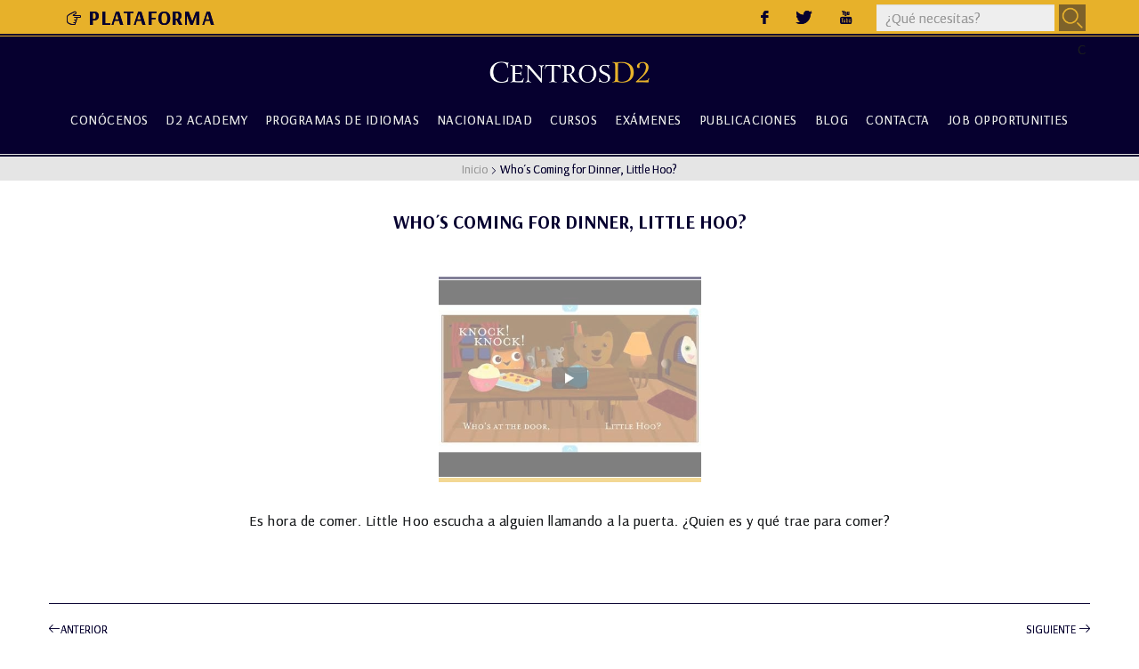

--- FILE ---
content_type: text/html; charset=utf-8
request_url: https://www.centrosd2.com/whos-coming-dinner-little-hoo
body_size: 7195
content:
<!DOCTYPE html PUBLIC '-//W3C//DTD XHTML 1.0 Strict//EN' 'http://www.w3.org/TR/xhtml1/DTD/xhtml1-strict.dtd'>
<html xmlns="http://www.w3.org/1999/xhtml" xml:lang="es" lang="es" dir="ltr">
<head>
  <meta name="viewport" content="width=device-width, initial-scale=1.0, minimum-scale=1">
  <meta http-equiv="Content-Type" content="text/html; charset=utf-8" />
<link rel="shortcut icon" href="https://www.centrosd2.com/sites/default/files/favicon.ico" type="image/vnd.microsoft.icon" />
  <title>Who´s Coming for Dinner, Little Hoo? | CentrosD2 | Formación y estudios Melilla</title>
  <link type="text/css" rel="stylesheet" href="https://www.centrosd2.com/sites/default/files/css/css_xE-rWrJf-fncB6ztZfd2huxqgxu4WO-qwma6Xer30m4.css" media="all" />
<link type="text/css" rel="stylesheet" href="https://www.centrosd2.com/sites/default/files/css/css__LeQxW73LSYscb1O__H6f-j_jdAzhZBaesGL19KEB6U.css" media="all" />
<link type="text/css" rel="stylesheet" href="https://www.centrosd2.com/sites/default/files/css/css_znUODTpS-DY8pMg-G3GFUMtZvzigAxrgCN9wncbYKsE.css" media="all" />
<link type="text/css" rel="stylesheet" href="https://www.centrosd2.com/sites/default/files/css/css_jaG6isc17lw8s0hDGzsWVaMbfvlweMwWCuu7ZBsIsVI.css" media="all" />
<link type="text/css" rel="stylesheet" href="https://www.centrosd2.com/sites/all/modules/popup/popup.css?t8tfyx" media="all" />
<link type="text/css" rel="stylesheet" href="https://www.centrosd2.com/sites/default/files/css/css_PHKSDg7aSBmcK9Ja8W98BN8Ak92B5H92o-gyLHNKPzY.css" media="all" />
<link type="text/css" rel="stylesheet" href="https://www.centrosd2.com/sites/default/files/css/css_g82TteVTYmTbQLEQr7ir_Kvo7iD_XwCRvdIvp1HP63Y.css" media="all" />
<link type="text/css" rel="stylesheet" href="https://fonts.googleapis.com/css?family=Open+Sans:400,600,700,400italic,600italic,700italic" media="all" />
<link type="text/css" rel="stylesheet" href="https://www.centrosd2.com/sites/default/files/css/css_pBiK0Xbd9XRvf83vMu0NknecgEMhINT9xFMc-EDi7wE.css" media="all" />
  <script type="text/javascript" src="//ajax.googleapis.com/ajax/libs/jquery/1.10.2/jquery.min.js"></script>
<script type="text/javascript">
<!--//--><![CDATA[//><!--
window.jQuery || document.write("<script src='/sites/all/modules/jquery_update/replace/jquery/1.10/jquery.min.js'>\x3C/script>")
//--><!]]>
</script>
<script type="text/javascript" src="https://www.centrosd2.com/sites/default/files/js/js_uJR3Qfgc-bGacxkh36HU9Xm2Q98e_V5UWlFISwie5ro.js"></script>
<script type="text/javascript" src="//ajax.googleapis.com/ajax/libs/jqueryui/1.10.2/jquery-ui.min.js"></script>
<script type="text/javascript">
<!--//--><![CDATA[//><!--
window.jQuery.ui || document.write("<script src='/sites/all/modules/jquery_update/replace/ui/ui/minified/jquery-ui.min.js'>\x3C/script>")
//--><!]]>
</script>
<script type="text/javascript" src="https://www.centrosd2.com/sites/default/files/js/js_KCd8rbJYUruV1tRJnh4um34UYvyhlrSVCPR1jNko2h8.js"></script>
<script type="text/javascript" src="https://www.centrosd2.com/sites/default/files/js/js_sIMEFmvaW6GuZQZEn33GG6HuY4pRn1ZDSui1MhLf66I.js"></script>
<script type="text/javascript" src="https://www.centrosd2.com/sites/default/files/js/js_dRGh4d1C7lf7WK_wiGKZ5excYrpTY6o-fzYDorjwzjo.js"></script>
<script type="text/javascript" src="https://www.centrosd2.com/sites/all/modules/popup/popup.js?t8tfyx"></script>
<script type="text/javascript" src="https://www.centrosd2.com/sites/default/files/js/js_Qz8OwIAo-wU9ruKfwkIcXnLRHAGNifNCpfhRjOd7UWM.js"></script>
<script type="text/javascript">
<!--//--><![CDATA[//><!--
(function(i,s,o,g,r,a,m){i["GoogleAnalyticsObject"]=r;i[r]=i[r]||function(){(i[r].q=i[r].q||[]).push(arguments)},i[r].l=1*new Date();a=s.createElement(o),m=s.getElementsByTagName(o)[0];a.async=1;a.src=g;m.parentNode.insertBefore(a,m)})(window,document,"script","https://www.google-analytics.com/analytics.js","ga");ga("create", "UA-94128712-1", {"cookieDomain":"auto"});ga("set", "anonymizeIp", true);ga("send", "pageview");
//--><!]]>
</script>
<script type="text/javascript" src="https://www.centrosd2.com/sites/default/files/js/js_a_XWH2S1EQaU85ypMDyQGiUfzPFez1IOZKxHnhGkv3E.js"></script>
<script type="text/javascript" src="https://www.centrosd2.com/sites/default/files/js/js_TDnoxMUKlLtFWfXzDVTd74y_E3YJZjDHg04WcxWL6ik.js"></script>
<script type="text/javascript">
<!--//--><![CDATA[//><!--
jQuery.extend(Drupal.settings, {"basePath":"\/","pathPrefix":"","ajaxPageState":{"theme":"bigc","theme_token":"yoA7vBEuaA1gAfwfn4lL3adbuiGqqjo4tXrkrUirF7E","js":{"sites\/all\/modules\/nd_visualshortcodes\/js\/shortcodes_frontend.js":1,"\/\/ajax.googleapis.com\/ajax\/libs\/jquery\/1.10.2\/jquery.min.js":1,"0":1,"misc\/jquery-extend-3.4.0.js":1,"misc\/jquery-html-prefilter-3.5.0-backport.js":1,"misc\/jquery.once.js":1,"misc\/drupal.js":1,"\/\/ajax.googleapis.com\/ajax\/libs\/jqueryui\/1.10.2\/jquery-ui.min.js":1,"1":1,"misc\/form.js":1,"sites\/all\/modules\/imagezoomer\/imagezoomer.js":1,"sites\/all\/modules\/back_to_top\/js\/back_to_top.js":1,"public:\/\/languages\/es_a034MPdAwYVrzU5yukrpjs_iY4lkODFIH9bhdOV2bE8.js":1,"sites\/all\/libraries\/colorbox\/jquery.colorbox-min.js":1,"sites\/all\/modules\/colorbox\/js\/colorbox.js":1,"sites\/all\/modules\/colorbox\/styles\/plain\/colorbox_style.js":1,"sites\/all\/modules\/colorbox\/js\/colorbox_load.js":1,"sites\/all\/libraries\/appear\/jquery.appear.js":1,"sites\/all\/modules\/mod_block_animation\/js\/mod_block_animation.js":1,"sites\/all\/modules\/popup\/popup.js":1,"sites\/all\/modules\/custom_search\/js\/custom_search.js":1,"sites\/all\/modules\/google_analytics\/googleanalytics.js":1,"2":1,"misc\/collapse.js":1,"sites\/all\/themes\/bigc\/js\/bootstrap.min.js":1,"sites\/all\/themes\/bigc\/js\/jquery-ui.js":1,"sites\/all\/themes\/bigc\/js\/jquery.fancybox.js":1,"sites\/all\/themes\/bigc\/js\/owl.carousel.js":1,"sites\/all\/themes\/bigc\/js\/TimeCircles.js":1,"sites\/all\/themes\/bigc\/js\/PieChart.js":1,"sites\/all\/themes\/bigc\/js\/circles.js":1,"sites\/all\/themes\/bigc\/js\/popup.js":1,"sites\/all\/themes\/bigc\/js\/jquery.bxslider.js":1,"sites\/all\/themes\/bigc\/js\/action_chart.js":1,"sites\/all\/themes\/bigc\/js\/theme.js":1},"css":{"modules\/system\/system.base.css":1,"modules\/system\/system.menus.css":1,"modules\/system\/system.messages.css":1,"modules\/system\/system.theme.css":1,"misc\/ui\/jquery.ui.core.css":1,"misc\/ui\/jquery.ui.theme.css":1,"modules\/comment\/comment.css":1,"sites\/all\/modules\/date\/date_api\/date.css":1,"sites\/all\/modules\/date\/date_popup\/themes\/datepicker.1.7.css":1,"modules\/field\/theme\/field.css":1,"modules\/node\/node.css":1,"modules\/search\/search.css":1,"modules\/user\/user.css":1,"sites\/all\/modules\/views\/css\/views.css":1,"sites\/all\/modules\/back_to_top\/css\/back_to_top.css":1,"sites\/all\/modules\/ckeditor\/css\/ckeditor.css":1,"sites\/all\/modules\/colorbox\/styles\/plain\/colorbox_style.css":1,"sites\/all\/modules\/ctools\/css\/ctools.css":1,"sites\/all\/modules\/mod_block_animation\/css\/animate.css":1,"sites\/all\/modules\/panels\/css\/panels.css":1,"sites\/all\/modules\/popup\/popup.css":1,"sites\/all\/modules\/social_share\/icons\/social-share-icons-32.css":1,"sites\/all\/modules\/custom_search\/custom_search.css":1,"sites\/all\/modules\/flippy\/flippy.css":1,"sites\/all\/themes\/bigc\/css\/animate.css":1,"sites\/all\/themes\/bigc\/css\/font-awesome.min.css":1,"sites\/all\/themes\/bigc\/css\/font-linearicons.css":1,"sites\/all\/themes\/bigc\/css\/bootstrap.css":1,"sites\/all\/themes\/bigc\/css\/bootstrap-theme.css":1,"sites\/all\/themes\/bigc\/css\/jquery-ui.css":1,"sites\/all\/themes\/bigc\/css\/owl.carousel.css":1,"sites\/all\/themes\/bigc\/css\/owl.transitions.css":1,"sites\/all\/themes\/bigc\/css\/owl.theme.css":1,"sites\/all\/themes\/bigc\/css\/PieChart.css":1,"sites\/all\/themes\/bigc\/css\/theme.css":1,"sites\/all\/themes\/bigc\/css\/fields.css":1,"sites\/all\/themes\/bigc\/css\/responsive.css":1,"https:\/\/fonts.googleapis.com\/css?family=Open+Sans:400,600,700,400italic,600italic,700italic":1,"sites\/all\/modules\/nd_visualshortcodes\/css\/social-icons.css":1,"sites\/all\/modules\/nd_visualshortcodes\/css\/drupal.css":1,"sites\/all\/modules\/nd_visualshortcodes\/css\/morris.css":1,"sites\/all\/themes\/bigc\/css\/shortcode.css":1}},"colorbox":{"transition":"fade","speed":"600","opacity":"0.85","slideshow":true,"slideshowAuto":true,"slideshowSpeed":"6000","slideshowStart":"Play","slideshowStop":"Stop","current":"{current} de {total}","previous":"\u00ab","next":"\u00bb","close":"X","overlayClose":true,"returnFocus":true,"maxWidth":"98%","maxHeight":"98%","initialWidth":"50%","initialHeight":"50%","fixed":true,"scrolling":true,"mobiledetect":true,"mobiledevicewidth":"300px","specificPagesDefaultValue":"admin*\nimagebrowser*\nimg_assist*\nimce*\nnode\/add\/*\nnode\/*\/edit\nprint\/*\nprintpdf\/*\nsystem\/ajax\nsystem\/ajax\/*"},"mod_block_animation":{"disable_mobile":false},"pathmodule":"sites\/all\/themes\/bigc","popup":{"effects":{"show":{"default":"this.body.show();","fade":"\n        if (this.opacity){\n          this.body.fadeTo(\u0027medium\u0027,this.opacity);\n        }else{\n          this.body.fadeIn(\u0027medium\u0027);\n        }","slide-down":"this.body.slideDown(\u0027medium\u0027)","slide-down-fade":"\n        this.body.animate(\n          {\n            height:\u0027show\u0027,\n            opacity:(this.opacity ? this.opacity : \u0027show\u0027)\n          }, \u0027medium\u0027\n        );"},"hide":{"default":"this.body.hide();","fade":"this.body.fadeOut(\u0027medium\u0027);","slide-down":"this.body.slideUp(\u0027medium\u0027);","slide-down-fade":"\n        this.body.animate(\n          {\n            height:\u0027hide\u0027,\n            opacity:\u0027hide\u0027\n          }, \u0027medium\u0027\n        );"}},"linger":"500","delay":"0"},"custom_search":{"form_target":"_self","solr":0},"back_to_top":{"back_to_top_button_trigger":"150","back_to_top_button_text":"arriba","#attached":{"library":[["system","ui"]]}},"googleanalytics":{"trackOutbound":1,"trackMailto":1,"trackDownload":1,"trackDownloadExtensions":"7z|aac|arc|arj|asf|asx|avi|bin|csv|doc(x|m)?|dot(x|m)?|exe|flv|gif|gz|gzip|hqx|jar|jpe?g|js|mp(2|3|4|e?g)|mov(ie)?|msi|msp|pdf|phps|png|ppt(x|m)?|pot(x|m)?|pps(x|m)?|ppam|sld(x|m)?|thmx|qtm?|ra(m|r)?|sea|sit|tar|tgz|torrent|txt|wav|wma|wmv|wpd|xls(x|m|b)?|xlt(x|m)|xlam|xml|z|zip","trackColorbox":1},"bigc":{"footer_position_bottom":0},"urlIsAjaxTrusted":{"\/whos-coming-dinner-little-hoo":true}});
//--><!]]>
</script>
</head>
<body class="html not-front not-logged-in page-node page-node- page-node-1848 node-type-video i18n-es no-sidebars" >
<div class="wrap">
  <div id="header">
  <div class="top-header">
    <div class="container">
      <div class="row">
        <div class="col-md-4 col-sm-4 col-xs-7">
          <div class="top-left">
            <div class="men-sup-izq">
				<ul>
<li class="plataforma"><a href="https://www.plataformacentrosd2.es" target="_blank"><span class="lnr lnr-pointer-right"> </span>Plataforma</a></li>
<li class="contacto"><a class="item-cierre" href="/contacta-nosotros"><span class="lnr lnr-envelope"> </span>Contacta</a></li>
</ul>
			</div>
          </div>
        </div>
        <div class="col-md-8 col-sm-8 col-xs-5">
          <div class="top-right">
            <ul class="list-inline">
              <!-- <li class="info-user">
                                  <a href="/user" class="account-link"><span class="lnr lnr-users"></span> Intranet</a>
                              </li> -->
			  <li class="header-redes-sociales">
				  <div class="redes-sociales">
					<span class = "social"><a target="_blank" href="https://www.facebook.com/d2melilla"  class = 'sbtnf sbtnf-rounded color color-hover icon-facebook'></a></span>
<span class = "social"><a target="_blank" href="https://twitter.com/CentrosD2"  data-appear-animation-delay = '400' class = 'sbtnf sbtnf-rounded color color-hover icon-twitter'></a></span>
<span class = "social"><a target="_blank" href="https://www.youtube.com/channel/UC8uyasj_qCReoybrDw2f4Vg/featured"  class = 'sbtnf sbtnf-rounded color color-hover icon-youtube'></a></span>
 				  </div>
			  </li>
			  <li class="header-search-block">
			    <form class="search-form" role="search" action="/whos-coming-dinner-little-hoo" method="post" id="custom-search-blocks-form-1" accept-charset="UTF-8"><div><div class="form-item form-type-textfield form-item-custom-search-blocks-form-1">
  <label class="element-invisible" for="edit-custom-search-blocks-form-1--2">Buscar en este sitio </label>
 <input title="Escriba lo que quiere buscar..." class="custom-search-box form-control form-text" placeholder="¿Qué necesitas?" type="text" id="edit-custom-search-blocks-form-1--2" name="custom_search_blocks_form_1" value="" size="15" maxlength="128" />
</div>
<input type="hidden" name="delta" value="1" />
<input type="hidden" name="form_build_id" value="form-eZQr24e6DI2R0e2BsURPTiG6rbiPnXSyyHSAaofSMDA" />
<input type="hidden" name="form_id" value="custom_search_blocks_form_1" />
<div class="form-actions form-wrapper" id="edit-actions"><input alt="" class="custom-search-button form-submit" type="image" id="edit-submit" name="op" src="https://www.centrosd2.com/sites/default/files/custom_search/botton-search.png" /></div></div></form>C			  </li>
            </ul>
          </div>
        </div>
      </div>
    </div>
  </div>
  <div class="header">
    <div class="container">
      <div class="row">
        <div class="col-md-2 col-sm-12 col-xs-12">
                    <div class="logo logo-header">
               <a href="/"><img class="img-responsive" src="https://www.centrosd2.com/sites/default/files/logo/logotipo-centrosd2-geydes.png" width="700" height="100" /></a>          </div>
                  </div>
        <div class="col-md-8 col-sm-11 col-xs-12">
          <div class="main-nav">
            

<div id="block-system-main-menu" class="block block-system block-menu">
              
  <div class="content">
    <ul class="main-menu"><li class="first leaf"><a href="/centrosd2-escuela-idiomas-melilla">Conócenos</a></li>
<li class="leaf"><a href="/clases-apoyo-secundaria-bachillerato-universidad-melilla">D2 Academy</a></li>
<li class="leaf"><a href="/academia-idiomas-melilla">Programas de Idiomas</a></li>
<li class="leaf"><a href="/obtencion-nacionalidad-espanola-melilla">Nacionalidad</a></li>
<li class="leaf"><a href="/cursos-subvencionados-melilla">Cursos</a></li>
<li class="leaf"><a href="/fechas-examenes-cambridge-melilla">Exámenes</a></li>
<li class="leaf"><a href="/publicaciones">Publicaciones</a></li>
<li class="leaf"><a href="/blog">Blog</a></li>
<li class="leaf"><a href="/contacta-nosotros">Contacta</a></li>
<li class="leaf"><a href="/job-opportunities">Job Opportunities</a></li>
<li class="last leaf"><a href="/search/node" class="link-search">Qué necesitas</a></li>
</ul>  </div>
</div>
            <div class="mobile-menu">
              <a href="#" class="show-menu"><span class="lnr lnr-indent-decrease"></span></a>
              <a href="#" class="hide-menu"><span class="lnr lnr-indent-increase"></span></a>
            </div>
          </div>
        </div>
      </div>
    </div>
  </div>
</div>  <div class="bread-crumb clearfix"><a href="/">Inicio</a><span class="lnr lnr-chevron-right"></span><span>Who´s Coming for Dinner, Little Hoo?</span></div>            <h1 class="page-header">Who´s Coming for Dinner, Little Hoo?</h1>
      <div id="main-content">
    <div class="main-container container">
      <div class="row">

        
        <div  class="col-sm-12">
                                                    <div class="nav_tabs_admin"></div>
                                          <div class="region region-content">
    

<div id="block-system-main" class="block block-system">
              
  <div class="content">
    <div id="node-1848" class="node node-video view-full clearfix">

  
      
  
  <div class="content">
    <div class="field field-name-field-video field-type-video-embed-field field-label-hidden"><div class="field-items"><div class="field-item even"><a href="/vef/load/2b572b29d4960e1736d6185eb54e077b?width=640px&amp;height=365" class="colorbox-load colorbox"><img class="img-responsive" src="https://www.centrosd2.com/sites/default/files/styles/imagen_video_nodo/public/video_embed_field_thumbnails/youtube/vkxpSYE7Cos.jpg?itok=Ilcl3WBo" alt="" /></a></div></div></div><div class="field field-name-field-descripcion-video field-type-text-with-summary field-label-hidden"><div class="field-items"><div class="field-item even"><p>Es hora de comer. Little Hoo escucha a alguien llamando a la puerta. ¿Quien es y qué trae para comer?</p>
</div></div></div><div class="control-post">
  <div class="row">
    <div class="col-md-6 col-sm-6 col-xs-6 text-left">
              <a href="/dojo-surprise" class="prev-post"><span class="lnr lnr-arrow-left"></span>Anterior</a>        <h3 class="post-title hidden-xs"><a href="/dojo-surprise">Dojo Surprise</a></h3>
          </div>
    <div class="col-md-6 col-sm-6 col-xs-6 text-right">
              <a href="/10-little-fish" class="next-post">Siguiente <span class="lnr lnr-arrow-right"></span></a>        <h3 class="post-title hidden-xs"><a href="/10-little-fish">10 LITTLE FISH</a></h3>
          </div>
  </div>
</div>  </div>

  
  
</div>
  </div>
</div>


<div id="block-social-share-social-share" class="block block-social-share">
              
  <div class="content">
    <ul><li class="social-share-item-facebook first"><a href="http://facebook.com/sharer.php?u=https%3A%2F%2Fwww.centrosd2.com%2Fwhos-coming-dinner-little-hoo&amp;t=Who%C2%B4s%20Coming%20for%20Dinner%2C%20Little%20Hoo%3F" class="social-share-facebook" title="Comparte en Facebook" target="_blank">Facebook</a></li>
<li class="social-share-item-googleplus"><a href="https://plus.google.com/share?url=https%3A%2F%2Fwww.centrosd2.com%2Fwhos-coming-dinner-little-hoo" class="social-share-googleplus" title="Comparte en Google Plus" target="_blank">Google Plus</a></li>
<li class="social-share-item-twitter last"><a href="http://twitter.com/intent/tweet?url=https%3A%2F%2Fwww.centrosd2.com%2Fwhos-coming-dinner-little-hoo&amp;text=Who%C2%B4s%20Coming%20for%20Dinner%2C%20Little%20Hoo%3F" class="social-share-twitter" title="Comparte en Twitter" target="_blank">Twitter</a></li>
</ul>  </div>
</div>
  </div>
        </div>
              </div>
    </div>
  </div>
  <!-- End Content -->
  <div id="footer">
    <div  class = 'ui-sortable-handle ui-sortable-handle footer footer2 ui-sortable-handle' id = 'logo' style = ' text-align:center;'>
<div  class = 'container' style = ' text-align:center;'>
<p><a href="/" title="CENTROSD2"><img alt="CENTROSD2" src="/sites/default/files/logotipo-centrosd2-geydes.png" title="CENTROSD2"></a></p>
</div>
</div>
<div  class = 'ui-sortable-handle ui-sortable-handle footer footer2 ui-sortable-handle' id = 'redes-sociales-footer' style = ' text-align:center;'>
<div  class = 'container' style = ' text-align:center;'>


<div id="block-block-38--2" class="block block-block">
              
  <div class="content">
    <div class = 'post-gallery jvCarousel' data-appear-animation = 'fadeInDownBig' data-appear-animation-delay = '400' id="jvcarousel"  data-items="7"  data-itemsdesktop="7"  data-itemsdesktopsmall="7"  data-itemstablet="3"  data-itemsmobile="2"  data-singleitem="false"  data-slideSpeed="4000"  data-auto-play="true"  data-stopOnHover="true"  data-pagination="false"  data-navigation="true"  data-prevText="fHtzcGFuIGNsYXNzPSdsbnIgbG5yLWNoZXZyb24tbGVmdCd8fXx7L3NwYW58fQ=="  data-nextText="fHtzcGFuIGNsYXNzPSdsbnIgbG5yLWNoZXZyb24tcmlnaHQnfH18ey9zcGFufH0="  data-autoHeight="false" data-mouseDrag="true" data-touchDrag="true" >
<div class="jvCarouselItem"><div  class = 'col-sm-12 col-md-12'>
<div  class = 'caption'>
    <img src="https://www.centrosd2.com/sites/default/files/acade.png"  alt="" title="">
    <div class = "description">
</div>
  </div>
</div></div>
<div class="jvCarouselItem"><div  class = 'col-sm-12 col-md-12'>
<div  class = 'caption'>
    <img src="https://www.centrosd2.com/sites/default/files/alianza-francesa-malaga.png"  alt="" title="">
    <div class = "description">
</div>
  </div>
</div></div>
<div class="jvCarouselItem"><div  class = 'col-sm-12 col-md-12'>
<div  class = 'caption'>
    <img src="https://www.centrosd2.com/sites/default/files/bureau-veritas.png"  alt="" title="">
    <div class = "description">
</div>
  </div>
</div></div>
<div class="jvCarouselItem"><div  class = 'col-sm-12 col-md-12'>
<div  class = 'caption'>
    <img src="https://www.centrosd2.com/sites/default/files/burlington-english.png"  alt="" title="">
    <div class = "description">
</div>
  </div>
</div></div>
<div class="jvCarouselItem"><div  class = 'col-sm-12 col-md-12'>
<div  class = 'caption'>
    <img src="https://www.centrosd2.com/sites/default/files/cambrigde-english.png"  alt="" title="">
    <div class = "description">
</div>
  </div>
</div></div>
<div class="jvCarouselItem"><div  class = 'col-sm-12 col-md-12'>
<div  class = 'caption'>
    <img src="https://www.centrosd2.com/sites/default/files/diplomas-espanol_0.png"  alt="" title="">
    <div class = "description">
</div>
  </div>
</div></div>
<div class="jvCarouselItem"><div  class = 'col-sm-12 col-md-12'>
<div  class = 'caption'>
    <img src="https://www.centrosd2.com/sites/default/files/education-first.png"  alt="" title="">
    <div class = "description">
</div>
  </div>
</div></div>
<div class="jvCarouselItem"><div  class = 'col-sm-12 col-md-12'>
<div  class = 'caption'>
    <img src="https://www.centrosd2.com/sites/default/files/fecei.png"  alt="" title="">
    <div class = "description">
</div>
  </div>
</div></div>
<div class="jvCarouselItem"><div  class = 'col-sm-12 col-md-12'>
<div  class = 'caption'>
    <img src="https://www.centrosd2.com/sites/default/files/melilla-calidad.png"  alt="" title="">
    <div class = "description">
</div>
  </div>
</div></div>
<div class="jvCarouselItem"><div  class = 'col-sm-12 col-md-12'>
<div  class = 'caption'>
    <img src="https://www.centrosd2.com/sites/default/files/pearson.png"  alt="" title="">
    <div class = "description">
</div>
  </div>
</div></div>
<div class="jvCarouselItem"><div  class = 'col-sm-12 col-md-12'>
<div  class = 'caption'>
    <img src="https://www.centrosd2.com/sites/default/files/uned-cuid.png"  alt="" title="">
    <div class = "description">
</div>
  </div>
</div></div>
<div class="jvCarouselItem"><div  class = 'col-sm-12 col-md-12'>
<div  class = 'caption'>
    <img src="https://www.centrosd2.com/sites/default/files/capman_0.png"  alt="" title="">
    <div class = "description">
</div>
  </div>
</div></div>
<div class="jvCarouselItem"><div  class = 'col-sm-12 col-md-12'>
<div  class = 'caption'>
    <img src="https://www.centrosd2.com/sites/default/files/ccse-nacionalidad-espanola.png"  alt="" title="">
    <div class = "description">
</div>
  </div>
</div></div>
<div class="jvCarouselItem"><div  class = 'col-sm-12 col-md-12'>
<div  class = 'caption'>
    <img src="https://www.centrosd2.com/sites/default/files/consejeria-educacion-melilla.png"  alt="" title="">
    <div class = "description">
</div>
  </div>
</div></div>
<div class="jvCarouselItem"><div  class = 'col-sm-12 col-md-12'>
<div  class = 'caption'>
    <img src="https://www.centrosd2.com/sites/default/files/inserso.png"  alt="" title="">
    <div class = "description">
</div>
  </div>
</div></div>
<div class="jvCarouselItem"><div  class = 'col-sm-12 col-md-12'>
<div  class = 'caption'>
    <img src="https://www.centrosd2.com/sites/default/files/promesa.png"  alt="" title="">
    <div class = "description">
</div>
  </div>
</div></div>
<div class="jvCarouselItem"><div  class = 'col-sm-12 col-md-12'>
<div  class = 'caption'>
    <img src="https://www.centrosd2.com/sites/default/files/tecs.png"  alt="" title="">
    <div class = "description">
</div>
  </div>
</div></div>
<div class="jvCarouselItem"><div  class = 'col-sm-12 col-md-12'>
<div  class = 'caption'>
    <img src="https://www.centrosd2.com/sites/default/files/toefl.png"  alt="" title="">
    <div class = "description">
</div>
  </div>
</div></div>
</div>
   </div>
</div>

</div>
</div>
<div  class = 'ui-sortable-handle ui-sortable-handle footer footer2 ui-sortable-handle'>


<div id="block-block-42--2" class="block block-block">
              
  <div class="content">
    <div  style = 'margin-bottom: 20px; text-align:center;' class = 'container'>
<div  class = 'row'>
<div  class = 'col-xs-12 col-sm-12 col-md-12 col-lg-12'>
<div  style = 'width: 300px; max-width: 100%; margin-bottom: 0;' class = 'caption'>
    <img src="https://www.centrosd2.com/sites/default/files/certificado-iso-9001-14001-hosseines-hyh-sll.png"  alt="" title="">
    <div class = "description">
</div>
  </div>
</div>
<div  class = 'col-xs-12 col-sm-12 col-md-12 col-lg-12'>
<a  class = 'btn-link-default btn-info btn-lg btn-oss btn' href = '/sites/default/files/certificado-iso-9001-hosseines-hyh-sll.pdf' target = '_blank'>
Certificado ISO 9001</a>
<a  class = 'btn-link-default btn-info btn-lg btn-oss btn' href = '/sites/default/files/certificado-iso-14001-hosseines-hyh-sll.pdf' target = '_blank'>
Certificado ISO 14001</a>
<a  class = 'btn-link-default btn-info btn-lg btn-oss btn' href = '/sites/default/files/pg05-a-viii-comunicacion-requisitos-proveedores.pdf' target = '_blank'>
Requisitos proveedores</a>
</div>
</div>
</div>
   </div>
</div>

<div  class = 'container'>
<div  class = 'footer-bottom2 row'>
<div  data-appear-animation = 'fadeInRightBig' data-appear-animation-delay = '400' class = 'col-menu-footer col-sm-3 col-md-3'>


<div id="block-menu-menu-men-footer-1--2" class="block block-menu">
                <h2>Desde 2004</h2>
        
  <div class="content">
    <ul class="menu"><li class="first leaf"><a href="/centrosd2-escuela-idiomas-melilla">Conócenos</a></li>
<li class="leaf"><a href="/blog">Actualidad</a></li>
<li class="leaf"><a href="/publicaciones">Publicaciones</a></li>
<li class="leaf"><a href="http://centrosd2.dyndns.org/Plataforma/d2_int2/" target="_blank">Plataforma</a></li>
<li class="last leaf"><a href="/job-opportunities">Job Opportunities</a></li>
</ul>  </div>
</div>

</div>
<div  data-appear-animation = 'fadeInRightBig' data-appear-animation-delay = '400' class = 'col-menu-footer col-sm-3 col-md-3'>


<div id="block-menu-menu-men-footer-2--2" class="block block-menu">
                <h2>Oferta académica</h2>
        
  <div class="content">
    <ul class="menu"><li class="first leaf"><a href="/clases-apoyo-secundaria-bachillerato-universidad-melilla">D2 Academy</a></li>
<li class="leaf"><a href="/academia-idiomas-melilla">Programas de Idiomas</a></li>
<li class="leaf"><a href="/obtencion-nacionalidad-espanola-melilla">Nacionalidad</a></li>
<li class="last leaf"><a href="/cursos-subvencionados-melilla">Cursos de Formación</a></li>
</ul>  </div>
</div>

</div>
<div  data-appear-animation = 'fadeInRightBig' data-appear-animation-delay = '400' class = 'col-menu-footer col-sm-3 col-md-3'>


<div id="block-menu-menu-menu-secundario--2" class="block block-menu">
                <h2>De interés</h2>
        
  <div class="content">
    <ul class="menu"><li class="first leaf"><a href="/contacta-nosotros">Contacta</a></li>
<li class="leaf"><a href="/aviso-legal" target="_blank">Aviso legal</a></li>
<li class="leaf"><a href="/politica-de-privacidad" target="_blank">Privacidad</a></li>
<li class="leaf"><a href="/informacion-sobre-cookies" target="_blank">Cookies</a></li>
<li class="last leaf"><a href="/user">Intranet</a></li>
</ul>  </div>
</div>

</div>
<div  data-appear-animation = 'fadeInRightBig' data-appear-animation-delay = '400' class = 'footer-4 col-sm-3 col-md-3'>


<div id="block-block-36--2" class="block block-block">
              
  <div class="content">
    <span class = "social"><a target="_blank" href="https://www.facebook.com/d2melilla"  class = 'sbtnf sbtnf-rounded color color-hover icon-facebook'></a></span>
<span class = "social"><a target="_blank" href="https://twitter.com/CentrosD2"  data-appear-animation-delay = '400' class = 'sbtnf sbtnf-rounded color color-hover icon-twitter'></a></span>
<span class = "social"><a target="_blank" href="https://www.youtube.com/channel/UC8uyasj_qCReoybrDw2f4Vg/featured"  class = 'sbtnf sbtnf-rounded color color-hover icon-youtube'></a></span>
   </div>
</div>

<div  class = 'container' style = ' text-align:center;'>
<div>	<p class="direccion-footer">Calle Explorador Badía, 14<br>		52002, Melilla</p>	<p class="telefono-footer"><a href="tel://+34952686148" title="Estaremos encantados de atenderle...">+34 952 686 148</a></p>	<p class="email-footer"><a href="mailto:secretaria@centrosd2.com" title="Contacte con nosotros...">secretaria@centrosd2.com</a></p></div>
</div>
</div>
</div>
</div>
</div>
<div  class = 'ui-sortable-handle ui-sortable-handle footer footer2 copyright ui-sortable-handle'>
<div  class = 'container'>
<div style="text-align: center;">	<a href="https://www.geydes.es/diseno-paginas-web-granada-malaga-jaen" rel="nofollow" style="text-decoration: none;"><img alt="Tu empresa de diseño web..." src="/sites/default/files/logotipo-blanco-geydes.png" style="width: 80px; height: auto; display: block; float: none; margin: 0 auto 5px auto;" title="Tu empresa de diseño web..."></a></div><div class="copyright">	<p style="color: #fff; font-size: 11px; font-weight: 600; text-align: center;">Copyright © 2017</p></div>
</div>
</div></div>
</div><script type="text/javascript" src="https://www.centrosd2.com/sites/default/files/js/js_ubsvo4jmo6bXIx6Nk92LbASJpnSgF8mlk9EInX-Ujs4.js"></script>
</body>
</html>


--- FILE ---
content_type: text/css
request_url: https://www.centrosd2.com/sites/default/files/css/css_PHKSDg7aSBmcK9Ja8W98BN8Ak92B5H92o-gyLHNKPzY.css
body_size: 467
content:
div.social-share span,div.social-share a{float:left;margin-right:4px;}div.social-share span{margin-top:4px;}a.social-share-delicious{display:block;height:32px;width:32px;text-indent:-9999px;background:transparent url(/sites/all/modules/social_share/icons/iconpack-32.png) no-repeat 0 0;}a.social-share-digg{display:block;height:32px;width:32px;text-indent:-9999px;background:transparent url(/sites/all/modules/social_share/icons/iconpack-32.png) no-repeat -32px 0;}a.social-share-facebook{display:block;height:32px;width:32px;text-indent:-9999px;background:transparent url(/sites/all/modules/social_share/icons/iconpack-32.png) no-repeat -64px 0;}a.social-share-googleplus{display:block;height:32px;width:32px;text-indent:-9999px;background:transparent url(/sites/all/modules/social_share/icons/iconpack-32.png) no-repeat -96px 0;}a.social-share-hyves{display:block;height:32px;width:32px;text-indent:-9999px;background:transparent url(/sites/all/modules/social_share/icons/iconpack-32.png) no-repeat -128px 0;}a.social-share-linkedin{display:block;height:32px;width:32px;text-indent:-9999px;background:transparent url(/sites/all/modules/social_share/icons/iconpack-32.png) no-repeat -160px 0;}a.social-share-msnlive{display:block;height:32px;width:32px;text-indent:-9999px;background:transparent url(/sites/all/modules/social_share/icons/iconpack-32.png) no-repeat -192px 0;}a.social-share-myspace{display:block;height:32px;width:32px;text-indent:-9999px;background:transparent url(/sites/all/modules/social_share/icons/iconpack-32.png) no-repeat -224px 0;}a.social-share-orkut{display:block;height:32px;width:32px;text-indent:-9999px;background:transparent url(/sites/all/modules/social_share/icons/iconpack-32.png) no-repeat -256px 0;}a.social-share-reddit{display:block;height:32px;width:32px;text-indent:-9999px;background:transparent url(/sites/all/modules/social_share/icons/iconpack-32.png) no-repeat -288px 0;}a.social-share-stumbleupon{display:block;height:32px;width:32px;text-indent:-9999px;background:transparent url(/sites/all/modules/social_share/icons/iconpack-32.png) no-repeat -320px 0;}a.social-share-twitter{display:block;height:32px;width:32px;text-indent:-9999px;background:transparent url(/sites/all/modules/social_share/icons/iconpack-32.png) no-repeat -352px 0;}a.social-share-yahoo{display:block;height:32px;width:32px;text-indent:-9999px;background:transparent url(/sites/all/modules/social_share/icons/iconpack-32.png) no-repeat -384px 0;}
input.custom-search-default-value{color:#999;}#elements tr.region-message{font-weight:normal;color:#999;}#elements tr.region-populated{display:none;}fieldset.custom_search-popup{display:none;position:absolute;top:auto;margin:0;z-index:1;background-color:#fff;}
.region-content ul.flippy{margin:auto;padding:0px 20px;text-align:center;}ul.flippy li{margin:0;padding:10px;display:inline;width:auto;list-style-type:none;list-style-image:none;background:none;white-space:nowrap;}.flippy li.first.empty,.flippy li.last.empty{display:none;}.flippy li.prev.empty,.flippy li.next.empty{color:LightGrey;}


--- FILE ---
content_type: text/css
request_url: https://www.centrosd2.com/sites/default/files/css/css_g82TteVTYmTbQLEQr7ir_Kvo7iD_XwCRvdIvp1HP63Y.css
body_size: 75504
content:
@import url('https://fonts.googleapis.com/css?family=Arsenal:400,700');.animated,.appear-animation{-webkit-animation-fill-mode:both;-moz-animation-fill-mode:both;-ms-animation-fill-mode:both;-o-animation-fill-mode:both;animation-fill-mode:both;-webkit-animation-duration:1s;-moz-animation-duration:1s;-ms-animation-duration:1s;-o-animation-duration:1s;animation-duration:1s;}@-webkit-keyframes flash{0%,50%,100%{opacity:1;}25%,75%{opacity:0;}}@-moz-keyframes flash{0%,50%,100%{opacity:1;}25%,75%{opacity:0;}}@-o-keyframes flash{0%,50%,100%{opacity:1;}25%,75%{opacity:0;}}@keyframes flash{0%,50%,100%{opacity:1;}25%,75%{opacity:0;}}.flash{-webkit-animation-name:flash;-moz-animation-name:flash;-o-animation-name:flash;animation-name:flash;}@-webkit-keyframes shake{0%,100%{-webkit-transform:translateX(0);}10%,30%,50%,70%,90%{-webkit-transform:translateX(-10px);}20%,40%,60%,80%{-webkit-transform:translateX(10px);}}@-moz-keyframes shake{0%,100%{-moz-transform:translateX(0);}10%,30%,50%,70%,90%{-moz-transform:translateX(-10px);}20%,40%,60%,80%{-moz-transform:translateX(10px);}}@-o-keyframes shake{0%,100%{-o-transform:translateX(0);}10%,30%,50%,70%,90%{-o-transform:translateX(-10px);}20%,40%,60%,80%{-o-transform:translateX(10px);}}@keyframes shake{0%,100%{transform:translateX(0);}10%,30%,50%,70%,90%{transform:translateX(-10px);}20%,40%,60%,80%{transform:translateX(10px);}}.shake{-webkit-animation-name:shake;-moz-animation-name:shake;-o-animation-name:shake;animation-name:shake;}@-webkit-keyframes bounce{0%,20%,50%,80%,100%{-webkit-transform:translateY(0);}40%{-webkit-transform:translateY(-30px);}60%{-webkit-transform:translateY(-15px);}}@-moz-keyframes bounce{0%,20%,50%,80%,100%{-moz-transform:translateY(0);}40%{-moz-transform:translateY(-30px);}60%{-moz-transform:translateY(-15px);}}@-o-keyframes bounce{0%,20%,50%,80%,100%{-o-transform:translateY(0);}40%{-o-transform:translateY(-30px);}60%{-o-transform:translateY(-15px);}}@keyframes bounce{0%,20%,50%,80%,100%{transform:translateY(0);}40%{transform:translateY(-30px);}60%{transform:translateY(-15px);}}.bounce{-webkit-animation-name:bounce;-moz-animation-name:bounce;-o-animation-name:bounce;animation-name:bounce;}@-webkit-keyframes tada{0%{-webkit-transform:scale(1);}10%,20%{-webkit-transform:scale(0.9) rotate(-3deg);}30%,50%,70%,90%{-webkit-transform:scale(1.1) rotate(3deg);}40%,60%,80%{-webkit-transform:scale(1.1) rotate(-3deg);}100%{-webkit-transform:scale(1) rotate(0);}}@-moz-keyframes tada{0%{-moz-transform:scale(1);}10%,20%{-moz-transform:scale(0.9) rotate(-3deg);}30%,50%,70%,90%{-moz-transform:scale(1.1) rotate(3deg);}40%,60%,80%{-moz-transform:scale(1.1) rotate(-3deg);}100%{-moz-transform:scale(1) rotate(0);}}@-o-keyframes tada{0%{-o-transform:scale(1);}10%,20%{-o-transform:scale(0.9) rotate(-3deg);}30%,50%,70%,90%{-o-transform:scale(1.1) rotate(3deg);}40%,60%,80%{-o-transform:scale(1.1) rotate(-3deg);}100%{-o-transform:scale(1) rotate(0);}}@keyframes tada{0%{transform:scale(1);}10%,20%{transform:scale(0.9) rotate(-3deg);}30%,50%,70%,90%{transform:scale(1.1) rotate(3deg);}40%,60%,80%{transform:scale(1.1) rotate(-3deg);}100%{transform:scale(1) rotate(0);}}.tada{-webkit-animation-name:tada;-moz-animation-name:tada;-o-animation-name:tada;animation-name:tada;}@-webkit-keyframes swing{20%,40%,60%,80%,100%{-webkit-transform-origin:top center;}20%{-webkit-transform:rotate(15deg);}40%{-webkit-transform:rotate(-10deg);}60%{-webkit-transform:rotate(5deg);}80%{-webkit-transform:rotate(-5deg);}100%{-webkit-transform:rotate(0deg);}}@-moz-keyframes swing{20%{-moz-transform:rotate(15deg);}40%{-moz-transform:rotate(-10deg);}60%{-moz-transform:rotate(5deg);}80%{-moz-transform:rotate(-5deg);}100%{-moz-transform:rotate(0deg);}}@-o-keyframes swing{20%{-o-transform:rotate(15deg);}40%{-o-transform:rotate(-10deg);}60%{-o-transform:rotate(5deg);}80%{-o-transform:rotate(-5deg);}100%{-o-transform:rotate(0deg);}}@keyframes swing{20%{transform:rotate(15deg);}40%{transform:rotate(-10deg);}60%{transform:rotate(5deg);}80%{transform:rotate(-5deg);}100%{transform:rotate(0deg);}}.swing{-webkit-transform-origin:top center;-moz-transform-origin:top center;-o-transform-origin:top center;transform-origin:top center;-webkit-animation-name:swing;-moz-animation-name:swing;-o-animation-name:swing;animation-name:swing;}@-webkit-keyframes wobble{0%{-webkit-transform:translateX(0%);}15%{-webkit-transform:translateX(-25%) rotate(-5deg);}30%{-webkit-transform:translateX(20%) rotate(3deg);}45%{-webkit-transform:translateX(-15%) rotate(-3deg);}60%{-webkit-transform:translateX(10%) rotate(2deg);}75%{-webkit-transform:translateX(-5%) rotate(-1deg);}100%{-webkit-transform:translateX(0%);}}@-moz-keyframes wobble{0%{-moz-transform:translateX(0%);}15%{-moz-transform:translateX(-25%) rotate(-5deg);}30%{-moz-transform:translateX(20%) rotate(3deg);}45%{-moz-transform:translateX(-15%) rotate(-3deg);}60%{-moz-transform:translateX(10%) rotate(2deg);}75%{-moz-transform:translateX(-5%) rotate(-1deg);}100%{-moz-transform:translateX(0%);}}@-o-keyframes wobble{0%{-o-transform:translateX(0%);}15%{-o-transform:translateX(-25%) rotate(-5deg);}30%{-o-transform:translateX(20%) rotate(3deg);}45%{-o-transform:translateX(-15%) rotate(-3deg);}60%{-o-transform:translateX(10%) rotate(2deg);}75%{-o-transform:translateX(-5%) rotate(-1deg);}100%{-o-transform:translateX(0%);}}@keyframes wobble{0%{transform:translateX(0%);}15%{transform:translateX(-25%) rotate(-5deg);}30%{transform:translateX(20%) rotate(3deg);}45%{transform:translateX(-15%) rotate(-3deg);}60%{transform:translateX(10%) rotate(2deg);}75%{transform:translateX(-5%) rotate(-1deg);}100%{transform:translateX(0%);}}.wobble{-webkit-animation-name:wobble;-moz-animation-name:wobble;-o-animation-name:wobble;animation-name:wobble;}@-webkit-keyframes pulse{0%{-webkit-transform:scale(1);}50%{-webkit-transform:scale(1.1);}100%{-webkit-transform:scale(1);}}@-moz-keyframes pulse{0%{-moz-transform:scale(1);}50%{-moz-transform:scale(1.1);}100%{-moz-transform:scale(1);}}@-o-keyframes pulse{0%{-o-transform:scale(1);}50%{-o-transform:scale(1.1);}100%{-o-transform:scale(1);}}@keyframes pulse{0%{transform:scale(1);}50%{transform:scale(1.1);}100%{transform:scale(1);}}.pulse{-webkit-animation-name:pulse;-moz-animation-name:pulse;-o-animation-name:pulse;animation-name:pulse;}@-webkit-keyframes flip{0%{-webkit-transform:perspective(400px) translateZ(0) rotateY(0) scale(1);-webkit-animation-timing-function:ease-out;}40%{-webkit-transform:perspective(400px) translateZ(150px) rotateY(170deg) scale(1);-webkit-animation-timing-function:ease-out;}50%{-webkit-transform:perspective(400px) translateZ(150px) rotateY(190deg) scale(1);-webkit-animation-timing-function:ease-in;}80%{-webkit-transform:perspective(400px) translateZ(0) rotateY(360deg) scale(.95);-webkit-animation-timing-function:ease-in;}100%{-webkit-transform:perspective(400px) translateZ(0) rotateY(360deg) scale(1);-webkit-animation-timing-function:ease-in;}}@-moz-keyframes flip{0%{-moz-transform:perspective(400px) translateZ(0) rotateY(0) scale(1);-moz-animation-timing-function:ease-out;}40%{-moz-transform:perspective(400px) translateZ(150px) rotateY(170deg) scale(1);-moz-animation-timing-function:ease-out;}50%{-moz-transform:perspective(400px) translateZ(150px) rotateY(190deg) scale(1);-moz-animation-timing-function:ease-in;}80%{-moz-transform:perspective(400px) translateZ(0) rotateY(360deg) scale(.95);-moz-animation-timing-function:ease-in;}100%{-moz-transform:perspective(400px) translateZ(0) rotateY(360deg) scale(1);-moz-animation-timing-function:ease-in;}}@-o-keyframes flip{0%{-o-transform:perspective(400px) translateZ(0) rotateY(0) scale(1);-o-animation-timing-function:ease-out;}40%{-o-transform:perspective(400px) translateZ(150px) rotateY(170deg) scale(1);-o-animation-timing-function:ease-out;}50%{-o-transform:perspective(400px) translateZ(150px) rotateY(190deg) scale(1);-o-animation-timing-function:ease-in;}80%{-o-transform:perspective(400px) translateZ(0) rotateY(360deg) scale(.95);-o-animation-timing-function:ease-in;}100%{-o-transform:perspective(400px) translateZ(0) rotateY(360deg) scale(1);-o-animation-timing-function:ease-in;}}@keyframes flip{0%{transform:perspective(400px) translateZ(0) rotateY(0) scale(1);animation-timing-function:ease-out;}40%{transform:perspective(400px) translateZ(150px) rotateY(170deg) scale(1);animation-timing-function:ease-out;}50%{transform:perspective(400px) translateZ(150px) rotateY(190deg) scale(1);animation-timing-function:ease-in;}80%{transform:perspective(400px) translateZ(0) rotateY(360deg) scale(.95);animation-timing-function:ease-in;}100%{transform:perspective(400px) translateZ(0) rotateY(360deg) scale(1);animation-timing-function:ease-in;}}.animated.flip{-webkit-backface-visibility:visible !important;-webkit-animation-name:flip;-moz-backface-visibility:visible !important;-moz-animation-name:flip;-o-backface-visibility:visible !important;-o-animation-name:flip;backface-visibility:visible !important;animation-name:flip;}@-webkit-keyframes flipInX{0%{-webkit-transform:perspective(400px) rotateX(90deg);opacity:0;}40%{-webkit-transform:perspective(400px) rotateX(-10deg);}70%{-webkit-transform:perspective(400px) rotateX(10deg);}100%{-webkit-transform:perspective(400px) rotateX(0deg);opacity:1;}}@-moz-keyframes flipInX{0%{-moz-transform:perspective(400px) rotateX(90deg);opacity:0;}40%{-moz-transform:perspective(400px) rotateX(-10deg);}70%{-moz-transform:perspective(400px) rotateX(10deg);}100%{-moz-transform:perspective(400px) rotateX(0deg);opacity:1;}}@-o-keyframes flipInX{0%{-o-transform:perspective(400px) rotateX(90deg);opacity:0;}40%{-o-transform:perspective(400px) rotateX(-10deg);}70%{-o-transform:perspective(400px) rotateX(10deg);}100%{-o-transform:perspective(400px) rotateX(0deg);opacity:1;}}@keyframes flipInX{0%{transform:perspective(400px) rotateX(90deg);opacity:0;}40%{transform:perspective(400px) rotateX(-10deg);}70%{transform:perspective(400px) rotateX(10deg);}100%{transform:perspective(400px) rotateX(0deg);opacity:1;}}.flipInX{-webkit-backface-visibility:visible !important;-webkit-animation-name:flipInX;-moz-backface-visibility:visible !important;-moz-animation-name:flipInX;-o-backface-visibility:visible !important;-o-animation-name:flipInX;backface-visibility:visible !important;animation-name:flipInX;}@-webkit-keyframes flipInY{0%{-webkit-transform:perspective(400px) rotateY(90deg);opacity:0;}40%{-webkit-transform:perspective(400px) rotateY(-10deg);}70%{-webkit-transform:perspective(400px) rotateY(10deg);}100%{-webkit-transform:perspective(400px) rotateY(0deg);opacity:1;}}@-moz-keyframes flipInY{0%{-moz-transform:perspective(400px) rotateY(90deg);opacity:0;}40%{-moz-transform:perspective(400px) rotateY(-10deg);}70%{-moz-transform:perspective(400px) rotateY(10deg);}100%{-moz-transform:perspective(400px) rotateY(0deg);opacity:1;}}@-o-keyframes flipInY{0%{-o-transform:perspective(400px) rotateY(90deg);opacity:0;}40%{-o-transform:perspective(400px) rotateY(-10deg);}70%{-o-transform:perspective(400px) rotateY(10deg);}100%{-o-transform:perspective(400px) rotateY(0deg);opacity:1;}}@keyframes flipInY{0%{transform:perspective(400px) rotateY(90deg);opacity:0;}40%{transform:perspective(400px) rotateY(-10deg);}70%{transform:perspective(400px) rotateY(10deg);}100%{transform:perspective(400px) rotateY(0deg);opacity:1;}}.flipInY{-webkit-backface-visibility:visible !important;-webkit-animation-name:flipInY;-moz-backface-visibility:visible !important;-moz-animation-name:flipInY;-o-backface-visibility:visible !important;-o-animation-name:flipInY;backface-visibility:visible !important;animation-name:flipInY;}@-webkit-keyframes fadeIn{0%{opacity:0;}100%{opacity:1;}}@-moz-keyframes fadeIn{0%{opacity:0;}100%{opacity:1;}}@-o-keyframes fadeIn{0%{opacity:0;}100%{opacity:1;}}@keyframes fadeIn{0%{opacity:0;}100%{opacity:1;}}.fadeIn{-webkit-animation-name:fadeIn;-moz-animation-name:fadeIn;-o-animation-name:fadeIn;animation-name:fadeIn;}@-webkit-keyframes fadeInUp{0%{opacity:0;-webkit-transform:translateY(20px);}100%{opacity:1;-webkit-transform:translateY(0);}}@-moz-keyframes fadeInUp{0%{opacity:0;-moz-transform:translateY(20px);}100%{opacity:1;-moz-transform:translateY(0);}}@-o-keyframes fadeInUp{0%{opacity:0;-o-transform:translateY(20px);}100%{opacity:1;-o-transform:translateY(0);}}@keyframes fadeInUp{0%{opacity:0;transform:translateY(20px);}100%{opacity:1;transform:translateY(0);}}.fadeInUp{-webkit-animation-name:fadeInUp;-moz-animation-name:fadeInUp;-o-animation-name:fadeInUp;animation-name:fadeInUp;}@-webkit-keyframes fadeInDown{0%{opacity:0;-webkit-transform:translateY(-20px);}100%{opacity:1;-webkit-transform:translateY(0);}}@-moz-keyframes fadeInDown{0%{opacity:0;-moz-transform:translateY(-20px);}100%{opacity:1;-moz-transform:translateY(0);}}@-o-keyframes fadeInDown{0%{opacity:0;-o-transform:translateY(-20px);}100%{opacity:1;-o-transform:translateY(0);}}@keyframes fadeInDown{0%{opacity:0;transform:translateY(-20px);}100%{opacity:1;transform:translateY(0);}}.fadeInDown{-webkit-animation-name:fadeInDown;-moz-animation-name:fadeInDown;-o-animation-name:fadeInDown;animation-name:fadeInDown;}@-webkit-keyframes fadeInLeft{0%{opacity:0;-webkit-transform:translateX(-20px);}100%{opacity:1;-webkit-transform:translateX(0);}}@-moz-keyframes fadeInLeft{0%{opacity:0;-moz-transform:translateX(-20px);}100%{opacity:1;-moz-transform:translateX(0);}}@-o-keyframes fadeInLeft{0%{opacity:0;-o-transform:translateX(-20px);}100%{opacity:1;-o-transform:translateX(0);}}@keyframes fadeInLeft{0%{opacity:0;transform:translateX(-20px);}100%{opacity:1;transform:translateX(0);}}.fadeInLeft{-webkit-animation-name:fadeInLeft;-moz-animation-name:fadeInLeft;-o-animation-name:fadeInLeft;animation-name:fadeInLeft;}@-webkit-keyframes fadeInRight{0%{opacity:0;-webkit-transform:translateX(20px);}100%{opacity:1;-webkit-transform:translateX(0);}}@-moz-keyframes fadeInRight{0%{opacity:0;-moz-transform:translateX(20px);}100%{opacity:1;-moz-transform:translateX(0);}}@-o-keyframes fadeInRight{0%{opacity:0;-o-transform:translateX(20px);}100%{opacity:1;-o-transform:translateX(0);}}@keyframes fadeInRight{0%{opacity:0;transform:translateX(20px);}100%{opacity:1;transform:translateX(0);}}.fadeInRight{-webkit-animation-name:fadeInRight;-moz-animation-name:fadeInRight;-o-animation-name:fadeInRight;animation-name:fadeInRight;}@-webkit-keyframes fadeInUpBig{0%{opacity:0;-webkit-transform:translateY(2000px);}100%{opacity:1;-webkit-transform:translateY(0);}}@-moz-keyframes fadeInUpBig{0%{opacity:0;-moz-transform:translateY(2000px);}100%{opacity:1;-moz-transform:translateY(0);}}@-o-keyframes fadeInUpBig{0%{opacity:0;-o-transform:translateY(2000px);}100%{opacity:1;-o-transform:translateY(0);}}@keyframes fadeInUpBig{0%{opacity:0;transform:translateY(2000px);}100%{opacity:1;transform:translateY(0);}}.fadeInUpBig{-webkit-animation-name:fadeInUpBig;-moz-animation-name:fadeInUpBig;-o-animation-name:fadeInUpBig;animation-name:fadeInUpBig;}@-webkit-keyframes fadeInDownBig{0%{opacity:0;-webkit-transform:translateY(-2000px);}100%{opacity:1;-webkit-transform:translateY(0);}}@-moz-keyframes fadeInDownBig{0%{opacity:0;-moz-transform:translateY(-2000px);}100%{opacity:1;-moz-transform:translateY(0);}}@-o-keyframes fadeInDownBig{0%{opacity:0;-o-transform:translateY(-2000px);}100%{opacity:1;-o-transform:translateY(0);}}@keyframes fadeInDownBig{0%{opacity:0;transform:translateY(-2000px);}100%{opacity:1;transform:translateY(0);}}.fadeInDownBig{-webkit-animation-name:fadeInDownBig;-moz-animation-name:fadeInDownBig;-o-animation-name:fadeInDownBig;animation-name:fadeInDownBig;}@-webkit-keyframes fadeInLeftBig{0%{opacity:0;-webkit-transform:translateX(-2000px);}100%{opacity:1;-webkit-transform:translateX(0);}}@-moz-keyframes fadeInLeftBig{0%{opacity:0;-moz-transform:translateX(-2000px);}100%{opacity:1;-moz-transform:translateX(0);}}@-o-keyframes fadeInLeftBig{0%{opacity:0;-o-transform:translateX(-2000px);}100%{opacity:1;-o-transform:translateX(0);}}@keyframes fadeInLeftBig{0%{opacity:0;transform:translateX(-2000px);}100%{opacity:1;transform:translateX(0);}}.fadeInLeftBig{-webkit-animation-name:fadeInLeftBig;-moz-animation-name:fadeInLeftBig;-o-animation-name:fadeInLeftBig;animation-name:fadeInLeftBig;}@-webkit-keyframes fadeInRightBig{0%{opacity:0;-webkit-transform:translateX(2000px);}100%{opacity:1;-webkit-transform:translateX(0);}}@-moz-keyframes fadeInRightBig{0%{opacity:0;-moz-transform:translateX(2000px);}100%{opacity:1;-moz-transform:translateX(0);}}@-o-keyframes fadeInRightBig{0%{opacity:0;-o-transform:translateX(2000px);}100%{opacity:1;-o-transform:translateX(0);}}@keyframes fadeInRightBig{0%{opacity:0;transform:translateX(2000px);}100%{opacity:1;transform:translateX(0);}}.fadeInRightBig{-webkit-animation-name:fadeInRightBig;-moz-animation-name:fadeInRightBig;-o-animation-name:fadeInRightBig;animation-name:fadeInRightBig;}@-webkit-keyframes slideInDown{0%{opacity:0;-webkit-transform:translateY(-2000px);}100%{-webkit-transform:translateY(0);}}@-moz-keyframes slideInDown{0%{opacity:0;-moz-transform:translateY(-2000px);}100%{-moz-transform:translateY(0);}}@-o-keyframes slideInDown{0%{opacity:0;-o-transform:translateY(-2000px);}100%{-o-transform:translateY(0);}}@keyframes slideInDown{0%{opacity:0;transform:translateY(-2000px);}100%{transform:translateY(0);}}.slideInDown{-webkit-animation-name:slideInDown;-moz-animation-name:slideInDown;-o-animation-name:slideInDown;animation-name:slideInDown;}@-webkit-keyframes slideInLeft{0%{opacity:0;-webkit-transform:translateX(-2000px);}100%{-webkit-transform:translateX(0);}}@-moz-keyframes slideInLeft{0%{opacity:0;-moz-transform:translateX(-2000px);}100%{-moz-transform:translateX(0);}}@-o-keyframes slideInLeft{0%{opacity:0;-o-transform:translateX(-2000px);}100%{-o-transform:translateX(0);}}@keyframes slideInLeft{0%{opacity:0;transform:translateX(-2000px);}100%{transform:translateX(0);}}.slideInLeft{-webkit-animation-name:slideInLeft;-moz-animation-name:slideInLeft;-o-animation-name:slideInLeft;animation-name:slideInLeft;}@-webkit-keyframes slideInRight{0%{opacity:0;-webkit-transform:translateX(2000px);}100%{-webkit-transform:translateX(0);}}@-moz-keyframes slideInRight{0%{opacity:0;-moz-transform:translateX(2000px);}100%{-moz-transform:translateX(0);}}@-o-keyframes slideInRight{0%{opacity:0;-o-transform:translateX(2000px);}100%{-o-transform:translateX(0);}}@keyframes slideInRight{0%{opacity:0;transform:translateX(2000px);}100%{transform:translateX(0);}}.slideInRight{-webkit-animation-name:slideInRight;-moz-animation-name:slideInRight;-o-animation-name:slideInRight;animation-name:slideInRight;}@-webkit-keyframes bounceIn{0%{opacity:0;-webkit-transform:scale(.3);}50%{opacity:1;-webkit-transform:scale(1.05);}70%{-webkit-transform:scale(.9);}100%{-webkit-transform:scale(1);}}@-moz-keyframes bounceIn{0%{opacity:0;-moz-transform:scale(.3);}50%{opacity:1;-moz-transform:scale(1.05);}70%{-moz-transform:scale(.9);}100%{-moz-transform:scale(1);}}@-o-keyframes bounceIn{0%{opacity:0;-o-transform:scale(.3);}50%{opacity:1;-o-transform:scale(1.05);}70%{-o-transform:scale(.9);}100%{-o-transform:scale(1);}}@keyframes bounceIn{0%{opacity:0;transform:scale(.3);}50%{opacity:1;transform:scale(1.05);}70%{transform:scale(.9);}100%{transform:scale(1);}}.bounceIn{-webkit-animation-name:bounceIn;-moz-animation-name:bounceIn;-o-animation-name:bounceIn;animation-name:bounceIn;}@-webkit-keyframes bounceInUp{0%{opacity:0;-webkit-transform:translateY(2000px);}60%{opacity:1;-webkit-transform:translateY(-30px);}80%{-webkit-transform:translateY(10px);}100%{-webkit-transform:translateY(0);}}@-moz-keyframes bounceInUp{0%{opacity:0;-moz-transform:translateY(2000px);}60%{opacity:1;-moz-transform:translateY(-30px);}80%{-moz-transform:translateY(10px);}100%{-moz-transform:translateY(0);}}@-o-keyframes bounceInUp{0%{opacity:0;-o-transform:translateY(2000px);}60%{opacity:1;-o-transform:translateY(-30px);}80%{-o-transform:translateY(10px);}100%{-o-transform:translateY(0);}}@keyframes bounceInUp{0%{opacity:0;transform:translateY(2000px);}60%{opacity:1;transform:translateY(-30px);}80%{transform:translateY(10px);}100%{transform:translateY(0);}}.bounceInUp{-webkit-animation-name:bounceInUp;-moz-animation-name:bounceInUp;-o-animation-name:bounceInUp;animation-name:bounceInUp;}@-webkit-keyframes bounceInDown{0%{opacity:0;-webkit-transform:translateY(-2000px);}60%{opacity:1;-webkit-transform:translateY(30px);}80%{-webkit-transform:translateY(-10px);}100%{-webkit-transform:translateY(0);}}@-moz-keyframes bounceInDown{0%{opacity:0;-moz-transform:translateY(-2000px);}60%{opacity:1;-moz-transform:translateY(30px);}80%{-moz-transform:translateY(-10px);}100%{-moz-transform:translateY(0);}}@-o-keyframes bounceInDown{0%{opacity:0;-o-transform:translateY(-2000px);}60%{opacity:1;-o-transform:translateY(30px);}80%{-o-transform:translateY(-10px);}100%{-o-transform:translateY(0);}}@keyframes bounceInDown{0%{opacity:0;transform:translateY(-2000px);}60%{opacity:1;transform:translateY(30px);}80%{transform:translateY(-10px);}100%{transform:translateY(0);}}.bounceInDown{-webkit-animation-name:bounceInDown;-moz-animation-name:bounceInDown;-o-animation-name:bounceInDown;animation-name:bounceInDown;}@-webkit-keyframes bounceInLeft{0%{opacity:0;-webkit-transform:translateX(-2000px);}60%{opacity:1;-webkit-transform:translateX(30px);}80%{-webkit-transform:translateX(-10px);}100%{-webkit-transform:translateX(0);}}@-moz-keyframes bounceInLeft{0%{opacity:0;-moz-transform:translateX(-2000px);}60%{opacity:1;-moz-transform:translateX(30px);}80%{-moz-transform:translateX(-10px);}100%{-moz-transform:translateX(0);}}@-o-keyframes bounceInLeft{0%{opacity:0;-o-transform:translateX(-2000px);}60%{opacity:1;-o-transform:translateX(30px);}80%{-o-transform:translateX(-10px);}100%{-o-transform:translateX(0);}}@keyframes bounceInLeft{0%{opacity:0;transform:translateX(-2000px);}60%{opacity:1;transform:translateX(30px);}80%{transform:translateX(-10px);}100%{transform:translateX(0);}}.bounceInLeft{-webkit-animation-name:bounceInLeft;-moz-animation-name:bounceInLeft;-o-animation-name:bounceInLeft;animation-name:bounceInLeft;}@-webkit-keyframes bounceInRight{0%{opacity:0;-webkit-transform:translateX(2000px);}60%{opacity:1;-webkit-transform:translateX(-30px);}80%{-webkit-transform:translateX(10px);}100%{-webkit-transform:translateX(0);}}@-moz-keyframes bounceInRight{0%{opacity:0;-moz-transform:translateX(2000px);}60%{opacity:1;-moz-transform:translateX(-30px);}80%{-moz-transform:translateX(10px);}100%{-moz-transform:translateX(0);}}@-o-keyframes bounceInRight{0%{opacity:0;-o-transform:translateX(2000px);}60%{opacity:1;-o-transform:translateX(-30px);}80%{-o-transform:translateX(10px);}100%{-o-transform:translateX(0);}}@keyframes bounceInRight{0%{opacity:0;transform:translateX(2000px);}60%{opacity:1;transform:translateX(-30px);}80%{transform:translateX(10px);}100%{transform:translateX(0);}}.bounceInRight{-webkit-animation-name:bounceInRight;-moz-animation-name:bounceInRight;-o-animation-name:bounceInRight;animation-name:bounceInRight;}@-webkit-keyframes rotateIn{0%{-webkit-transform-origin:center center;-webkit-transform:rotate(-200deg);opacity:0;}100%{-webkit-transform-origin:center center;-webkit-transform:rotate(0);opacity:1;}}@-moz-keyframes rotateIn{0%{-moz-transform-origin:center center;-moz-transform:rotate(-200deg);opacity:0;}100%{-moz-transform-origin:center center;-moz-transform:rotate(0);opacity:1;}}@-o-keyframes rotateIn{0%{-o-transform-origin:center center;-o-transform:rotate(-200deg);opacity:0;}100%{-o-transform-origin:center center;-o-transform:rotate(0);opacity:1;}}@keyframes rotateIn{0%{transform-origin:center center;transform:rotate(-200deg);opacity:0;}100%{transform-origin:center center;transform:rotate(0);opacity:1;}}.rotateIn{-webkit-animation-name:rotateIn;-moz-animation-name:rotateIn;-o-animation-name:rotateIn;animation-name:rotateIn;}@-webkit-keyframes rotateInUpLeft{0%{-webkit-transform-origin:left bottom;-webkit-transform:rotate(90deg);opacity:0;}100%{-webkit-transform-origin:left bottom;-webkit-transform:rotate(0);opacity:1;}}@-moz-keyframes rotateInUpLeft{0%{-moz-transform-origin:left bottom;-moz-transform:rotate(90deg);opacity:0;}100%{-moz-transform-origin:left bottom;-moz-transform:rotate(0);opacity:1;}}@-o-keyframes rotateInUpLeft{0%{-o-transform-origin:left bottom;-o-transform:rotate(90deg);opacity:0;}100%{-o-transform-origin:left bottom;-o-transform:rotate(0);opacity:1;}}@keyframes rotateInUpLeft{0%{transform-origin:left bottom;transform:rotate(90deg);opacity:0;}100%{transform-origin:left bottom;transform:rotate(0);opacity:1;}}.rotateInUpLeft{-webkit-animation-name:rotateInUpLeft;-moz-animation-name:rotateInUpLeft;-o-animation-name:rotateInUpLeft;animation-name:rotateInUpLeft;}@-webkit-keyframes rotateInDownLeft{0%{-webkit-transform-origin:left bottom;-webkit-transform:rotate(-90deg);opacity:0;}100%{-webkit-transform-origin:left bottom;-webkit-transform:rotate(0);opacity:1;}}@-moz-keyframes rotateInDownLeft{0%{-moz-transform-origin:left bottom;-moz-transform:rotate(-90deg);opacity:0;}100%{-moz-transform-origin:left bottom;-moz-transform:rotate(0);opacity:1;}}@-o-keyframes rotateInDownLeft{0%{-o-transform-origin:left bottom;-o-transform:rotate(-90deg);opacity:0;}100%{-o-transform-origin:left bottom;-o-transform:rotate(0);opacity:1;}}@keyframes rotateInDownLeft{0%{transform-origin:left bottom;transform:rotate(-90deg);opacity:0;}100%{transform-origin:left bottom;transform:rotate(0);opacity:1;}}.rotateInDownLeft{-webkit-animation-name:rotateInDownLeft;-moz-animation-name:rotateInDownLeft;-o-animation-name:rotateInDownLeft;animation-name:rotateInDownLeft;}@-webkit-keyframes rotateInUpRight{0%{-webkit-transform-origin:right bottom;-webkit-transform:rotate(-90deg);opacity:0;}100%{-webkit-transform-origin:right bottom;-webkit-transform:rotate(0);opacity:1;}}@-moz-keyframes rotateInUpRight{0%{-moz-transform-origin:right bottom;-moz-transform:rotate(-90deg);opacity:0;}100%{-moz-transform-origin:right bottom;-moz-transform:rotate(0);opacity:1;}}@-o-keyframes rotateInUpRight{0%{-o-transform-origin:right bottom;-o-transform:rotate(-90deg);opacity:0;}100%{-o-transform-origin:right bottom;-o-transform:rotate(0);opacity:1;}}@keyframes rotateInUpRight{0%{transform-origin:right bottom;transform:rotate(-90deg);opacity:0;}100%{transform-origin:right bottom;transform:rotate(0);opacity:1;}}.rotateInUpRight{-webkit-animation-name:rotateInUpRight;-moz-animation-name:rotateInUpRight;-o-animation-name:rotateInUpRight;animation-name:rotateInUpRight;}@-webkit-keyframes rotateInDownRight{0%{-webkit-transform-origin:right bottom;-webkit-transform:rotate(90deg);opacity:0;}100%{-webkit-transform-origin:right bottom;-webkit-transform:rotate(0);opacity:1;}}@-moz-keyframes rotateInDownRight{0%{-moz-transform-origin:right bottom;-moz-transform:rotate(90deg);opacity:0;}100%{-moz-transform-origin:right bottom;-moz-transform:rotate(0);opacity:1;}}@-o-keyframes rotateInDownRight{0%{-o-transform-origin:right bottom;-o-transform:rotate(90deg);opacity:0;}100%{-o-transform-origin:right bottom;-o-transform:rotate(0);opacity:1;}}@keyframes rotateInDownRight{0%{transform-origin:right bottom;transform:rotate(90deg);opacity:0;}100%{transform-origin:right bottom;transform:rotate(0);opacity:1;}}.rotateInDownRight{-webkit-animation-name:rotateInDownRight;-moz-animation-name:rotateInDownRight;-o-animation-name:rotateInDownRight;animation-name:rotateInDownRight;}@-webkit-keyframes lightSpeedIn{0%{-webkit-transform:translateX(100%) skewX(-30deg);opacity:0;}60%{-webkit-transform:translateX(-20%) skewX(30deg);opacity:1;}80%{-webkit-transform:translateX(0%) skewX(-15deg);opacity:1;}100%{-webkit-transform:translateX(0%) skewX(0deg);opacity:1;}}@-moz-keyframes lightSpeedIn{0%{-moz-transform:translateX(100%) skewX(-30deg);opacity:0;}60%{-moz-transform:translateX(-20%) skewX(30deg);opacity:1;}80%{-moz-transform:translateX(0%) skewX(-15deg);opacity:1;}100%{-moz-transform:translateX(0%) skewX(0deg);opacity:1;}}@-o-keyframes lightSpeedIn{0%{-o-transform:translateX(100%) skewX(-30deg);opacity:0;}60%{-o-transform:translateX(-20%) skewX(30deg);opacity:1;}80%{-o-transform:translateX(0%) skewX(-15deg);opacity:1;}100%{-o-transform:translateX(0%) skewX(0deg);opacity:1;}}@keyframes lightSpeedIn{0%{transform:translateX(100%) skewX(-30deg);opacity:0;}60%{transform:translateX(-20%) skewX(30deg);opacity:1;}80%{transform:translateX(0%) skewX(-15deg);opacity:1;}100%{transform:translateX(0%) skewX(0deg);opacity:1;}}.lightSpeedIn{-webkit-animation-name:lightSpeedIn;-moz-animation-name:lightSpeedIn;-o-animation-name:lightSpeedIn;animation-name:lightSpeedIn;-webkit-animation-timing-function:ease-out;-moz-animation-timing-function:ease-out;-o-animation-timing-function:ease-out;animation-timing-function:ease-out;}@-webkit-keyframes lightSpeedOut{0%{-webkit-transform:translateX(0%) skewX(0deg);opacity:1;}100%{-webkit-transform:translateX(100%) skewX(-30deg);opacity:0;}}@-moz-keyframes lightSpeedOut{0%{-moz-transform:translateX(0%) skewX(0deg);opacity:1;}100%{-moz-transform:translateX(100%) skewX(-30deg);opacity:0;}}@-o-keyframes lightSpeedOut{0%{-o-transform:translateX(0%) skewX(0deg);opacity:1;}100%{-o-transform:translateX(100%) skewX(-30deg);opacity:0;}}@keyframes lightSpeedOut{0%{transform:translateX(0%) skewX(0deg);opacity:1;}100%{transform:translateX(100%) skewX(-30deg);opacity:0;}}.lightSpeedOut{-webkit-animation-name:lightSpeedOut;-moz-animation-name:lightSpeedOut;-o-animation-name:lightSpeedOut;animation-name:lightSpeedOut;-webkit-animation-timing-function:ease-in;-moz-animation-timing-function:ease-in;-o-animation-timing-function:ease-in;animation-timing-function:ease-in;}@-webkit-keyframes hinge{0%{-webkit-transform:rotate(0);-webkit-transform-origin:top left;-webkit-animation-timing-function:ease-in-out;}20%,60%{-webkit-transform:rotate(80deg);-webkit-transform-origin:top left;-webkit-animation-timing-function:ease-in-out;}40%{-webkit-transform:rotate(60deg);-webkit-transform-origin:top left;-webkit-animation-timing-function:ease-in-out;}80%{-webkit-transform:rotate(60deg) translateY(0);opacity:1;-webkit-transform-origin:top left;-webkit-animation-timing-function:ease-in-out;}100%{-webkit-transform:translateY(700px);opacity:0;}}@-moz-keyframes hinge{0%{-moz-transform:rotate(0);-moz-transform-origin:top left;-moz-animation-timing-function:ease-in-out;}20%,60%{-moz-transform:rotate(80deg);-moz-transform-origin:top left;-moz-animation-timing-function:ease-in-out;}40%{-moz-transform:rotate(60deg);-moz-transform-origin:top left;-moz-animation-timing-function:ease-in-out;}80%{-moz-transform:rotate(60deg) translateY(0);opacity:1;-moz-transform-origin:top left;-moz-animation-timing-function:ease-in-out;}100%{-moz-transform:translateY(700px);opacity:0;}}@-o-keyframes hinge{0%{-o-transform:rotate(0);-o-transform-origin:top left;-o-animation-timing-function:ease-in-out;}20%,60%{-o-transform:rotate(80deg);-o-transform-origin:top left;-o-animation-timing-function:ease-in-out;}40%{-o-transform:rotate(60deg);-o-transform-origin:top left;-o-animation-timing-function:ease-in-out;}80%{-o-transform:rotate(60deg) translateY(0);opacity:1;-o-transform-origin:top left;-o-animation-timing-function:ease-in-out;}100%{-o-transform:translateY(700px);opacity:0;}}@keyframes hinge{0%{transform:rotate(0);transform-origin:top left;animation-timing-function:ease-in-out;}20%,60%{transform:rotate(80deg);transform-origin:top left;animation-timing-function:ease-in-out;}40%{transform:rotate(60deg);transform-origin:top left;animation-timing-function:ease-in-out;}80%{transform:rotate(60deg) translateY(0);opacity:1;transform-origin:top left;animation-timing-function:ease-in-out;}100%{transform:translateY(700px);opacity:0;}}.hinge{-webkit-animation-name:hinge;-moz-animation-name:hinge;-o-animation-name:hinge;animation-name:hinge;}@-webkit-keyframes rollIn{0%{opacity:0;-webkit-transform:translateX(-100%) rotate(-120deg);}100%{opacity:1;-webkit-transform:translateX(0px) rotate(0deg);}}@-moz-keyframes rollIn{0%{opacity:0;-moz-transform:translateX(-100%) rotate(-120deg);}100%{opacity:1;-moz-transform:translateX(0px) rotate(0deg);}}@-o-keyframes rollIn{0%{opacity:0;-o-transform:translateX(-100%) rotate(-120deg);}100%{opacity:1;-o-transform:translateX(0px) rotate(0deg);}}@keyframes rollIn{0%{opacity:0;transform:translateX(-100%) rotate(-120deg);}100%{opacity:1;transform:translateX(0px) rotate(0deg);}}.rollIn{-webkit-animation-name:rollIn;-moz-animation-name:rollIn;-o-animation-name:rollIn;animation-name:rollIn;}@-webkit-keyframes lightSpeedLeft{0%{-webkit-transform:translateX(-100%) skewX(-30deg);opacity:0;}60%{-webkit-transform:translateX(20%) skewX(30deg);opacity:1;}80%{-webkit-transform:translateX(0%) skewX(-15deg);opacity:1;}100%{-webkit-transform:translateX(0%) skewX(0deg);opacity:1;}}@-moz-keyframes lightSpeedLeft{0%{-moz-transform:translateX(-100%) skewX(-30deg);opacity:0;}60%{-moz-transform:translateX(20%) skewX(30deg);opacity:1;}80%{-moz-transform:translateX(0%) skewX(-15deg);opacity:1;}100%{-moz-transform:translateX(0%) skewX(0deg);opacity:1;}}@-o-keyframes lightSpeedLeft{0%{-o-transform:translateX(-100%) skewX(-30deg);opacity:0;}60%{-o-transform:translateX(20%) skewX(30deg);opacity:1;}80%{-o-transform:translateX(0%) skewX(-15deg);opacity:1;}100%{-o-transform:translateX(0%) skewX(0deg);opacity:1;}}@keyframes lightSpeedLeft{0%{transform:translateX(-100%) skewX(-30deg);opacity:0;}60%{transform:translateX(20%) skewX(30deg);opacity:1;}80%{transform:translateX(0%) skewX(-15deg);opacity:1;}100%{transform:translateX(0%) skewX(0deg);opacity:1;}}.lightSpeedLeft{opacity:1;-webkit-animation-name:lightSpeedLeft;-moz-animation-name:lightSpeedLeft;-o-animation-name:lightSpeedLeft;animation-name:lightSpeedLeft;-webkit-animation-timing-function:ease-out;-moz-animation-timing-function:ease-out;-o-animation-timing-function:ease-out;animation-timing-function:ease-out;}.lightSpeedLeft{opacity:1;-webkit-animation-duration:0.5s;-moz-animation-duration:0.5s;-o-animation-duration:0.5s;animation-duration:0.5s;}@-webkit-keyframes lightSpeedRight{0%{-webkit-transform:translateX(100%) skewX(-30deg);opacity:0;}60%{-webkit-transform:translateX(-20%) skewX(30deg);opacity:1;}80%{-webkit-transform:translateX(0%) skewX(-15deg);opacity:1;}100%{-webkit-transform:translateX(0%) skewX(0deg);opacity:1;}}@-moz-keyframes lightSpeedRight{0%{-moz-transform:translateX(100%) skewX(-30deg);opacity:0;}60%{-moz-transform:translateX(-20%) skewX(30deg);opacity:1;}80%{-moz-transform:translateX(0%) skewX(-15deg);opacity:1;}100%{-moz-transform:translateX(0%) skewX(0deg);opacity:1;}}@-o-keyframes lightSpeedRight{0%{-o-transform:translateX(100%) skewX(-30deg);opacity:0;}60%{-o-transform:translateX(-20%) skewX(30deg);opacity:1;}80%{-o-transform:translateX(0%) skewX(-15deg);opacity:1;}100%{-o-transform:translateX(0%) skewX(0deg);opacity:1;}}@keyframes lightSpeedRight{0%{transform:translateX(100%) skewX(-30deg);opacity:0;}60%{transform:translateX(-20%) skewX(30deg);opacity:1;}80%{transform:translateX(0%) skewX(-15deg);opacity:1;}100%{transform:translateX(0%) skewX(0deg);opacity:1;}}.lightSpeedRight{opacity:1;-webkit-animation-name:lightSpeedRight;-moz-animation-name:lightSpeedRight;-o-animation-name:lightSpeedRight;animation-name:lightSpeedRight;-webkit-animation-timing-function:ease-out;-moz-animation-timing-function:ease-out;-o-animation-timing-function:ease-out;animation-timing-function:ease-out;}.lightSpeedRight{opacity:1;-webkit-animation-duration:0.5s;-moz-animation-duration:0.5s;-o-animation-duration:0.5s;animation-duration:0.5s;}
@font-face{font-family:'FontAwesome';src:url(/sites/all/themes/bigc/css/fonts/fontawesome-webfont.eot?v=4.4.0);src:url(/sites/all/themes/bigc/css/fonts/fontawesome-webfont.eot?#iefix&v=4.4.0) format('embedded-opentype'),url(/sites/all/themes/bigc/css/fonts/fontawesome-webfont.woff2?v=4.4.0) format('woff2'),url(/sites/all/themes/bigc/css/fonts/fontawesome-webfont.woff?v=4.4.0) format('woff'),url(/sites/all/themes/bigc/css/fonts/fontawesome-webfont.ttf?v=4.4.0) format('truetype'),url(/sites/all/themes/bigc/css/fonts/fontawesome-webfont.svg?v=4.4.0#fontawesomeregular) format('svg');font-weight:normal;font-style:normal}.fa{display:inline-block;font:normal normal normal 14px/1 FontAwesome;font-size:inherit;text-rendering:auto;-webkit-font-smoothing:antialiased;-moz-osx-font-smoothing:grayscale}.fa-lg{font-size:1.33333333em;line-height:.75em;vertical-align:-15%}.fa-2x{font-size:2em}.fa-3x{font-size:3em}.fa-4x{font-size:4em}.fa-5x{font-size:5em}.fa-fw{width:1.28571429em;text-align:center}.fa-ul{padding-left:0;margin-left:2.14285714em;list-style-type:none}.fa-ul>li{position:relative}.fa-li{position:absolute;left:-2.14285714em;width:2.14285714em;top:.14285714em;text-align:center}.fa-li.fa-lg{left:-1.85714286em}.fa-border{padding:.2em .25em .15em;border:solid .08em #eee;border-radius:.1em}.fa-pull-left{float:left}.fa-pull-right{float:right}.fa.fa-pull-left{margin-right:.3em}.fa.fa-pull-right{margin-left:.3em}.pull-right{float:right}.pull-left{float:left}.fa.pull-left{margin-right:.3em}.fa.pull-right{margin-left:.3em}.fa-spin{-webkit-animation:fa-spin 2s infinite linear;animation:fa-spin 2s infinite linear}.fa-pulse{-webkit-animation:fa-spin 1s infinite steps(8);animation:fa-spin 1s infinite steps(8)}@-webkit-keyframes fa-spin{0%{-webkit-transform:rotate(0deg);transform:rotate(0deg)}100%{-webkit-transform:rotate(359deg);transform:rotate(359deg)}}@keyframes fa-spin{0%{-webkit-transform:rotate(0deg);transform:rotate(0deg)}100%{-webkit-transform:rotate(359deg);transform:rotate(359deg)}}.fa-rotate-90{filter:progid:DXImageTransform.Microsoft.BasicImage(rotation=1);-webkit-transform:rotate(90deg);-ms-transform:rotate(90deg);transform:rotate(90deg)}.fa-rotate-180{filter:progid:DXImageTransform.Microsoft.BasicImage(rotation=2);-webkit-transform:rotate(180deg);-ms-transform:rotate(180deg);transform:rotate(180deg)}.fa-rotate-270{filter:progid:DXImageTransform.Microsoft.BasicImage(rotation=3);-webkit-transform:rotate(270deg);-ms-transform:rotate(270deg);transform:rotate(270deg)}.fa-flip-horizontal{filter:progid:DXImageTransform.Microsoft.BasicImage(rotation=0,mirror=1);-webkit-transform:scale(-1,1);-ms-transform:scale(-1,1);transform:scale(-1,1)}.fa-flip-vertical{filter:progid:DXImageTransform.Microsoft.BasicImage(rotation=2,mirror=1);-webkit-transform:scale(1,-1);-ms-transform:scale(1,-1);transform:scale(1,-1)}:root .fa-rotate-90,:root .fa-rotate-180,:root .fa-rotate-270,:root .fa-flip-horizontal,:root .fa-flip-vertical{filter:none}.fa-stack{position:relative;display:inline-block;width:2em;height:2em;line-height:2em;vertical-align:middle}.fa-stack-1x,.fa-stack-2x{position:absolute;left:0;width:100%;text-align:center}.fa-stack-1x{line-height:inherit}.fa-stack-2x{font-size:2em}.fa-inverse{color:#fff}.fa-glass:before{content:"\f000"}.fa-music:before{content:"\f001"}.fa-search:before{content:"\f002"}.fa-envelope-o:before{content:"\f003"}.fa-heart:before{content:"\f004"}.fa-star:before{content:"\f005"}.fa-star-o:before{content:"\f006"}.fa-user:before{content:"\f007"}.fa-film:before{content:"\f008"}.fa-th-large:before{content:"\f009"}.fa-th:before{content:"\f00a"}.fa-th-list:before{content:"\f00b"}.fa-check:before{content:"\f00c"}.fa-remove:before,.fa-close:before,.fa-times:before{content:"\f00d"}.fa-search-plus:before{content:"\f00e"}.fa-search-minus:before{content:"\f010"}.fa-power-off:before{content:"\f011"}.fa-signal:before{content:"\f012"}.fa-gear:before,.fa-cog:before{content:"\f013"}.fa-trash-o:before{content:"\f014"}.fa-home:before{content:"\f015"}.fa-file-o:before{content:"\f016"}.fa-clock-o:before{content:"\f017"}.fa-road:before{content:"\f018"}.fa-download:before{content:"\f019"}.fa-arrow-circle-o-down:before{content:"\f01a"}.fa-arrow-circle-o-up:before{content:"\f01b"}.fa-inbox:before{content:"\f01c"}.fa-play-circle-o:before{content:"\f01d"}.fa-rotate-right:before,.fa-repeat:before{content:"\f01e"}.fa-refresh:before{content:"\f021"}.fa-list-alt:before{content:"\f022"}.fa-lock:before{content:"\f023"}.fa-flag:before{content:"\f024"}.fa-headphones:before{content:"\f025"}.fa-volume-off:before{content:"\f026"}.fa-volume-down:before{content:"\f027"}.fa-volume-up:before{content:"\f028"}.fa-qrcode:before{content:"\f029"}.fa-barcode:before{content:"\f02a"}.fa-tag:before{content:"\f02b"}.fa-tags:before{content:"\f02c"}.fa-book:before{content:"\f02d"}.fa-bookmark:before{content:"\f02e"}.fa-print:before{content:"\f02f"}.fa-camera:before{content:"\f030"}.fa-font:before{content:"\f031"}.fa-bold:before{content:"\f032"}.fa-italic:before{content:"\f033"}.fa-text-height:before{content:"\f034"}.fa-text-width:before{content:"\f035"}.fa-align-left:before{content:"\f036"}.fa-align-center:before{content:"\f037"}.fa-align-right:before{content:"\f038"}.fa-align-justify:before{content:"\f039"}.fa-list:before{content:"\f03a"}.fa-dedent:before,.fa-outdent:before{content:"\f03b"}.fa-indent:before{content:"\f03c"}.fa-video-camera:before{content:"\f03d"}.fa-photo:before,.fa-image:before,.fa-picture-o:before{content:"\f03e"}.fa-pencil:before{content:"\f040"}.fa-map-marker:before{content:"\f041"}.fa-adjust:before{content:"\f042"}.fa-tint:before{content:"\f043"}.fa-edit:before,.fa-pencil-square-o:before{content:"\f044"}.fa-share-square-o:before{content:"\f045"}.fa-check-square-o:before{content:"\f046"}.fa-arrows:before{content:"\f047"}.fa-step-backward:before{content:"\f048"}.fa-fast-backward:before{content:"\f049"}.fa-backward:before{content:"\f04a"}.fa-play:before{content:"\f04b"}.fa-pause:before{content:"\f04c"}.fa-stop:before{content:"\f04d"}.fa-forward:before{content:"\f04e"}.fa-fast-forward:before{content:"\f050"}.fa-step-forward:before{content:"\f051"}.fa-eject:before{content:"\f052"}.fa-chevron-left:before{content:"\f053"}.fa-chevron-right:before{content:"\f054"}.fa-plus-circle:before{content:"\f055"}.fa-minus-circle:before{content:"\f056"}.fa-times-circle:before{content:"\f057"}.fa-check-circle:before{content:"\f058"}.fa-question-circle:before{content:"\f059"}.fa-info-circle:before{content:"\f05a"}.fa-crosshairs:before{content:"\f05b"}.fa-times-circle-o:before{content:"\f05c"}.fa-check-circle-o:before{content:"\f05d"}.fa-ban:before{content:"\f05e"}.fa-arrow-left:before{content:"\f060"}.fa-arrow-right:before{content:"\f061"}.fa-arrow-up:before{content:"\f062"}.fa-arrow-down:before{content:"\f063"}.fa-mail-forward:before,.fa-share:before{content:"\f064"}.fa-expand:before{content:"\f065"}.fa-compress:before{content:"\f066"}.fa-plus:before{content:"\f067"}.fa-minus:before{content:"\f068"}.fa-asterisk:before{content:"\f069"}.fa-exclamation-circle:before{content:"\f06a"}.fa-gift:before{content:"\f06b"}.fa-leaf:before{content:"\f06c"}.fa-fire:before{content:"\f06d"}.fa-eye:before{content:"\f06e"}.fa-eye-slash:before{content:"\f070"}.fa-warning:before,.fa-exclamation-triangle:before{content:"\f071"}.fa-plane:before{content:"\f072"}.fa-calendar:before{content:"\f073"}.fa-random:before{content:"\f074"}.fa-comment:before{content:"\f075"}.fa-magnet:before{content:"\f076"}.fa-chevron-up:before{content:"\f077"}.fa-chevron-down:before{content:"\f078"}.fa-retweet:before{content:"\f079"}.fa-shopping-cart:before{content:"\f07a"}.fa-folder:before{content:"\f07b"}.fa-folder-open:before{content:"\f07c"}.fa-arrows-v:before{content:"\f07d"}.fa-arrows-h:before{content:"\f07e"}.fa-bar-chart-o:before,.fa-bar-chart:before{content:"\f080"}.fa-twitter-square:before{content:"\f081"}.fa-facebook-square:before{content:"\f082"}.fa-camera-retro:before{content:"\f083"}.fa-key:before{content:"\f084"}.fa-gears:before,.fa-cogs:before{content:"\f085"}.fa-comments:before{content:"\f086"}.fa-thumbs-o-up:before{content:"\f087"}.fa-thumbs-o-down:before{content:"\f088"}.fa-star-half:before{content:"\f089"}.fa-heart-o:before{content:"\f08a"}.fa-sign-out:before{content:"\f08b"}.fa-linkedin-square:before{content:"\f08c"}.fa-thumb-tack:before{content:"\f08d"}.fa-external-link:before{content:"\f08e"}.fa-sign-in:before{content:"\f090"}.fa-trophy:before{content:"\f091"}.fa-github-square:before{content:"\f092"}.fa-upload:before{content:"\f093"}.fa-lemon-o:before{content:"\f094"}.fa-phone:before{content:"\f095"}.fa-square-o:before{content:"\f096"}.fa-bookmark-o:before{content:"\f097"}.fa-phone-square:before{content:"\f098"}.fa-twitter:before{content:"\f099"}.fa-facebook-f:before,.fa-facebook:before{content:"\f09a"}.fa-github:before{content:"\f09b"}.fa-unlock:before{content:"\f09c"}.fa-credit-card:before{content:"\f09d"}.fa-feed:before,.fa-rss:before{content:"\f09e"}.fa-hdd-o:before{content:"\f0a0"}.fa-bullhorn:before{content:"\f0a1"}.fa-bell:before{content:"\f0f3"}.fa-certificate:before{content:"\f0a3"}.fa-hand-o-right:before{content:"\f0a4"}.fa-hand-o-left:before{content:"\f0a5"}.fa-hand-o-up:before{content:"\f0a6"}.fa-hand-o-down:before{content:"\f0a7"}.fa-arrow-circle-left:before{content:"\f0a8"}.fa-arrow-circle-right:before{content:"\f0a9"}.fa-arrow-circle-up:before{content:"\f0aa"}.fa-arrow-circle-down:before{content:"\f0ab"}.fa-globe:before{content:"\f0ac"}.fa-wrench:before{content:"\f0ad"}.fa-tasks:before{content:"\f0ae"}.fa-filter:before{content:"\f0b0"}.fa-briefcase:before{content:"\f0b1"}.fa-arrows-alt:before{content:"\f0b2"}.fa-group:before,.fa-users:before{content:"\f0c0"}.fa-chain:before,.fa-link:before{content:"\f0c1"}.fa-cloud:before{content:"\f0c2"}.fa-flask:before{content:"\f0c3"}.fa-cut:before,.fa-scissors:before{content:"\f0c4"}.fa-copy:before,.fa-files-o:before{content:"\f0c5"}.fa-paperclip:before{content:"\f0c6"}.fa-save:before,.fa-floppy-o:before{content:"\f0c7"}.fa-square:before{content:"\f0c8"}.fa-navicon:before,.fa-reorder:before,.fa-bars:before{content:"\f0c9"}.fa-list-ul:before{content:"\f0ca"}.fa-list-ol:before{content:"\f0cb"}.fa-strikethrough:before{content:"\f0cc"}.fa-underline:before{content:"\f0cd"}.fa-table:before{content:"\f0ce"}.fa-magic:before{content:"\f0d0"}.fa-truck:before{content:"\f0d1"}.fa-pinterest:before{content:"\f0d2"}.fa-pinterest-square:before{content:"\f0d3"}.fa-google-plus-square:before{content:"\f0d4"}.fa-google-plus:before{content:"\f0d5"}.fa-money:before{content:"\f0d6"}.fa-caret-down:before{content:"\f0d7"}.fa-caret-up:before{content:"\f0d8"}.fa-caret-left:before{content:"\f0d9"}.fa-caret-right:before{content:"\f0da"}.fa-columns:before{content:"\f0db"}.fa-unsorted:before,.fa-sort:before{content:"\f0dc"}.fa-sort-down:before,.fa-sort-desc:before{content:"\f0dd"}.fa-sort-up:before,.fa-sort-asc:before{content:"\f0de"}.fa-envelope:before{content:"\f0e0"}.fa-linkedin:before{content:"\f0e1"}.fa-rotate-left:before,.fa-undo:before{content:"\f0e2"}.fa-legal:before,.fa-gavel:before{content:"\f0e3"}.fa-dashboard:before,.fa-tachometer:before{content:"\f0e4"}.fa-comment-o:before{content:"\f0e5"}.fa-comments-o:before{content:"\f0e6"}.fa-flash:before,.fa-bolt:before{content:"\f0e7"}.fa-sitemap:before{content:"\f0e8"}.fa-umbrella:before{content:"\f0e9"}.fa-paste:before,.fa-clipboard:before{content:"\f0ea"}.fa-lightbulb-o:before{content:"\f0eb"}.fa-exchange:before{content:"\f0ec"}.fa-cloud-download:before{content:"\f0ed"}.fa-cloud-upload:before{content:"\f0ee"}.fa-user-md:before{content:"\f0f0"}.fa-stethoscope:before{content:"\f0f1"}.fa-suitcase:before{content:"\f0f2"}.fa-bell-o:before{content:"\f0a2"}.fa-coffee:before{content:"\f0f4"}.fa-cutlery:before{content:"\f0f5"}.fa-file-text-o:before{content:"\f0f6"}.fa-building-o:before{content:"\f0f7"}.fa-hospital-o:before{content:"\f0f8"}.fa-ambulance:before{content:"\f0f9"}.fa-medkit:before{content:"\f0fa"}.fa-fighter-jet:before{content:"\f0fb"}.fa-beer:before{content:"\f0fc"}.fa-h-square:before{content:"\f0fd"}.fa-plus-square:before{content:"\f0fe"}.fa-angle-double-left:before{content:"\f100"}.fa-angle-double-right:before{content:"\f101"}.fa-angle-double-up:before{content:"\f102"}.fa-angle-double-down:before{content:"\f103"}.fa-angle-left:before{content:"\f104"}.fa-angle-right:before{content:"\f105"}.fa-angle-up:before{content:"\f106"}.fa-angle-down:before{content:"\f107"}.fa-desktop:before{content:"\f108"}.fa-laptop:before{content:"\f109"}.fa-tablet:before{content:"\f10a"}.fa-mobile-phone:before,.fa-mobile:before{content:"\f10b"}.fa-circle-o:before{content:"\f10c"}.fa-quote-left:before{content:"\f10d"}.fa-quote-right:before{content:"\f10e"}.fa-spinner:before{content:"\f110"}.fa-circle:before{content:"\f111"}.fa-mail-reply:before,.fa-reply:before{content:"\f112"}.fa-github-alt:before{content:"\f113"}.fa-folder-o:before{content:"\f114"}.fa-folder-open-o:before{content:"\f115"}.fa-smile-o:before{content:"\f118"}.fa-frown-o:before{content:"\f119"}.fa-meh-o:before{content:"\f11a"}.fa-gamepad:before{content:"\f11b"}.fa-keyboard-o:before{content:"\f11c"}.fa-flag-o:before{content:"\f11d"}.fa-flag-checkered:before{content:"\f11e"}.fa-terminal:before{content:"\f120"}.fa-code:before{content:"\f121"}.fa-mail-reply-all:before,.fa-reply-all:before{content:"\f122"}.fa-star-half-empty:before,.fa-star-half-full:before,.fa-star-half-o:before{content:"\f123"}.fa-location-arrow:before{content:"\f124"}.fa-crop:before{content:"\f125"}.fa-code-fork:before{content:"\f126"}.fa-unlink:before,.fa-chain-broken:before{content:"\f127"}.fa-question:before{content:"\f128"}.fa-info:before{content:"\f129"}.fa-exclamation:before{content:"\f12a"}.fa-superscript:before{content:"\f12b"}.fa-subscript:before{content:"\f12c"}.fa-eraser:before{content:"\f12d"}.fa-puzzle-piece:before{content:"\f12e"}.fa-microphone:before{content:"\f130"}.fa-microphone-slash:before{content:"\f131"}.fa-shield:before{content:"\f132"}.fa-calendar-o:before{content:"\f133"}.fa-fire-extinguisher:before{content:"\f134"}.fa-rocket:before{content:"\f135"}.fa-maxcdn:before{content:"\f136"}.fa-chevron-circle-left:before{content:"\f137"}.fa-chevron-circle-right:before{content:"\f138"}.fa-chevron-circle-up:before{content:"\f139"}.fa-chevron-circle-down:before{content:"\f13a"}.fa-html5:before{content:"\f13b"}.fa-css3:before{content:"\f13c"}.fa-anchor:before{content:"\f13d"}.fa-unlock-alt:before{content:"\f13e"}.fa-bullseye:before{content:"\f140"}.fa-ellipsis-h:before{content:"\f141"}.fa-ellipsis-v:before{content:"\f142"}.fa-rss-square:before{content:"\f143"}.fa-play-circle:before{content:"\f144"}.fa-ticket:before{content:"\f145"}.fa-minus-square:before{content:"\f146"}.fa-minus-square-o:before{content:"\f147"}.fa-level-up:before{content:"\f148"}.fa-level-down:before{content:"\f149"}.fa-check-square:before{content:"\f14a"}.fa-pencil-square:before{content:"\f14b"}.fa-external-link-square:before{content:"\f14c"}.fa-share-square:before{content:"\f14d"}.fa-compass:before{content:"\f14e"}.fa-toggle-down:before,.fa-caret-square-o-down:before{content:"\f150"}.fa-toggle-up:before,.fa-caret-square-o-up:before{content:"\f151"}.fa-toggle-right:before,.fa-caret-square-o-right:before{content:"\f152"}.fa-euro:before,.fa-eur:before{content:"\f153"}.fa-gbp:before{content:"\f154"}.fa-dollar:before,.fa-usd:before{content:"\f155"}.fa-rupee:before,.fa-inr:before{content:"\f156"}.fa-cny:before,.fa-rmb:before,.fa-yen:before,.fa-jpy:before{content:"\f157"}.fa-ruble:before,.fa-rouble:before,.fa-rub:before{content:"\f158"}.fa-won:before,.fa-krw:before{content:"\f159"}.fa-bitcoin:before,.fa-btc:before{content:"\f15a"}.fa-file:before{content:"\f15b"}.fa-file-text:before{content:"\f15c"}.fa-sort-alpha-asc:before{content:"\f15d"}.fa-sort-alpha-desc:before{content:"\f15e"}.fa-sort-amount-asc:before{content:"\f160"}.fa-sort-amount-desc:before{content:"\f161"}.fa-sort-numeric-asc:before{content:"\f162"}.fa-sort-numeric-desc:before{content:"\f163"}.fa-thumbs-up:before{content:"\f164"}.fa-thumbs-down:before{content:"\f165"}.fa-youtube-square:before{content:"\f166"}.fa-youtube:before{content:"\f167"}.fa-xing:before{content:"\f168"}.fa-xing-square:before{content:"\f169"}.fa-youtube-play:before{content:"\f16a"}.fa-dropbox:before{content:"\f16b"}.fa-stack-overflow:before{content:"\f16c"}.fa-instagram:before{content:"\f16d"}.fa-flickr:before{content:"\f16e"}.fa-adn:before{content:"\f170"}.fa-bitbucket:before{content:"\f171"}.fa-bitbucket-square:before{content:"\f172"}.fa-tumblr:before{content:"\f173"}.fa-tumblr-square:before{content:"\f174"}.fa-long-arrow-down:before{content:"\f175"}.fa-long-arrow-up:before{content:"\f176"}.fa-long-arrow-left:before{content:"\f177"}.fa-long-arrow-right:before{content:"\f178"}.fa-apple:before{content:"\f179"}.fa-windows:before{content:"\f17a"}.fa-android:before{content:"\f17b"}.fa-linux:before{content:"\f17c"}.fa-dribbble:before{content:"\f17d"}.fa-skype:before{content:"\f17e"}.fa-foursquare:before{content:"\f180"}.fa-trello:before{content:"\f181"}.fa-female:before{content:"\f182"}.fa-male:before{content:"\f183"}.fa-gittip:before,.fa-gratipay:before{content:"\f184"}.fa-sun-o:before{content:"\f185"}.fa-moon-o:before{content:"\f186"}.fa-archive:before{content:"\f187"}.fa-bug:before{content:"\f188"}.fa-vk:before{content:"\f189"}.fa-weibo:before{content:"\f18a"}.fa-renren:before{content:"\f18b"}.fa-pagelines:before{content:"\f18c"}.fa-stack-exchange:before{content:"\f18d"}.fa-arrow-circle-o-right:before{content:"\f18e"}.fa-arrow-circle-o-left:before{content:"\f190"}.fa-toggle-left:before,.fa-caret-square-o-left:before{content:"\f191"}.fa-dot-circle-o:before{content:"\f192"}.fa-wheelchair:before{content:"\f193"}.fa-vimeo-square:before{content:"\f194"}.fa-turkish-lira:before,.fa-try:before{content:"\f195"}.fa-plus-square-o:before{content:"\f196"}.fa-space-shuttle:before{content:"\f197"}.fa-slack:before{content:"\f198"}.fa-envelope-square:before{content:"\f199"}.fa-wordpress:before{content:"\f19a"}.fa-openid:before{content:"\f19b"}.fa-institution:before,.fa-bank:before,.fa-university:before{content:"\f19c"}.fa-mortar-board:before,.fa-graduation-cap:before{content:"\f19d"}.fa-yahoo:before{content:"\f19e"}.fa-google:before{content:"\f1a0"}.fa-reddit:before{content:"\f1a1"}.fa-reddit-square:before{content:"\f1a2"}.fa-stumbleupon-circle:before{content:"\f1a3"}.fa-stumbleupon:before{content:"\f1a4"}.fa-delicious:before{content:"\f1a5"}.fa-digg:before{content:"\f1a6"}.fa-pied-piper:before{content:"\f1a7"}.fa-pied-piper-alt:before{content:"\f1a8"}.fa-drupal:before{content:"\f1a9"}.fa-joomla:before{content:"\f1aa"}.fa-language:before{content:"\f1ab"}.fa-fax:before{content:"\f1ac"}.fa-building:before{content:"\f1ad"}.fa-child:before{content:"\f1ae"}.fa-paw:before{content:"\f1b0"}.fa-spoon:before{content:"\f1b1"}.fa-cube:before{content:"\f1b2"}.fa-cubes:before{content:"\f1b3"}.fa-behance:before{content:"\f1b4"}.fa-behance-square:before{content:"\f1b5"}.fa-steam:before{content:"\f1b6"}.fa-steam-square:before{content:"\f1b7"}.fa-recycle:before{content:"\f1b8"}.fa-automobile:before,.fa-car:before{content:"\f1b9"}.fa-cab:before,.fa-taxi:before{content:"\f1ba"}.fa-tree:before{content:"\f1bb"}.fa-spotify:before{content:"\f1bc"}.fa-deviantart:before{content:"\f1bd"}.fa-soundcloud:before{content:"\f1be"}.fa-database:before{content:"\f1c0"}.fa-file-pdf-o:before{content:"\f1c1"}.fa-file-word-o:before{content:"\f1c2"}.fa-file-excel-o:before{content:"\f1c3"}.fa-file-powerpoint-o:before{content:"\f1c4"}.fa-file-photo-o:before,.fa-file-picture-o:before,.fa-file-image-o:before{content:"\f1c5"}.fa-file-zip-o:before,.fa-file-archive-o:before{content:"\f1c6"}.fa-file-sound-o:before,.fa-file-audio-o:before{content:"\f1c7"}.fa-file-movie-o:before,.fa-file-video-o:before{content:"\f1c8"}.fa-file-code-o:before{content:"\f1c9"}.fa-vine:before{content:"\f1ca"}.fa-codepen:before{content:"\f1cb"}.fa-jsfiddle:before{content:"\f1cc"}.fa-life-bouy:before,.fa-life-buoy:before,.fa-life-saver:before,.fa-support:before,.fa-life-ring:before{content:"\f1cd"}.fa-circle-o-notch:before{content:"\f1ce"}.fa-ra:before,.fa-rebel:before{content:"\f1d0"}.fa-ge:before,.fa-empire:before{content:"\f1d1"}.fa-git-square:before{content:"\f1d2"}.fa-git:before{content:"\f1d3"}.fa-y-combinator-square:before,.fa-yc-square:before,.fa-hacker-news:before{content:"\f1d4"}.fa-tencent-weibo:before{content:"\f1d5"}.fa-qq:before{content:"\f1d6"}.fa-wechat:before,.fa-weixin:before{content:"\f1d7"}.fa-send:before,.fa-paper-plane:before{content:"\f1d8"}.fa-send-o:before,.fa-paper-plane-o:before{content:"\f1d9"}.fa-history:before{content:"\f1da"}.fa-circle-thin:before{content:"\f1db"}.fa-header:before{content:"\f1dc"}.fa-paragraph:before{content:"\f1dd"}.fa-sliders:before{content:"\f1de"}.fa-share-alt:before{content:"\f1e0"}.fa-share-alt-square:before{content:"\f1e1"}.fa-bomb:before{content:"\f1e2"}.fa-soccer-ball-o:before,.fa-futbol-o:before{content:"\f1e3"}.fa-tty:before{content:"\f1e4"}.fa-binoculars:before{content:"\f1e5"}.fa-plug:before{content:"\f1e6"}.fa-slideshare:before{content:"\f1e7"}.fa-twitch:before{content:"\f1e8"}.fa-yelp:before{content:"\f1e9"}.fa-newspaper-o:before{content:"\f1ea"}.fa-wifi:before{content:"\f1eb"}.fa-calculator:before{content:"\f1ec"}.fa-paypal:before{content:"\f1ed"}.fa-google-wallet:before{content:"\f1ee"}.fa-cc-visa:before{content:"\f1f0"}.fa-cc-mastercard:before{content:"\f1f1"}.fa-cc-discover:before{content:"\f1f2"}.fa-cc-amex:before{content:"\f1f3"}.fa-cc-paypal:before{content:"\f1f4"}.fa-cc-stripe:before{content:"\f1f5"}.fa-bell-slash:before{content:"\f1f6"}.fa-bell-slash-o:before{content:"\f1f7"}.fa-trash:before{content:"\f1f8"}.fa-copyright:before{content:"\f1f9"}.fa-at:before{content:"\f1fa"}.fa-eyedropper:before{content:"\f1fb"}.fa-paint-brush:before{content:"\f1fc"}.fa-birthday-cake:before{content:"\f1fd"}.fa-area-chart:before{content:"\f1fe"}.fa-pie-chart:before{content:"\f200"}.fa-line-chart:before{content:"\f201"}.fa-lastfm:before{content:"\f202"}.fa-lastfm-square:before{content:"\f203"}.fa-toggle-off:before{content:"\f204"}.fa-toggle-on:before{content:"\f205"}.fa-bicycle:before{content:"\f206"}.fa-bus:before{content:"\f207"}.fa-ioxhost:before{content:"\f208"}.fa-angellist:before{content:"\f209"}.fa-cc:before{content:"\f20a"}.fa-shekel:before,.fa-sheqel:before,.fa-ils:before{content:"\f20b"}.fa-meanpath:before{content:"\f20c"}.fa-buysellads:before{content:"\f20d"}.fa-connectdevelop:before{content:"\f20e"}.fa-dashcube:before{content:"\f210"}.fa-forumbee:before{content:"\f211"}.fa-leanpub:before{content:"\f212"}.fa-sellsy:before{content:"\f213"}.fa-shirtsinbulk:before{content:"\f214"}.fa-simplybuilt:before{content:"\f215"}.fa-skyatlas:before{content:"\f216"}.fa-cart-plus:before{content:"\f217"}.fa-cart-arrow-down:before{content:"\f218"}.fa-diamond:before{content:"\f219"}.fa-ship:before{content:"\f21a"}.fa-user-secret:before{content:"\f21b"}.fa-motorcycle:before{content:"\f21c"}.fa-street-view:before{content:"\f21d"}.fa-heartbeat:before{content:"\f21e"}.fa-venus:before{content:"\f221"}.fa-mars:before{content:"\f222"}.fa-mercury:before{content:"\f223"}.fa-intersex:before,.fa-transgender:before{content:"\f224"}.fa-transgender-alt:before{content:"\f225"}.fa-venus-double:before{content:"\f226"}.fa-mars-double:before{content:"\f227"}.fa-venus-mars:before{content:"\f228"}.fa-mars-stroke:before{content:"\f229"}.fa-mars-stroke-v:before{content:"\f22a"}.fa-mars-stroke-h:before{content:"\f22b"}.fa-neuter:before{content:"\f22c"}.fa-genderless:before{content:"\f22d"}.fa-facebook-official:before{content:"\f230"}.fa-pinterest-p:before{content:"\f231"}.fa-whatsapp:before{content:"\f232"}.fa-server:before{content:"\f233"}.fa-user-plus:before{content:"\f234"}.fa-user-times:before{content:"\f235"}.fa-hotel:before,.fa-bed:before{content:"\f236"}.fa-viacoin:before{content:"\f237"}.fa-train:before{content:"\f238"}.fa-subway:before{content:"\f239"}.fa-medium:before{content:"\f23a"}.fa-yc:before,.fa-y-combinator:before{content:"\f23b"}.fa-optin-monster:before{content:"\f23c"}.fa-opencart:before{content:"\f23d"}.fa-expeditedssl:before{content:"\f23e"}.fa-battery-4:before,.fa-battery-full:before{content:"\f240"}.fa-battery-3:before,.fa-battery-three-quarters:before{content:"\f241"}.fa-battery-2:before,.fa-battery-half:before{content:"\f242"}.fa-battery-1:before,.fa-battery-quarter:before{content:"\f243"}.fa-battery-0:before,.fa-battery-empty:before{content:"\f244"}.fa-mouse-pointer:before{content:"\f245"}.fa-i-cursor:before{content:"\f246"}.fa-object-group:before{content:"\f247"}.fa-object-ungroup:before{content:"\f248"}.fa-sticky-note:before{content:"\f249"}.fa-sticky-note-o:before{content:"\f24a"}.fa-cc-jcb:before{content:"\f24b"}.fa-cc-diners-club:before{content:"\f24c"}.fa-clone:before{content:"\f24d"}.fa-balance-scale:before{content:"\f24e"}.fa-hourglass-o:before{content:"\f250"}.fa-hourglass-1:before,.fa-hourglass-start:before{content:"\f251"}.fa-hourglass-2:before,.fa-hourglass-half:before{content:"\f252"}.fa-hourglass-3:before,.fa-hourglass-end:before{content:"\f253"}.fa-hourglass:before{content:"\f254"}.fa-hand-grab-o:before,.fa-hand-rock-o:before{content:"\f255"}.fa-hand-stop-o:before,.fa-hand-paper-o:before{content:"\f256"}.fa-hand-scissors-o:before{content:"\f257"}.fa-hand-lizard-o:before{content:"\f258"}.fa-hand-spock-o:before{content:"\f259"}.fa-hand-pointer-o:before{content:"\f25a"}.fa-hand-peace-o:before{content:"\f25b"}.fa-trademark:before{content:"\f25c"}.fa-registered:before{content:"\f25d"}.fa-creative-commons:before{content:"\f25e"}.fa-gg:before{content:"\f260"}.fa-gg-circle:before{content:"\f261"}.fa-tripadvisor:before{content:"\f262"}.fa-odnoklassniki:before{content:"\f263"}.fa-odnoklassniki-square:before{content:"\f264"}.fa-get-pocket:before{content:"\f265"}.fa-wikipedia-w:before{content:"\f266"}.fa-safari:before{content:"\f267"}.fa-chrome:before{content:"\f268"}.fa-firefox:before{content:"\f269"}.fa-opera:before{content:"\f26a"}.fa-internet-explorer:before{content:"\f26b"}.fa-tv:before,.fa-television:before{content:"\f26c"}.fa-contao:before{content:"\f26d"}.fa-500px:before{content:"\f26e"}.fa-amazon:before{content:"\f270"}.fa-calendar-plus-o:before{content:"\f271"}.fa-calendar-minus-o:before{content:"\f272"}.fa-calendar-times-o:before{content:"\f273"}.fa-calendar-check-o:before{content:"\f274"}.fa-industry:before{content:"\f275"}.fa-map-pin:before{content:"\f276"}.fa-map-signs:before{content:"\f277"}.fa-map-o:before{content:"\f278"}.fa-map:before{content:"\f279"}.fa-commenting:before{content:"\f27a"}.fa-commenting-o:before{content:"\f27b"}.fa-houzz:before{content:"\f27c"}.fa-vimeo:before{content:"\f27d"}.fa-black-tie:before{content:"\f27e"}.fa-fonticons:before{content:"\f280"}
@font-face{font-family:'Linearicons';src:url(/sites/all/themes/bigc/css/fonts/Linearicons.eot?w118d);src:url(/sites/all/themes/bigc/css/fonts/Linearicons.eot?#iefixw118d) format('embedded-opentype'),url(/sites/all/themes/bigc/css/fonts/Linearicons.woff2?w118d) format('woff2'),url(/sites/all/themes/bigc/css/fonts/Linearicons.woff?w118d) format('woff'),url(/sites/all/themes/bigc/css/fonts/Linearicons.ttf?w118d) format('truetype'),url(/sites/all/themes/bigc/css/fonts/Linearicons.svg?w118d#Linearicons) format('svg');font-weight:normal;font-style:normal;}.lnr{font-family:'Linearicons';speak:none;font-style:normal;font-weight:normal;font-variant:normal;text-transform:none;line-height:1;-webkit-font-smoothing:antialiased;-moz-osx-font-smoothing:grayscale;}.lnr-home:before{content:"\e800";}.lnr-apartment:before{content:"\e801";}.lnr-pencil:before{content:"\e802";}.lnr-magic-wand:before{content:"\e803";}.lnr-drop:before{content:"\e804";}.lnr-lighter:before{content:"\e805";}.lnr-poop:before{content:"\e806";}.lnr-sun:before{content:"\e807";}.lnr-moon:before{content:"\e808";}.lnr-cloud:before{content:"\e809";}.lnr-cloud-upload:before{content:"\e80a";}.lnr-cloud-download:before{content:"\e80b";}.lnr-cloud-sync:before{content:"\e80c";}.lnr-cloud-check:before{content:"\e80d";}.lnr-database:before{content:"\e80e";}.lnr-lock:before{content:"\e80f";}.lnr-cog:before{content:"\e810";}.lnr-trash:before{content:"\e811";}.lnr-dice:before{content:"\e812";}.lnr-heart:before{content:"\e813";}.lnr-star:before{content:"\e814";}.lnr-star-half:before{content:"\e815";}.lnr-star-empty:before{content:"\e816";}.lnr-flag:before{content:"\e817";}.lnr-envelope:before{content:"\e818";}.lnr-paperclip:before{content:"\e819";}.lnr-inbox:before{content:"\e81a";}.lnr-eye:before{content:"\e81b";}.lnr-printer:before{content:"\e81c";}.lnr-file-empty:before{content:"\e81d";}.lnr-file-add:before{content:"\e81e";}.lnr-enter:before{content:"\e81f";}.lnr-exit:before{content:"\e820";}.lnr-graduation-hat:before{content:"\e821";}.lnr-license:before{content:"\e822";}.lnr-music-note:before{content:"\e823";}.lnr-film-play:before{content:"\e824";}.lnr-camera-video:before{content:"\e825";}.lnr-camera:before{content:"\e826";}.lnr-picture:before{content:"\e827";}.lnr-book:before{content:"\e828";}.lnr-bookmark:before{content:"\e829";}.lnr-user:before{content:"\e82a";}.lnr-users:before{content:"\e82b";}.lnr-shirt:before{content:"\e82c";}.lnr-store:before{content:"\e82d";}.lnr-cart:before{content:"\e82e";}.lnr-tag:before{content:"\e82f";}.lnr-phone-handset:before{content:"\e830";}.lnr-phone:before{content:"\e831";}.lnr-pushpin:before{content:"\e832";}.lnr-map-marker:before{content:"\e833";}.lnr-map:before{content:"\e834";}.lnr-location:before{content:"\e835";}.lnr-calendar-full:before{content:"\e836";}.lnr-keyboard:before{content:"\e837";}.lnr-spell-check:before{content:"\e838";}.lnr-screen:before{content:"\e839";}.lnr-smartphone:before{content:"\e83a";}.lnr-tablet:before{content:"\e83b";}.lnr-laptop:before{content:"\e83c";}.lnr-laptop-phone:before{content:"\e83d";}.lnr-power-switch:before{content:"\e83e";}.lnr-bubble:before{content:"\e83f";}.lnr-heart-pulse:before{content:"\e840";}.lnr-construction:before{content:"\e841";}.lnr-pie-chart:before{content:"\e842";}.lnr-chart-bars:before{content:"\e843";}.lnr-gift:before{content:"\e844";}.lnr-diamond:before{content:"\e845";}.lnr-linearicons:before{content:"\e846";}.lnr-dinner:before{content:"\e847";}.lnr-coffee-cup:before{content:"\e848";}.lnr-leaf:before{content:"\e849";}.lnr-paw:before{content:"\e84a";}.lnr-rocket:before{content:"\e84b";}.lnr-briefcase:before{content:"\e84c";}.lnr-bus:before{content:"\e84d";}.lnr-car:before{content:"\e84e";}.lnr-train:before{content:"\e84f";}.lnr-bicycle:before{content:"\e850";}.lnr-wheelchair:before{content:"\e851";}.lnr-select:before{content:"\e852";}.lnr-earth:before{content:"\e853";}.lnr-smile:before{content:"\e854";}.lnr-sad:before{content:"\e855";}.lnr-neutral:before{content:"\e856";}.lnr-mustache:before{content:"\e857";}.lnr-alarm:before{content:"\e858";}.lnr-bullhorn:before{content:"\e859";}.lnr-volume-high:before{content:"\e85a";}.lnr-volume-medium:before{content:"\e85b";}.lnr-volume-low:before{content:"\e85c";}.lnr-volume:before{content:"\e85d";}.lnr-mic:before{content:"\e85e";}.lnr-hourglass:before{content:"\e85f";}.lnr-undo:before{content:"\e860";}.lnr-redo:before{content:"\e861";}.lnr-sync:before{content:"\e862";}.lnr-history:before{content:"\e863";}.lnr-clock:before{content:"\e864";}.lnr-download:before{content:"\e865";}.lnr-upload:before{content:"\e866";}.lnr-enter-down:before{content:"\e867";}.lnr-exit-up:before{content:"\e868";}.lnr-bug:before{content:"\e869";}.lnr-code:before{content:"\e86a";}.lnr-link:before{content:"\e86b";}.lnr-unlink:before{content:"\e86c";}.lnr-thumbs-up:before{content:"\e86d";}.lnr-thumbs-down:before{content:"\e86e";}.lnr-magnifier:before{content:"\e86f";}.lnr-cross:before{content:"\e870";}.lnr-menu:before{content:"\e871";}.lnr-list:before{content:"\e872";}.lnr-chevron-up:before{content:"\e873";}.lnr-chevron-down:before{content:"\e874";}.lnr-chevron-left:before{content:"\e875";}.lnr-chevron-right:before{content:"\e876";}.lnr-arrow-up:before{content:"\e877";}.lnr-arrow-down:before{content:"\e878";}.lnr-arrow-left:before{content:"\e879";}.lnr-arrow-right:before{content:"\e87a";}.lnr-move:before{content:"\e87b";}.lnr-warning:before{content:"\e87c";}.lnr-question-circle:before{content:"\e87d";}.lnr-menu-circle:before{content:"\e87e";}.lnr-checkmark-circle:before{content:"\e87f";}.lnr-cross-circle:before{content:"\e880";}.lnr-plus-circle:before{content:"\e881";}.lnr-circle-minus:before{content:"\e882";}.lnr-arrow-up-circle:before{content:"\e883";}.lnr-arrow-down-circle:before{content:"\e884";}.lnr-arrow-left-circle:before{content:"\e885";}.lnr-arrow-right-circle:before{content:"\e886";}.lnr-chevron-up-circle:before{content:"\e887";}.lnr-chevron-down-circle:before{content:"\e888";}.lnr-chevron-left-circle:before{content:"\e889";}.lnr-chevron-right-circle:before{content:"\e88a";}.lnr-crop:before{content:"\e88b";}.lnr-frame-expand:before{content:"\e88c";}.lnr-frame-contract:before{content:"\e88d";}.lnr-layers:before{content:"\e88e";}.lnr-funnel:before{content:"\e88f";}.lnr-text-format:before{content:"\e890";}.lnr-text-format-remove:before{content:"\e891";}.lnr-text-size:before{content:"\e892";}.lnr-bold:before{content:"\e893";}.lnr-italic:before{content:"\e894";}.lnr-underline:before{content:"\e895";}.lnr-strikethrough:before{content:"\e896";}.lnr-highlight:before{content:"\e897";}.lnr-text-align-left:before{content:"\e898";}.lnr-text-align-center:before{content:"\e899";}.lnr-text-align-right:before{content:"\e89a";}.lnr-text-align-justify:before{content:"\e89b";}.lnr-line-spacing:before{content:"\e89c";}.lnr-indent-increase:before{content:"\e89d";}.lnr-indent-decrease:before{content:"\e89e";}.lnr-pilcrow:before{content:"\e89f";}.lnr-direction-ltr:before{content:"\e8a0";}.lnr-direction-rtl:before{content:"\e8a1";}.lnr-page-break:before{content:"\e8a2";}.lnr-sort-alpha-asc:before{content:"\e8a3";}.lnr-sort-amount-asc:before{content:"\e8a4";}.lnr-hand:before{content:"\e8a5";}.lnr-pointer-up:before{content:"\e8a6";}.lnr-pointer-right:before{content:"\e8a7";}.lnr-pointer-down:before{content:"\e8a8";}.lnr-pointer-left:before{content:"\e8a9";}
html{font-family:sans-serif;-webkit-text-size-adjust:100%;-ms-text-size-adjust:100%;}body{margin:0;}article,aside,details,figcaption,figure,footer,header,hgroup,main,nav,section,summary{display:block;}audio,canvas,progress,video{display:inline-block;vertical-align:baseline;}audio:not([controls]){display:none;height:0;}[hidden],template{display:none;}a{background:transparent;}a:active,a:hover{outline:0;}abbr[title]{border-bottom:1px dotted;}b,strong{font-weight:bold;}dfn{font-style:italic;}h1{margin:.67em 0;font-size:2em;}mark{color:#000;background:#ff0;}small{font-size:80%;}sub,sup{position:relative;font-size:75%;line-height:0;vertical-align:baseline;}sup{top:-.5em;}sub{bottom:-.25em;}img{border:0;}svg:not(:root){overflow:hidden;}figure{margin:1em 40px;}hr{height:0;-moz-box-sizing:content-box;box-sizing:content-box;}pre{overflow:auto;}code,kbd,pre,samp{font-family:monospace,monospace;font-size:1em;}button,input,optgroup,select,textarea{margin:0;font:inherit;color:inherit;}button{overflow:visible;}button,select{text-transform:none;}button,html input[type="button"],input[type="reset"],input[type="submit"]{-webkit-appearance:button;cursor:pointer;}button[disabled],html input[disabled]{cursor:default;}button::-moz-focus-inner,input::-moz-focus-inner{padding:0;border:0;}input{line-height:normal;}input[type="checkbox"],input[type="radio"]{box-sizing:border-box;padding:0;}input[type="number"]::-webkit-inner-spin-button,input[type="number"]::-webkit-outer-spin-button{height:auto;}input[type="search"]{-webkit-box-sizing:content-box;-moz-box-sizing:content-box;box-sizing:content-box;-webkit-appearance:textfield;}input[type="search"]::-webkit-search-cancel-button,input[type="search"]::-webkit-search-decoration{-webkit-appearance:none;}fieldset{padding:.35em .625em .75em;margin:0 2px;border:1px solid #c0c0c0;}legend{padding:0;border:0;}textarea{overflow:auto;}optgroup{font-weight:bold;}table{border-spacing:0;border-collapse:collapse;}td,th{padding:0;}@media print{*{color:#000 !important;text-shadow:none !important;background:transparent !important;box-shadow:none !important;}a,a:visited{text-decoration:underline;}a[href]:after{content:" (" attr(href) ")";}abbr[title]:after{content:" (" attr(title) ")";}a[href^="javascript:"]:after,a[href^="#"]:after{content:"";}pre,blockquote{border:1px solid #999;page-break-inside:avoid;}thead{display:table-header-group;}tr,img{page-break-inside:avoid;}img{max-width:100% !important;}p,h2,h3{orphans:3;widows:3;}h2,h3{page-break-after:avoid;}select{background:#fff !important;}.navbar{display:none;}.table td,.table th{background-color:#fff !important;}.btn > .caret,.dropup > .btn > .caret{border-top-color:#000 !important;}.label{border:1px solid #000;}.table{border-collapse:collapse !important;}.table-bordered th,.table-bordered td{border:1px solid #ddd !important;}}*{-webkit-box-sizing:border-box;-moz-box-sizing:border-box;box-sizing:border-box;}*:before,*:after{-webkit-box-sizing:border-box;-moz-box-sizing:border-box;box-sizing:border-box;}html{font-size:62.5%;-webkit-tap-highlight-color:rgba(0,0,0,0);}body{font-family:"Helvetica Neue",Helvetica,Arial,sans-serif;font-size:14px;line-height:1.42857143;color:#333;background-color:#fff;}input,button,select,textarea{font-family:inherit;font-size:inherit;line-height:inherit;}a{color:#428bca;text-decoration:none;}a:hover,a:focus{color:#2a6496;text-decoration:underline;}a:focus{outline:thin dotted;outline:5px auto -webkit-focus-ring-color;outline-offset:-2px;}figure{margin:0;}img{vertical-align:middle;}.img-responsive,.thumbnail > img,.thumbnail a > img,.carousel-inner > .item > img,.carousel-inner > .item > a > img{display:block;max-width:100%;height:auto;}.img-rounded{border-radius:6px;}.img-thumbnail{display:inline-block;max-width:100%;height:auto;padding:4px;line-height:1.42857143;background-color:#fff;border:1px solid #ddd;border-radius:4px;-webkit-transition:all .2s ease-in-out;transition:all .2s ease-in-out;}.img-circle{border-radius:50%;}hr{margin-top:20px;margin-bottom:20px;border:0;border-top:1px solid #eee;}.sr-only{position:absolute;width:1px;height:1px;padding:0;margin:-1px;overflow:hidden;clip:rect(0,0,0,0);border:0;}h1,h2,h3,h4,h5,h6,.h1,.h2,.h3,.h4,.h5,.h6{font-family:inherit;font-weight:500;line-height:1.1;color:inherit;}h1 small,h2 small,h3 small,h4 small,h5 small,h6 small,.h1 small,.h2 small,.h3 small,.h4 small,.h5 small,.h6 small,h1 .small,h2 .small,h3 .small,h4 .small,h5 .small,h6 .small,.h1 .small,.h2 .small,.h3 .small,.h4 .small,.h5 .small,.h6 .small{font-weight:normal;line-height:1;color:#999;}h1,.h1,h2,.h2,h3,.h3{margin-top:20px;margin-bottom:10px;}h1 small,.h1 small,h2 small,.h2 small,h3 small,.h3 small,h1 .small,.h1 .small,h2 .small,.h2 .small,h3 .small,.h3 .small{font-size:65%;}h4,.h4,h5,.h5,h6,.h6{margin-top:10px;margin-bottom:10px;}h4 small,.h4 small,h5 small,.h5 small,h6 small,.h6 small,h4 .small,.h4 .small,h5 .small,.h5 .small,h6 .small,.h6 .small{font-size:75%;}h1,.h1{font-size:36px;}h2,.h2{font-size:30px;}h3,.h3{font-size:24px;}h4,.h4{font-size:18px;}h5,.h5{font-size:14px;}h6,.h6{font-size:12px;}p{margin:0 0 10px;}.lead{margin-bottom:20px;font-size:16px;font-weight:200;line-height:1.4;}@media (min-width:768px){.lead{font-size:21px;}}small,.small{font-size:85%;}cite{font-style:normal;}.text-left{text-align:left;}.text-right{text-align:right;}.text-center{text-align:center;}.text-justify{text-align:justify;}.text-muted{color:#999;}.text-primary{color:#428bca;}a.text-primary:hover{color:#3071a9;}.text-success{color:#3c763d;}a.text-success:hover{color:#2b542c;}.text-info{color:#31708f;}a.text-info:hover{color:#245269;}.text-warning{color:#8a6d3b;}a.text-warning:hover{color:#66512c;}.text-danger{color:#a94442;}a.text-danger:hover{color:#843534;}.bg-primary{color:#fff;background-color:#428bca;}a.bg-primary:hover{background-color:#3071a9;}.bg-success{background-color:#dff0d8;}a.bg-success:hover{background-color:#c1e2b3;}.bg-info{background-color:#d9edf7;}a.bg-info:hover{background-color:#afd9ee;}.bg-warning{background-color:#fcf8e3;}a.bg-warning:hover{background-color:#f7ecb5;}.bg-danger{background-color:#f2dede;}a.bg-danger:hover{background-color:#e4b9b9;}.page-header{padding-bottom:9px;margin:40px 0 20px;border-bottom:1px solid #eee;}ul,ol{margin-top:0;margin-bottom:10px;}ul ul,ol ul,ul ol,ol ol{margin-bottom:0;}.list-unstyled{padding-left:0;list-style:none;}.list-inline{padding-left:0;margin-left:-5px;list-style:none;}.list-inline > li{display:inline-block;padding-right:5px;padding-left:5px;}dl{margin-top:0;margin-bottom:20px;}dt,dd{line-height:1.42857143;}dt{font-weight:bold;}dd{margin-left:0;}@media (min-width:768px){.dl-horizontal dt{float:left;width:160px;overflow:hidden;clear:left;text-align:right;text-overflow:ellipsis;white-space:nowrap;}.dl-horizontal dd{margin-left:180px;}}abbr[title],abbr[data-original-title]{cursor:help;border-bottom:1px dotted #999;}.initialism{font-size:90%;text-transform:uppercase;}blockquote{padding:10px 20px;margin:0 0 20px;font-size:17.5px;border-left:5px solid #eee;}blockquote p:last-child,blockquote ul:last-child,blockquote ol:last-child{margin-bottom:0;}blockquote footer,blockquote small,blockquote .small{display:block;font-size:80%;line-height:1.42857143;color:#999;}blockquote footer:before,blockquote small:before,blockquote .small:before{content:'\2014 \00A0';}.blockquote-reverse,blockquote.pull-right{padding-right:15px;padding-left:0;text-align:right;border-right:5px solid #eee;border-left:0;}.blockquote-reverse footer:before,blockquote.pull-right footer:before,.blockquote-reverse small:before,blockquote.pull-right small:before,.blockquote-reverse .small:before,blockquote.pull-right .small:before{content:'';}.blockquote-reverse footer:after,blockquote.pull-right footer:after,.blockquote-reverse small:after,blockquote.pull-right small:after,.blockquote-reverse .small:after,blockquote.pull-right .small:after{content:'\00A0 \2014';}blockquote:before,blockquote:after{content:"";}address{margin-bottom:20px;font-style:normal;line-height:1.42857143;}code,kbd,pre,samp{font-family:Menlo,Monaco,Consolas,"Courier New",monospace;}code{padding:2px 4px;font-size:90%;color:#c7254e;white-space:nowrap;background-color:#f9f2f4;border-radius:4px;}kbd{padding:2px 4px;font-size:90%;color:#fff;background-color:#333;border-radius:3px;box-shadow:inset 0 -1px 0 rgba(0,0,0,.25);}pre{display:block;padding:9.5px;margin:0 0 10px;font-size:13px;line-height:1.42857143;color:#333;word-break:break-all;word-wrap:break-word;background-color:#f5f5f5;border:1px solid #ccc;border-radius:4px;}pre code{padding:0;font-size:inherit;color:inherit;white-space:pre-wrap;background-color:transparent;border-radius:0;}.pre-scrollable{max-height:340px;overflow-y:scroll;}.container{padding-right:15px;padding-left:15px;margin-right:auto;margin-left:auto;}@media (min-width:768px){.container{width:750px;}}@media (min-width:992px){.container{width:970px;}}@media (min-width:1200px){.container{width:1170px;}}.container-fluid{padding-right:15px;padding-left:15px;margin-right:auto;margin-left:auto;}.row{margin-right:-15px;margin-left:-15px;}.col-xs-1,.col-sm-1,.col-md-1,.col-lg-1,.col-xs-2,.col-sm-2,.col-md-2,.col-lg-2,.col-xs-3,.col-sm-3,.col-md-3,.col-lg-3,.col-xs-4,.col-sm-4,.col-md-4,.col-lg-4,.col-xs-5,.col-sm-5,.col-md-5,.col-lg-5,.col-xs-6,.col-sm-6,.col-md-6,.col-lg-6,.col-xs-7,.col-sm-7,.col-md-7,.col-lg-7,.col-xs-8,.col-sm-8,.col-md-8,.col-lg-8,.col-xs-9,.col-sm-9,.col-md-9,.col-lg-9,.col-xs-10,.col-sm-10,.col-md-10,.col-lg-10,.col-xs-11,.col-sm-11,.col-md-11,.col-lg-11,.col-xs-12,.col-sm-12,.col-md-12,.col-lg-12{position:relative;min-height:1px;padding-right:15px;padding-left:15px;}.col-xs-1,.col-xs-2,.col-xs-3,.col-xs-4,.col-xs-5,.col-xs-6,.col-xs-7,.col-xs-8,.col-xs-9,.col-xs-10,.col-xs-11,.col-xs-12{float:left;}.col-xs-12{width:100%;}.col-xs-11{width:91.66666667%;}.col-xs-10{width:83.33333333%;}.col-xs-9{width:75%;}.col-xs-8{width:66.66666667%;}.col-xs-7{width:58.33333333%;}.col-xs-6{width:50%;}.col-xs-5{width:41.66666667%;}.col-xs-4{width:33.33333333%;}.col-xs-3{width:25%;}.col-xs-2{width:16.66666667%;}.col-xs-1{width:8.33333333%;}.col-xs-pull-12{right:100%;}.col-xs-pull-11{right:91.66666667%;}.col-xs-pull-10{right:83.33333333%;}.col-xs-pull-9{right:75%;}.col-xs-pull-8{right:66.66666667%;}.col-xs-pull-7{right:58.33333333%;}.col-xs-pull-6{right:50%;}.col-xs-pull-5{right:41.66666667%;}.col-xs-pull-4{right:33.33333333%;}.col-xs-pull-3{right:25%;}.col-xs-pull-2{right:16.66666667%;}.col-xs-pull-1{right:8.33333333%;}.col-xs-pull-0{right:0;}.col-xs-push-12{left:100%;}.col-xs-push-11{left:91.66666667%;}.col-xs-push-10{left:83.33333333%;}.col-xs-push-9{left:75%;}.col-xs-push-8{left:66.66666667%;}.col-xs-push-7{left:58.33333333%;}.col-xs-push-6{left:50%;}.col-xs-push-5{left:41.66666667%;}.col-xs-push-4{left:33.33333333%;}.col-xs-push-3{left:25%;}.col-xs-push-2{left:16.66666667%;}.col-xs-push-1{left:8.33333333%;}.col-xs-push-0{left:0;}.col-xs-offset-12{margin-left:100%;}.col-xs-offset-11{margin-left:91.66666667%;}.col-xs-offset-10{margin-left:83.33333333%;}.col-xs-offset-9{margin-left:75%;}.col-xs-offset-8{margin-left:66.66666667%;}.col-xs-offset-7{margin-left:58.33333333%;}.col-xs-offset-6{margin-left:50%;}.col-xs-offset-5{margin-left:41.66666667%;}.col-xs-offset-4{margin-left:33.33333333%;}.col-xs-offset-3{margin-left:25%;}.col-xs-offset-2{margin-left:16.66666667%;}.col-xs-offset-1{margin-left:8.33333333%;}.col-xs-offset-0{margin-left:0;}@media (min-width:768px){.col-sm-1,.col-sm-2,.col-sm-3,.col-sm-4,.col-sm-5,.col-sm-6,.col-sm-7,.col-sm-8,.col-sm-9,.col-sm-10,.col-sm-11,.col-sm-12{float:left;}.col-sm-12{width:100%;}.col-sm-11{width:91.66666667%;}.col-sm-10{width:83.33333333%;}.col-sm-9{width:75%;}.col-sm-8{width:66.66666667%;}.col-sm-7{width:58.33333333%;}.col-sm-6{width:50%;}.col-sm-5{width:41.66666667%;}.col-sm-4{width:33.33333333%;}.col-sm-3{width:25%;}.col-sm-2{width:16.66666667%;}.col-sm-1{width:8.33333333%;}.col-sm-pull-12{right:100%;}.col-sm-pull-11{right:91.66666667%;}.col-sm-pull-10{right:83.33333333%;}.col-sm-pull-9{right:75%;}.col-sm-pull-8{right:66.66666667%;}.col-sm-pull-7{right:58.33333333%;}.col-sm-pull-6{right:50%;}.col-sm-pull-5{right:41.66666667%;}.col-sm-pull-4{right:33.33333333%;}.col-sm-pull-3{right:25%;}.col-sm-pull-2{right:16.66666667%;}.col-sm-pull-1{right:8.33333333%;}.col-sm-pull-0{right:0;}.col-sm-push-12{left:100%;}.col-sm-push-11{left:91.66666667%;}.col-sm-push-10{left:83.33333333%;}.col-sm-push-9{left:75%;}.col-sm-push-8{left:66.66666667%;}.col-sm-push-7{left:58.33333333%;}.col-sm-push-6{left:50%;}.col-sm-push-5{left:41.66666667%;}.col-sm-push-4{left:33.33333333%;}.col-sm-push-3{left:25%;}.col-sm-push-2{left:16.66666667%;}.col-sm-push-1{left:8.33333333%;}.col-sm-push-0{left:0;}.col-sm-offset-12{margin-left:100%;}.col-sm-offset-11{margin-left:91.66666667%;}.col-sm-offset-10{margin-left:83.33333333%;}.col-sm-offset-9{margin-left:75%;}.col-sm-offset-8{margin-left:66.66666667%;}.col-sm-offset-7{margin-left:58.33333333%;}.col-sm-offset-6{margin-left:50%;}.col-sm-offset-5{margin-left:41.66666667%;}.col-sm-offset-4{margin-left:33.33333333%;}.col-sm-offset-3{margin-left:25%;}.col-sm-offset-2{margin-left:16.66666667%;}.col-sm-offset-1{margin-left:8.33333333%;}.col-sm-offset-0{margin-left:0;}}@media (min-width:992px){.col-md-1,.col-md-2,.col-md-3,.col-md-4,.col-md-5,.col-md-6,.col-md-7,.col-md-8,.col-md-9,.col-md-10,.col-md-11,.col-md-12{float:left;}.col-md-12{width:100%;}.col-md-11{width:91.66666667%;}.col-md-10{width:83.33333333%;}.col-md-9{width:75%;}.col-md-8{width:66.66666667%;}.col-md-7{width:58.33333333%;}.col-md-6{width:50%;}.col-md-5{width:41.66666667%;}.col-md-4{width:33.33333333%;}.col-md-3{width:25%;}.col-md-2{width:16.66666667%;}.col-md-1{width:8.33333333%;}.col-md-pull-12{right:100%;}.col-md-pull-11{right:91.66666667%;}.col-md-pull-10{right:83.33333333%;}.col-md-pull-9{right:75%;}.col-md-pull-8{right:66.66666667%;}.col-md-pull-7{right:58.33333333%;}.col-md-pull-6{right:50%;}.col-md-pull-5{right:41.66666667%;}.col-md-pull-4{right:33.33333333%;}.col-md-pull-3{right:25%;}.col-md-pull-2{right:16.66666667%;}.col-md-pull-1{right:8.33333333%;}.col-md-pull-0{right:0;}.col-md-push-12{left:100%;}.col-md-push-11{left:91.66666667%;}.col-md-push-10{left:83.33333333%;}.col-md-push-9{left:75%;}.col-md-push-8{left:66.66666667%;}.col-md-push-7{left:58.33333333%;}.col-md-push-6{left:50%;}.col-md-push-5{left:41.66666667%;}.col-md-push-4{left:33.33333333%;}.col-md-push-3{left:25%;}.col-md-push-2{left:16.66666667%;}.col-md-push-1{left:8.33333333%;}.col-md-push-0{left:0;}.col-md-offset-12{margin-left:100%;}.col-md-offset-11{margin-left:91.66666667%;}.col-md-offset-10{margin-left:83.33333333%;}.col-md-offset-9{margin-left:75%;}.col-md-offset-8{margin-left:66.66666667%;}.col-md-offset-7{margin-left:58.33333333%;}.col-md-offset-6{margin-left:50%;}.col-md-offset-5{margin-left:41.66666667%;}.col-md-offset-4{margin-left:33.33333333%;}.col-md-offset-3{margin-left:25%;}.col-md-offset-2{margin-left:16.66666667%;}.col-md-offset-1{margin-left:8.33333333%;}.col-md-offset-0{margin-left:0;}}@media (min-width:1200px){.col-lg-1,.col-lg-2,.col-lg-3,.col-lg-4,.col-lg-5,.col-lg-6,.col-lg-7,.col-lg-8,.col-lg-9,.col-lg-10,.col-lg-11,.col-lg-12{float:left;}.col-lg-12{width:100%;}.col-lg-11{width:91.66666667%;}.col-lg-10{width:83.33333333%;}.col-lg-9{width:75%;}.col-lg-8{width:66.66666667%;}.col-lg-7{width:58.33333333%;}.col-lg-6{width:50%;}.col-lg-5{width:41.66666667%;}.col-lg-4{width:33.33333333%;}.col-lg-3{width:25%;}.col-lg-2{width:16.66666667%;}.col-lg-1{width:8.33333333%;}.col-lg-pull-12{right:100%;}.col-lg-pull-11{right:91.66666667%;}.col-lg-pull-10{right:83.33333333%;}.col-lg-pull-9{right:75%;}.col-lg-pull-8{right:66.66666667%;}.col-lg-pull-7{right:58.33333333%;}.col-lg-pull-6{right:50%;}.col-lg-pull-5{right:41.66666667%;}.col-lg-pull-4{right:33.33333333%;}.col-lg-pull-3{right:25%;}.col-lg-pull-2{right:16.66666667%;}.col-lg-pull-1{right:8.33333333%;}.col-lg-pull-0{right:0;}.col-lg-push-12{left:100%;}.col-lg-push-11{left:91.66666667%;}.col-lg-push-10{left:83.33333333%;}.col-lg-push-9{left:75%;}.col-lg-push-8{left:66.66666667%;}.col-lg-push-7{left:58.33333333%;}.col-lg-push-6{left:50%;}.col-lg-push-5{left:41.66666667%;}.col-lg-push-4{left:33.33333333%;}.col-lg-push-3{left:25%;}.col-lg-push-2{left:16.66666667%;}.col-lg-push-1{left:8.33333333%;}.col-lg-push-0{left:0;}.col-lg-offset-12{margin-left:100%;}.col-lg-offset-11{margin-left:91.66666667%;}.col-lg-offset-10{margin-left:83.33333333%;}.col-lg-offset-9{margin-left:75%;}.col-lg-offset-8{margin-left:66.66666667%;}.col-lg-offset-7{margin-left:58.33333333%;}.col-lg-offset-6{margin-left:50%;}.col-lg-offset-5{margin-left:41.66666667%;}.col-lg-offset-4{margin-left:33.33333333%;}.col-lg-offset-3{margin-left:25%;}.col-lg-offset-2{margin-left:16.66666667%;}.col-lg-offset-1{margin-left:8.33333333%;}.col-lg-offset-0{margin-left:0;}}table{max-width:100%;background-color:transparent;}th{text-align:left;}.table{width:100%;margin-bottom:20px;}.table > thead > tr > th,.table > tbody > tr > th,.table > tfoot > tr > th,.table > thead > tr > td,.table > tbody > tr > td,.table > tfoot > tr > td{padding:8px;line-height:1.42857143;vertical-align:top;border-top:1px solid #ddd;}.table > thead > tr > th{vertical-align:bottom;border-bottom:2px solid #ddd;}.table > caption + thead > tr:first-child > th,.table > colgroup + thead > tr:first-child > th,.table > thead:first-child > tr:first-child > th,.table > caption + thead > tr:first-child > td,.table > colgroup + thead > tr:first-child > td,.table > thead:first-child > tr:first-child > td{border-top:0;}.table > tbody + tbody{border-top:2px solid #ddd;}.table .table{background-color:#fff;}.table-condensed > thead > tr > th,.table-condensed > tbody > tr > th,.table-condensed > tfoot > tr > th,.table-condensed > thead > tr > td,.table-condensed > tbody > tr > td,.table-condensed > tfoot > tr > td{padding:5px;}.table-bordered{border:1px solid #ddd;}.table-bordered > thead > tr > th,.table-bordered > tbody > tr > th,.table-bordered > tfoot > tr > th,.table-bordered > thead > tr > td,.table-bordered > tbody > tr > td,.table-bordered > tfoot > tr > td{border:1px solid #ddd;}.table-bordered > thead > tr > th,.table-bordered > thead > tr > td{border-bottom-width:2px;}.table-striped > tbody > tr:nth-child(odd) > td,.table-striped > tbody > tr:nth-child(odd) > th{background-color:#f9f9f9;}.table-hover > tbody > tr:hover > td,.table-hover > tbody > tr:hover > th{background-color:#f5f5f5;}table col[class*="col-"]{position:static;display:table-column;float:none;}table td[class*="col-"],table th[class*="col-"]{position:static;display:table-cell;float:none;}.table > thead > tr > td.active,.table > tbody > tr > td.active,.table > tfoot > tr > td.active,.table > thead > tr > th.active,.table > tbody > tr > th.active,.table > tfoot > tr > th.active,.table > thead > tr.active > td,.table > tbody > tr.active > td,.table > tfoot > tr.active > td,.table > thead > tr.active > th,.table > tbody > tr.active > th,.table > tfoot > tr.active > th{background-color:#f5f5f5;}.table-hover > tbody > tr > td.active:hover,.table-hover > tbody > tr > th.active:hover,.table-hover > tbody > tr.active:hover > td,.table-hover > tbody > tr.active:hover > th{background-color:#e8e8e8;}.table > thead > tr > td.success,.table > tbody > tr > td.success,.table > tfoot > tr > td.success,.table > thead > tr > th.success,.table > tbody > tr > th.success,.table > tfoot > tr > th.success,.table > thead > tr.success > td,.table > tbody > tr.success > td,.table > tfoot > tr.success > td,.table > thead > tr.success > th,.table > tbody > tr.success > th,.table > tfoot > tr.success > th{background-color:#dff0d8;}.table-hover > tbody > tr > td.success:hover,.table-hover > tbody > tr > th.success:hover,.table-hover > tbody > tr.success:hover > td,.table-hover > tbody > tr.success:hover > th{background-color:#d0e9c6;}.table > thead > tr > td.info,.table > tbody > tr > td.info,.table > tfoot > tr > td.info,.table > thead > tr > th.info,.table > tbody > tr > th.info,.table > tfoot > tr > th.info,.table > thead > tr.info > td,.table > tbody > tr.info > td,.table > tfoot > tr.info > td,.table > thead > tr.info > th,.table > tbody > tr.info > th,.table > tfoot > tr.info > th{background-color:#d9edf7;}.table-hover > tbody > tr > td.info:hover,.table-hover > tbody > tr > th.info:hover,.table-hover > tbody > tr.info:hover > td,.table-hover > tbody > tr.info:hover > th{background-color:#c4e3f3;}.table > thead > tr > td.warning,.table > tbody > tr > td.warning,.table > tfoot > tr > td.warning,.table > thead > tr > th.warning,.table > tbody > tr > th.warning,.table > tfoot > tr > th.warning,.table > thead > tr.warning > td,.table > tbody > tr.warning > td,.table > tfoot > tr.warning > td,.table > thead > tr.warning > th,.table > tbody > tr.warning > th,.table > tfoot > tr.warning > th{background-color:#fcf8e3;}.table-hover > tbody > tr > td.warning:hover,.table-hover > tbody > tr > th.warning:hover,.table-hover > tbody > tr.warning:hover > td,.table-hover > tbody > tr.warning:hover > th{background-color:#faf2cc;}.table > thead > tr > td.danger,.table > tbody > tr > td.danger,.table > tfoot > tr > td.danger,.table > thead > tr > th.danger,.table > tbody > tr > th.danger,.table > tfoot > tr > th.danger,.table > thead > tr.danger > td,.table > tbody > tr.danger > td,.table > tfoot > tr.danger > td,.table > thead > tr.danger > th,.table > tbody > tr.danger > th,.table > tfoot > tr.danger > th{background-color:#f2dede;}.table-hover > tbody > tr > td.danger:hover,.table-hover > tbody > tr > th.danger:hover,.table-hover > tbody > tr.danger:hover > td,.table-hover > tbody > tr.danger:hover > th{background-color:#ebcccc;}@media (max-width:767px){.table-responsive{width:100%;margin-bottom:15px;overflow-x:scroll;overflow-y:hidden;-webkit-overflow-scrolling:touch;-ms-overflow-style:-ms-autohiding-scrollbar;border:1px solid #ddd;}.table-responsive > .table{margin-bottom:0;}.table-responsive > .table > thead > tr > th,.table-responsive > .table > tbody > tr > th,.table-responsive > .table > tfoot > tr > th,.table-responsive > .table > thead > tr > td,.table-responsive > .table > tbody > tr > td,.table-responsive > .table > tfoot > tr > td{white-space:nowrap;}.table-responsive > .table-bordered{border:0;}.table-responsive > .table-bordered > thead > tr > th:first-child,.table-responsive > .table-bordered > tbody > tr > th:first-child,.table-responsive > .table-bordered > tfoot > tr > th:first-child,.table-responsive > .table-bordered > thead > tr > td:first-child,.table-responsive > .table-bordered > tbody > tr > td:first-child,.table-responsive > .table-bordered > tfoot > tr > td:first-child{border-left:0;}.table-responsive > .table-bordered > thead > tr > th:last-child,.table-responsive > .table-bordered > tbody > tr > th:last-child,.table-responsive > .table-bordered > tfoot > tr > th:last-child,.table-responsive > .table-bordered > thead > tr > td:last-child,.table-responsive > .table-bordered > tbody > tr > td:last-child,.table-responsive > .table-bordered > tfoot > tr > td:last-child{border-right:0;}.table-responsive > .table-bordered > tbody > tr:last-child > th,.table-responsive > .table-bordered > tfoot > tr:last-child > th,.table-responsive > .table-bordered > tbody > tr:last-child > td,.table-responsive > .table-bordered > tfoot > tr:last-child > td{border-bottom:0;}}fieldset{min-width:0;padding:0;margin:0;border:0;}legend{display:block;width:100%;padding:0;margin-bottom:20px;font-size:21px;line-height:inherit;color:#333;border:0;border-bottom:1px solid #e5e5e5;}label{display:inline-block;margin-bottom:5px;font-weight:bold;}input[type="search"]{-webkit-box-sizing:border-box;-moz-box-sizing:border-box;box-sizing:border-box;}input[type="radio"],input[type="checkbox"]{margin:4px 0 0;margin-top:1px \9;line-height:normal;}input[type="file"]{display:block;}input[type="range"]{display:block;width:100%;}select[multiple],select[size]{height:auto;}input[type="file"]:focus,input[type="radio"]:focus,input[type="checkbox"]:focus{outline:thin dotted;outline:5px auto -webkit-focus-ring-color;outline-offset:-2px;}output{display:block;padding-top:7px;font-size:14px;line-height:1.42857143;color:#555;}.form-control{display:block;width:100%;height:34px;padding:6px 12px;font-size:14px;line-height:1.42857143;color:#555;background-color:#fff;background-image:none;border:1px solid #ccc;border-radius:4px;-webkit-box-shadow:inset 0 1px 1px rgba(0,0,0,.075);box-shadow:inset 0 1px 1px rgba(0,0,0,.075);-webkit-transition:border-color ease-in-out .15s,box-shadow ease-in-out .15s;transition:border-color ease-in-out .15s,box-shadow ease-in-out .15s;}.form-control:focus{border-color:#66afe9;outline:0;-webkit-box-shadow:inset 0 1px 1px rgba(0,0,0,.075),0 0 8px rgba(102,175,233,.6);box-shadow:inset 0 1px 1px rgba(0,0,0,.075),0 0 8px rgba(102,175,233,.6);}.form-control::-moz-placeholder{color:#999;opacity:1;}.form-control:-ms-input-placeholder{color:#999;}.form-control::-webkit-input-placeholder{color:#999;}.form-control[disabled],.form-control[readonly],fieldset[disabled] .form-control{cursor:not-allowed;background-color:#eee;opacity:1;}textarea.form-control{height:auto;}input[type="search"]{-webkit-appearance:none;}input[type="date"]{line-height:34px;}.form-group{margin-bottom:15px;}.radio,.checkbox{display:block;min-height:20px;padding-left:20px;margin-top:10px;margin-bottom:10px;}.radio label,.checkbox label{display:inline;font-weight:normal;cursor:pointer;}.radio input[type="radio"],.radio-inline input[type="radio"],.checkbox input[type="checkbox"],.checkbox-inline input[type="checkbox"]{float:left;margin-left:-20px;}.radio + .radio,.checkbox + .checkbox{margin-top:-5px;}.radio-inline,.checkbox-inline{display:inline-block;padding-left:20px;margin-bottom:0;font-weight:normal;vertical-align:middle;cursor:pointer;}.radio-inline + .radio-inline,.checkbox-inline + .checkbox-inline{margin-top:0;margin-left:10px;}input[type="radio"][disabled],input[type="checkbox"][disabled],.radio[disabled],.radio-inline[disabled],.checkbox[disabled],.checkbox-inline[disabled],fieldset[disabled] input[type="radio"],fieldset[disabled] input[type="checkbox"],fieldset[disabled] .radio,fieldset[disabled] .radio-inline,fieldset[disabled] .checkbox,fieldset[disabled] .checkbox-inline{cursor:not-allowed;}.input-sm{height:30px;padding:5px 10px;font-size:12px;line-height:1.5;border-radius:3px;}select.input-sm{height:30px;line-height:30px;}textarea.input-sm,select[multiple].input-sm{height:auto;}.input-lg{height:46px;padding:10px 16px;font-size:18px;line-height:1.33;border-radius:6px;}select.input-lg{height:46px;line-height:46px;}textarea.input-lg,select[multiple].input-lg{height:auto;}.has-feedback{position:relative;}.has-feedback .form-control{padding-right:42.5px;}.has-feedback .form-control-feedback{position:absolute;top:25px;right:0;display:block;width:34px;height:34px;line-height:34px;text-align:center;}.has-success .help-block,.has-success .control-label,.has-success .radio,.has-success .checkbox,.has-success .radio-inline,.has-success .checkbox-inline{color:#3c763d;}.has-success .form-control{border-color:#3c763d;-webkit-box-shadow:inset 0 1px 1px rgba(0,0,0,.075);box-shadow:inset 0 1px 1px rgba(0,0,0,.075);}.has-success .form-control:focus{border-color:#2b542c;-webkit-box-shadow:inset 0 1px 1px rgba(0,0,0,.075),0 0 6px #67b168;box-shadow:inset 0 1px 1px rgba(0,0,0,.075),0 0 6px #67b168;}.has-success .input-group-addon{color:#3c763d;background-color:#dff0d8;border-color:#3c763d;}.has-success .form-control-feedback{color:#3c763d;}.has-warning .help-block,.has-warning .control-label,.has-warning .radio,.has-warning .checkbox,.has-warning .radio-inline,.has-warning .checkbox-inline{color:#8a6d3b;}.has-warning .form-control{border-color:#8a6d3b;-webkit-box-shadow:inset 0 1px 1px rgba(0,0,0,.075);box-shadow:inset 0 1px 1px rgba(0,0,0,.075);}.has-warning .form-control:focus{border-color:#66512c;-webkit-box-shadow:inset 0 1px 1px rgba(0,0,0,.075),0 0 6px #c0a16b;box-shadow:inset 0 1px 1px rgba(0,0,0,.075),0 0 6px #c0a16b;}.has-warning .input-group-addon{color:#8a6d3b;background-color:#fcf8e3;border-color:#8a6d3b;}.has-warning .form-control-feedback{color:#8a6d3b;}.has-error .help-block,.has-error .control-label,.has-error .radio,.has-error .checkbox,.has-error .radio-inline,.has-error .checkbox-inline{color:#a94442;}.has-error .form-control{border-color:#a94442;-webkit-box-shadow:inset 0 1px 1px rgba(0,0,0,.075);box-shadow:inset 0 1px 1px rgba(0,0,0,.075);}.has-error .form-control:focus{border-color:#843534;-webkit-box-shadow:inset 0 1px 1px rgba(0,0,0,.075),0 0 6px #ce8483;box-shadow:inset 0 1px 1px rgba(0,0,0,.075),0 0 6px #ce8483;}.has-error .input-group-addon{color:#a94442;background-color:#f2dede;border-color:#a94442;}.has-error .form-control-feedback{color:#a94442;}.form-control-static{margin-bottom:0;}.help-block{display:block;margin-top:5px;margin-bottom:10px;color:#737373;}@media (min-width:768px){.form-inline .form-group{display:inline-block;margin-bottom:0;vertical-align:middle;}.form-inline .form-control{display:inline-block;width:auto;vertical-align:middle;}.form-inline .input-group > .form-control{width:100%;}.form-inline .control-label{margin-bottom:0;vertical-align:middle;}.form-inline .radio,.form-inline .checkbox{display:inline-block;padding-left:0;margin-top:0;margin-bottom:0;vertical-align:middle;}.form-inline .radio input[type="radio"],.form-inline .checkbox input[type="checkbox"]{float:none;margin-left:0;}.form-inline .has-feedback .form-control-feedback{top:0;}}.form-horizontal .control-label,.form-horizontal .radio,.form-horizontal .checkbox,.form-horizontal .radio-inline,.form-horizontal .checkbox-inline{padding-top:7px;margin-top:0;margin-bottom:0;}.form-horizontal .radio,.form-horizontal .checkbox{min-height:27px;}.form-horizontal .form-group{margin-right:-15px;margin-left:-15px;}.form-horizontal .form-control-static{padding-top:7px;}@media (min-width:768px){.form-horizontal .control-label{text-align:right;}}.form-horizontal .has-feedback .form-control-feedback{top:0;right:15px;}.btn{display:inline-block;padding:6px 12px;margin-bottom:0;font-size:14px;font-weight:normal;line-height:1.42857143;text-align:center;white-space:nowrap;vertical-align:middle;cursor:pointer;-webkit-user-select:none;-moz-user-select:none;-ms-user-select:none;user-select:none;background-image:none;border:1px solid transparent;border-radius:4px;}.btn:focus,.btn:active:focus,.btn.active:focus{outline:thin dotted;outline:5px auto -webkit-focus-ring-color;outline-offset:-2px;}.btn:hover,.btn:focus{color:#333;text-decoration:none;}.btn:active,.btn.active{background-image:none;outline:0;-webkit-box-shadow:inset 0 3px 5px rgba(0,0,0,.125);box-shadow:inset 0 3px 5px rgba(0,0,0,.125);}.btn.disabled,.btn[disabled],fieldset[disabled] .btn{pointer-events:none;cursor:not-allowed;filter:alpha(opacity=65);-webkit-box-shadow:none;box-shadow:none;opacity:.65;}.btn-default{color:#333;background-color:#fff;border-color:#ccc;}.btn-default:hover,.btn-default:focus,.btn-default:active,.btn-default.active,.open .dropdown-toggle.btn-default{color:#333;background-color:#ebebeb;border-color:#adadad;}.btn-default:active,.btn-default.active,.open .dropdown-toggle.btn-default{background-image:none;}.btn-default.disabled,.btn-default[disabled],fieldset[disabled] .btn-default,.btn-default.disabled:hover,.btn-default[disabled]:hover,fieldset[disabled] .btn-default:hover,.btn-default.disabled:focus,.btn-default[disabled]:focus,fieldset[disabled] .btn-default:focus,.btn-default.disabled:active,.btn-default[disabled]:active,fieldset[disabled] .btn-default:active,.btn-default.disabled.active,.btn-default[disabled].active,fieldset[disabled] .btn-default.active{background-color:#fff;border-color:#ccc;}.btn-default .badge{color:#fff;background-color:#333;}.btn-primary{color:#fff;background-color:#428bca;border-color:#357ebd;}.btn-primary:hover,.btn-primary:focus,.btn-primary:active,.btn-primary.active,.open .dropdown-toggle.btn-primary{color:#fff;background-color:#3276b1;border-color:#285e8e;}.btn-primary:active,.btn-primary.active,.open .dropdown-toggle.btn-primary{background-image:none;}.btn-primary.disabled,.btn-primary[disabled],fieldset[disabled] .btn-primary,.btn-primary.disabled:hover,.btn-primary[disabled]:hover,fieldset[disabled] .btn-primary:hover,.btn-primary.disabled:focus,.btn-primary[disabled]:focus,fieldset[disabled] .btn-primary:focus,.btn-primary.disabled:active,.btn-primary[disabled]:active,fieldset[disabled] .btn-primary:active,.btn-primary.disabled.active,.btn-primary[disabled].active,fieldset[disabled] .btn-primary.active{background-color:#428bca;border-color:#357ebd;}.btn-primary .badge{color:#428bca;background-color:#fff;}.btn-success{color:#fff;background-color:#5cb85c;border-color:#4cae4c;}.btn-success:hover,.btn-success:focus,.btn-success:active,.btn-success.active,.open .dropdown-toggle.btn-success{color:#fff;background-color:#47a447;border-color:#398439;}.btn-success:active,.btn-success.active,.open .dropdown-toggle.btn-success{background-image:none;}.btn-success.disabled,.btn-success[disabled],fieldset[disabled] .btn-success,.btn-success.disabled:hover,.btn-success[disabled]:hover,fieldset[disabled] .btn-success:hover,.btn-success.disabled:focus,.btn-success[disabled]:focus,fieldset[disabled] .btn-success:focus,.btn-success.disabled:active,.btn-success[disabled]:active,fieldset[disabled] .btn-success:active,.btn-success.disabled.active,.btn-success[disabled].active,fieldset[disabled] .btn-success.active{background-color:#5cb85c;border-color:#4cae4c;}.btn-success .badge{color:#5cb85c;background-color:#fff;}.btn-info{color:#fff;background-color:#5bc0de;border-color:#46b8da;}.btn-info:hover,.btn-info:focus,.btn-info:active,.btn-info.active,.open .dropdown-toggle.btn-info{color:#fff;background-color:#39b3d7;border-color:#269abc;}.btn-info:active,.btn-info.active,.open .dropdown-toggle.btn-info{background-image:none;}.btn-info.disabled,.btn-info[disabled],fieldset[disabled] .btn-info,.btn-info.disabled:hover,.btn-info[disabled]:hover,fieldset[disabled] .btn-info:hover,.btn-info.disabled:focus,.btn-info[disabled]:focus,fieldset[disabled] .btn-info:focus,.btn-info.disabled:active,.btn-info[disabled]:active,fieldset[disabled] .btn-info:active,.btn-info.disabled.active,.btn-info[disabled].active,fieldset[disabled] .btn-info.active{background-color:#5bc0de;border-color:#46b8da;}.btn-info .badge{color:#5bc0de;background-color:#fff;}.btn-warning{color:#fff;background-color:#f0ad4e;border-color:#eea236;}.btn-warning:hover,.btn-warning:focus,.btn-warning:active,.btn-warning.active,.open .dropdown-toggle.btn-warning{color:#fff;background-color:#ed9c28;border-color:#d58512;}.btn-warning:active,.btn-warning.active,.open .dropdown-toggle.btn-warning{background-image:none;}.btn-warning.disabled,.btn-warning[disabled],fieldset[disabled] .btn-warning,.btn-warning.disabled:hover,.btn-warning[disabled]:hover,fieldset[disabled] .btn-warning:hover,.btn-warning.disabled:focus,.btn-warning[disabled]:focus,fieldset[disabled] .btn-warning:focus,.btn-warning.disabled:active,.btn-warning[disabled]:active,fieldset[disabled] .btn-warning:active,.btn-warning.disabled.active,.btn-warning[disabled].active,fieldset[disabled] .btn-warning.active{background-color:#f0ad4e;border-color:#eea236;}.btn-warning .badge{color:#f0ad4e;background-color:#fff;}.btn-danger{color:#fff;background-color:#d9534f;border-color:#d43f3a;}.btn-danger:hover,.btn-danger:focus,.btn-danger:active,.btn-danger.active,.open .dropdown-toggle.btn-danger{color:#fff;background-color:#d2322d;border-color:#ac2925;}.btn-danger:active,.btn-danger.active,.open .dropdown-toggle.btn-danger{background-image:none;}.btn-danger.disabled,.btn-danger[disabled],fieldset[disabled] .btn-danger,.btn-danger.disabled:hover,.btn-danger[disabled]:hover,fieldset[disabled] .btn-danger:hover,.btn-danger.disabled:focus,.btn-danger[disabled]:focus,fieldset[disabled] .btn-danger:focus,.btn-danger.disabled:active,.btn-danger[disabled]:active,fieldset[disabled] .btn-danger:active,.btn-danger.disabled.active,.btn-danger[disabled].active,fieldset[disabled] .btn-danger.active{background-color:#d9534f;border-color:#d43f3a;}.btn-danger .badge{color:#d9534f;background-color:#fff;}.btn-link{font-weight:normal;color:#428bca;cursor:pointer;border-radius:0;}.btn-link,.btn-link:active,.btn-link[disabled],fieldset[disabled] .btn-link{background-color:transparent;-webkit-box-shadow:none;box-shadow:none;}.btn-link,.btn-link:hover,.btn-link:focus,.btn-link:active{border-color:transparent;}.btn-link:hover,.btn-link:focus{color:#2a6496;text-decoration:underline;background-color:transparent;}.btn-link[disabled]:hover,fieldset[disabled] .btn-link:hover,.btn-link[disabled]:focus,fieldset[disabled] .btn-link:focus{color:#999;text-decoration:none;}.btn-lg,.btn-group-lg > .btn{padding:10px 16px;font-size:18px;line-height:1.33;border-radius:6px;}.btn-sm,.btn-group-sm > .btn{padding:5px 10px;font-size:12px;line-height:1.5;border-radius:3px;}.btn-xs,.btn-group-xs > .btn{padding:1px 5px;font-size:12px;line-height:1.5;border-radius:3px;}.btn-block{display:block;width:100%;padding-right:0;padding-left:0;}.btn-block + .btn-block{margin-top:5px;}input[type="submit"].btn-block,input[type="reset"].btn-block,input[type="button"].btn-block{width:100%;}.fade{opacity:0;-webkit-transition:opacity .15s linear;transition:opacity .15s linear;}.fade.in{opacity:1;}.collapse{display:none;}.collapse.in{display:block;}.collapsing{position:relative;height:0;overflow:hidden;-webkit-transition:height .35s ease;transition:height .35s ease;}@font-face{font-family:'Glyphicons Halflings';src:url(/sites/all/themes/bigc/fonts/glyphicons-halflings-regular.eot);src:url(/sites/all/themes/bigc/fonts/glyphicons-halflings-regular.eot?#iefix) format('embedded-opentype'),url(/sites/all/themes/bigc/fonts/glyphicons-halflings-regular.woff) format('woff'),url(/sites/all/themes/bigc/fonts/glyphicons-halflings-regular.ttf) format('truetype'),url(/sites/all/themes/bigc/fonts/glyphicons-halflings-regular.svg#glyphicons_halflingsregular) format('svg');}.glyphicon{position:relative;top:1px;display:inline-block;font-family:'Glyphicons Halflings';font-style:normal;font-weight:normal;line-height:1;-webkit-font-smoothing:antialiased;-moz-osx-font-smoothing:grayscale;}.glyphicon-asterisk:before{content:"\2a";}.glyphicon-plus:before{content:"\2b";}.glyphicon-euro:before{content:"\20ac";}.glyphicon-minus:before{content:"\2212";}.glyphicon-cloud:before{content:"\2601";}.glyphicon-envelope:before{content:"\2709";}.glyphicon-pencil:before{content:"\270f";}.glyphicon-glass:before{content:"\e001";}.glyphicon-music:before{content:"\e002";}.glyphicon-search:before{content:"\e003";}.glyphicon-heart:before{content:"\e005";}.glyphicon-star:before{content:"\e006";}.glyphicon-star-empty:before{content:"\e007";}.glyphicon-user:before{content:"\e008";}.glyphicon-film:before{content:"\e009";}.glyphicon-th-large:before{content:"\e010";}.glyphicon-th:before{content:"\e011";}.glyphicon-th-list:before{content:"\e012";}.glyphicon-ok:before{content:"\e013";}.glyphicon-remove:before{content:"\e014";}.glyphicon-zoom-in:before{content:"\e015";}.glyphicon-zoom-out:before{content:"\e016";}.glyphicon-off:before{content:"\e017";}.glyphicon-signal:before{content:"\e018";}.glyphicon-cog:before{content:"\e019";}.glyphicon-trash:before{content:"\e020";}.glyphicon-home:before{content:"\e021";}.glyphicon-file:before{content:"\e022";}.glyphicon-time:before{content:"\e023";}.glyphicon-road:before{content:"\e024";}.glyphicon-download-alt:before{content:"\e025";}.glyphicon-download:before{content:"\e026";}.glyphicon-upload:before{content:"\e027";}.glyphicon-inbox:before{content:"\e028";}.glyphicon-play-circle:before{content:"\e029";}.glyphicon-repeat:before{content:"\e030";}.glyphicon-refresh:before{content:"\e031";}.glyphicon-list-alt:before{content:"\e032";}.glyphicon-lock:before{content:"\e033";}.glyphicon-flag:before{content:"\e034";}.glyphicon-headphones:before{content:"\e035";}.glyphicon-volume-off:before{content:"\e036";}.glyphicon-volume-down:before{content:"\e037";}.glyphicon-volume-up:before{content:"\e038";}.glyphicon-qrcode:before{content:"\e039";}.glyphicon-barcode:before{content:"\e040";}.glyphicon-tag:before{content:"\e041";}.glyphicon-tags:before{content:"\e042";}.glyphicon-book:before{content:"\e043";}.glyphicon-bookmark:before{content:"\e044";}.glyphicon-print:before{content:"\e045";}.glyphicon-camera:before{content:"\e046";}.glyphicon-font:before{content:"\e047";}.glyphicon-bold:before{content:"\e048";}.glyphicon-italic:before{content:"\e049";}.glyphicon-text-height:before{content:"\e050";}.glyphicon-text-width:before{content:"\e051";}.glyphicon-align-left:before{content:"\e052";}.glyphicon-align-center:before{content:"\e053";}.glyphicon-align-right:before{content:"\e054";}.glyphicon-align-justify:before{content:"\e055";}.glyphicon-list:before{content:"\e056";}.glyphicon-indent-left:before{content:"\e057";}.glyphicon-indent-right:before{content:"\e058";}.glyphicon-facetime-video:before{content:"\e059";}.glyphicon-picture:before{content:"\e060";}.glyphicon-map-marker:before{content:"\e062";}.glyphicon-adjust:before{content:"\e063";}.glyphicon-tint:before{content:"\e064";}.glyphicon-edit:before{content:"\e065";}.glyphicon-share:before{content:"\e066";}.glyphicon-check:before{content:"\e067";}.glyphicon-move:before{content:"\e068";}.glyphicon-step-backward:before{content:"\e069";}.glyphicon-fast-backward:before{content:"\e070";}.glyphicon-backward:before{content:"\e071";}.glyphicon-play:before{content:"\e072";}.glyphicon-pause:before{content:"\e073";}.glyphicon-stop:before{content:"\e074";}.glyphicon-forward:before{content:"\e075";}.glyphicon-fast-forward:before{content:"\e076";}.glyphicon-step-forward:before{content:"\e077";}.glyphicon-eject:before{content:"\e078";}.glyphicon-chevron-left:before{content:"\e079";}.glyphicon-chevron-right:before{content:"\e080";}.glyphicon-plus-sign:before{content:"\e081";}.glyphicon-minus-sign:before{content:"\e082";}.glyphicon-remove-sign:before{content:"\e083";}.glyphicon-ok-sign:before{content:"\e084";}.glyphicon-question-sign:before{content:"\e085";}.glyphicon-info-sign:before{content:"\e086";}.glyphicon-screenshot:before{content:"\e087";}.glyphicon-remove-circle:before{content:"\e088";}.glyphicon-ok-circle:before{content:"\e089";}.glyphicon-ban-circle:before{content:"\e090";}.glyphicon-arrow-left:before{content:"\e091";}.glyphicon-arrow-right:before{content:"\e092";}.glyphicon-arrow-up:before{content:"\e093";}.glyphicon-arrow-down:before{content:"\e094";}.glyphicon-share-alt:before{content:"\e095";}.glyphicon-resize-full:before{content:"\e096";}.glyphicon-resize-small:before{content:"\e097";}.glyphicon-exclamation-sign:before{content:"\e101";}.glyphicon-gift:before{content:"\e102";}.glyphicon-leaf:before{content:"\e103";}.glyphicon-fire:before{content:"\e104";}.glyphicon-eye-open:before{content:"\e105";}.glyphicon-eye-close:before{content:"\e106";}.glyphicon-warning-sign:before{content:"\e107";}.glyphicon-plane:before{content:"\e108";}.glyphicon-calendar:before{content:"\e109";}.glyphicon-random:before{content:"\e110";}.glyphicon-comment:before{content:"\e111";}.glyphicon-magnet:before{content:"\e112";}.glyphicon-chevron-up:before{content:"\e113";}.glyphicon-chevron-down:before{content:"\e114";}.glyphicon-retweet:before{content:"\e115";}.glyphicon-shopping-cart:before{content:"\e116";}.glyphicon-folder-close:before{content:"\e117";}.glyphicon-folder-open:before{content:"\e118";}.glyphicon-resize-vertical:before{content:"\e119";}.glyphicon-resize-horizontal:before{content:"\e120";}.glyphicon-hdd:before{content:"\e121";}.glyphicon-bullhorn:before{content:"\e122";}.glyphicon-bell:before{content:"\e123";}.glyphicon-certificate:before{content:"\e124";}.glyphicon-thumbs-up:before{content:"\e125";}.glyphicon-thumbs-down:before{content:"\e126";}.glyphicon-hand-right:before{content:"\e127";}.glyphicon-hand-left:before{content:"\e128";}.glyphicon-hand-up:before{content:"\e129";}.glyphicon-hand-down:before{content:"\e130";}.glyphicon-circle-arrow-right:before{content:"\e131";}.glyphicon-circle-arrow-left:before{content:"\e132";}.glyphicon-circle-arrow-up:before{content:"\e133";}.glyphicon-circle-arrow-down:before{content:"\e134";}.glyphicon-globe:before{content:"\e135";}.glyphicon-wrench:before{content:"\e136";}.glyphicon-tasks:before{content:"\e137";}.glyphicon-filter:before{content:"\e138";}.glyphicon-briefcase:before{content:"\e139";}.glyphicon-fullscreen:before{content:"\e140";}.glyphicon-dashboard:before{content:"\e141";}.glyphicon-paperclip:before{content:"\e142";}.glyphicon-heart-empty:before{content:"\e143";}.glyphicon-link:before{content:"\e144";}.glyphicon-phone:before{content:"\e145";}.glyphicon-pushpin:before{content:"\e146";}.glyphicon-usd:before{content:"\e148";}.glyphicon-gbp:before{content:"\e149";}.glyphicon-sort:before{content:"\e150";}.glyphicon-sort-by-alphabet:before{content:"\e151";}.glyphicon-sort-by-alphabet-alt:before{content:"\e152";}.glyphicon-sort-by-order:before{content:"\e153";}.glyphicon-sort-by-order-alt:before{content:"\e154";}.glyphicon-sort-by-attributes:before{content:"\e155";}.glyphicon-sort-by-attributes-alt:before{content:"\e156";}.glyphicon-unchecked:before{content:"\e157";}.glyphicon-expand:before{content:"\e158";}.glyphicon-collapse-down:before{content:"\e159";}.glyphicon-collapse-up:before{content:"\e160";}.glyphicon-log-in:before{content:"\e161";}.glyphicon-flash:before{content:"\e162";}.glyphicon-log-out:before{content:"\e163";}.glyphicon-new-window:before{content:"\e164";}.glyphicon-record:before{content:"\e165";}.glyphicon-save:before{content:"\e166";}.glyphicon-open:before{content:"\e167";}.glyphicon-saved:before{content:"\e168";}.glyphicon-import:before{content:"\e169";}.glyphicon-export:before{content:"\e170";}.glyphicon-send:before{content:"\e171";}.glyphicon-floppy-disk:before{content:"\e172";}.glyphicon-floppy-saved:before{content:"\e173";}.glyphicon-floppy-remove:before{content:"\e174";}.glyphicon-floppy-save:before{content:"\e175";}.glyphicon-floppy-open:before{content:"\e176";}.glyphicon-credit-card:before{content:"\e177";}.glyphicon-transfer:before{content:"\e178";}.glyphicon-cutlery:before{content:"\e179";}.glyphicon-header:before{content:"\e180";}.glyphicon-compressed:before{content:"\e181";}.glyphicon-earphone:before{content:"\e182";}.glyphicon-phone-alt:before{content:"\e183";}.glyphicon-tower:before{content:"\e184";}.glyphicon-stats:before{content:"\e185";}.glyphicon-sd-video:before{content:"\e186";}.glyphicon-hd-video:before{content:"\e187";}.glyphicon-subtitles:before{content:"\e188";}.glyphicon-sound-stereo:before{content:"\e189";}.glyphicon-sound-dolby:before{content:"\e190";}.glyphicon-sound-5-1:before{content:"\e191";}.glyphicon-sound-6-1:before{content:"\e192";}.glyphicon-sound-7-1:before{content:"\e193";}.glyphicon-copyright-mark:before{content:"\e194";}.glyphicon-registration-mark:before{content:"\e195";}.glyphicon-cloud-download:before{content:"\e197";}.glyphicon-cloud-upload:before{content:"\e198";}.glyphicon-tree-conifer:before{content:"\e199";}.glyphicon-tree-deciduous:before{content:"\e200";}.caret{display:inline-block;width:0;height:0;margin-left:2px;vertical-align:middle;border-top:4px solid;border-right:4px solid transparent;border-left:4px solid transparent;}.dropdown{position:relative;}.dropdown-toggle:focus{outline:0;}.dropdown-menu{position:absolute;top:100%;left:0;z-index:1000;display:none;float:left;min-width:160px;padding:5px 0;margin:2px 0 0;font-size:14px;list-style:none;background-color:#fff;background-clip:padding-box;border:1px solid #ccc;border:1px solid rgba(0,0,0,.15);border-radius:4px;-webkit-box-shadow:0 6px 12px rgba(0,0,0,.175);box-shadow:0 6px 12px rgba(0,0,0,.175);}.dropdown-menu.pull-right{right:0;left:auto;}.dropdown-menu .divider{height:1px;margin:9px 0;overflow:hidden;background-color:#e5e5e5;}.dropdown-menu > li > a{display:block;padding:3px 20px;clear:both;font-weight:normal;line-height:1.42857143;color:#333;white-space:nowrap;}.dropdown-menu > li > a:hover,.dropdown-menu > li > a:focus{color:#262626;text-decoration:none;background-color:#f5f5f5;}.dropdown-menu > .active > a,.dropdown-menu > .active > a:hover,.dropdown-menu > .active > a:focus{color:#fff;text-decoration:none;background-color:#428bca;outline:0;}.dropdown-menu > .disabled > a,.dropdown-menu > .disabled > a:hover,.dropdown-menu > .disabled > a:focus{color:#999;}.dropdown-menu > .disabled > a:hover,.dropdown-menu > .disabled > a:focus{text-decoration:none;cursor:not-allowed;background-color:transparent;background-image:none;filter:progid:DXImageTransform.Microsoft.gradient(enabled = false);}.open > .dropdown-menu{display:block;}.open > a{outline:0;}.dropdown-menu-right{right:0;left:auto;}.dropdown-menu-left{right:auto;left:0;}.dropdown-header{display:block;padding:3px 20px;font-size:12px;line-height:1.42857143;color:#999;}.dropdown-backdrop{position:fixed;top:0;right:0;bottom:0;left:0;z-index:990;}.pull-right > .dropdown-menu{right:0;left:auto;}.dropup .caret,.navbar-fixed-bottom .dropdown .caret{content:"";border-top:0;border-bottom:4px solid;}.dropup .dropdown-menu,.navbar-fixed-bottom .dropdown .dropdown-menu{top:auto;bottom:100%;margin-bottom:1px;}@media (min-width:768px){.navbar-right .dropdown-menu{right:0;left:auto;}.navbar-right .dropdown-menu-left{right:auto;left:0;}}.btn-group,.btn-group-vertical{position:relative;display:inline-block;vertical-align:middle;}.btn-group > .btn,.btn-group-vertical > .btn{position:relative;float:left;}.btn-group > .btn:hover,.btn-group-vertical > .btn:hover,.btn-group > .btn:focus,.btn-group-vertical > .btn:focus,.btn-group > .btn:active,.btn-group-vertical > .btn:active,.btn-group > .btn.active,.btn-group-vertical > .btn.active{z-index:2;}.btn-group > .btn:focus,.btn-group-vertical > .btn:focus{outline:none;}.btn-group .btn + .btn,.btn-group .btn + .btn-group,.btn-group .btn-group + .btn,.btn-group .btn-group + .btn-group{margin-left:-1px;}.btn-toolbar{margin-left:-5px;}.btn-toolbar .btn-group,.btn-toolbar .input-group{float:left;}.btn-toolbar > .btn,.btn-toolbar > .btn-group,.btn-toolbar > .input-group{margin-left:5px;}.btn-group > .btn:not(:first-child):not(:last-child):not(.dropdown-toggle){border-radius:0;}.btn-group > .btn:first-child{margin-left:0;}.btn-group > .btn:first-child:not(:last-child):not(.dropdown-toggle){border-top-right-radius:0;border-bottom-right-radius:0;}.btn-group > .btn:last-child:not(:first-child),.btn-group > .dropdown-toggle:not(:first-child){border-top-left-radius:0;border-bottom-left-radius:0;}.btn-group > .btn-group{float:left;}.btn-group > .btn-group:not(:first-child):not(:last-child) > .btn{border-radius:0;}.btn-group > .btn-group:first-child > .btn:last-child,.btn-group > .btn-group:first-child > .dropdown-toggle{border-top-right-radius:0;border-bottom-right-radius:0;}.btn-group > .btn-group:last-child > .btn:first-child{border-top-left-radius:0;border-bottom-left-radius:0;}.btn-group .dropdown-toggle:active,.btn-group.open .dropdown-toggle{outline:0;}.btn-group > .btn + .dropdown-toggle{padding-right:8px;padding-left:8px;}.btn-group > .btn-lg + .dropdown-toggle{padding-right:12px;padding-left:12px;}.btn-group.open .dropdown-toggle{-webkit-box-shadow:inset 0 3px 5px rgba(0,0,0,.125);box-shadow:inset 0 3px 5px rgba(0,0,0,.125);}.btn-group.open .dropdown-toggle.btn-link{-webkit-box-shadow:none;box-shadow:none;}.btn .caret{margin-left:0;}.btn-lg .caret{border-width:5px 5px 0;border-bottom-width:0;}.dropup .btn-lg .caret{border-width:0 5px 5px;}.btn-group-vertical > .btn,.btn-group-vertical > .btn-group,.btn-group-vertical > .btn-group > .btn{display:block;float:none;width:100%;max-width:100%;}.btn-group-vertical > .btn-group > .btn{float:none;}.btn-group-vertical > .btn + .btn,.btn-group-vertical > .btn + .btn-group,.btn-group-vertical > .btn-group + .btn,.btn-group-vertical > .btn-group + .btn-group{margin-top:-1px;margin-left:0;}.btn-group-vertical > .btn:not(:first-child):not(:last-child){border-radius:0;}.btn-group-vertical > .btn:first-child:not(:last-child){border-top-right-radius:4px;border-bottom-right-radius:0;border-bottom-left-radius:0;}.btn-group-vertical > .btn:last-child:not(:first-child){border-top-left-radius:0;border-top-right-radius:0;border-bottom-left-radius:4px;}.btn-group-vertical > .btn-group:not(:first-child):not(:last-child) > .btn{border-radius:0;}.btn-group-vertical > .btn-group:first-child:not(:last-child) > .btn:last-child,.btn-group-vertical > .btn-group:first-child:not(:last-child) > .dropdown-toggle{border-bottom-right-radius:0;border-bottom-left-radius:0;}.btn-group-vertical > .btn-group:last-child:not(:first-child) > .btn:first-child{border-top-left-radius:0;border-top-right-radius:0;}.btn-group-justified{display:table;width:100%;table-layout:fixed;border-collapse:separate;}.btn-group-justified > .btn,.btn-group-justified > .btn-group{display:table-cell;float:none;width:1%;}.btn-group-justified > .btn-group .btn{width:100%;}[data-toggle="buttons"] > .btn > input[type="radio"],[data-toggle="buttons"] > .btn > input[type="checkbox"]{display:none;}.input-group{position:relative;display:table;border-collapse:separate;}.input-group[class*="col-"]{float:none;padding-right:0;padding-left:0;}.input-group .form-control{position:relative;z-index:2;float:left;width:100%;margin-bottom:0;}.input-group-lg > .form-control,.input-group-lg > .input-group-addon,.input-group-lg > .input-group-btn > .btn{height:46px;padding:10px 16px;font-size:18px;line-height:1.33;border-radius:6px;}select.input-group-lg > .form-control,select.input-group-lg > .input-group-addon,select.input-group-lg > .input-group-btn > .btn{height:46px;line-height:46px;}textarea.input-group-lg > .form-control,textarea.input-group-lg > .input-group-addon,textarea.input-group-lg > .input-group-btn > .btn,select[multiple].input-group-lg > .form-control,select[multiple].input-group-lg > .input-group-addon,select[multiple].input-group-lg > .input-group-btn > .btn{height:auto;}.input-group-sm > .form-control,.input-group-sm > .input-group-addon,.input-group-sm > .input-group-btn > .btn{height:30px;padding:5px 10px;font-size:12px;line-height:1.5;border-radius:3px;}select.input-group-sm > .form-control,select.input-group-sm > .input-group-addon,select.input-group-sm > .input-group-btn > .btn{height:30px;line-height:30px;}textarea.input-group-sm > .form-control,textarea.input-group-sm > .input-group-addon,textarea.input-group-sm > .input-group-btn > .btn,select[multiple].input-group-sm > .form-control,select[multiple].input-group-sm > .input-group-addon,select[multiple].input-group-sm > .input-group-btn > .btn{height:auto;}.input-group-addon,.input-group-btn,.input-group .form-control{display:table-cell;}.input-group-addon:not(:first-child):not(:last-child),.input-group-btn:not(:first-child):not(:last-child),.input-group .form-control:not(:first-child):not(:last-child){border-radius:0;}.input-group-addon,.input-group-btn{width:1%;white-space:nowrap;vertical-align:middle;}.input-group-addon{padding:6px 12px;font-size:14px;font-weight:normal;line-height:1;color:#555;text-align:center;background-color:#eee;border:1px solid #ccc;border-radius:4px;}.input-group-addon.input-sm{padding:5px 10px;font-size:12px;border-radius:3px;}.input-group-addon.input-lg{padding:10px 16px;font-size:18px;border-radius:6px;}.input-group-addon input[type="radio"],.input-group-addon input[type="checkbox"]{margin-top:0;}.input-group .form-control:first-child,.input-group-addon:first-child,.input-group-btn:first-child > .btn,.input-group-btn:first-child > .btn-group > .btn,.input-group-btn:first-child > .dropdown-toggle,.input-group-btn:last-child > .btn:not(:last-child):not(.dropdown-toggle),.input-group-btn:last-child > .btn-group:not(:last-child) > .btn{border-top-right-radius:0;border-bottom-right-radius:0;}.input-group-addon:first-child{border-right:0;}.input-group .form-control:last-child,.input-group-addon:last-child,.input-group-btn:last-child > .btn,.input-group-btn:last-child > .btn-group > .btn,.input-group-btn:last-child > .dropdown-toggle,.input-group-btn:first-child > .btn:not(:first-child),.input-group-btn:first-child > .btn-group:not(:first-child) > .btn{border-top-left-radius:0;border-bottom-left-radius:0;}.input-group-addon:last-child{border-left:0;}.input-group-btn{position:relative;font-size:0;white-space:nowrap;}.input-group-btn > .btn{position:relative;}.input-group-btn > .btn + .btn{margin-left:-1px;}.input-group-btn > .btn:hover,.input-group-btn > .btn:focus,.input-group-btn > .btn:active{z-index:2;}.input-group-btn:first-child > .btn,.input-group-btn:first-child > .btn-group{margin-right:-1px;}.input-group-btn:last-child > .btn,.input-group-btn:last-child > .btn-group{margin-left:-1px;}.nav{padding-left:0;margin-bottom:0;list-style:none;}.nav > li{position:relative;display:block;}.nav > li > a{position:relative;display:block;padding:10px 15px;}.nav > li > a:hover,.nav > li > a:focus{text-decoration:none;background-color:#eee;}.nav > li.disabled > a{color:#999;}.nav > li.disabled > a:hover,.nav > li.disabled > a:focus{color:#999;text-decoration:none;cursor:not-allowed;background-color:transparent;}.nav .open > a,.nav .open > a:hover,.nav .open > a:focus{background-color:#eee;border-color:#428bca;}.nav .nav-divider{height:1px;margin:9px 0;overflow:hidden;background-color:#e5e5e5;}.nav > li > a > img{max-width:none;}.nav-tabs{border-bottom:1px solid #ddd;}.nav-tabs > li{float:left;margin-bottom:-1px;}.nav-tabs > li > a{margin-right:2px;line-height:1.42857143;border:1px solid transparent;border-radius:4px 4px 0 0;}.nav-tabs > li > a:hover{border-color:#eee #eee #ddd;}.nav-tabs > li.active > a,.nav-tabs > li.active > a:hover,.nav-tabs > li.active > a:focus{color:#555;cursor:default;background-color:#fff;border:1px solid #ddd;border-bottom-color:transparent;}.nav-tabs.nav-justified{width:100%;border-bottom:0;}.nav-tabs.nav-justified > li{float:none;}.nav-tabs.nav-justified > li > a{margin-bottom:5px;text-align:center;}.nav-tabs.nav-justified > .dropdown .dropdown-menu{top:auto;left:auto;}@media (min-width:768px){.nav-tabs.nav-justified > li{display:table-cell;width:1%;}.nav-tabs.nav-justified > li > a{margin-bottom:0;}}.nav-tabs.nav-justified > li > a{margin-right:0;border-radius:4px;}.nav-tabs.nav-justified > .active > a,.nav-tabs.nav-justified > .active > a:hover,.nav-tabs.nav-justified > .active > a:focus{border:1px solid #ddd;}@media (min-width:768px){.nav-tabs.nav-justified > li > a{border-bottom:1px solid #ddd;border-radius:4px 4px 0 0;}.nav-tabs.nav-justified > .active > a,.nav-tabs.nav-justified > .active > a:hover,.nav-tabs.nav-justified > .active > a:focus{border-bottom-color:#fff;}}.nav-pills > li{float:left;}.nav-pills > li > a{border-radius:4px;}.nav-pills > li + li{margin-left:2px;}.nav-pills > li.active > a,.nav-pills > li.active > a:hover,.nav-pills > li.active > a:focus{color:#fff;background-color:#428bca;}.nav-stacked > li{float:none;}.nav-stacked > li + li{margin-top:2px;margin-left:0;}.nav-justified{width:100%;}.nav-justified > li{float:none;}.nav-justified > li > a{margin-bottom:5px;text-align:center;}.nav-justified > .dropdown .dropdown-menu{top:auto;left:auto;}@media (min-width:768px){.nav-justified > li{display:table-cell;width:1%;}.nav-justified > li > a{margin-bottom:0;}}.nav-tabs-justified{border-bottom:0;}.nav-tabs-justified > li > a{margin-right:0;border-radius:4px;}.nav-tabs-justified > .active > a,.nav-tabs-justified > .active > a:hover,.nav-tabs-justified > .active > a:focus{border:1px solid #ddd;}@media (min-width:768px){.nav-tabs-justified > li > a{border-bottom:1px solid #ddd;border-radius:4px 4px 0 0;}.nav-tabs-justified > .active > a,.nav-tabs-justified > .active > a:hover,.nav-tabs-justified > .active > a:focus{border-bottom-color:#fff;}}.tab-content > .tab-pane{display:none;}.tab-content > .active{display:block;}.nav-tabs .dropdown-menu{margin-top:-1px;border-top-left-radius:0;border-top-right-radius:0;}.navbar{position:relative;min-height:50px;margin-bottom:20px;border:1px solid transparent;}@media (min-width:768px){.navbar{border-radius:4px;}}@media (min-width:768px){.navbar-header{float:left;}}.navbar-collapse{max-height:340px;padding-right:15px;padding-left:15px;overflow-x:visible;-webkit-overflow-scrolling:touch;border-top:1px solid transparent;box-shadow:inset 0 1px 0 rgba(255,255,255,.1);}.navbar-collapse.in{overflow-y:auto;}@media (min-width:768px){.navbar-collapse{width:auto;border-top:0;box-shadow:none;}.navbar-collapse.collapse{display:block !important;height:auto !important;padding-bottom:0;overflow:visible !important;}.navbar-collapse.in{overflow-y:visible;}.navbar-fixed-top .navbar-collapse,.navbar-static-top .navbar-collapse,.navbar-fixed-bottom .navbar-collapse{padding-right:0;padding-left:0;}}.container > .navbar-header,.container-fluid > .navbar-header,.container > .navbar-collapse,.container-fluid > .navbar-collapse{margin-right:-15px;margin-left:-15px;}@media (min-width:768px){.container > .navbar-header,.container-fluid > .navbar-header,.container > .navbar-collapse,.container-fluid > .navbar-collapse{margin-right:0;margin-left:0;}}.navbar-static-top{z-index:1000;border-width:0 0 1px;}@media (min-width:768px){.navbar-static-top{border-radius:0;}}.navbar-fixed-top,.navbar-fixed-bottom{position:fixed;right:0;left:0;z-index:1030;}@media (min-width:768px){.navbar-fixed-top,.navbar-fixed-bottom{border-radius:0;}}.navbar-fixed-top{top:0;border-width:0 0 1px;}.navbar-fixed-bottom{bottom:0;margin-bottom:0;border-width:1px 0 0;}.navbar-brand{float:left;height:50px;padding:15px 15px;font-size:18px;line-height:20px;}.navbar-brand:hover,.navbar-brand:focus{text-decoration:none;}@media (min-width:768px){.navbar > .container .navbar-brand,.navbar > .container-fluid .navbar-brand{margin-left:-15px;}}.navbar-toggle{position:relative;float:right;padding:9px 10px;margin-top:8px;margin-right:15px;margin-bottom:8px;background-color:transparent;background-image:none;border:1px solid transparent;border-radius:4px;}.navbar-toggle:focus{outline:none;}.navbar-toggle .icon-bar{display:block;width:22px;height:2px;border-radius:1px;}.navbar-toggle .icon-bar + .icon-bar{margin-top:4px;}@media (min-width:768px){.navbar-toggle{display:none;}}.navbar-nav{margin:7.5px -15px;}.navbar-nav > li > a{padding-top:10px;padding-bottom:10px;line-height:20px;}@media (max-width:767px){.navbar-nav .open .dropdown-menu{position:static;float:none;width:auto;margin-top:0;background-color:transparent;border:0;box-shadow:none;}.navbar-nav .open .dropdown-menu > li > a,.navbar-nav .open .dropdown-menu .dropdown-header{padding:5px 15px 5px 25px;}.navbar-nav .open .dropdown-menu > li > a{line-height:20px;}.navbar-nav .open .dropdown-menu > li > a:hover,.navbar-nav .open .dropdown-menu > li > a:focus{background-image:none;}}@media (min-width:768px){.navbar-nav{float:left;margin:0;}.navbar-nav > li{float:left;}.navbar-nav > li > a{padding-top:15px;padding-bottom:15px;}.navbar-nav.navbar-right:last-child{margin-right:-15px;}}@media (min-width:768px){.navbar-left{float:left !important;}.navbar-right{float:right !important;}}.navbar-form{padding:10px 15px;margin-top:8px;margin-right:-15px;margin-bottom:8px;margin-left:-15px;border-top:1px solid transparent;border-bottom:1px solid transparent;-webkit-box-shadow:inset 0 1px 0 rgba(255,255,255,.1),0 1px 0 rgba(255,255,255,.1);box-shadow:inset 0 1px 0 rgba(255,255,255,.1),0 1px 0 rgba(255,255,255,.1);}@media (min-width:768px){.navbar-form .form-group{display:inline-block;margin-bottom:0;vertical-align:middle;}.navbar-form .form-control{display:inline-block;width:auto;vertical-align:middle;}.navbar-form .input-group > .form-control{width:100%;}.navbar-form .control-label{margin-bottom:0;vertical-align:middle;}.navbar-form .radio,.navbar-form .checkbox{display:inline-block;padding-left:0;margin-top:0;margin-bottom:0;vertical-align:middle;}.navbar-form .radio input[type="radio"],.navbar-form .checkbox input[type="checkbox"]{float:none;margin-left:0;}.navbar-form .has-feedback .form-control-feedback{top:0;}}@media (max-width:767px){.navbar-form .form-group{margin-bottom:5px;}}@media (min-width:768px){.navbar-form{width:auto;padding-top:0;padding-bottom:0;margin-right:0;margin-left:0;border:0;-webkit-box-shadow:none;box-shadow:none;}.navbar-form.navbar-right:last-child{margin-right:-15px;}}.navbar-nav > li > .dropdown-menu{margin-top:0;border-top-left-radius:0;border-top-right-radius:0;}.navbar-fixed-bottom .navbar-nav > li > .dropdown-menu{border-bottom-right-radius:0;border-bottom-left-radius:0;}.navbar-btn{margin-top:8px;margin-bottom:8px;}.navbar-btn.btn-sm{margin-top:10px;margin-bottom:10px;}.navbar-btn.btn-xs{margin-top:14px;margin-bottom:14px;}.navbar-text{margin-top:15px;margin-bottom:15px;}@media (min-width:768px){.navbar-text{float:left;margin-right:15px;margin-left:15px;}.navbar-text.navbar-right:last-child{margin-right:0;}}.navbar-default{background-color:#f8f8f8;border-color:#e7e7e7;}.navbar-default .navbar-brand{color:#777;}.navbar-default .navbar-brand:hover,.navbar-default .navbar-brand:focus{color:#5e5e5e;background-color:transparent;}.navbar-default .navbar-text{color:#777;}.navbar-default .navbar-nav > li > a{color:#777;}.navbar-default .navbar-nav > li > a:hover,.navbar-default .navbar-nav > li > a:focus{color:#333;background-color:transparent;}.navbar-default .navbar-nav > .active > a,.navbar-default .navbar-nav > .active > a:hover,.navbar-default .navbar-nav > .active > a:focus{color:#555;background-color:#e7e7e7;}.navbar-default .navbar-nav > .disabled > a,.navbar-default .navbar-nav > .disabled > a:hover,.navbar-default .navbar-nav > .disabled > a:focus{color:#ccc;background-color:transparent;}.navbar-default .navbar-toggle{border-color:#ddd;}.navbar-default .navbar-toggle:hover,.navbar-default .navbar-toggle:focus{background-color:#ddd;}.navbar-default .navbar-toggle .icon-bar{background-color:#888;}.navbar-default .navbar-collapse,.navbar-default .navbar-form{border-color:#e7e7e7;}.navbar-default .navbar-nav > .open > a,.navbar-default .navbar-nav > .open > a:hover,.navbar-default .navbar-nav > .open > a:focus{color:#555;background-color:#e7e7e7;}@media (max-width:767px){.navbar-default .navbar-nav .open .dropdown-menu > li > a{color:#777;}.navbar-default .navbar-nav .open .dropdown-menu > li > a:hover,.navbar-default .navbar-nav .open .dropdown-menu > li > a:focus{color:#333;background-color:transparent;}.navbar-default .navbar-nav .open .dropdown-menu > .active > a,.navbar-default .navbar-nav .open .dropdown-menu > .active > a:hover,.navbar-default .navbar-nav .open .dropdown-menu > .active > a:focus{color:#555;background-color:#e7e7e7;}.navbar-default .navbar-nav .open .dropdown-menu > .disabled > a,.navbar-default .navbar-nav .open .dropdown-menu > .disabled > a:hover,.navbar-default .navbar-nav .open .dropdown-menu > .disabled > a:focus{color:#ccc;background-color:transparent;}}.navbar-default .navbar-link{color:#777;}.navbar-default .navbar-link:hover{color:#333;}.navbar-inverse{background-color:#222;border-color:#080808;}.navbar-inverse .navbar-brand{color:#999;}.navbar-inverse .navbar-brand:hover,.navbar-inverse .navbar-brand:focus{color:#fff;background-color:transparent;}.navbar-inverse .navbar-text{color:#999;}.navbar-inverse .navbar-nav > li > a{color:#999;}.navbar-inverse .navbar-nav > li > a:hover,.navbar-inverse .navbar-nav > li > a:focus{color:#fff;background-color:transparent;}.navbar-inverse .navbar-nav > .active > a,.navbar-inverse .navbar-nav > .active > a:hover,.navbar-inverse .navbar-nav > .active > a:focus{color:#fff;background-color:#080808;}.navbar-inverse .navbar-nav > .disabled > a,.navbar-inverse .navbar-nav > .disabled > a:hover,.navbar-inverse .navbar-nav > .disabled > a:focus{color:#444;background-color:transparent;}.navbar-inverse .navbar-toggle{border-color:#333;}.navbar-inverse .navbar-toggle:hover,.navbar-inverse .navbar-toggle:focus{background-color:#333;}.navbar-inverse .navbar-toggle .icon-bar{background-color:#fff;}.navbar-inverse .navbar-collapse,.navbar-inverse .navbar-form{border-color:#101010;}.navbar-inverse .navbar-nav > .open > a,.navbar-inverse .navbar-nav > .open > a:hover,.navbar-inverse .navbar-nav > .open > a:focus{color:#fff;background-color:#080808;}@media (max-width:767px){.navbar-inverse .navbar-nav .open .dropdown-menu > .dropdown-header{border-color:#080808;}.navbar-inverse .navbar-nav .open .dropdown-menu .divider{background-color:#080808;}.navbar-inverse .navbar-nav .open .dropdown-menu > li > a{color:#999;}.navbar-inverse .navbar-nav .open .dropdown-menu > li > a:hover,.navbar-inverse .navbar-nav .open .dropdown-menu > li > a:focus{color:#fff;background-color:transparent;}.navbar-inverse .navbar-nav .open .dropdown-menu > .active > a,.navbar-inverse .navbar-nav .open .dropdown-menu > .active > a:hover,.navbar-inverse .navbar-nav .open .dropdown-menu > .active > a:focus{color:#fff;background-color:#080808;}.navbar-inverse .navbar-nav .open .dropdown-menu > .disabled > a,.navbar-inverse .navbar-nav .open .dropdown-menu > .disabled > a:hover,.navbar-inverse .navbar-nav .open .dropdown-menu > .disabled > a:focus{color:#444;background-color:transparent;}}.navbar-inverse .navbar-link{color:#999;}.navbar-inverse .navbar-link:hover{color:#fff;}.breadcrumb{padding:8px 15px;margin-bottom:20px;list-style:none;background-color:#f5f5f5;border-radius:4px;}.breadcrumb > li{display:inline-block;}.breadcrumb > li + li:before{padding:0 5px;color:#ccc;content:"/\00a0";}.breadcrumb > .active{color:#999;}.pagination{display:inline-block;padding-left:0;margin:20px 0;border-radius:4px;}.pagination > li{display:inline;}.pagination > li > a,.pagination > li > span{position:relative;float:left;padding:6px 12px;margin-left:-1px;line-height:1.42857143;color:#428bca;text-decoration:none;background-color:#fff;border:1px solid #ddd;}.pagination > li:first-child > a,.pagination > li:first-child > span{margin-left:0;border-top-left-radius:4px;border-bottom-left-radius:4px;}.pagination > li:last-child > a,.pagination > li:last-child > span{border-top-right-radius:4px;border-bottom-right-radius:4px;}.pagination > li > a:hover,.pagination > li > span:hover,.pagination > li > a:focus,.pagination > li > span:focus{color:#2a6496;background-color:#eee;border-color:#ddd;}.pagination > .active > a,.pagination > .active > span,.pagination > .active > a:hover,.pagination > .active > span:hover,.pagination > .active > a:focus,.pagination > .active > span:focus{z-index:2;color:#fff;cursor:default;background-color:#428bca;border-color:#428bca;}.pagination > .disabled > span,.pagination > .disabled > span:hover,.pagination > .disabled > span:focus,.pagination > .disabled > a,.pagination > .disabled > a:hover,.pagination > .disabled > a:focus{color:#999;cursor:not-allowed;background-color:#fff;border-color:#ddd;}.pagination-lg > li > a,.pagination-lg > li > span{padding:10px 16px;font-size:18px;}.pagination-lg > li:first-child > a,.pagination-lg > li:first-child > span{border-top-left-radius:6px;border-bottom-left-radius:6px;}.pagination-lg > li:last-child > a,.pagination-lg > li:last-child > span{border-top-right-radius:6px;border-bottom-right-radius:6px;}.pagination-sm > li > a,.pagination-sm > li > span{padding:5px 10px;font-size:12px;}.pagination-sm > li:first-child > a,.pagination-sm > li:first-child > span{border-top-left-radius:3px;border-bottom-left-radius:3px;}.pagination-sm > li:last-child > a,.pagination-sm > li:last-child > span{border-top-right-radius:3px;border-bottom-right-radius:3px;}.pager{padding-left:0;margin:20px 0;text-align:center;list-style:none;}.pager li{display:inline;}.pager li > a,.pager li > span{display:inline-block;padding:5px 14px;background-color:#fff;border:1px solid #ddd;border-radius:15px;}.pager li > a:hover,.pager li > a:focus{text-decoration:none;background-color:#eee;}.pager .next > a,.pager .next > span{float:right;}.pager .previous > a,.pager .previous > span{float:left;}.pager .disabled > a,.pager .disabled > a:hover,.pager .disabled > a:focus,.pager .disabled > span{color:#999;cursor:not-allowed;background-color:#fff;}.label{display:inline;padding:.2em .6em .3em;font-size:75%;font-weight:bold;line-height:1;color:#fff;text-align:center;white-space:nowrap;vertical-align:baseline;border-radius:.25em;}.label[href]:hover,.label[href]:focus{color:#fff;text-decoration:none;cursor:pointer;}.label:empty{display:none;}.btn .label{position:relative;top:-1px;}.label-default{background-color:#999;}.label-default[href]:hover,.label-default[href]:focus{background-color:#808080;}.label-primary{background-color:#428bca;}.label-primary[href]:hover,.label-primary[href]:focus{background-color:#3071a9;}.label-success{background-color:#5cb85c;}.label-success[href]:hover,.label-success[href]:focus{background-color:#449d44;}.label-info{background-color:#5bc0de;}.label-info[href]:hover,.label-info[href]:focus{background-color:#31b0d5;}.label-warning{background-color:#f0ad4e;}.label-warning[href]:hover,.label-warning[href]:focus{background-color:#ec971f;}.label-danger{background-color:#d9534f;}.label-danger[href]:hover,.label-danger[href]:focus{background-color:#c9302c;}.badge{display:inline-block;min-width:10px;padding:3px 7px;font-size:12px;font-weight:bold;line-height:1;color:#fff;text-align:center;white-space:nowrap;vertical-align:baseline;background-color:#999;border-radius:10px;}.badge:empty{display:none;}.btn .badge{position:relative;top:-1px;}.btn-xs .badge{top:0;padding:1px 5px;}a.badge:hover,a.badge:focus{color:#fff;text-decoration:none;cursor:pointer;}a.list-group-item.active > .badge,.nav-pills > .active > a > .badge{color:#428bca;background-color:#fff;}.nav-pills > li > a > .badge{margin-left:3px;}.jumbotron{padding:30px;margin-bottom:30px;color:inherit;background-color:#eee;}.jumbotron h1,.jumbotron .h1{color:inherit;}.jumbotron p{margin-bottom:15px;font-size:21px;font-weight:200;}.container .jumbotron{border-radius:6px;}.jumbotron .container{max-width:100%;}@media screen and (min-width:768px){.jumbotron{padding-top:48px;padding-bottom:48px;}.container .jumbotron{padding-right:60px;padding-left:60px;}.jumbotron h1,.jumbotron .h1{font-size:63px;}}.thumbnail{display:block;padding:4px;margin-bottom:20px;line-height:1.42857143;background-color:#fff;border:1px solid #ddd;border-radius:4px;-webkit-transition:all .2s ease-in-out;transition:all .2s ease-in-out;}.thumbnail > img,.thumbnail a > img{margin-right:auto;margin-left:auto;}a.thumbnail:hover,a.thumbnail:focus,a.thumbnail.active{border-color:#428bca;}.thumbnail .caption{padding:9px;color:#333;}.alert{padding:15px;margin-bottom:20px;border:1px solid transparent;border-radius:4px;}.alert h4{margin-top:0;color:inherit;}.alert .alert-link{font-weight:bold;}.alert > p,.alert > ul{margin-bottom:0;}.alert > p + p{margin-top:5px;}.alert-dismissable{padding-right:35px;}.alert-dismissable .close{position:relative;top:-2px;right:-21px;color:inherit;}.alert-success{color:#3c763d;background-color:#dff0d8;border-color:#d6e9c6;}.alert-success hr{border-top-color:#c9e2b3;}.alert-success .alert-link{color:#2b542c;}.alert-info{color:#31708f;background-color:#d9edf7;border-color:#bce8f1;}.alert-info hr{border-top-color:#a6e1ec;}.alert-info .alert-link{color:#245269;}.alert-warning{color:#8a6d3b;background-color:#fcf8e3;border-color:#faebcc;}.alert-warning hr{border-top-color:#f7e1b5;}.alert-warning .alert-link{color:#66512c;}.alert-danger{color:#a94442;background-color:#f2dede;border-color:#ebccd1;}.alert-danger hr{border-top-color:#e4b9c0;}.alert-danger .alert-link{color:#843534;}@-webkit-keyframes progress-bar-stripes{from{background-position:40px 0;}to{background-position:0 0;}}@keyframes progress-bar-stripes{from{background-position:40px 0;}to{background-position:0 0;}}.progress{height:20px;margin-bottom:20px;overflow:hidden;background-color:#f5f5f5;border-radius:4px;-webkit-box-shadow:inset 0 1px 2px rgba(0,0,0,.1);box-shadow:inset 0 1px 2px rgba(0,0,0,.1);}.progress-bar{float:left;width:0;height:100%;font-size:12px;line-height:20px;color:#fff;text-align:center;background-color:#428bca;-webkit-box-shadow:inset 0 -1px 0 rgba(0,0,0,.15);box-shadow:inset 0 -1px 0 rgba(0,0,0,.15);-webkit-transition:width .6s ease;transition:width .6s ease;}.progress-striped .progress-bar{background-image:-webkit-linear-gradient(45deg,rgba(255,255,255,.15) 25%,transparent 25%,transparent 50%,rgba(255,255,255,.15) 50%,rgba(255,255,255,.15) 75%,transparent 75%,transparent);background-image:linear-gradient(45deg,rgba(255,255,255,.15) 25%,transparent 25%,transparent 50%,rgba(255,255,255,.15) 50%,rgba(255,255,255,.15) 75%,transparent 75%,transparent);background-size:40px 40px;}.progress.active .progress-bar{-webkit-animation:progress-bar-stripes 2s linear infinite;animation:progress-bar-stripes 2s linear infinite;}.progress-bar-success{background-color:#5cb85c;}.progress-striped .progress-bar-success{background-image:-webkit-linear-gradient(45deg,rgba(255,255,255,.15) 25%,transparent 25%,transparent 50%,rgba(255,255,255,.15) 50%,rgba(255,255,255,.15) 75%,transparent 75%,transparent);background-image:linear-gradient(45deg,rgba(255,255,255,.15) 25%,transparent 25%,transparent 50%,rgba(255,255,255,.15) 50%,rgba(255,255,255,.15) 75%,transparent 75%,transparent);}.progress-bar-info{background-color:#5bc0de;}.progress-striped .progress-bar-info{background-image:-webkit-linear-gradient(45deg,rgba(255,255,255,.15) 25%,transparent 25%,transparent 50%,rgba(255,255,255,.15) 50%,rgba(255,255,255,.15) 75%,transparent 75%,transparent);background-image:linear-gradient(45deg,rgba(255,255,255,.15) 25%,transparent 25%,transparent 50%,rgba(255,255,255,.15) 50%,rgba(255,255,255,.15) 75%,transparent 75%,transparent);}.progress-bar-warning{background-color:#f0ad4e;}.progress-striped .progress-bar-warning{background-image:-webkit-linear-gradient(45deg,rgba(255,255,255,.15) 25%,transparent 25%,transparent 50%,rgba(255,255,255,.15) 50%,rgba(255,255,255,.15) 75%,transparent 75%,transparent);background-image:linear-gradient(45deg,rgba(255,255,255,.15) 25%,transparent 25%,transparent 50%,rgba(255,255,255,.15) 50%,rgba(255,255,255,.15) 75%,transparent 75%,transparent);}.progress-bar-danger{background-color:#d9534f;}.progress-striped .progress-bar-danger{background-image:-webkit-linear-gradient(45deg,rgba(255,255,255,.15) 25%,transparent 25%,transparent 50%,rgba(255,255,255,.15) 50%,rgba(255,255,255,.15) 75%,transparent 75%,transparent);background-image:linear-gradient(45deg,rgba(255,255,255,.15) 25%,transparent 25%,transparent 50%,rgba(255,255,255,.15) 50%,rgba(255,255,255,.15) 75%,transparent 75%,transparent);}.media,.media-body{overflow:hidden;zoom:1;}.media,.media .media{margin-top:15px;}.media:first-child{margin-top:0;}.media-object{display:block;}.media-heading{margin:0 0 5px;}.media > .pull-left{margin-right:10px;}.media > .pull-right{margin-left:10px;}.media-list{padding-left:0;list-style:none;}.list-group{padding-left:0;margin-bottom:20px;}.list-group-item{position:relative;display:block;padding:10px 15px;margin-bottom:-1px;background-color:#fff;border:1px solid #ddd;}.list-group-item:first-child{border-top-left-radius:4px;border-top-right-radius:4px;}.list-group-item:last-child{margin-bottom:0;border-bottom-right-radius:4px;border-bottom-left-radius:4px;}.list-group-item > .badge{float:right;}.list-group-item > .badge + .badge{margin-right:5px;}a.list-group-item{color:#555;}a.list-group-item .list-group-item-heading{color:#333;}a.list-group-item:hover,a.list-group-item:focus{text-decoration:none;background-color:#f5f5f5;}a.list-group-item.active,a.list-group-item.active:hover,a.list-group-item.active:focus{z-index:2;color:#fff;background-color:#428bca;border-color:#428bca;}a.list-group-item.active .list-group-item-heading,a.list-group-item.active:hover .list-group-item-heading,a.list-group-item.active:focus .list-group-item-heading{color:inherit;}a.list-group-item.active .list-group-item-text,a.list-group-item.active:hover .list-group-item-text,a.list-group-item.active:focus .list-group-item-text{color:#e1edf7;}.list-group-item-success{color:#3c763d;background-color:#dff0d8;}a.list-group-item-success{color:#3c763d;}a.list-group-item-success .list-group-item-heading{color:inherit;}a.list-group-item-success:hover,a.list-group-item-success:focus{color:#3c763d;background-color:#d0e9c6;}a.list-group-item-success.active,a.list-group-item-success.active:hover,a.list-group-item-success.active:focus{color:#fff;background-color:#3c763d;border-color:#3c763d;}.list-group-item-info{color:#31708f;background-color:#d9edf7;}a.list-group-item-info{color:#31708f;}a.list-group-item-info .list-group-item-heading{color:inherit;}a.list-group-item-info:hover,a.list-group-item-info:focus{color:#31708f;background-color:#c4e3f3;}a.list-group-item-info.active,a.list-group-item-info.active:hover,a.list-group-item-info.active:focus{color:#fff;background-color:#31708f;border-color:#31708f;}.list-group-item-warning{color:#8a6d3b;background-color:#fcf8e3;}a.list-group-item-warning{color:#8a6d3b;}a.list-group-item-warning .list-group-item-heading{color:inherit;}a.list-group-item-warning:hover,a.list-group-item-warning:focus{color:#8a6d3b;background-color:#faf2cc;}a.list-group-item-warning.active,a.list-group-item-warning.active:hover,a.list-group-item-warning.active:focus{color:#fff;background-color:#8a6d3b;border-color:#8a6d3b;}.list-group-item-danger{color:#a94442;background-color:#f2dede;}a.list-group-item-danger{color:#a94442;}a.list-group-item-danger .list-group-item-heading{color:inherit;}a.list-group-item-danger:hover,a.list-group-item-danger:focus{color:#a94442;background-color:#ebcccc;}a.list-group-item-danger.active,a.list-group-item-danger.active:hover,a.list-group-item-danger.active:focus{color:#fff;background-color:#a94442;border-color:#a94442;}.list-group-item-heading{margin-top:0;margin-bottom:5px;}.list-group-item-text{margin-bottom:0;line-height:1.3;}.panel{margin-bottom:20px;background-color:#fff;border:1px solid transparent;border-radius:4px;-webkit-box-shadow:0 1px 1px rgba(0,0,0,.05);box-shadow:0 1px 1px rgba(0,0,0,.05);}.panel-body{padding:15px;}.panel-heading{padding:10px 15px;border-bottom:1px solid transparent;border-top-left-radius:3px;border-top-right-radius:3px;}.panel-heading > .dropdown .dropdown-toggle{color:inherit;}.panel-title{margin-top:0;margin-bottom:0;font-size:16px;color:inherit;}.panel-title > a{color:inherit;}.panel-footer{padding:10px 15px;background-color:#f5f5f5;border-top:1px solid #ddd;border-bottom-right-radius:3px;border-bottom-left-radius:3px;}.panel > .list-group{margin-bottom:0;}.panel > .list-group .list-group-item{border-width:1px 0;border-radius:0;}.panel > .list-group:first-child .list-group-item:first-child{border-top:0;border-top-left-radius:3px;border-top-right-radius:3px;}.panel > .list-group:last-child .list-group-item:last-child{border-bottom:0;border-bottom-right-radius:3px;border-bottom-left-radius:3px;}.panel-heading + .list-group .list-group-item:first-child{border-top-width:0;}.panel > .table,.panel > .table-responsive > .table{margin-bottom:0;}.panel > .table:first-child,.panel > .table-responsive:first-child > .table:first-child{border-top-left-radius:3px;border-top-right-radius:3px;}.panel > .table:first-child > thead:first-child > tr:first-child td:first-child,.panel > .table-responsive:first-child > .table:first-child > thead:first-child > tr:first-child td:first-child,.panel > .table:first-child > tbody:first-child > tr:first-child td:first-child,.panel > .table-responsive:first-child > .table:first-child > tbody:first-child > tr:first-child td:first-child,.panel > .table:first-child > thead:first-child > tr:first-child th:first-child,.panel > .table-responsive:first-child > .table:first-child > thead:first-child > tr:first-child th:first-child,.panel > .table:first-child > tbody:first-child > tr:first-child th:first-child,.panel > .table-responsive:first-child > .table:first-child > tbody:first-child > tr:first-child th:first-child{border-top-left-radius:3px;}.panel > .table:first-child > thead:first-child > tr:first-child td:last-child,.panel > .table-responsive:first-child > .table:first-child > thead:first-child > tr:first-child td:last-child,.panel > .table:first-child > tbody:first-child > tr:first-child td:last-child,.panel > .table-responsive:first-child > .table:first-child > tbody:first-child > tr:first-child td:last-child,.panel > .table:first-child > thead:first-child > tr:first-child th:last-child,.panel > .table-responsive:first-child > .table:first-child > thead:first-child > tr:first-child th:last-child,.panel > .table:first-child > tbody:first-child > tr:first-child th:last-child,.panel > .table-responsive:first-child > .table:first-child > tbody:first-child > tr:first-child th:last-child{border-top-right-radius:3px;}.panel > .table:last-child,.panel > .table-responsive:last-child > .table:last-child{border-bottom-right-radius:3px;border-bottom-left-radius:3px;}.panel > .table:last-child > tbody:last-child > tr:last-child td:first-child,.panel > .table-responsive:last-child > .table:last-child > tbody:last-child > tr:last-child td:first-child,.panel > .table:last-child > tfoot:last-child > tr:last-child td:first-child,.panel > .table-responsive:last-child > .table:last-child > tfoot:last-child > tr:last-child td:first-child,.panel > .table:last-child > tbody:last-child > tr:last-child th:first-child,.panel > .table-responsive:last-child > .table:last-child > tbody:last-child > tr:last-child th:first-child,.panel > .table:last-child > tfoot:last-child > tr:last-child th:first-child,.panel > .table-responsive:last-child > .table:last-child > tfoot:last-child > tr:last-child th:first-child{border-bottom-left-radius:3px;}.panel > .table:last-child > tbody:last-child > tr:last-child td:last-child,.panel > .table-responsive:last-child > .table:last-child > tbody:last-child > tr:last-child td:last-child,.panel > .table:last-child > tfoot:last-child > tr:last-child td:last-child,.panel > .table-responsive:last-child > .table:last-child > tfoot:last-child > tr:last-child td:last-child,.panel > .table:last-child > tbody:last-child > tr:last-child th:last-child,.panel > .table-responsive:last-child > .table:last-child > tbody:last-child > tr:last-child th:last-child,.panel > .table:last-child > tfoot:last-child > tr:last-child th:last-child,.panel > .table-responsive:last-child > .table:last-child > tfoot:last-child > tr:last-child th:last-child{border-bottom-right-radius:3px;}.panel > .panel-body + .table,.panel > .panel-body + .table-responsive{border-top:1px solid #ddd;}.panel > .table > tbody:first-child > tr:first-child th,.panel > .table > tbody:first-child > tr:first-child td{border-top:0;}.panel > .table-bordered,.panel > .table-responsive > .table-bordered{border:0;}.panel > .table-bordered > thead > tr > th:first-child,.panel > .table-responsive > .table-bordered > thead > tr > th:first-child,.panel > .table-bordered > tbody > tr > th:first-child,.panel > .table-responsive > .table-bordered > tbody > tr > th:first-child,.panel > .table-bordered > tfoot > tr > th:first-child,.panel > .table-responsive > .table-bordered > tfoot > tr > th:first-child,.panel > .table-bordered > thead > tr > td:first-child,.panel > .table-responsive > .table-bordered > thead > tr > td:first-child,.panel > .table-bordered > tbody > tr > td:first-child,.panel > .table-responsive > .table-bordered > tbody > tr > td:first-child,.panel > .table-bordered > tfoot > tr > td:first-child,.panel > .table-responsive > .table-bordered > tfoot > tr > td:first-child{border-left:0;}.panel > .table-bordered > thead > tr > th:last-child,.panel > .table-responsive > .table-bordered > thead > tr > th:last-child,.panel > .table-bordered > tbody > tr > th:last-child,.panel > .table-responsive > .table-bordered > tbody > tr > th:last-child,.panel > .table-bordered > tfoot > tr > th:last-child,.panel > .table-responsive > .table-bordered > tfoot > tr > th:last-child,.panel > .table-bordered > thead > tr > td:last-child,.panel > .table-responsive > .table-bordered > thead > tr > td:last-child,.panel > .table-bordered > tbody > tr > td:last-child,.panel > .table-responsive > .table-bordered > tbody > tr > td:last-child,.panel > .table-bordered > tfoot > tr > td:last-child,.panel > .table-responsive > .table-bordered > tfoot > tr > td:last-child{border-right:0;}.panel > .table-bordered > thead > tr:first-child > td,.panel > .table-responsive > .table-bordered > thead > tr:first-child > td,.panel > .table-bordered > tbody > tr:first-child > td,.panel > .table-responsive > .table-bordered > tbody > tr:first-child > td,.panel > .table-bordered > thead > tr:first-child > th,.panel > .table-responsive > .table-bordered > thead > tr:first-child > th,.panel > .table-bordered > tbody > tr:first-child > th,.panel > .table-responsive > .table-bordered > tbody > tr:first-child > th{border-bottom:0;}.panel > .table-bordered > tbody > tr:last-child > td,.panel > .table-responsive > .table-bordered > tbody > tr:last-child > td,.panel > .table-bordered > tfoot > tr:last-child > td,.panel > .table-responsive > .table-bordered > tfoot > tr:last-child > td,.panel > .table-bordered > tbody > tr:last-child > th,.panel > .table-responsive > .table-bordered > tbody > tr:last-child > th,.panel > .table-bordered > tfoot > tr:last-child > th,.panel > .table-responsive > .table-bordered > tfoot > tr:last-child > th{border-bottom:0;}.panel > .table-responsive{margin-bottom:0;border:0;}.panel-group{margin-bottom:20px;}.panel-group .panel{margin-bottom:0;overflow:hidden;border-radius:4px;}.panel-group .panel + .panel{margin-top:5px;}.panel-group .panel-heading{border-bottom:0;}.panel-group .panel-heading + .panel-collapse .panel-body{border-top:1px solid #ddd;}.panel-group .panel-footer{border-top:0;}.panel-group .panel-footer + .panel-collapse .panel-body{border-bottom:1px solid #ddd;}.panel-default{border-color:#ddd;}.panel-default > .panel-heading{color:#333;background-color:#f5f5f5;border-color:#ddd;}.panel-default > .panel-heading + .panel-collapse .panel-body{border-top-color:#ddd;}.panel-default > .panel-footer + .panel-collapse .panel-body{border-bottom-color:#ddd;}.panel-primary{border-color:#428bca;}.panel-primary > .panel-heading{color:#fff;background-color:#428bca;border-color:#428bca;}.panel-primary > .panel-heading + .panel-collapse .panel-body{border-top-color:#428bca;}.panel-primary > .panel-footer + .panel-collapse .panel-body{border-bottom-color:#428bca;}.panel-success{border-color:#d6e9c6;}.panel-success > .panel-heading{color:#3c763d;background-color:#dff0d8;border-color:#d6e9c6;}.panel-success > .panel-heading + .panel-collapse .panel-body{border-top-color:#d6e9c6;}.panel-success > .panel-footer + .panel-collapse .panel-body{border-bottom-color:#d6e9c6;}.panel-info{border-color:#bce8f1;}.panel-info > .panel-heading{color:#31708f;background-color:#d9edf7;border-color:#bce8f1;}.panel-info > .panel-heading + .panel-collapse .panel-body{border-top-color:#bce8f1;}.panel-info > .panel-footer + .panel-collapse .panel-body{border-bottom-color:#bce8f1;}.panel-warning{border-color:#faebcc;}.panel-warning > .panel-heading{color:#8a6d3b;background-color:#fcf8e3;border-color:#faebcc;}.panel-warning > .panel-heading + .panel-collapse .panel-body{border-top-color:#faebcc;}.panel-warning > .panel-footer + .panel-collapse .panel-body{border-bottom-color:#faebcc;}.panel-danger{border-color:#ebccd1;}.panel-danger > .panel-heading{color:#a94442;background-color:#f2dede;border-color:#ebccd1;}.panel-danger > .panel-heading + .panel-collapse .panel-body{border-top-color:#ebccd1;}.panel-danger > .panel-footer + .panel-collapse .panel-body{border-bottom-color:#ebccd1;}.well{min-height:20px;padding:19px;margin-bottom:20px;background-color:#f5f5f5;border:1px solid #e3e3e3;border-radius:4px;-webkit-box-shadow:inset 0 1px 1px rgba(0,0,0,.05);box-shadow:inset 0 1px 1px rgba(0,0,0,.05);}.well blockquote{border-color:#ddd;border-color:rgba(0,0,0,.15);}.well-lg{padding:24px;border-radius:6px;}.well-sm{padding:9px;border-radius:3px;}.close{float:right;font-size:21px;font-weight:bold;line-height:1;color:#000;text-shadow:0 1px 0 #fff;filter:alpha(opacity=20);opacity:.2;}.close:hover,.close:focus{color:#000;text-decoration:none;cursor:pointer;filter:alpha(opacity=50);opacity:.5;}button.close{-webkit-appearance:none;padding:0;cursor:pointer;background:transparent;border:0;}.modal-open{overflow:hidden;}.modal{position:fixed;top:0;right:0;bottom:0;left:0;z-index:1050;display:none;overflow:auto;overflow-y:scroll;-webkit-overflow-scrolling:touch;outline:0;}.modal.fade .modal-dialog{-webkit-transition:-webkit-transform .3s ease-out;-moz-transition:-moz-transform .3s ease-out;-o-transition:-o-transform .3s ease-out;transition:transform .3s ease-out;-webkit-transform:translate(0,-25%);-ms-transform:translate(0,-25%);transform:translate(0,-25%);}.modal.in .modal-dialog{-webkit-transform:translate(0,0);-ms-transform:translate(0,0);transform:translate(0,0);}.modal-dialog{position:relative;width:auto;margin:10px;}.modal-content{position:relative;background-color:#fff;background-clip:padding-box;border:1px solid #999;border:1px solid rgba(0,0,0,.2);border-radius:6px;outline:none;-webkit-box-shadow:0 3px 9px rgba(0,0,0,.5);box-shadow:0 3px 9px rgba(0,0,0,.5);}.modal-backdrop{position:fixed;top:0;right:0;bottom:0;left:0;z-index:1040;background-color:#000;}.modal-backdrop.fade{filter:alpha(opacity=0);opacity:0;}.modal-backdrop.in{filter:alpha(opacity=50);opacity:.5;}.modal-header{min-height:16.42857143px;padding:15px;border-bottom:1px solid #e5e5e5;}.modal-header .close{margin-top:-2px;}.modal-title{margin:0;line-height:1.42857143;}.modal-body{position:relative;padding:20px;}.modal-footer{padding:19px 20px 20px;margin-top:15px;text-align:right;border-top:1px solid #e5e5e5;}.modal-footer .btn + .btn{margin-bottom:0;margin-left:5px;}.modal-footer .btn-group .btn + .btn{margin-left:-1px;}.modal-footer .btn-block + .btn-block{margin-left:0;}@media (min-width:768px){.modal-dialog{width:600px;margin:30px auto;}.modal-content{-webkit-box-shadow:0 5px 15px rgba(0,0,0,.5);box-shadow:0 5px 15px rgba(0,0,0,.5);}.modal-sm{width:300px;}}@media (min-width:992px){.modal-lg{width:900px;}}.tooltip{position:absolute;z-index:1030;display:block;font-size:12px;line-height:1.4;visibility:visible;filter:alpha(opacity=0);opacity:0;}.tooltip.in{filter:alpha(opacity=90);opacity:.9;}.tooltip.top{padding:5px 0;margin-top:-3px;}.tooltip.right{padding:0 5px;margin-left:3px;}.tooltip.bottom{padding:5px 0;margin-top:3px;}.tooltip.left{padding:0 5px;margin-left:-3px;}.tooltip-inner{max-width:200px;padding:3px 8px;color:#fff;text-align:center;text-decoration:none;background-color:#000;border-radius:4px;}.tooltip-arrow{position:absolute;width:0;height:0;border-color:transparent;border-style:solid;}.tooltip.top .tooltip-arrow{bottom:0;left:50%;margin-left:-5px;border-width:5px 5px 0;border-top-color:#000;}.tooltip.top-left .tooltip-arrow{bottom:0;left:5px;border-width:5px 5px 0;border-top-color:#000;}.tooltip.top-right .tooltip-arrow{right:5px;bottom:0;border-width:5px 5px 0;border-top-color:#000;}.tooltip.right .tooltip-arrow{top:50%;left:0;margin-top:-5px;border-width:5px 5px 5px 0;border-right-color:#000;}.tooltip.left .tooltip-arrow{top:50%;right:0;margin-top:-5px;border-width:5px 0 5px 5px;border-left-color:#000;}.tooltip.bottom .tooltip-arrow{top:0;left:50%;margin-left:-5px;border-width:0 5px 5px;border-bottom-color:#000;}.tooltip.bottom-left .tooltip-arrow{top:0;left:5px;border-width:0 5px 5px;border-bottom-color:#000;}.tooltip.bottom-right .tooltip-arrow{top:0;right:5px;border-width:0 5px 5px;border-bottom-color:#000;}.popover{position:absolute;top:0;left:0;z-index:1010;display:none;max-width:276px;padding:1px;text-align:left;white-space:normal;background-color:#fff;background-clip:padding-box;border:1px solid #ccc;border:1px solid rgba(0,0,0,.2);border-radius:6px;-webkit-box-shadow:0 5px 10px rgba(0,0,0,.2);box-shadow:0 5px 10px rgba(0,0,0,.2);}.popover.top{margin-top:-10px;}.popover.right{margin-left:10px;}.popover.bottom{margin-top:10px;}.popover.left{margin-left:-10px;}.popover-title{padding:8px 14px;margin:0;font-size:14px;font-weight:normal;line-height:18px;background-color:#f7f7f7;border-bottom:1px solid #ebebeb;border-radius:5px 5px 0 0;}.popover-content{padding:9px 14px;}.popover > .arrow,.popover > .arrow:after{position:absolute;display:block;width:0;height:0;border-color:transparent;border-style:solid;}.popover > .arrow{border-width:11px;}.popover > .arrow:after{content:"";border-width:10px;}.popover.top > .arrow{bottom:-11px;left:50%;margin-left:-11px;border-top-color:#999;border-top-color:rgba(0,0,0,.25);border-bottom-width:0;}.popover.top > .arrow:after{bottom:1px;margin-left:-10px;content:" ";border-top-color:#fff;border-bottom-width:0;}.popover.right > .arrow{top:50%;left:-11px;margin-top:-11px;border-right-color:#999;border-right-color:rgba(0,0,0,.25);border-left-width:0;}.popover.right > .arrow:after{bottom:-10px;left:1px;content:" ";border-right-color:#fff;border-left-width:0;}.popover.bottom > .arrow{top:-11px;left:50%;margin-left:-11px;border-top-width:0;border-bottom-color:#999;border-bottom-color:rgba(0,0,0,.25);}.popover.bottom > .arrow:after{top:1px;margin-left:-10px;content:" ";border-top-width:0;border-bottom-color:#fff;}.popover.left > .arrow{top:50%;right:-11px;margin-top:-11px;border-right-width:0;border-left-color:#999;border-left-color:rgba(0,0,0,.25);}.popover.left > .arrow:after{right:1px;bottom:-10px;content:" ";border-right-width:0;border-left-color:#fff;}.carousel{position:relative;}.carousel-inner{position:relative;width:100%;overflow:hidden;}.carousel-inner > .item{position:relative;display:none;-webkit-transition:.6s ease-in-out left;transition:.6s ease-in-out left;}.carousel-inner > .item > img,.carousel-inner > .item > a > img{line-height:1;}.carousel-inner > .active,.carousel-inner > .next,.carousel-inner > .prev{display:block;}.carousel-inner > .active{left:0;}.carousel-inner > .next,.carousel-inner > .prev{position:absolute;top:0;width:100%;}.carousel-inner > .next{left:100%;}.carousel-inner > .prev{left:-100%;}.carousel-inner > .next.left,.carousel-inner > .prev.right{left:0;}.carousel-inner > .active.left{left:-100%;}.carousel-inner > .active.right{left:100%;}.carousel-control{position:absolute;top:0;bottom:0;left:0;width:15%;font-size:20px;color:#fff;text-align:center;text-shadow:0 1px 2px rgba(0,0,0,.6);filter:alpha(opacity=50);opacity:.5;}.carousel-control.left{background-image:-webkit-linear-gradient(left,color-stop(rgba(0,0,0,.5) 0%),color-stop(rgba(0,0,0,.0001) 100%));background-image:linear-gradient(to right,rgba(0,0,0,.5) 0%,rgba(0,0,0,.0001) 100%);filter:progid:DXImageTransform.Microsoft.gradient(startColorstr='#80000000',endColorstr='#00000000',GradientType=1);background-repeat:repeat-x;}.carousel-control.right{right:0;left:auto;background-image:-webkit-linear-gradient(left,color-stop(rgba(0,0,0,.0001) 0%),color-stop(rgba(0,0,0,.5) 100%));background-image:linear-gradient(to right,rgba(0,0,0,.0001) 0%,rgba(0,0,0,.5) 100%);filter:progid:DXImageTransform.Microsoft.gradient(startColorstr='#00000000',endColorstr='#80000000',GradientType=1);background-repeat:repeat-x;}.carousel-control:hover,.carousel-control:focus{color:#fff;text-decoration:none;filter:alpha(opacity=90);outline:none;opacity:.9;}.carousel-control .icon-prev,.carousel-control .icon-next,.carousel-control .glyphicon-chevron-left,.carousel-control .glyphicon-chevron-right{position:absolute;top:50%;z-index:5;display:inline-block;}.carousel-control .icon-prev,.carousel-control .glyphicon-chevron-left{left:50%;}.carousel-control .icon-next,.carousel-control .glyphicon-chevron-right{right:50%;}.carousel-control .icon-prev,.carousel-control .icon-next{width:20px;height:20px;margin-top:-10px;margin-left:-10px;font-family:serif;}.carousel-control .icon-prev:before{content:'\2039';}.carousel-control .icon-next:before{content:'\203a';}.carousel-indicators{position:absolute;bottom:10px;left:50%;z-index:15;width:60%;padding-left:0;margin-left:-30%;text-align:center;list-style:none;}.carousel-indicators li{display:inline-block;width:10px;height:10px;margin:1px;text-indent:-999px;cursor:pointer;background-color:#000 \9;background-color:rgba(0,0,0,0);border:1px solid #fff;border-radius:10px;}.carousel-indicators .active{width:12px;height:12px;margin:0;background-color:#fff;}.carousel-caption{position:absolute;right:15%;bottom:20px;left:15%;z-index:10;padding-top:20px;padding-bottom:20px;color:#fff;text-align:center;text-shadow:0 1px 2px rgba(0,0,0,.6);}.carousel-caption .btn{text-shadow:none;}@media screen and (min-width:768px){.carousel-control .glyphicon-chevron-left,.carousel-control .glyphicon-chevron-right,.carousel-control .icon-prev,.carousel-control .icon-next{width:30px;height:30px;margin-top:-15px;margin-left:-15px;font-size:30px;}.carousel-caption{right:20%;left:20%;padding-bottom:30px;}.carousel-indicators{bottom:20px;}}.clearfix:before,.clearfix:after,.container:before,.container:after,.container-fluid:before,.container-fluid:after,.row:before,.row:after,.form-horizontal .form-group:before,.form-horizontal .form-group:after,.btn-toolbar:before,.btn-toolbar:after,.btn-group-vertical > .btn-group:before,.btn-group-vertical > .btn-group:after,.nav:before,.nav:after,.navbar:before,.navbar:after,.navbar-header:before,.navbar-header:after,.navbar-collapse:before,.navbar-collapse:after,.pager:before,.pager:after,.panel-body:before,.panel-body:after,.modal-footer:before,.modal-footer:after{display:table;content:" ";}.clearfix:after,.container:after,.container-fluid:after,.row:after,.form-horizontal .form-group:after,.btn-toolbar:after,.btn-group-vertical > .btn-group:after,.nav:after,.navbar:after,.navbar-header:after,.navbar-collapse:after,.pager:after,.panel-body:after,.modal-footer:after{clear:both;}.center-block{display:block;margin-right:auto;margin-left:auto;}.pull-right{float:right !important;}.pull-left{float:left !important;}.hide{display:none !important;}.show{display:block !important;}.invisible{visibility:hidden;}.text-hide{font:0/0 a;color:transparent;text-shadow:none;background-color:transparent;border:0;}.hidden{display:none !important;visibility:hidden !important;}.affix{position:fixed;}@-ms-viewport{width:device-width;}.visible-xs,.visible-sm,.visible-md,.visible-lg{display:none !important;}@media (max-width:767px){.visible-xs{display:block !important;}table.visible-xs{display:table;}tr.visible-xs{display:table-row !important;}th.visible-xs,td.visible-xs{display:table-cell !important;}}@media (min-width:768px) and (max-width:991px){.visible-sm{display:block !important;}table.visible-sm{display:table;}tr.visible-sm{display:table-row !important;}th.visible-sm,td.visible-sm{display:table-cell !important;}}@media (min-width:992px) and (max-width:1199px){.visible-md{display:block !important;}table.visible-md{display:table;}tr.visible-md{display:table-row !important;}th.visible-md,td.visible-md{display:table-cell !important;}}@media (min-width:1200px){.visible-lg{display:block !important;}table.visible-lg{display:table;}tr.visible-lg{display:table-row !important;}th.visible-lg,td.visible-lg{display:table-cell !important;}}@media (max-width:767px){.hidden-xs{display:none !important;}}@media (min-width:768px) and (max-width:991px){.hidden-sm{display:none !important;}}@media (min-width:992px) and (max-width:1199px){.hidden-md{display:none !important;}}@media (min-width:1200px){.hidden-lg{display:none !important;}}.visible-print{display:none !important;}@media print{.visible-print{display:block !important;}table.visible-print{display:table;}tr.visible-print{display:table-row !important;}th.visible-print,td.visible-print{display:table-cell !important;}}@media print{.hidden-print{display:none !important;}}
.btn-default,.btn-primary,.btn-success,.btn-info,.btn-warning,.btn-danger{text-shadow:0 -1px 0 rgba(0,0,0,.2);-webkit-box-shadow:inset 0 1px 0 rgba(255,255,255,.15),0 1px 1px rgba(0,0,0,.075);box-shadow:inset 0 1px 0 rgba(255,255,255,.15),0 1px 1px rgba(0,0,0,.075);}.btn-default:active,.btn-primary:active,.btn-success:active,.btn-info:active,.btn-warning:active,.btn-danger:active,.btn-default.active,.btn-primary.active,.btn-success.active,.btn-info.active,.btn-warning.active,.btn-danger.active{-webkit-box-shadow:inset 0 3px 5px rgba(0,0,0,.125);box-shadow:inset 0 3px 5px rgba(0,0,0,.125);}.btn:active,.btn.active{background-image:none;}.btn-default{text-shadow:0 1px 0 #fff;background-image:-webkit-linear-gradient(top,#fff 0%,#e0e0e0 100%);background-image:linear-gradient(to bottom,#fff 0%,#e0e0e0 100%);filter:progid:DXImageTransform.Microsoft.gradient(startColorstr='#ffffffff',endColorstr='#ffe0e0e0',GradientType=0);filter:progid:DXImageTransform.Microsoft.gradient(enabled = false);background-repeat:repeat-x;border-color:#dbdbdb;border-color:#ccc;}.btn-default:hover,.btn-default:focus{background-color:#e0e0e0;background-position:0 -15px;}.btn-default:active,.btn-default.active{background-color:#e0e0e0;border-color:#dbdbdb;}.btn-primary{background-image:-webkit-linear-gradient(top,#428bca 0%,#2d6ca2 100%);background-image:linear-gradient(to bottom,#428bca 0%,#2d6ca2 100%);filter:progid:DXImageTransform.Microsoft.gradient(startColorstr='#ff428bca',endColorstr='#ff2d6ca2',GradientType=0);filter:progid:DXImageTransform.Microsoft.gradient(enabled = false);background-repeat:repeat-x;border-color:#2b669a;}.btn-primary:hover,.btn-primary:focus{background-color:#2d6ca2;background-position:0 -15px;}.btn-primary:active,.btn-primary.active{background-color:#2d6ca2;border-color:#2b669a;}.btn-success{background-image:-webkit-linear-gradient(top,#5cb85c 0%,#419641 100%);background-image:linear-gradient(to bottom,#5cb85c 0%,#419641 100%);filter:progid:DXImageTransform.Microsoft.gradient(startColorstr='#ff5cb85c',endColorstr='#ff419641',GradientType=0);filter:progid:DXImageTransform.Microsoft.gradient(enabled = false);background-repeat:repeat-x;border-color:#3e8f3e;}.btn-success:hover,.btn-success:focus{background-color:#419641;background-position:0 -15px;}.btn-success:active,.btn-success.active{background-color:#419641;border-color:#3e8f3e;}.btn-info{background-image:-webkit-linear-gradient(top,#5bc0de 0%,#2aabd2 100%);background-image:linear-gradient(to bottom,#5bc0de 0%,#2aabd2 100%);filter:progid:DXImageTransform.Microsoft.gradient(startColorstr='#ff5bc0de',endColorstr='#ff2aabd2',GradientType=0);filter:progid:DXImageTransform.Microsoft.gradient(enabled = false);background-repeat:repeat-x;border-color:#28a4c9;}.btn-info:hover,.btn-info:focus{background-color:#2aabd2;background-position:0 -15px;}.btn-info:active,.btn-info.active{background-color:#2aabd2;border-color:#28a4c9;}.btn-warning{background-image:-webkit-linear-gradient(top,#f0ad4e 0%,#eb9316 100%);background-image:linear-gradient(to bottom,#f0ad4e 0%,#eb9316 100%);filter:progid:DXImageTransform.Microsoft.gradient(startColorstr='#fff0ad4e',endColorstr='#ffeb9316',GradientType=0);filter:progid:DXImageTransform.Microsoft.gradient(enabled = false);background-repeat:repeat-x;border-color:#e38d13;}.btn-warning:hover,.btn-warning:focus{background-color:#eb9316;background-position:0 -15px;}.btn-warning:active,.btn-warning.active{background-color:#eb9316;border-color:#e38d13;}.btn-danger{background-image:-webkit-linear-gradient(top,#d9534f 0%,#c12e2a 100%);background-image:linear-gradient(to bottom,#d9534f 0%,#c12e2a 100%);filter:progid:DXImageTransform.Microsoft.gradient(startColorstr='#ffd9534f',endColorstr='#ffc12e2a',GradientType=0);filter:progid:DXImageTransform.Microsoft.gradient(enabled = false);background-repeat:repeat-x;border-color:#b92c28;}.btn-danger:hover,.btn-danger:focus{background-color:#c12e2a;background-position:0 -15px;}.btn-danger:active,.btn-danger.active{background-color:#c12e2a;border-color:#b92c28;}.thumbnail,.img-thumbnail{-webkit-box-shadow:0 1px 2px rgba(0,0,0,.075);box-shadow:0 1px 2px rgba(0,0,0,.075);}.dropdown-menu > li > a:hover,.dropdown-menu > li > a:focus{background-color:#e8e8e8;background-image:-webkit-linear-gradient(top,#f5f5f5 0%,#e8e8e8 100%);background-image:linear-gradient(to bottom,#f5f5f5 0%,#e8e8e8 100%);filter:progid:DXImageTransform.Microsoft.gradient(startColorstr='#fff5f5f5',endColorstr='#ffe8e8e8',GradientType=0);background-repeat:repeat-x;}.dropdown-menu > .active > a,.dropdown-menu > .active > a:hover,.dropdown-menu > .active > a:focus{background-color:#357ebd;background-image:-webkit-linear-gradient(top,#428bca 0%,#357ebd 100%);background-image:linear-gradient(to bottom,#428bca 0%,#357ebd 100%);filter:progid:DXImageTransform.Microsoft.gradient(startColorstr='#ff428bca',endColorstr='#ff357ebd',GradientType=0);background-repeat:repeat-x;}.navbar-default{background-image:-webkit-linear-gradient(top,#fff 0%,#f8f8f8 100%);background-image:linear-gradient(to bottom,#fff 0%,#f8f8f8 100%);filter:progid:DXImageTransform.Microsoft.gradient(startColorstr='#ffffffff',endColorstr='#fff8f8f8',GradientType=0);filter:progid:DXImageTransform.Microsoft.gradient(enabled = false);background-repeat:repeat-x;border-radius:4px;-webkit-box-shadow:inset 0 1px 0 rgba(255,255,255,.15),0 1px 5px rgba(0,0,0,.075);box-shadow:inset 0 1px 0 rgba(255,255,255,.15),0 1px 5px rgba(0,0,0,.075);}.navbar-default .navbar-nav > .active > a{background-image:-webkit-linear-gradient(top,#ebebeb 0%,#f3f3f3 100%);background-image:linear-gradient(to bottom,#ebebeb 0%,#f3f3f3 100%);filter:progid:DXImageTransform.Microsoft.gradient(startColorstr='#ffebebeb',endColorstr='#fff3f3f3',GradientType=0);background-repeat:repeat-x;-webkit-box-shadow:inset 0 3px 9px rgba(0,0,0,.075);box-shadow:inset 0 3px 9px rgba(0,0,0,.075);}.navbar-brand,.navbar-nav > li > a{text-shadow:0 1px 0 rgba(255,255,255,.25);}.navbar-inverse{background-image:-webkit-linear-gradient(top,#3c3c3c 0%,#222 100%);background-image:linear-gradient(to bottom,#3c3c3c 0%,#222 100%);filter:progid:DXImageTransform.Microsoft.gradient(startColorstr='#ff3c3c3c',endColorstr='#ff222222',GradientType=0);filter:progid:DXImageTransform.Microsoft.gradient(enabled = false);background-repeat:repeat-x;}.navbar-inverse .navbar-nav > .active > a{background-image:-webkit-linear-gradient(top,#222 0%,#282828 100%);background-image:linear-gradient(to bottom,#222 0%,#282828 100%);filter:progid:DXImageTransform.Microsoft.gradient(startColorstr='#ff222222',endColorstr='#ff282828',GradientType=0);background-repeat:repeat-x;-webkit-box-shadow:inset 0 3px 9px rgba(0,0,0,.25);box-shadow:inset 0 3px 9px rgba(0,0,0,.25);}.navbar-inverse .navbar-brand,.navbar-inverse .navbar-nav > li > a{text-shadow:0 -1px 0 rgba(0,0,0,.25);}.navbar-static-top,.navbar-fixed-top,.navbar-fixed-bottom{border-radius:0;}.alert{text-shadow:0 1px 0 rgba(255,255,255,.2);-webkit-box-shadow:inset 0 1px 0 rgba(255,255,255,.25),0 1px 2px rgba(0,0,0,.05);box-shadow:inset 0 1px 0 rgba(255,255,255,.25),0 1px 2px rgba(0,0,0,.05);}.alert-success{background-image:-webkit-linear-gradient(top,#dff0d8 0%,#c8e5bc 100%);background-image:linear-gradient(to bottom,#dff0d8 0%,#c8e5bc 100%);filter:progid:DXImageTransform.Microsoft.gradient(startColorstr='#ffdff0d8',endColorstr='#ffc8e5bc',GradientType=0);background-repeat:repeat-x;border-color:#b2dba1;}.alert-info{background-image:-webkit-linear-gradient(top,#d9edf7 0%,#b9def0 100%);background-image:linear-gradient(to bottom,#d9edf7 0%,#b9def0 100%);filter:progid:DXImageTransform.Microsoft.gradient(startColorstr='#ffd9edf7',endColorstr='#ffb9def0',GradientType=0);background-repeat:repeat-x;border-color:#9acfea;}.alert-warning{background-image:-webkit-linear-gradient(top,#fcf8e3 0%,#f8efc0 100%);background-image:linear-gradient(to bottom,#fcf8e3 0%,#f8efc0 100%);filter:progid:DXImageTransform.Microsoft.gradient(startColorstr='#fffcf8e3',endColorstr='#fff8efc0',GradientType=0);background-repeat:repeat-x;border-color:#f5e79e;}.alert-danger{background-image:-webkit-linear-gradient(top,#f2dede 0%,#e7c3c3 100%);background-image:linear-gradient(to bottom,#f2dede 0%,#e7c3c3 100%);filter:progid:DXImageTransform.Microsoft.gradient(startColorstr='#fff2dede',endColorstr='#ffe7c3c3',GradientType=0);background-repeat:repeat-x;border-color:#dca7a7;}.progress{background-image:-webkit-linear-gradient(top,#ebebeb 0%,#f5f5f5 100%);background-image:linear-gradient(to bottom,#ebebeb 0%,#f5f5f5 100%);filter:progid:DXImageTransform.Microsoft.gradient(startColorstr='#ffebebeb',endColorstr='#fff5f5f5',GradientType=0);background-repeat:repeat-x;}.progress-bar{background-image:-webkit-linear-gradient(top,#428bca 0%,#3071a9 100%);background-image:linear-gradient(to bottom,#428bca 0%,#3071a9 100%);filter:progid:DXImageTransform.Microsoft.gradient(startColorstr='#ff428bca',endColorstr='#ff3071a9',GradientType=0);background-repeat:repeat-x;}.progress-bar-success{background-image:-webkit-linear-gradient(top,#5cb85c 0%,#449d44 100%);background-image:linear-gradient(to bottom,#5cb85c 0%,#449d44 100%);filter:progid:DXImageTransform.Microsoft.gradient(startColorstr='#ff5cb85c',endColorstr='#ff449d44',GradientType=0);background-repeat:repeat-x;}.progress-bar-info{background-image:-webkit-linear-gradient(top,#5bc0de 0%,#31b0d5 100%);background-image:linear-gradient(to bottom,#5bc0de 0%,#31b0d5 100%);filter:progid:DXImageTransform.Microsoft.gradient(startColorstr='#ff5bc0de',endColorstr='#ff31b0d5',GradientType=0);background-repeat:repeat-x;}.progress-bar-warning{background-image:-webkit-linear-gradient(top,#f0ad4e 0%,#ec971f 100%);background-image:linear-gradient(to bottom,#f0ad4e 0%,#ec971f 100%);filter:progid:DXImageTransform.Microsoft.gradient(startColorstr='#fff0ad4e',endColorstr='#ffec971f',GradientType=0);background-repeat:repeat-x;}.progress-bar-danger{background-image:-webkit-linear-gradient(top,#d9534f 0%,#c9302c 100%);background-image:linear-gradient(to bottom,#d9534f 0%,#c9302c 100%);filter:progid:DXImageTransform.Microsoft.gradient(startColorstr='#ffd9534f',endColorstr='#ffc9302c',GradientType=0);background-repeat:repeat-x;}.list-group{border-radius:4px;-webkit-box-shadow:0 1px 2px rgba(0,0,0,.075);box-shadow:0 1px 2px rgba(0,0,0,.075);}.list-group-item.active,.list-group-item.active:hover,.list-group-item.active:focus{text-shadow:0 -1px 0 #3071a9;background-image:-webkit-linear-gradient(top,#428bca 0%,#3278b3 100%);background-image:linear-gradient(to bottom,#428bca 0%,#3278b3 100%);filter:progid:DXImageTransform.Microsoft.gradient(startColorstr='#ff428bca',endColorstr='#ff3278b3',GradientType=0);background-repeat:repeat-x;border-color:#3278b3;}.panel{-webkit-box-shadow:0 1px 2px rgba(0,0,0,.05);box-shadow:0 1px 2px rgba(0,0,0,.05);}.panel-default > .panel-heading{background-image:-webkit-linear-gradient(top,#f5f5f5 0%,#e8e8e8 100%);background-image:linear-gradient(to bottom,#f5f5f5 0%,#e8e8e8 100%);filter:progid:DXImageTransform.Microsoft.gradient(startColorstr='#fff5f5f5',endColorstr='#ffe8e8e8',GradientType=0);background-repeat:repeat-x;}.panel-primary > .panel-heading{background-image:-webkit-linear-gradient(top,#428bca 0%,#357ebd 100%);background-image:linear-gradient(to bottom,#428bca 0%,#357ebd 100%);filter:progid:DXImageTransform.Microsoft.gradient(startColorstr='#ff428bca',endColorstr='#ff357ebd',GradientType=0);background-repeat:repeat-x;}.panel-success > .panel-heading{background-image:-webkit-linear-gradient(top,#dff0d8 0%,#d0e9c6 100%);background-image:linear-gradient(to bottom,#dff0d8 0%,#d0e9c6 100%);filter:progid:DXImageTransform.Microsoft.gradient(startColorstr='#ffdff0d8',endColorstr='#ffd0e9c6',GradientType=0);background-repeat:repeat-x;}.panel-info > .panel-heading{background-image:-webkit-linear-gradient(top,#d9edf7 0%,#c4e3f3 100%);background-image:linear-gradient(to bottom,#d9edf7 0%,#c4e3f3 100%);filter:progid:DXImageTransform.Microsoft.gradient(startColorstr='#ffd9edf7',endColorstr='#ffc4e3f3',GradientType=0);background-repeat:repeat-x;}.panel-warning > .panel-heading{background-image:-webkit-linear-gradient(top,#fcf8e3 0%,#faf2cc 100%);background-image:linear-gradient(to bottom,#fcf8e3 0%,#faf2cc 100%);filter:progid:DXImageTransform.Microsoft.gradient(startColorstr='#fffcf8e3',endColorstr='#fffaf2cc',GradientType=0);background-repeat:repeat-x;}.panel-danger > .panel-heading{background-image:-webkit-linear-gradient(top,#f2dede 0%,#ebcccc 100%);background-image:linear-gradient(to bottom,#f2dede 0%,#ebcccc 100%);filter:progid:DXImageTransform.Microsoft.gradient(startColorstr='#fff2dede',endColorstr='#ffebcccc',GradientType=0);background-repeat:repeat-x;}.well{background-image:-webkit-linear-gradient(top,#e8e8e8 0%,#f5f5f5 100%);background-image:linear-gradient(to bottom,#e8e8e8 0%,#f5f5f5 100%);filter:progid:DXImageTransform.Microsoft.gradient(startColorstr='#ffe8e8e8',endColorstr='#fff5f5f5',GradientType=0);background-repeat:repeat-x;border-color:#dcdcdc;-webkit-box-shadow:inset 0 1px 3px rgba(0,0,0,.05),0 1px 0 rgba(255,255,255,.1);box-shadow:inset 0 1px 3px rgba(0,0,0,.05),0 1px 0 rgba(255,255,255,.1);}
.ui-helper-hidden{display:none;}.ui-helper-hidden-accessible{border:0;clip:rect(0 0 0 0);height:1px;margin:-1px;overflow:hidden;padding:0;position:absolute;width:1px;}.ui-helper-reset{margin:0;padding:0;border:0;outline:0;line-height:1.3;text-decoration:none;font-size:100%;list-style:none;}.ui-helper-clearfix:before,.ui-helper-clearfix:after{content:"";display:table;border-collapse:collapse;}.ui-helper-clearfix:after{clear:both;}.ui-helper-clearfix{min-height:0;}.ui-helper-zfix{width:100%;height:100%;top:0;left:0;position:absolute;opacity:0;filter:Alpha(Opacity=0);}.ui-front{z-index:100;}.ui-state-disabled{cursor:default !important;}.ui-icon{display:block;text-indent:-99999px;overflow:hidden;background-repeat:no-repeat;}.ui-widget-overlay{position:fixed;top:0;left:0;width:100%;height:100%;}.ui-draggable-handle{-ms-touch-action:none;touch-action:none;}.ui-resizable{position:relative;}.ui-resizable-handle{position:absolute;font-size:0.1px;display:block;-ms-touch-action:none;touch-action:none;}.ui-resizable-disabled .ui-resizable-handle,.ui-resizable-autohide .ui-resizable-handle{display:none;}.ui-resizable-n{cursor:n-resize;height:7px;width:100%;top:-5px;left:0;}.ui-resizable-s{cursor:s-resize;height:7px;width:100%;bottom:-5px;left:0;}.ui-resizable-e{cursor:e-resize;width:7px;right:-5px;top:0;height:100%;}.ui-resizable-w{cursor:w-resize;width:7px;left:-5px;top:0;height:100%;}.ui-resizable-se{cursor:se-resize;width:12px;height:12px;right:1px;bottom:1px;}.ui-resizable-sw{cursor:sw-resize;width:9px;height:9px;left:-5px;bottom:-5px;}.ui-resizable-nw{cursor:nw-resize;width:9px;height:9px;left:-5px;top:-5px;}.ui-resizable-ne{cursor:ne-resize;width:9px;height:9px;right:-5px;top:-5px;}.ui-selectable{-ms-touch-action:none;touch-action:none;}.ui-selectable-helper{position:absolute;z-index:100;border:1px dotted black;}.ui-sortable-handle{-ms-touch-action:none;touch-action:none;}.ui-accordion .ui-accordion-header{display:block;cursor:pointer;position:relative;margin:2px 0 0 0;padding:.5em .5em .5em .7em;min-height:0;font-size:100%;}.ui-accordion .ui-accordion-icons{padding-left:2.2em;}.ui-accordion .ui-accordion-icons .ui-accordion-icons{padding-left:2.2em;}.ui-accordion .ui-accordion-header .ui-accordion-header-icon{position:absolute;left:.5em;top:50%;margin-top:-8px;}.ui-accordion .ui-accordion-content{padding:1em 2.2em;border-top:0;overflow:auto;}.ui-autocomplete{position:absolute;top:0;left:0;cursor:default;}.ui-button{display:inline-block;position:relative;padding:0;line-height:normal;margin-right:.1em;cursor:pointer;vertical-align:middle;text-align:center;overflow:visible;}.ui-button,.ui-button:link,.ui-button:visited,.ui-button:hover,.ui-button:active{text-decoration:none;}.ui-button-icon-only{width:2.2em;}button.ui-button-icon-only{width:2.4em;}.ui-button-icons-only{width:3.4em;}button.ui-button-icons-only{width:3.7em;}.ui-button .ui-button-text{display:block;line-height:normal;}.ui-button-text-only .ui-button-text{padding:.4em 1em;}.ui-button-icon-only .ui-button-text,.ui-button-icons-only .ui-button-text{padding:.4em;text-indent:-9999999px;}.ui-button-text-icon-primary .ui-button-text,.ui-button-text-icons .ui-button-text{padding:.4em 1em .4em 2.1em;}.ui-button-text-icon-secondary .ui-button-text,.ui-button-text-icons .ui-button-text{padding:.4em 2.1em .4em 1em;}.ui-button-text-icons .ui-button-text{padding-left:2.1em;padding-right:2.1em;}input.ui-button{padding:.4em 1em;}.ui-button-icon-only .ui-icon,.ui-button-text-icon-primary .ui-icon,.ui-button-text-icon-secondary .ui-icon,.ui-button-text-icons .ui-icon,.ui-button-icons-only .ui-icon{position:absolute;top:50%;margin-top:-8px;}.ui-button-icon-only .ui-icon{left:50%;margin-left:-8px;}.ui-button-text-icon-primary .ui-button-icon-primary,.ui-button-text-icons .ui-button-icon-primary,.ui-button-icons-only .ui-button-icon-primary{left:.5em;}.ui-button-text-icon-secondary .ui-button-icon-secondary,.ui-button-text-icons .ui-button-icon-secondary,.ui-button-icons-only .ui-button-icon-secondary{right:.5em;}.ui-buttonset{margin-right:7px;}.ui-buttonset .ui-button{margin-left:0;margin-right:-.3em;}input.ui-button::-moz-focus-inner,button.ui-button::-moz-focus-inner{border:0;padding:0;}.ui-datepicker{width:17em;padding:.2em .2em 0;display:none;}.ui-datepicker .ui-datepicker-header{position:relative;padding:.2em 0;}.ui-datepicker .ui-datepicker-prev,.ui-datepicker .ui-datepicker-next{position:absolute;top:2px;width:1.8em;height:1.8em;}.ui-datepicker .ui-datepicker-prev-hover,.ui-datepicker .ui-datepicker-next-hover{top:1px;}.ui-datepicker .ui-datepicker-prev{left:2px;}.ui-datepicker .ui-datepicker-next{right:2px;}.ui-datepicker .ui-datepicker-prev-hover{left:1px;}.ui-datepicker .ui-datepicker-next-hover{right:1px;}.ui-datepicker .ui-datepicker-prev span,.ui-datepicker .ui-datepicker-next span{display:block;position:absolute;left:50%;margin-left:-8px;top:50%;margin-top:-8px;}.ui-datepicker .ui-datepicker-title{margin:0 2.3em;line-height:1.8em;text-align:center;}.ui-datepicker .ui-datepicker-title select{font-size:1em;margin:1px 0;}.ui-datepicker select.ui-datepicker-month,.ui-datepicker select.ui-datepicker-year{width:45%;}.ui-datepicker table{width:100%;font-size:.9em;border-collapse:collapse;margin:0 0 .4em;}.ui-datepicker th{padding:.7em .3em;text-align:center;font-weight:bold;border:0;}.ui-datepicker td{border:0;padding:1px;}.ui-datepicker td span,.ui-datepicker td a{display:block;padding:.2em;text-align:right;text-decoration:none;}.ui-datepicker .ui-datepicker-buttonpane{background-image:none;margin:.7em 0 0 0;padding:0 .2em;border-left:0;border-right:0;border-bottom:0;}.ui-datepicker .ui-datepicker-buttonpane button{float:right;margin:.5em .2em .4em;cursor:pointer;padding:.2em .6em .3em .6em;width:auto;overflow:visible;}.ui-datepicker .ui-datepicker-buttonpane button.ui-datepicker-current{float:left;}.ui-datepicker.ui-datepicker-multi{width:auto;}.ui-datepicker-multi .ui-datepicker-group{float:left;}.ui-datepicker-multi .ui-datepicker-group table{width:95%;margin:0 auto .4em;}.ui-datepicker-multi-2 .ui-datepicker-group{width:50%;}.ui-datepicker-multi-3 .ui-datepicker-group{width:33.3%;}.ui-datepicker-multi-4 .ui-datepicker-group{width:25%;}.ui-datepicker-multi .ui-datepicker-group-last .ui-datepicker-header,.ui-datepicker-multi .ui-datepicker-group-middle .ui-datepicker-header{border-left-width:0;}.ui-datepicker-multi .ui-datepicker-buttonpane{clear:left;}.ui-datepicker-row-break{clear:both;width:100%;font-size:0;}.ui-datepicker-rtl{direction:rtl;}.ui-datepicker-rtl .ui-datepicker-prev{right:2px;left:auto;}.ui-datepicker-rtl .ui-datepicker-next{left:2px;right:auto;}.ui-datepicker-rtl .ui-datepicker-prev:hover{right:1px;left:auto;}.ui-datepicker-rtl .ui-datepicker-next:hover{left:1px;right:auto;}.ui-datepicker-rtl .ui-datepicker-buttonpane{clear:right;}.ui-datepicker-rtl .ui-datepicker-buttonpane button{float:left;}.ui-datepicker-rtl .ui-datepicker-buttonpane button.ui-datepicker-current,.ui-datepicker-rtl .ui-datepicker-group{float:right;}.ui-datepicker-rtl .ui-datepicker-group-last .ui-datepicker-header,.ui-datepicker-rtl .ui-datepicker-group-middle .ui-datepicker-header{border-right-width:0;border-left-width:1px;}.ui-dialog{overflow:hidden;position:absolute;top:0;left:0;padding:.2em;outline:0;}.ui-dialog .ui-dialog-titlebar{padding:.4em 1em;position:relative;}.ui-dialog .ui-dialog-title{float:left;margin:.1em 0;white-space:nowrap;width:90%;overflow:hidden;text-overflow:ellipsis;}.ui-dialog .ui-dialog-titlebar-close{position:absolute;right:.3em;top:50%;width:20px;margin:-10px 0 0 0;padding:1px;height:20px;}.ui-dialog .ui-dialog-content{position:relative;border:0;padding:.5em 1em;background:none;overflow:auto;}.ui-dialog .ui-dialog-buttonpane{text-align:left;border-width:1px 0 0 0;background-image:none;margin-top:.5em;padding:.3em 1em .5em .4em;}.ui-dialog .ui-dialog-buttonpane .ui-dialog-buttonset{float:right;}.ui-dialog .ui-dialog-buttonpane button{margin:.5em .4em .5em 0;cursor:pointer;}.ui-dialog .ui-resizable-se{width:12px;height:12px;right:-5px;bottom:-5px;background-position:16px 16px;}.ui-draggable .ui-dialog-titlebar{cursor:move;}.ui-menu{list-style:none;padding:0;margin:0;display:block;outline:none;}.ui-menu .ui-menu{position:absolute;}.ui-menu .ui-menu-item{position:relative;margin:0;padding:3px 1em 3px .4em;cursor:pointer;min-height:0;list-style-image:url("[data-uri]");}.ui-menu .ui-menu-divider{margin:5px 0;height:0;font-size:0;line-height:0;border-width:1px 0 0 0;}.ui-menu .ui-state-focus,.ui-menu .ui-state-active{margin:-1px;}.ui-menu-icons{position:relative;}.ui-menu-icons .ui-menu-item{padding-left:2em;}.ui-menu .ui-icon{position:absolute;top:0;bottom:0;left:.2em;margin:auto 0;}.ui-menu .ui-menu-icon{left:auto;right:0;}.ui-progressbar{height:2em;text-align:left;overflow:hidden;}.ui-progressbar .ui-progressbar-value{margin:-1px;height:100%;}.ui-progressbar .ui-progressbar-overlay{background:url("[data-uri]");height:100%;filter:alpha(opacity=25);opacity:0.25;}.ui-progressbar-indeterminate .ui-progressbar-value{background-image:none;}.ui-selectmenu-menu{padding:0;margin:0;position:absolute;top:0;left:0;display:none;}.ui-selectmenu-menu .ui-menu{overflow:auto;overflow-x:hidden;padding-bottom:1px;}.ui-selectmenu-menu .ui-menu .ui-selectmenu-optgroup{font-size:1em;font-weight:bold;line-height:1.5;padding:2px 0.4em;margin:0.5em 0 0 0;height:auto;border:0;}.ui-selectmenu-open{display:block;}.ui-selectmenu-button{display:inline-block;overflow:hidden;position:relative;text-decoration:none;cursor:pointer;}.ui-selectmenu-button span.ui-icon{right:0.5em;left:auto;margin-top:-8px;position:absolute;top:50%;}.ui-selectmenu-button span.ui-selectmenu-text{text-align:left;padding:0.4em 2.1em 0.4em 1em;display:block;line-height:1.4;overflow:hidden;text-overflow:ellipsis;white-space:nowrap;}.ui-slider{position:relative;text-align:left;}.ui-slider .ui-slider-handle{position:absolute;z-index:2;width:1.2em;height:1.2em;cursor:default;-ms-touch-action:none;touch-action:none;}.ui-slider .ui-slider-range{position:absolute;z-index:1;font-size:.7em;display:block;border:0;background-position:0 0;}.ui-slider.ui-state-disabled .ui-slider-handle,.ui-slider.ui-state-disabled .ui-slider-range{filter:inherit;}.ui-slider-horizontal{height:.8em;}.ui-slider-horizontal .ui-slider-handle{top:-.3em;margin-left:-.6em;}.ui-slider-horizontal .ui-slider-range{top:0;height:100%;}.ui-slider-horizontal .ui-slider-range-min{left:0;}.ui-slider-horizontal .ui-slider-range-max{right:0;}.ui-slider-vertical{width:.8em;height:100px;}.ui-slider-vertical .ui-slider-handle{left:-.3em;margin-left:0;margin-bottom:-.6em;}.ui-slider-vertical .ui-slider-range{left:0;width:100%;}.ui-slider-vertical .ui-slider-range-min{bottom:0;}.ui-slider-vertical .ui-slider-range-max{top:0;}.ui-spinner{position:relative;display:inline-block;overflow:hidden;padding:0;vertical-align:middle;}.ui-spinner-input{border:none;background:none;color:inherit;padding:0;margin:.2em 0;vertical-align:middle;margin-left:.4em;margin-right:22px;}.ui-spinner-button{width:16px;height:50%;font-size:.5em;padding:0;margin:0;text-align:center;position:absolute;cursor:default;display:block;overflow:hidden;right:0;}.ui-spinner a.ui-spinner-button{border-top:none;border-bottom:none;border-right:none;}.ui-spinner .ui-icon{position:absolute;margin-top:-8px;top:50%;left:0;}.ui-spinner-up{top:0;}.ui-spinner-down{bottom:0;}.ui-spinner .ui-icon-triangle-1-s{background-position:-65px -16px;}.ui-tabs{position:relative;padding:.2em;}.ui-tabs .ui-tabs-nav{margin:0;padding:.2em .2em 0;}.ui-tabs .ui-tabs-nav li{list-style:none;float:left;position:relative;top:0;margin:1px .2em 0 0;border-bottom-width:0;padding:0;white-space:nowrap;}.ui-tabs .ui-tabs-nav .ui-tabs-anchor{float:left;padding:.5em 1em;text-decoration:none;}.ui-tabs .ui-tabs-nav li.ui-tabs-active{margin-bottom:-1px;padding-bottom:1px;}.ui-tabs .ui-tabs-nav li.ui-tabs-active .ui-tabs-anchor,.ui-tabs .ui-tabs-nav li.ui-state-disabled .ui-tabs-anchor,.ui-tabs .ui-tabs-nav li.ui-tabs-loading .ui-tabs-anchor{cursor:text;}.ui-tabs-collapsible .ui-tabs-nav li.ui-tabs-active .ui-tabs-anchor{cursor:pointer;}.ui-tabs .ui-tabs-panel{display:block;border-width:0;padding:1em 1.4em;background:none;}.ui-tooltip{padding:8px;position:absolute;z-index:9999;max-width:300px;-webkit-box-shadow:0 0 5px #aaa;box-shadow:0 0 5px #aaa;}body .ui-tooltip{border-width:2px;}.ui-widget{font-family:Trebuchet MS,Tahoma,Verdana,Arial,sans-serif;font-size:1.1em;}.ui-widget .ui-widget{font-size:1em;}.ui-widget input,.ui-widget select,.ui-widget textarea,.ui-widget button{font-family:Trebuchet MS,Tahoma,Verdana,Arial,sans-serif;font-size:1em;}.ui-widget-content{border:1px solid #dddddd;background:#eeeeee url(/sites/all/themes/bigc/css/images/ui-bg_highlight-soft_100_eeeeee_1x100.png) 50% top repeat-x;color:#333333;}.ui-widget-content a{color:#333333;}.ui-widget-header{border:1px solid #e78f08;background:#f6a828 url(/sites/all/themes/bigc/css/images/ui-bg_gloss-wave_35_f6a828_500x100.png) 50% 50% repeat-x;color:#ffffff;font-weight:bold;}.ui-widget-header a{color:#ffffff;}.ui-state-default,.ui-widget-content .ui-state-default,.ui-widget-header .ui-state-default{border:1px solid #cccccc;background:#f6f6f6 url(/sites/all/themes/bigc/css/images/ui-bg_glass_100_f6f6f6_1x400.png) 50% 50% repeat-x;font-weight:bold;color:#1c94c4;}.ui-state-default a,.ui-state-default a:link,.ui-state-default a:visited{color:#1c94c4;text-decoration:none;}.ui-state-hover,.ui-widget-content .ui-state-hover,.ui-widget-header .ui-state-hover,.ui-state-focus,.ui-widget-content .ui-state-focus,.ui-widget-header .ui-state-focus{border:1px solid #fbcb09;background:#fdf5ce url(/sites/all/themes/bigc/css/images/ui-bg_glass_100_fdf5ce_1x400.png) 50% 50% repeat-x;font-weight:bold;color:#c77405;}.ui-state-hover a,.ui-state-hover a:hover,.ui-state-hover a:link,.ui-state-hover a:visited,.ui-state-focus a,.ui-state-focus a:hover,.ui-state-focus a:link,.ui-state-focus a:visited{color:#c77405;text-decoration:none;}.ui-state-active,.ui-widget-content .ui-state-active,.ui-widget-header .ui-state-active{border:1px solid #fbd850;background:#ffffff url(/sites/all/themes/bigc/css/images/ui-bg_glass_65_ffffff_1x400.png) 50% 50% repeat-x;font-weight:bold;color:#eb8f00;}.ui-state-active a,.ui-state-active a:link,.ui-state-active a:visited{color:#eb8f00;text-decoration:none;}.ui-state-highlight,.ui-widget-content .ui-state-highlight,.ui-widget-header .ui-state-highlight{border:1px solid #fed22f;background:#ffe45c url(/sites/all/themes/bigc/css/images/ui-bg_highlight-soft_75_ffe45c_1x100.png) 50% top repeat-x;color:#363636;}.ui-state-highlight a,.ui-widget-content .ui-state-highlight a,.ui-widget-header .ui-state-highlight a{color:#363636;}.ui-state-error,.ui-widget-content .ui-state-error,.ui-widget-header .ui-state-error{border:1px solid #cd0a0a;background:#b81900 url(/sites/all/themes/bigc/css/images/ui-bg_diagonals-thick_18_b81900_40x40.png) 50% 50% repeat;color:#ffffff;}.ui-state-error a,.ui-widget-content .ui-state-error a,.ui-widget-header .ui-state-error a{color:#ffffff;}.ui-state-error-text,.ui-widget-content .ui-state-error-text,.ui-widget-header .ui-state-error-text{color:#ffffff;}.ui-priority-primary,.ui-widget-content .ui-priority-primary,.ui-widget-header .ui-priority-primary{font-weight:bold;}.ui-priority-secondary,.ui-widget-content .ui-priority-secondary,.ui-widget-header .ui-priority-secondary{opacity:.7;filter:Alpha(Opacity=70);font-weight:normal;}.ui-state-disabled,.ui-widget-content .ui-state-disabled,.ui-widget-header .ui-state-disabled{opacity:.35;filter:Alpha(Opacity=35);background-image:none;}.ui-state-disabled .ui-icon{filter:Alpha(Opacity=35);}.ui-icon{width:16px;height:16px;}.ui-icon,.ui-widget-content .ui-icon{background-image:url(/sites/all/themes/bigc/css/images/ui-icons_222222_256x240.png);}.ui-widget-header .ui-icon{background-image:url(/sites/all/themes/bigc/css/images/ui-icons_ffffff_256x240.png);}.ui-state-default .ui-icon{background-image:url(/sites/all/themes/bigc/css/images/ui-icons_ef8c08_256x240.png);}.ui-state-hover .ui-icon,.ui-state-focus .ui-icon{background-image:url(/sites/all/themes/bigc/css/images/ui-icons_ef8c08_256x240.png);}.ui-state-active .ui-icon{background-image:url(/sites/all/themes/bigc/css/images/ui-icons_ef8c08_256x240.png);}.ui-state-highlight .ui-icon{background-image:url(/sites/all/themes/bigc/css/images/ui-icons_228ef1_256x240.png);}.ui-state-error .ui-icon,.ui-state-error-text .ui-icon{background-image:url(/sites/all/themes/bigc/css/images/ui-icons_ffd27a_256x240.png);}.ui-icon-blank{background-position:16px 16px;}.ui-icon-carat-1-n{background-position:0 0;}.ui-icon-carat-1-ne{background-position:-16px 0;}.ui-icon-carat-1-e{background-position:-32px 0;}.ui-icon-carat-1-se{background-position:-48px 0;}.ui-icon-carat-1-s{background-position:-64px 0;}.ui-icon-carat-1-sw{background-position:-80px 0;}.ui-icon-carat-1-w{background-position:-96px 0;}.ui-icon-carat-1-nw{background-position:-112px 0;}.ui-icon-carat-2-n-s{background-position:-128px 0;}.ui-icon-carat-2-e-w{background-position:-144px 0;}.ui-icon-triangle-1-n{background-position:0 -16px;}.ui-icon-triangle-1-ne{background-position:-16px -16px;}.ui-icon-triangle-1-e{background-position:-32px -16px;}.ui-icon-triangle-1-se{background-position:-48px -16px;}.ui-icon-triangle-1-s{background-position:-64px -16px;}.ui-icon-triangle-1-sw{background-position:-80px -16px;}.ui-icon-triangle-1-w{background-position:-96px -16px;}.ui-icon-triangle-1-nw{background-position:-112px -16px;}.ui-icon-triangle-2-n-s{background-position:-128px -16px;}.ui-icon-triangle-2-e-w{background-position:-144px -16px;}.ui-icon-arrow-1-n{background-position:0 -32px;}.ui-icon-arrow-1-ne{background-position:-16px -32px;}.ui-icon-arrow-1-e{background-position:-32px -32px;}.ui-icon-arrow-1-se{background-position:-48px -32px;}.ui-icon-arrow-1-s{background-position:-64px -32px;}.ui-icon-arrow-1-sw{background-position:-80px -32px;}.ui-icon-arrow-1-w{background-position:-96px -32px;}.ui-icon-arrow-1-nw{background-position:-112px -32px;}.ui-icon-arrow-2-n-s{background-position:-128px -32px;}.ui-icon-arrow-2-ne-sw{background-position:-144px -32px;}.ui-icon-arrow-2-e-w{background-position:-160px -32px;}.ui-icon-arrow-2-se-nw{background-position:-176px -32px;}.ui-icon-arrowstop-1-n{background-position:-192px -32px;}.ui-icon-arrowstop-1-e{background-position:-208px -32px;}.ui-icon-arrowstop-1-s{background-position:-224px -32px;}.ui-icon-arrowstop-1-w{background-position:-240px -32px;}.ui-icon-arrowthick-1-n{background-position:0 -48px;}.ui-icon-arrowthick-1-ne{background-position:-16px -48px;}.ui-icon-arrowthick-1-e{background-position:-32px -48px;}.ui-icon-arrowthick-1-se{background-position:-48px -48px;}.ui-icon-arrowthick-1-s{background-position:-64px -48px;}.ui-icon-arrowthick-1-sw{background-position:-80px -48px;}.ui-icon-arrowthick-1-w{background-position:-96px -48px;}.ui-icon-arrowthick-1-nw{background-position:-112px -48px;}.ui-icon-arrowthick-2-n-s{background-position:-128px -48px;}.ui-icon-arrowthick-2-ne-sw{background-position:-144px -48px;}.ui-icon-arrowthick-2-e-w{background-position:-160px -48px;}.ui-icon-arrowthick-2-se-nw{background-position:-176px -48px;}.ui-icon-arrowthickstop-1-n{background-position:-192px -48px;}.ui-icon-arrowthickstop-1-e{background-position:-208px -48px;}.ui-icon-arrowthickstop-1-s{background-position:-224px -48px;}.ui-icon-arrowthickstop-1-w{background-position:-240px -48px;}.ui-icon-arrowreturnthick-1-w{background-position:0 -64px;}.ui-icon-arrowreturnthick-1-n{background-position:-16px -64px;}.ui-icon-arrowreturnthick-1-e{background-position:-32px -64px;}.ui-icon-arrowreturnthick-1-s{background-position:-48px -64px;}.ui-icon-arrowreturn-1-w{background-position:-64px -64px;}.ui-icon-arrowreturn-1-n{background-position:-80px -64px;}.ui-icon-arrowreturn-1-e{background-position:-96px -64px;}.ui-icon-arrowreturn-1-s{background-position:-112px -64px;}.ui-icon-arrowrefresh-1-w{background-position:-128px -64px;}.ui-icon-arrowrefresh-1-n{background-position:-144px -64px;}.ui-icon-arrowrefresh-1-e{background-position:-160px -64px;}.ui-icon-arrowrefresh-1-s{background-position:-176px -64px;}.ui-icon-arrow-4{background-position:0 -80px;}.ui-icon-arrow-4-diag{background-position:-16px -80px;}.ui-icon-extlink{background-position:-32px -80px;}.ui-icon-newwin{background-position:-48px -80px;}.ui-icon-refresh{background-position:-64px -80px;}.ui-icon-shuffle{background-position:-80px -80px;}.ui-icon-transfer-e-w{background-position:-96px -80px;}.ui-icon-transferthick-e-w{background-position:-112px -80px;}.ui-icon-folder-collapsed{background-position:0 -96px;}.ui-icon-folder-open{background-position:-16px -96px;}.ui-icon-document{background-position:-32px -96px;}.ui-icon-document-b{background-position:-48px -96px;}.ui-icon-note{background-position:-64px -96px;}.ui-icon-mail-closed{background-position:-80px -96px;}.ui-icon-mail-open{background-position:-96px -96px;}.ui-icon-suitcase{background-position:-112px -96px;}.ui-icon-comment{background-position:-128px -96px;}.ui-icon-person{background-position:-144px -96px;}.ui-icon-print{background-position:-160px -96px;}.ui-icon-trash{background-position:-176px -96px;}.ui-icon-locked{background-position:-192px -96px;}.ui-icon-unlocked{background-position:-208px -96px;}.ui-icon-bookmark{background-position:-224px -96px;}.ui-icon-tag{background-position:-240px -96px;}.ui-icon-home{background-position:0 -112px;}.ui-icon-flag{background-position:-16px -112px;}.ui-icon-calendar{background-position:-32px -112px;}.ui-icon-cart{background-position:-48px -112px;}.ui-icon-pencil{background-position:-64px -112px;}.ui-icon-clock{background-position:-80px -112px;}.ui-icon-disk{background-position:-96px -112px;}.ui-icon-calculator{background-position:-112px -112px;}.ui-icon-zoomin{background-position:-128px -112px;}.ui-icon-zoomout{background-position:-144px -112px;}.ui-icon-search{background-position:-160px -112px;}.ui-icon-wrench{background-position:-176px -112px;}.ui-icon-gear{background-position:-192px -112px;}.ui-icon-heart{background-position:-208px -112px;}.ui-icon-star{background-position:-224px -112px;}.ui-icon-link{background-position:-240px -112px;}.ui-icon-cancel{background-position:0 -128px;}.ui-icon-plus{background-position:-16px -128px;}.ui-icon-plusthick{background-position:-32px -128px;}.ui-icon-minus{background-position:-48px -128px;}.ui-icon-minusthick{background-position:-64px -128px;}.ui-icon-close{background-position:-80px -128px;}.ui-icon-closethick{background-position:-96px -128px;}.ui-icon-key{background-position:-112px -128px;}.ui-icon-lightbulb{background-position:-128px -128px;}.ui-icon-scissors{background-position:-144px -128px;}.ui-icon-clipboard{background-position:-160px -128px;}.ui-icon-copy{background-position:-176px -128px;}.ui-icon-contact{background-position:-192px -128px;}.ui-icon-image{background-position:-208px -128px;}.ui-icon-video{background-position:-224px -128px;}.ui-icon-script{background-position:-240px -128px;}.ui-icon-alert{background-position:0 -144px;}.ui-icon-info{background-position:-16px -144px;}.ui-icon-notice{background-position:-32px -144px;}.ui-icon-help{background-position:-48px -144px;}.ui-icon-check{background-position:-64px -144px;}.ui-icon-bullet{background-position:-80px -144px;}.ui-icon-radio-on{background-position:-96px -144px;}.ui-icon-radio-off{background-position:-112px -144px;}.ui-icon-pin-w{background-position:-128px -144px;}.ui-icon-pin-s{background-position:-144px -144px;}.ui-icon-play{background-position:0 -160px;}.ui-icon-pause{background-position:-16px -160px;}.ui-icon-seek-next{background-position:-32px -160px;}.ui-icon-seek-prev{background-position:-48px -160px;}.ui-icon-seek-end{background-position:-64px -160px;}.ui-icon-seek-start{background-position:-80px -160px;}.ui-icon-seek-first{background-position:-80px -160px;}.ui-icon-stop{background-position:-96px -160px;}.ui-icon-eject{background-position:-112px -160px;}.ui-icon-volume-off{background-position:-128px -160px;}.ui-icon-volume-on{background-position:-144px -160px;}.ui-icon-power{background-position:0 -176px;}.ui-icon-signal-diag{background-position:-16px -176px;}.ui-icon-signal{background-position:-32px -176px;}.ui-icon-battery-0{background-position:-48px -176px;}.ui-icon-battery-1{background-position:-64px -176px;}.ui-icon-battery-2{background-position:-80px -176px;}.ui-icon-battery-3{background-position:-96px -176px;}.ui-icon-circle-plus{background-position:0 -192px;}.ui-icon-circle-minus{background-position:-16px -192px;}.ui-icon-circle-close{background-position:-32px -192px;}.ui-icon-circle-triangle-e{background-position:-48px -192px;}.ui-icon-circle-triangle-s{background-position:-64px -192px;}.ui-icon-circle-triangle-w{background-position:-80px -192px;}.ui-icon-circle-triangle-n{background-position:-96px -192px;}.ui-icon-circle-arrow-e{background-position:-112px -192px;}.ui-icon-circle-arrow-s{background-position:-128px -192px;}.ui-icon-circle-arrow-w{background-position:-144px -192px;}.ui-icon-circle-arrow-n{background-position:-160px -192px;}.ui-icon-circle-zoomin{background-position:-176px -192px;}.ui-icon-circle-zoomout{background-position:-192px -192px;}.ui-icon-circle-check{background-position:-208px -192px;}.ui-icon-circlesmall-plus{background-position:0 -208px;}.ui-icon-circlesmall-minus{background-position:-16px -208px;}.ui-icon-circlesmall-close{background-position:-32px -208px;}.ui-icon-squaresmall-plus{background-position:-48px -208px;}.ui-icon-squaresmall-minus{background-position:-64px -208px;}.ui-icon-squaresmall-close{background-position:-80px -208px;}.ui-icon-grip-dotted-vertical{background-position:0 -224px;}.ui-icon-grip-dotted-horizontal{background-position:-16px -224px;}.ui-icon-grip-solid-vertical{background-position:-32px -224px;}.ui-icon-grip-solid-horizontal{background-position:-48px -224px;}.ui-icon-gripsmall-diagonal-se{background-position:-64px -224px;}.ui-icon-grip-diagonal-se{background-position:-80px -224px;}.ui-corner-all,.ui-corner-top,.ui-corner-left,.ui-corner-tl{border-top-left-radius:4px;}.ui-corner-all,.ui-corner-top,.ui-corner-right,.ui-corner-tr{border-top-right-radius:4px;}.ui-corner-all,.ui-corner-bottom,.ui-corner-left,.ui-corner-bl{border-bottom-left-radius:4px;}.ui-corner-all,.ui-corner-bottom,.ui-corner-right,.ui-corner-br{border-bottom-right-radius:4px;}.ui-widget-overlay{background:#666666 url(/sites/all/themes/bigc/css/images/ui-bg_diagonals-thick_20_666666_40x40.png) 50% 50% repeat;opacity:.5;filter:Alpha(Opacity=50);}.ui-widget-shadow{margin:-5px 0 0 -5px;padding:5px;background:#000000 url(/sites/all/themes/bigc/css/images/ui-bg_flat_10_000000_40x100.png) 50% 50% repeat-x;opacity:.2;filter:Alpha(Opacity=20);border-radius:5px;}
.owl-carousel .owl-wrapper:after{content:".";display:block;clear:both;visibility:hidden;line-height:0;height:0;}.owl-carousel{display:none;position:relative;width:100%;-ms-touch-action:pan-y;}.owl-carousel .owl-wrapper{display:none;position:relative;-webkit-transform:translate3d(0px,0px,0px);}.owl-carousel .owl-wrapper-outer{overflow:hidden;position:relative;width:100%;}.owl-carousel .owl-wrapper-outer.autoHeight{-webkit-transition:height 500ms ease-in-out;-moz-transition:height 500ms ease-in-out;-ms-transition:height 500ms ease-in-out;-o-transition:height 500ms ease-in-out;transition:height 500ms ease-in-out;}.owl-carousel .owl-item{float:left;}.owl-controls .owl-page,.owl-controls .owl-buttons div{cursor:pointer;}.owl-controls{-webkit-user-select:none;-khtml-user-select:none;-moz-user-select:none;-ms-user-select:none;user-select:none;-webkit-tap-highlight-color:rgba(0,0,0,0);}.grabbing{cursor:url(/sites/all/themes/bigc/css/grabbing.png) 8 8,move;}.owl-carousel  .owl-wrapper,.owl-carousel  .owl-item{-webkit-backface-visibility:hidden;-moz-backface-visibility:hidden;-ms-backface-visibility:hidden;-webkit-transform:translate3d(0,0,0);-moz-transform:translate3d(0,0,0);-ms-transform:translate3d(0,0,0);}
.owl-origin{-webkit-perspective:1200px;-webkit-perspective-origin-x :50%;-webkit-perspective-origin-y :50%;-moz-perspective :1200px;-moz-perspective-origin-x :50%;-moz-perspective-origin-y :50%;perspective :1200px;}.owl-fade-out{z-index:10;-webkit-animation:fadeOut .7s both ease;-moz-animation:fadeOut .7s both ease;animation:fadeOut .7s both ease;}.owl-fade-in{-webkit-animation:fadeIn .7s both ease;-moz-animation:fadeIn .7s both ease;animation:fadeIn .7s both ease;}.owl-backSlide-out{-webkit-animation:backSlideOut 1s both ease;-moz-animation:backSlideOut 1s both ease;animation:backSlideOut 1s both ease;}.owl-backSlide-in{-webkit-animation:backSlideIn 1s both ease;-moz-animation:backSlideIn 1s both ease;animation:backSlideIn 1s both ease;}.owl-goDown-out{-webkit-animation:scaleToFade .7s ease both;-moz-animation:scaleToFade .7s ease both;animation:scaleToFade .7s ease both;}.owl-goDown-in{-webkit-animation:goDown .6s ease both;-moz-animation:goDown .6s ease both;animation:goDown .6s ease both;}.owl-fadeUp-in{-webkit-animation:scaleUpFrom .5s ease both;-moz-animation:scaleUpFrom .5s ease both;animation:scaleUpFrom .5s ease both;}.owl-fadeUp-out{-webkit-animation:scaleUpTo .5s ease both;-moz-animation:scaleUpTo .5s ease both;animation:scaleUpTo .5s ease both;}@-webkit-keyframes empty{0%{opacity:1}}@-moz-keyframes empty{0%{opacity:1}}@keyframes empty{0%{opacity:1}}@-webkit-keyframes fadeIn{0%{opacity:0;}100%{opacity:1;}}@-moz-keyframes fadeIn{0%{opacity:0;}100%{opacity:1;}}@keyframes fadeIn{0%{opacity:0;}100%{opacity:1;}}@-webkit-keyframes fadeOut{0%{opacity:1;}100%{opacity:0;}}@-moz-keyframes fadeOut{0%{opacity:1;}100%{opacity:0;}}@keyframes fadeOut{0%{opacity:1;}100%{opacity:0;}}@-webkit-keyframes backSlideOut{25%{opacity:.5;-webkit-transform:translateZ(-500px);}75%{opacity:.5;-webkit-transform:translateZ(-500px) translateX(-200%);}100%{opacity:.5;-webkit-transform:translateZ(-500px) translateX(-200%);}}@-moz-keyframes backSlideOut{25%{opacity:.5;-moz-transform:translateZ(-500px);}75%{opacity:.5;-moz-transform:translateZ(-500px) translateX(-200%);}100%{opacity:.5;-moz-transform:translateZ(-500px) translateX(-200%);}}@keyframes backSlideOut{25%{opacity:.5;transform:translateZ(-500px);}75%{opacity:.5;transform:translateZ(-500px) translateX(-200%);}100%{opacity:.5;transform:translateZ(-500px) translateX(-200%);}}@-webkit-keyframes backSlideIn{0%,25%{opacity:.5;-webkit-transform:translateZ(-500px) translateX(200%);}75%{opacity:.5;-webkit-transform:translateZ(-500px);}100%{opacity:1;-webkit-transform:translateZ(0) translateX(0);}}@-moz-keyframes backSlideIn{0%,25%{opacity:.5;-moz-transform:translateZ(-500px) translateX(200%);}75%{opacity:.5;-moz-transform:translateZ(-500px);}100%{opacity:1;-moz-transform:translateZ(0) translateX(0);}}@keyframes backSlideIn{0%,25%{opacity:.5;transform:translateZ(-500px) translateX(200%);}75%{opacity:.5;transform:translateZ(-500px);}100%{opacity:1;transform:translateZ(0) translateX(0);}}@-webkit-keyframes scaleToFade{to{opacity:0;-webkit-transform:scale(.8);}}@-moz-keyframes scaleToFade{to{opacity:0;-moz-transform:scale(.8);}}@keyframes scaleToFade{to{opacity:0;transform:scale(.8);}}@-webkit-keyframes goDown{from{-webkit-transform:translateY(-100%);}}@-moz-keyframes goDown{from{-moz-transform:translateY(-100%);}}@keyframes goDown{from{transform:translateY(-100%);}}@-webkit-keyframes scaleUpFrom{from{opacity:0;-webkit-transform:scale(1.5);}}@-moz-keyframes scaleUpFrom{from{opacity:0;-moz-transform:scale(1.5);}}@keyframes scaleUpFrom{from{opacity:0;transform:scale(1.5);}}@-webkit-keyframes scaleUpTo{to{opacity:0;-webkit-transform:scale(1.5);}}@-moz-keyframes scaleUpTo{to{opacity:0;-moz-transform:scale(1.5);}}@keyframes scaleUpTo{to{opacity:0;transform:scale(1.5);}}
.owl-theme .owl-controls{margin-top:10px;text-align:center;}.owl-theme .owl-controls .owl-buttons div{color:#FFF;display:inline-block;zoom:1;*display:inline;margin:5px;padding:3px 10px;font-size:12px;-webkit-border-radius:30px;-moz-border-radius:30px;border-radius:30px;background:#e24374;filter:Alpha(Opacity=50);opacity:0.5;}.owl-theme .owl-controls.clickable .owl-buttons div:hover{filter:Alpha(Opacity=100);opacity:1;text-decoration:none;}.owl-theme .owl-controls .owl-page{display:inline-block;zoom:1;*display:inline;}.owl-theme .owl-controls .owl-page span{display:block;width:12px;height:12px;margin:5px 7px;filter:Alpha(Opacity=50);opacity:0.5;-webkit-border-radius:20px;-moz-border-radius:20px;border-radius:20px;background:#869791;}.owl-theme .owl-controls .owl-page.active span,.owl-theme .owl-controls.clickable .owl-page:hover span{filter:Alpha(Opacity=100);opacity:1;}.owl-theme .owl-controls .owl-page span.owl-numbers{height:auto;width:auto;color:#FFF;padding:2px 10px;font-size:12px;-webkit-border-radius:30px;-moz-border-radius:30px;border-radius:30px;}.owl-item.loading{min-height:150px;background:url(/sites/all/themes/bigc/css/AjaxLoader.gif) no-repeat center center}
.caption{display:block;text-align:center;font-weight:bold;height:auto;}.legend{background:#f0f0f0;border-radius:4px;bottom:0;position:relative;text-align:left;width:100%;margin:0;}.legend li{display:block;float:left;height:20px;margin:0;padding:10px 20px;}.legend span.icon{background-position:50% 0;border-radius:2px;display:block;float:left;height:16px;margin:2px 10px 0 0;width:16px;}.percentage{fill:white;font-size:16px;stroke:none;z-index:100;}.pie0{fill:red;background-color:red;}.pie1{fill:blue;background-color:blue;}.pie2{fill:green;background-color:green;}.pie3{fill:yellow;background-color:yellow;}
#admin-menu-wrapper{padding:10px 0;background:#000;}#admin-menu{font-family:'Raleway',sans-serif;letter-spacing:0em;}body.adminimal-menu #admin-menu .dropdown li:hover,body.adminimal-menu #admin-menu .dropdown li li li:hover,body.adminimal-menu #admin-menu .dropdown li:hover,body.adminimal-menu #admin-menu #admin-menu-wrapper .dropdown li li.expandable:hover{background:#000 !important;}body.adminimal-menu #admin-menu .dropdown li.admin-menu-action:first-child a:hover,body.adminimal-menu #admin-menu .dropdown li.admin-menu-action:first-child a:focus{background:#b73939 !important;}#admin-menu .dropdown li ul{border-top:3px solid #4d8f46 !important;}#admin-menu .dropdown li a{font-size:12px !important;background:#000;margin-right:0px;}#admin-menu .dropdown li a:hover{background:#4d8f46 !important;}#admin-menu .dropdown li ul{width:auto;}#admin-menu .dropdown li li{width:200px;border-bottom:1px dotted #555;padding:2px 0;}#admin-menu-wrapper .dropdown li li a{background:#222;font-size:12px !important;}#admin-menu .dropdown li li.expandable ul{margin:-20px 0 0 200px;}#admin-menu .dropdown li li.expandable{background:#1f1f1f url(/sites/all/themes/bigc/css/images/arrow-menu.png) no-repeat 184px 10px !important;}body.adminimal-menu #admin-menu .dropdown li.admin-menu-action.admin-menu-account a{background:#444 !important;font-size:11px !important;}#admin-menu .dropdown li.admin-menu-action:first-child a{font-size:11px !important;font-weight:bold;margin:0 5px;}.page-node-1611,.page-node-1612{display:block;width:100%;max-width:100%;min-width:100%;height:100%;max-height:100%;min-height:100%;}.page-node-1611 .home-content,.page-node-1612 .home-content{display:table;width:100%;height:100%;text-align:center;position:relative;}.page-node-1611 .home-text,.page-node-1612 .home-text{display:table-cell;height:100%;vertical-align:middle;}.page-node-1611 .hs-wrap,.page-node-1612 .hs-wrap{background:rgba(229,229,229,0.5);max-width:570px;margin:0 auto;padding:40px 30px 53px;position:relative;text-align:center;-moz-box-sizing:border-box;-webkit-box-sizing:border-box;box-sizing:border-box;border:0px solid rgba(255,255,255,.5);}@media only screen and (max-width:1200px){.page-node-1611 .hs-wrap,.page-node-1612 .hs-wrap{max-width:540px;}}@media only screen and (min-width:600px){.page-node-1611 .hs-wrap,.page-node-1612 .hs-wrap{margin:50px auto 0 auto;}}html{display:block;width:100%;max-width:100%;min-width:100%;height:100%;max-height:100%;min-height:100%;}body{color:#1b1d1f;font-family:'Arsenal',sans-serif;font-size:13px;line-height:inherit;margin:0;padding:0;width:100%;max-width:100%;min-width:100%;height:100%;max-height:100%;min-height:100%;}.wrap{overflow:hidden;}.logged-in .wrap{margin-top:20px;}*{box-sizing:border-box;outline:none;}.not-front .main-container{margin-bottom:60px;}.front #first-time,.front .node-promoted{display:none;}img{max-width:100%;}a{color:#e7b12a;}a:hover,a:focus{text-decoration:none;outline:none;color:#06002f;}.container{max-width:1200px;width:100%;}input,input:focus,input:hover{outline:none;}p,li,ol{line-height:26px;margin:0 0 20px 0;}body p{font-size:1.25em;text-shadow:0 0 0;letter-spacing:0.03em;}body ul,body ol{margin-bottom:40px;}body li{font-size:1.25em;line-height:26px;margin:0 0 20px 0;text-shadow:0 0 0;letter-spacing:0.03em;}blockquote{border-top:2px solid #06002f;border-bottom:3px solid #e7b12a;border-left:5px solid #f5f5f5;color:#06002f;border-right:5px solid #f5f5f5;font-size:1.2em;line-height:30px;padding:15px 30px;background:#f5f5f5;margin:40px 20px;overflow:hidden;}blockquote p{font-size:1.05em;letter-spacing:0.04em;}textarea{resize:none;}h4,.h4,h5,.h5,h6,.h6{margin-top:20px;margin-bottom:20px;}.page-header{margin:35px 0 50px 0 !important;border-bottom:0px solid #ccc;font-size:21px;font-weight:600;color:#06002f;text-transform:uppercase;padding:0 40px;position:relative;text-align:center;background:#fff none repeat scroll 0 0;}.page-catalogo .page-header,.node-type-products .page-header,.page-node-1613 .page-header{display:none;}.owl-theme .owl-controls{margin:0;}.owl-default .owl-theme .owl-controls .owl-buttons div.owl-prev{background:rgba(0,0,0,0) url(/sites/all/themes/bigc/images/left.png) no-repeat scroll 0 0;left:0;}.owl-default .owl-theme .owl-controls .owl-buttons div.owl-next{right:0;background:rgba(0,0,0,0) url(/sites/all/themes/bigc/images/right.png) no-repeat scroll 0 0;}.owl-default  .owl-theme .owl-controls .owl-buttons div{background:transparent;border-radius:0;color:#1b1d1f;display:block;font-size:inherit;height:18px;margin:-10px 0 0;opacity:0;padding:0;position:absolute;text-indent:-9999px;top:50%;width:11px;transition:all 0.5s ease-out 0s;}#block-block-33 .owl-default  .owl-theme .owl-controls .owl-buttons div{margin:30px 15px 0;}@media (max-width:767px){#block-block-33 .owl-default  .owl-theme .owl-controls .owl-buttons div{opacity:1 !important;}}.owl-default:hover .owl-theme .owl-controls .owl-buttons div{opacity:1;}#header{position:fixed;z-index:999;display:block;width:100%;}.header{padding:15px 0 0 0;background:#06002f;border-top:1px solid #e7b12a;border-bottom:1px solid #e5e5e5;}@media (max-width:767px){.header{padding:15px 0;min-height:63px;}}@media (min-width:768px){.header{min-height:118px;}}.header .col-md-8{text-align:right;}.header .col-md-2.col-sm-1{float:right;margin-right:30px;}.logo.logo-header h1{color:#1b1d1f;font-size:36px;font-weight:06002f;letter-spacing:-3px;margin:0;}.logo.logo-header{display:inline-block;}.logo.logo-header img{max-width:180px;}@media (min-width:768px){.header .col-sm-11,.header .col-sm-12{width:100%;text-align:center;}}.main-nav{position:relative;}@media (max-width:767px){.main-nav{top:-10px;}}.main-nav.main-nav3{z-index:999;}.mobile-menu{border:0px solid #e5e5e5;display:block;height:30px;overflow:hidden;padding:2px;position:absolute;right:0;top:-22px;width:30px;display:none;}.mobile-menu a{color:#fff;display:block;font-size:30px;line-height:30px;}.info-header{padding-top:10px;}.main-nav ul.main-menu > li > a{color:#e5e5e5;display:block;position:relative;text-transform:uppercase;transition:all 0.5s ease-out 0s;}.main-nav ul.main-menu > li > a:hover{color:#e8b32b;}.main-nav > ul,.main-nav ul.main-menu{list-style:outside none none;padding:0;font-size:0;}.main-menu{margin:20px auto 20px auto;}.main-nav ul.main-menu > li{display:inline-block;font-size:15px;margin:0px 10px !important;padding:5px 0;}.main-nav ul.main-menu > li:last-child{margin-right:0;}@media (min-width:768px){.main-nav ul.main-menu > li:last-child{display:none;}}.main-nav ul.main-menu > li.menu-item-has-childrent{position:relative;}.main-nav ul.main-menu > li.menu-item-has-childrent > .expand-menu{position:absolute;right:-18px;top:10px;}.main-nav .sub-menu{position:absolute;top:100%;left:0;opacity:0;visibility:hidden;width:200px;background:#fff none repeat scroll 0 0;border:1px solid #e5e5e5;box-shadow:-1px 3px 5px -1px rgba(0,0,0,0.1);padding:10px 0px 30px;list-style:none;margin:40px 0 0;z-index:999;transition:all 0.5s ease-out 0s;}.main-nav .sub-menu .menu-item-has-childrent>.sub-menu{position:absolute;top:0;left:100%;opacity:0;visibility:hidden;width:200px;background:#fff none repeat scroll 0 0;border:1px solid #e5e5e5;box-shadow:-1px 3px 5px -1px rgba(0,0,0,0.1);padding:10px 0px 30px;list-style:none;margin:20px 0 0;z-index:9;transition:all 0.5s ease-out 0s;}.main-nav .sub-menu .menu-item-has-childrent::after{color:#999;content:"";font-family:linearicons;font-size:12px;position:absolute;right:15px;top:15px;}.main-nav .sub-menu .menu-item-has-childrent>a{padding-right:15px;}.main-nav .sub-menu .menu-item-has-childrent:hover >.sub-menu{opacity:1;visibility:visible;margin:-10px 0 0;}.main-nav ul.main-menu >li.menu-item-has-childrent:hover>.sub-menu{opacity:1;visibility:visible;margin:20px 0 0;}.main-nav ul.main-menu >li.menu-item-has-childrent:hover::after{opacity:1;visibility:visible;margin-top:0px;}.main-nav .menu-item-has-childrent .sub-menu a{color:#666;display:block;padding:15px 0;text-transform:capitalize;}.main-nav .menu-item-has-childrent .sub-menu a:hover{color:#999;}.main-nav .menu-item-has-childrent .sub-menu li{padding:0 15px;position:relative;}.main-nav .menu-item-has-childrent .sub-menu li>a{border-bottom:1px solid #e5e5e5;}.main-nav ul.main-menu > li > a > sup{font-size:10px;left:50%;margin-left:-8px;position:absolute;top:-10px;}.main-nav ul.main-menu > li > a > sup.title-hot{color:#fbb450;}.main-nav ul.main-menu > li > a > sup.title-new{color:#2caae1;}.main-nav.home-1 ul.main-menu > li > a > sup{display:none;}.info-search .search-form{background:#fff none repeat scroll 0 0;border:1px solid #e5e5e5;height:70px;margin-right:-95px;margin-top:45px;padding:15px;position:absolute;right:0;top:100%;transition:all 0.5s ease-out 0s;width:490px;z-index:9;opacity:0;visibility:hidden;box-shadow:-1px 3px 5px -1px rgba(0,0,0,0.1);}.info-search:hover .search-form{opacity:1;visibility:visible;margin-top:15px;}.info-search:hover::after{opacity:1;visibility:visible;margin-top:10px;}.info-search::after{background:#fff none repeat scroll 0 0;border-color:#e5e5e5;border-style:solid;border-width:0 0 1px 1px;color:#e5e5e5;content:"";height:10px;left:0;margin-left:2px;margin-top:40px;opacity:0;position:absolute;top:100%;transform:rotate(135deg);-webkit-transform:rotate(135deg);-moz-transform:rotate(135deg);transition:all 0.5s ease-out 0s;visibility:hidden;width:10px;z-index:10;}.wrap-toggle-search{border:1px solid #e5e5e5;height:40px;position:relative;width:340px;}.toggle-search-category{display:block;height:100%;position:relative;width:50px;}.search-form .btn-link-default{position:absolute;right:15px;top:15px;}.toggle-search-category .toggle-category{color:#999;display:block;height:100%;position:relative;text-align:center;width:100%;z-index:9;}.search-form .btn-link-default{position:absolute;right:15px;top:15px;display:block !important;}.select-category li{border-top:1px solid #e5e5e5;}.select-category li:first-child{border-top:medium none;}.select-category li a{color:#666;display:block;padding:5px 15px;}.select-category li a:hover{color:#999;}.toggle-category span{line-height:40px;}.info-user .inner-user-info{background:#fff none repeat scroll 0 0;border:1px solid #e5e5e5;margin-right:-48px;margin-top:45px;opacity:0;padding:12px 15px 30px;position:absolute;right:0;top:100%;transition:all 0.5s ease-out 0s;visibility:hidden;width:210px;z-index:9;box-shadow:-1px 3px 5px -1px rgba(0,0,0,0.1);}.info-user::after{background:#fff none repeat scroll 0 0;border-color:#e5e5e5;border-style:solid;border-width:0 0 1px 1px;color:#e5e5e5;content:"";height:10px;left:0;margin-left:2px;margin-top:40px;opacity:0;position:absolute;top:100%;transform:rotate(135deg);-webkit-transform:rotate(135deg);-moz-transform:rotate(135deg);transition:all 0.5s ease-out 0s;visibility:hidden;width:10px;z-index:10;}.info-user:hover .inner-user-info{opacity:1;visibility:visible;margin-top:15px;}.info-user:hover::after{opacity:1;visibility:visible;margin-top:10px;}.info-total .info-cart::after{display:none;}.info-total .info-cart::before{background:#fff none repeat scroll 0 0;border-color:#e5e5e5;border-style:solid;border-width:0 0 1px 1px;color:#e5e5e5;content:"";height:10px;left:0;margin-left:2px;margin-top:40px;opacity:0;position:absolute;top:100%;transform:rotate(135deg);-webkit-transform:rotate(135deg);-moz-transform:rotate(135deg);transition:all 0.5s ease-out 0s;visibility:hidden;width:10px;z-index:11;}.info-total .info-cart .inner-cart-info{margin-top:43px;}.info-total .info-cart:hover .inner-cart-info{margin-top:15px;}.info-total .info-cart:hover::before{opacity:1;visibility:visible;margin-top:10px;}.info-user .inner-user-info a{color:#06002f;display:block;padding:15px 0;font-size:0.8em !important;}.info-user .inner-user-info ul li a{font-size:0.6em !important;}.info-user .inner-user-info a:hover{color:#e7b12a;}.info-user .inner-user-info li{border-bottom:1px solid #e5e5e5;}.info-user .inner-user-info a span{color:#999;margin-right:9px;}.info-cart .inner-cart-info{background:#fff none repeat scroll 0 0;border:1px solid #e5e5e5;box-shadow:-1px 3px 5px -1px rgba(0,0,0,0.1);opacity:0;padding:30px;position:absolute;right:-1px;top:100%;transition:all 0.5s ease-out 0s;width:400px;z-index:10;text-align:left;margin-top:30px;visibility:hidden;margin-right:-50px;}.info-cart:hover .inner-cart-info{opacity:1;visibility:visible;margin-top:10px;margin-right:0px;}.info-cart:hover::after{opacity:1;}.info-cart::after{color:#fff;content:"";font-family:linearicons;left:50%;margin-left:-5px;margin-top:-18px;opacity:0;position:absolute;top:100%;transition:all 0.5s ease-out 0s;}.inner-cart-info > h2{color:#a7a8a8;font-size:16px;margin:0;text-transform:uppercase;}.home-cart-1 .inner-cart-info > h2,.home-cart-1 .cart-title,.home-cart-1 .cart-title a{color:#fff;}.info-cart .inner-cart-info.append{opacity:1;visibility:visible;right:0;}.inner-cart-info .close-cart-info{background:rgba(0,0,0,0) url(/sites/all/themes/bigc/images/x-bg.png) no-repeat scroll left top;color:#999;display:block;font-size:16px;height:30px;line-height:28px;margin-top:15px;padding-left:43px;text-transform:uppercase;}.cart-empty-page{font-size:15px;font-weight:600;text-align:center;color:#e24374;}.cart-thumb{background:#f5f5f5 none repeat scroll 0 0;display:table-cell;vertical-align:middle;width:70px;}.cart-thumb a{display:block;}.cart-thumb a:hover img{transform:scale(1.2);}.cart-thumb img{width:70px;transition:all 0.5s ease-out 0s;}.info-list-cart{list-style:outside none none;margin:30px 0 0;padding:0;}.cart-title,.cart-title  a{color:#666;font-size:13px;}.cart-title  a:hover{color:#999;}.cart-title{margin:5px 0 13px;}.wrap-cart-title{display:table-cell;padding:0 20px;vertical-align:top;width:200px;}.cart-qty{color:#999;}.cart-qty > label{font-weight:400;margin-right:10px;}.wrap-cart-remove{color:#999;display:table-cell;text-align:right;vertical-align:top;}.item-info-cart{border-top:1px solid #f5f5f5;display:table;padding:20px 0;width:100%;}.total-cart{border-top:1px solid #f5f5f5;color:#1b1d1f;display:table;font-size:16px;padding-top:25px;text-transform:uppercase;width:100%;}.total-cart > label{display:table-cell;font-weight:400;}.total-cart  span{display:table-cell;text-align:right;}.link-cart{margin-bottom:20px;margin-top:40px;}.link-cart  .links{margin:0px;display:block !important;}.link-cart  .links > li{display:inline-block !important;padding:0px !important;}.link-cart  .links > li + li{margin-left:10px;}.wrap-cart-remove .remove-product{background:rgba(0,0,0,0) url(/sites/all/themes/bigc/images/remove-cart2.png) no-repeat scroll center center;cursor:pointer;border:1px solid #e5e5e5;border-radius:50%;display:inline-block;height:30px;margin-bottom:3px;width:30px;transition:all 0.5s ease-out 0s;}.wrap-cart-remove .remove-product:hover{background-color:#e5e5e5;}.link-cart a{display:inline-block;width:160px;height:40px;background:#1b1d1f;text-align:center;line-height:40px;color:#fff;vertical-align:top;transition:all 0.5s ease-out 0s;text-transform:uppercase;}.link-cart a.active{color:#fff;}.link-cart a:hover{background:#fec64d;}.info-total > li{display:inline-block;list-style:outside none none;margin-left:25px;position:relative;text-align:left;}.info-total{text-align:right;padding:0;margin:0;}.info-total .info-icon{color:#1b1d1f;font-size:18px;padding-bottom:15px;}.info-cart .info-icon{position:relative;}.info-cart .info-icon.icon-cart:before{content:"";margin:0px;line-height:inherit;}.info-cart .info-icon sup{font-size:10px;left:50%;margin-left:-5px;position:absolute;top:-2px;}.info-search{position:relative;}.select-category{background:#fff none repeat scroll 0 0;border:1px solid #e5e5e5;display:none;left:-1px;position:absolute;top:100%;width:180px;}.search-form{margin-bottom:0;margin-top:5px;}.header-search-block .form-item{display:inline-block;float:left;margin-top:0;margin-bottom:0;}.header-search-block .form-actions{display:inline-block;margin-top:0;margin-bottom:0;}.search-form input[type="text"]{border:medium none;color:#06002f;font-size:1em;text-shadow:0 0 0;padding:0 5px 0 10px;position:relative;width:200px;max-width:100%;height:30px;background:#eee;margin-right:5px;transition:all 0.5s ease-out 0s;border-radius:0;-webkit-border-radius:0;-moz-border-radius:0;-khtml-border-radius:0;}.search-form input[type="text"]:hover,.search-form input[type="text"]:focus,.search-form input[type="text"]:active,.search-form input[type="text"].active{background:#fff;border:1px solid #06002f;}.header-search-block .search-form .form-submit{display:inline-block;width:30px;height:auto;opacity:0.5;transition:all 0.5s ease-out 0s;}.header-search-block .search-form .form-submit:hover{opacity:1;}.page-search .search-form .btn-link-default{position:inherit;margin:10px auto;display:block !important;float:none;}.page-search label{display:none;}.page-search h2{font-size:17px;text-transform:uppercase;color:#fff;margin:40px auto;background:#06002f;padding:10px;}.page-search .search-results li{margin-bottom:4em;border-bottom:0px dotted #06002f;}.page-search .search-results .title{font-size:1.2em;text-transform:none;padding-bottom:10px;}.page-search .search-snippet,.page-search .search-info{display:none;}.page-search .search-form input[type="text"]{position:inherit;top:inherit;left:inherit;border:0px solid #ccc;padding:6px 12px;width:100%;}.page-search .search-advanced{margin-top:20px;}.search-advanced .fieldset-wrapper:after{content:"";display:block;clear:both;}.home-slider{background:#eeeeee none repeat scroll 0 0;}.slider-tab{position:relative;}.slider-tab .jv-bx-pager{bottom:0;left:0;padding-left:30px;position:absolute;text-align:center;width:100%;}.slider-tab .jv-bx-pager a{background:rgba(255,255,255,0.9) none repeat scroll 0 0;color:#1b1d1f;display:inline-block;float:left;font-size:13px;font-weight:06002f;margin:0 1px 0 0;padding:15px;position:relative;text-transform:uppercase;transition:all 0.5s ease-out 0s;width:370px;}.slider-tab .jv-bx-pager  a::before{position:absolute;background:#1b1d1f;top:-3px;left:0;width:100%;height:3px;opacity:0;transition:all 0.5s ease-out 0s;content:"";}.slider-tab .jv-bx-pager a:hover::before,.jv-bx-pager a.active::before{opacity:1;}.slider-tab .jv-bx-pager a.active{background:#fff;}.advert{margin-top:10px;}.item-advert.left{margin-right:-10px;}.item-advert.right{margin-left:-10px;}.item-advert{position:relative;overflow:hidden;}.text-adv{background:rgba(246,246,246,0.65) none repeat scroll 0 0;border-bottom:1px solid rgba(0,0,0,0.1);border-top:1px solid rgba(0,0,0,0.1);bottom:0;height:215px;left:0;margin:auto;max-width:370px;padding:45px 0;position:absolute;right:0;text-align:center;top:0;width:100%;}.item-advert .thumb-adv img{transition:all 0.5s ease-out 0s;}.item-advert:hover .thumb-adv img{filter:blur(5px);-webkit-filter:blur(5px);-moz-filter:blur(5px);transform:scale(1.15);}.sub-title{font-size:16px;margin:0;text-transform:uppercase;}.title{border-top:1px solid #06002f;border-bottom:1px solid #e7b12a;margin-bottom:40px;text-transform:uppercase;font-weight:600;padding:10px 5px;font-size:18px;}.subtitulo-pagina{text-align:center;margin:0 auto 40px auto;}.subtitulo-pagina .title{font-size:23px;font-weight:400;margin:0;text-transform:uppercase;border-top:1px solid #06002f;border-bottom:1px solid #e7b12a;}.btn-link-default,.sbtnf,.sbtnf:visited{background:#06002f none repeat scroll 0 0 !important;border:medium none !important;color:#fff;font-size:1.3em !important;display:inline-block !important;height:40px !important;line-height:40px !important;padding:0 30px !important;text-align:center !important;text-transform:uppercase !important;transition:all 0.5s ease-out 0s !important;}.btn-link-default + .btn-link-default{margin-left:5px;}.btn-link-default:hover,.sbtnf:hover{color:#fff !important;background:#e7b12a !important;}.boton-formulario a{width:260px;max-width:100%;margin:20px auto;}.text-adv .btn-link-default{margin-top:25px;}.box-intro  h2{margin:0;position:relative;}.box-intro{margin-bottom:60px;text-align:center;}.box-intro  h2::before{background:#e5e5e5 none repeat scroll 0 0;content:"";height:2px;left:0;position:absolute;top:17px;width:100%;}.box-intro .title{background:#fff none repeat scroll 0 0;display:inline-block;margin-bottom:10px;padding:0 40px;position:relative;}.desc-title{color:#999;text-transform:uppercase;}.featured-product{margin-top:70px;}.nav-tabs-default .nav.nav-tabs{border:medium none;margin:25px 0 0;text-align:center;}.nav-tabs-default .nav.nav-tabs li{display:inline-block;float:none;}.nav-tabs-default .nav.nav-tabs li.active a{background:#1b1d1f;color:#fff;}.nav-tabs-default .nav.nav-tabs li a:hover{background:#1b1d1f;color:#fff;}.nav-tabs-default .nav.nav-tabs li a{border:medium none;border-radius:0;color:#1b1d1f;text-transform:uppercase;transition:all 0.5s ease-out 0s;}.star_voting{}.star_voting .fivestar-average-stars{float:none;}.star_voting .fivestar-average-stars .description{display:none;}.fivestar-combo-stars .fivestar-static-form-item,.fivestar-combo-stars .form-type-fivestar .form-item{float:none;margin:10px 20px 0px 20px;display:inline-block;}.fivestar-combo-stars .fivestar-static-form-item .form-item{margin:0;}.item-product-thumb{background:#f5f5f5 none repeat scroll 0 0;position:relative;transition:all 0.5s ease-out 0s;}.title-product{font-size:13px;margin:0 0 7px;}.item-product-info{margin-top:27px;text-align:center;}.item-product-info .desc{color:#666;}.title-product a{text-shadow:0 0 0;text-transform:uppercase;}.title-product a:hover{color:#999;}.info-price del{color:#999;margin-left:5px;}.info-price  span{font-size:24px;}.item-product-thumb::after{background-image:url(/sites/all/themes/bigc/images/bg-product.png);background-position:left top;background-repeat:no-repeat;background-size:100% 100%;bottom:-27px;content:"";height:27px;left:0;opacity:0;position:absolute;width:100%;transition:all 0.5s ease-out 0s;}.item-product-thumb img{width:100%;}.item-product-thumb:hover::after{opacity:1;}.item-product{margin-bottom:30px;position:relative;}.featured-product .tab-content{margin-top:30px;}.product-extra-link a{background:#fff none repeat scroll 0 0;border-radius:50%;color:#1b1d1f;display:inline-block;height:60px;margin:auto;position:absolute;text-align:center;width:60px;z-index:99;transition:all 0.5s ease-out 0s;transform:scale(0.5);}.product-extra-link a.active{position:absolute;}.product-extra-link a:hover{color:#fff;background:#1b1d1f;}.product-extra-link a span{line-height:40px;}.product-extra-link .product-add-cart{bottom:0;height:60px;left:0;right:0;top:0;width:60px;display:none;}.product-extra-link .link-compare{left:50%;margin-left:10px;margin-top:-70px;top:50%;display:none;}.product-extra-link .link-wishlist{left:56.2%;margin-left:-50px;margin-top:30px;top:36%;line-height:60px;}.product-extra-link .active::after{width:100% !important;left:0% !important;}.product-extra-link .product-quick-view{bottom:-30px;height:81px;padding-left:25px;padding-top:7px;right:-25px;text-align:left;width:80px;}.product-extra-link .product-add-cart span{line-height:60px;}.item-product.item-product-leading{position:relative;}.item-product-leading .item-product-info{left:70px;position:absolute;text-align:left;top:0;}.item-product-leading .info-price  span{color:#e6e6e6;display:block;font-size:90px;font-weight:06002f;margin-bottom:-10px;}.item-product-leading .readmore:hover{color:#999;}.item-product-leading .readmore{color:#1b1d1f;display:block;margin-top:10px;text-decoration:underline;text-transform:uppercase;}.product-extra-mask{content:"";height:100%;left:0;position:absolute;top:0;width:100%;opacity:0;visibility:hidden;transition:all 0.5s ease-out 0s;}.product-extra-link{background:rgba(27,29,31,0.5) none repeat scroll 0 0;height:100%;width:100%;overflow:hidden;position:relative;}.item-product-thumb:hover .product-extra-mask{opacity:1;visibility:visible;}.item-product-thumb:hover .product-extra-link a{transform:scale(1);}.product-box-promotion{left:3px;position:absolute;top:0;}.item-product:hover .product-box-promotion span{opacity:0;transform:scale(0.5);}.product-box-promotion span{border-radius:50%;color:#fff;display:inline-block;height:44px;line-height:44px;margin-left:7px;margin-top:10px;text-align:center;width:44px;transition:all 0.5s ease-out 0s;opacity:1;}.item-product-sales .product-price-group .discount{border-radius:50%;color:rgb(255,255,255);display:inline-block;height:44px;line-height:44px;margin-left:7px;margin-top:10px;text-align:center;width:44px;transition:all 0.5s ease-out 0s;opacity:1;background:rgb(83,152,215) none repeat scroll 0% 0%;font-size:12px;font-weight:inherit;position:absolute;top:0px;left:5px;}.item-product-sales .product-price-group .discount:before{content:"-"}.item-product-sales.new .product-price-group .discount{left:50px;}.product-box-promotion span.new-item{background:#f87028;}.product-box-promotion span.sale-item{background:#5398d7;}.product-advert{margin-top:40px;}.leading-box-adv{color:#fff;}.product-advert .col-lg-3.col-md-3.col-sm-6.col-xs-12{padding:0;}.product-box-adv{overflow:hidden;position:relative;}.product-thumb-link{display:block;overflow:hidden;position:relative;}.product-thumb-link img{width:100%;transition:all 0.5s ease-out 0s;}.product-box-adv:hover img{transform:scale(1.2);}.list-product .item-product-thumb:hover .product-thumb-link img{transform:scale(1.15);}.product-box-adv .btn-link-default{bottom:0;position:absolute;right:0;text-align:center;transition:all 0.5s ease-out 0s;width:130px;}.item-box-adv:hover .btn-link-default{background:transparent;color:#fff;background:rgba(27,29,31,0.5);width:100%;height:100%;}.leading-text-adv{bottom:0;color:#fff;height:85px;left:0;margin:auto;position:absolute;right:0;text-align:center;text-transform:uppercase;top:0;width:100%;}.item-text-adv{top:100%;color:#fff;font-size:30px;left:100%;margin:16px 0 0;position:absolute;text-align:center;text-transform:uppercase;width:100%;opacity:0;transition:all 0.5s ease-out 0s;font-weight:06002f;z-index:999;}.item-box-adv .btn-link-default span{position:absolute;width:130px;height:40px;line-height:40px;display:inline-block;text-align:center;right:0;bottom:0;transition:all 0.5s ease-out 0s;text-decoration:underline;}.item-box-adv:hover .btn-link-default span{width:100%;}.item-box-adv .btn-link-default span:hover{text-decoration:none;}.item-box-adv:hover .item-text-adv{opacity:1;top:50%;left:0;margin:-16px 0 0;}.leading-text-adv h3{font-size:20px;font-weight:06002f;margin:0;transition:all 0.5s ease-out 0s;}.leading-text-adv h2{font-size:40px;font-weight:06002f;margin:0;transition:all 0.3s ease-out 0s;}.leading-box-adv:hover .leading-text-adv h3{font-size:30px;}.leading-box-adv:hover .leading-text-adv h2{font-size:20px;}.leading-text-adv > a{color:#fff;display:inline-block;text-decoration:underline;}.new-product{margin-top:70px;}.new-product .product-box-promotion{left:12px;top:11px;}.new-product .box-intro{margin-bottom:45px;}.new-product .product-extra-link a{background:#1b1d1f;color:#fff;}.new-product .product-extra-link a:hover{background:#FBB450;color:#fff;}.new-product .product-extra-link{background:rgba(255,255,255,0.9) none repeat scroll 0 0;}.new-product .product-extra-link .link-wishlist{left:50%;margin-left:-75px;margin-top:20px;top:50%;}.new-product .product-extra-link .link-compare{left:50%;top:50%;margin-left:35px;margin-top:20px;}.new-product .product-extra-link .link-compare.active::after,.new-product .product-extra-link .link-wishlist.active::after{background:#fff none repeat scroll 0 0;}.new-product .product-extra-link .product-add-cart{margin-top:10px;top:50%;}.new-product  .item-product-info{position:absolute;top:50%;left:0;width:100%;margin-top:-70px;opacity:0;visibility:hidden;transition:all 0.5s ease-out 0s;}.new-product .item-product:hover .item-product-info,.new-product .item-product:hover .product-extra-mask{opacity:1;visibility:visible;}.new-product .item-product:hover .product-extra-link a{transform:scale(1);}.new-product .owl-theme .owl-controls .owl-buttons div{background:transparent none repeat scroll 0 0;border:1px solid #1b1d1f;border-radius:0;color:#1b1d1f;display:inline-block;font-size:10px;height:24px;margin:0;opacity:0;padding:6px;position:absolute;text-shadow:0 0 0;top:-66px;transition:all 0.5s ease-out 0s;width:24px;}.new-product:hover  .owl-theme .owl-controls .owl-buttons div{opacity:1;}.new-product .owl-theme .owl-controls .owl-buttons div:hover{border-color:#fbb450;color:#fbb450;}.new-product  .owl-theme .owl-controls .owl-buttons div.owl-prev{left:0;}.new-product  .owl-theme .owl-controls .owl-buttons div.owl-next{right:0;}.the-brand{margin-top:35px;}.item-brand{margin:0 -15px;position:relative;text-align:center;}.item-brand-text{margin-top:25px;}.btn-link-default.brand-link{margin-bottom:26px;margin-top:20px;}.item-brand::after{background-image:url(/sites/all/themes/bigc/images/bg-product-2.png);background-position:left top;background-repeat:no-repeat;background-size:100% 100%;bottom:-40px;content:"";height:40px;left:0;position:absolute;width:100%;}.item-product-thumb.item-left{margin-right:-5px;}.item-product-thumb.item-right{margin-left:-5px;}.paginav-slider .owl-theme .owl-controls .owl-page span{background:#ccc none repeat scroll 0 0;border-radius:50%;display:block;height:7px;margin:4px;opacity:1;width:7px;}.paginav-slider .owl-theme .owl-controls .owl-page span:hover,.paginav-slider .owl-theme .owl-controls .owl-page.active span{background:#1b1d1f;}.paginav-slider  .owl-pagination{left:0;position:absolute;top:-40px;width:100%;}.paginav-slider .wrap-item{margin-top:60px;}.partner-slider-paginav.style1 .wrap-item{margin-top:30px;}.the-brand .owl-theme .owl-controls .owl-buttons div{border-radius:0;color:#fff;display:inline-block;font-size:inherit;height:123px;margin:-100px 0 0;opacity:1;padding:0;position:absolute;text-indent:-9999px;top:50%;width:57px;}.the-brand .owl-theme .owl-controls .owl-buttons div.owl-prev{background:transparent url(/sites/all/themes/bigc/images/prev.png) no-repeat scroll center center;left:25%;margin-left:5px;}.the-brand .owl-theme .owl-controls .owl-buttons div.owl-next{background:transparent url(/sites/all/themes/bigc/images/next.png) no-repeat scroll center center;right:25%;margin-right:5px;}.testimonial-slider{margin:40px 0 70px;}.testimo-item{background:#797979 none repeat scroll 0 0;color:#fff;}.info-testimo-author{left:0;position:absolute;top:90px;width:100%;z-index:2;}.testimo-thumb{filter:blur(8px);-moz-filter:blur(8px);-webkit-filter:blur(8px);transform:scale(1.1);}.testimo-content-left::before{background:rgba(0,0,0,0.5) none repeat scroll 0 0;content:"";display:block;height:100%;left:0;position:absolute;top:0;width:100%;z-index:1;}.testimo-content-left{overflow:hidden;position:relative;text-align:center;}.testimo-avatar{border:3px solid #3a3a3a;border-radius:50%;display:inline-block;overflow:hidden;position:relative;width:150px;}.testimo-avatar::before{position:absolute;content:"";background:rgba(251,180,80,0.2);width:100%;height:100%;display:block;top:0;left:0;transition:all 0.5s ease-out 0s;opacity:0;border-radius:50%;z-index:9;}.testimo-avatar:hover::before{opacity:1;}.testimo-avatar  img{border-radius:50%;width:100%;transition:all 0.5s ease-out 0s;}.testimo-avatar:hover img{transform:rotate(30deg);}.testimo-name{font-size:16px;font-weight:bold;}.testimo-name > a{color:#fff;}.testimo-name > a:hover{color:#999;}.testimo-desc{font-size:16px;}.testimo-content-right{padding-left:55px;padding-right:70px;padding-top:95px;position:relative;}.testimo-content-right .testimo-desc::before{content:"";font-family:linearicons;font-size:30px;left:0;position:absolute;top:0;}.testimo-desc{padding-top:60px;position:relative;}.testimo-date{color:#ccc;display:block;margin-top:24px;padding-top:15px;position:relative;}.testimo-date::before{background:#fff none repeat scroll 0 0;content:"";height:1px;left:0;position:absolute;top:0;width:24px;}.popular-post{margin-top:35px;}.popular-box::before{position:absolute;background:rgba(27,29,31,0.5) none repeat scroll 0 0;width:100%;height:100%;content:"";top:0;left:0;opacity:0;transition:all 0.5s ease-out 0s;}.popular-box-thumb > a{display:block;}.popular-box-thumb > a img{width:100%;}.popular-box:hover::before{opacity:1;}.popular-box{margin:0 -10px 10px;position:relative;overflow:hidden;}.popular-box-text{left:0;position:absolute;top:50px;}.popular-post .item{padding:0 10px;}.title-popular-box{font-size:16px;margin:0;text-transform:uppercase;}.title-popular-box a{display:block;}.title-popular-box a:hover span{color:#FBB450;}.desc-popular-box{font-size:13px;margin:0;}.desc-popular-box  span{background:#f9f9f9 none repeat scroll 0 0;display:inline-block;padding:8px 20px;}.title-popular-box span{background:rgba(27,29,31,0.9) none repeat scroll 0 0;color:#fff;display:inline-block;padding:16px 20px;}.popular-box-thumb img{width:100%;}.partner-slider .partner-item img{filter:grayscale(1);-webkit-filter:grayscale(1);-moz-filter:grayscale(1);width:100%;transition:all 0.5s ease-out 0s;}.partner-item:hover  a img{filter:grayscale(0);-webkit-filter:grayscale(0);-moz-filter:grayscale(0);transform:scale(1.1);}.partner-item:hover  a{border:1px solid #e5e5e5;}.partner-item  a{display:block;transition:all 0.5s ease-out 0s;overflow:hidden;border:1px solid #e5e5e5;}.partner-slider .item{padding:0 15px;}.partner-slider{margin-top:70px;}.partner-item{padding-bottom:27px;position:relative;}.partner-item::after{background-image:url(/sites/all/themes/bigc/images/theme/sharp-partner.png);background-repeat:no-repeat;background-size:100% 100%;background-position:center top;bottom:0;content:"";height:27px;left:0;position:absolute;width:100%;z-index:999;transition:all 0.5s ease-out 0s;opacity:0;}.partner-item:hover::after{opacity:1;}.footer{background:#f5f5f5 none repeat scroll 0 0;margin-top:50px;padding:10px 0 20px;}.logo-footer .sub-title{color:#1b1d1f;}.footer-nav{border-left:1px solid #e5e5e5;border-right:1px solid #e5e5e5;margin:auto;max-width:280px;min-height:280px;padding:0 60px;width:100%;}.footer-nav a{color:#666;}.footer-nav li{margin-bottom:20px;}.footer-nav .sub-title{margin-bottom:20px;}.logo.logo-footer{margin-bottom:25px;}.footer-nav .sub-title{margin-bottom:20px;}.logo.logo-footer{margin-bottom:25px;}.download p{border-bottom:1px solid #e5e5e5;margin-bottom:12px;padding-bottom:15px;}.download-link a{color:#999;}.download-link li{margin-bottom:10px;}.newsletter .sub-title{margin-bottom:20px;}.newsletter input[type="text"]{color:#999;height:40px;line-height:40px;margin-top:10px;padding:0 15px;width:306px;border-radius:0px;}.newsletter input[type="text"]:focus{outline:none;}.footer-dark .newsletter input[type="text"]{border:none;}.newsletter input[type="submit"]{border:medium none;margin-top:10px;}.newsletter{border-bottom:1px solid #e5e5e5;padding-bottom:30px;}.share-social a{color:#666;font-size:24px;transition:all 0.5s ease-out 0s;}.share-social a:hover{color:#1b1d1f;}.share-social{margin-top:23px;}.footer-bottom{border-top:1px solid #e5e5e5;margin-top:40px;padding-top:45px;}.menu-footer a{color:#bbb;}.menu-footer li{margin-right:10px;font-size:12px;font-weight:600;}.copyright{color:#666;}.footer-dark .copyright{text-align:right;}.copyright a{color:#1b1d1f;}#footer .copyright a:hover{color:#999;}.contact-phone{margin-top:30px;}.phone-number{color:#666;margin-left:10px;}.download-link span{margin-right:8px;}.footer a:hover{color:#1b1d1f;}@media (max-width:767px){.logo-footer2{text-align:center;}.menu-footer{padding-bottom:10px;margin-bottom:30px;border-bottom:1px dotted #777;}}#block-block-33 .box-intro{margin-bottom:20px;}#block-block-33 .box-intro .title{font-size:25px;}#block-block-33 .desc-title{color:#e24374;font-size:16px;text-transform:none;font-weight:600;}.category-slider .item  img{width:100%;}.category-slider .item{padding:0 15px;}.category-slider{background:#f6f6f6 none repeat scroll 0 0;padding:50px 0;}.relate-product .nav-tabs-default{margin-bottom:30px;}.relate-product .owl-default .owl-theme .owl-controls .owl-buttons div{margin-top:-50px;}.product-slider .item{padding:0 15px;}.relate-product .item-product{margin-bottom:0;}.relate-product  .title-product a{text-transform:uppercase;}.detail-product-tab{border:1px solid #e5e5e5;margin-bottom:50px;margin-top:35px;padding:0 30px 20px;}.nav-tabs-default{margin-bottom:20px;}.product-gallery .bx-wrapper{float:left;margin:0;padding-right:10px;position:relative;width:81.4%;}.product-gallery #bx-pager{float:left;width:18.6%;}.product-gallery #bx-pager a{background:#f5f5f5 none repeat scroll 0 0;display:block;margin-bottom:10px;overflow:hidden;position:relative;width:100%;}.product-gallery #bx-pager a.active::before{background:#fdad3d none repeat scroll 0 0;content:"";height:4px;left:0%;position:absolute;top:96%;transform:rotate(0deg);-webkit-transform:rotate(0deg);-moz-transform:rotate(0deg);width:100%;}.wrap-attr-product .attr-product.attr-color .form-radios > .form-item .description-selected:after{background:#fdad3d none repeat scroll 0 0 !important;content:"" !important;height:4px !important;left:0% !important;position:absolute !important;top:105% !important;transform:rotate(0deg) !important;-webkit-transform:rotate(0deg)v;-moz-transform:rotate(0deg) !important;width:100% !important;}.product-gallery  #bx-pager a img{width:100%;}.product-gallery  .bxslider img{height:auto;width:100%;}.product-gallery .bx-viewport{background:none;border:none;left:0;}.product-gallery .bx-viewport ul,.product-gallery .bx-viewport li{list-style-type:none !important;}.product-gallery .bx-prev{color:#a0a0a0;font-size:18px;left:0;margin-left:25px;margin-top:-10px;position:absolute;top:50%;}.product-gallery .bx-controls-direction a:hover{color:#fec64d;}.product-gallery .bx-next{color:#a0a0a0;font-size:18px;right:10px;margin-right:15px;margin-top:-10px;position:absolute;top:50%;}.bread-crumb .lnr.lnr-chevron-right{font-size:8px;margin:0px 3px;color:#06002f;}.bread-crumb a{color:#999;}.bread-crumb a:hover{color:#06002f;}.bread-crumb{border-top:2px solid #06002f;margin-bottom:30px;padding:5px;text-shadow:0 0 0;text-align:center;background:#e5e5e5;color:#06002f;font-size:1.05em;}@media (max-width:560px){.bread-crumb{margin-top:102px;}}@media (min-width:561px) and (max-width:767px){.bread-crumb{margin-top:114px;}}@media (min-width:768px) and (max-width:1141px){.bread-crumb{margin-top:210px;}}@media (min-width:1142px){.bread-crumb{margin-top:174px;}}.info-product-detail{text-align:center;}.title-product-detail{font-size:20px;margin-bottom:15px;margin-top:0;text-transform:uppercase;}.wrap-star-rating{background:rgba(0,0,0,0) url(/sites/all/themes/bigc/images/rate-bg.png) repeat-x scroll left top;height:12px;width:80px;}.inner-star-rating{background:rgba(0,0,0,0) url(/sites/all/themes/bigc/images/rate-star.png) repeat-x scroll left center;height:12px;}.inner-star-rating{background:rgba(0,0,0,0) url(/sites/all/themes/bigc/images/rate-star.png) repeat-x scroll left center;height:12px;}.info-product-detail .desc{color:#666;margin:25px 0 50px;}.product-gallery .share-social a{color:#999;font-size:18px;padding:0 5px;}.product-gallery .share-social{margin-left:0px;margin-top:30px;text-align:center;}.attr-product{border:1px solid #e5e5e5;}.select-attr-size{background:#fafafa none repeat scroll 0 0;box-shadow:0 0 0 1px #e5e5e5;display:none;left:0;list-style:outside none none;margin:0;padding:0;position:absolute;top:100%;width:100%;z-index:9;}.attr-product.attr-size{margin-top:20px;position:relative;text-transform:uppercase;}.attr-product.attr-size .form-type-radios .form-item{position:relative;float:left;}.attr-product.attr-size .form-type-radios .form-item .ajax-progress,.attr-product.attr-size .form-type-radios .form-item .ajax-progress-throbber{position:absolute;bottom:-23px;}.ajax-progress-throbber .message{min-width:300px;}.attr-product.attr-size .form-type-radios .form-item .message{min-width:150px;text-transform:capitalize;}.attr-product.attr-size .form-type-radios .form-item > input[type="radio"]{display:none}.attr-product.attr-size .form-type-radios .form-item > label{border:1px solid #e5e5e5;font-weight:bold;display:inline-block;float:left;min-width:32px !important;height:32px !important;margin:0;font-size:13px;text-align:center;line-height:32px;white-space:nowrap;cursor:pointer;margin-right:10px;}.wrap-attr-product .attr-product.attr-size > .form-item > .form-radios{display:table-cell;width:100%;}.attr-product.attr-size .form-type-radios .form-item > input[type="radio"]:checked  + label,.attr-product.attr-size .form-type-radios .form-item > label:hover{color:#e49c00;border-color:#e49c00;}.attr-size .selected-attr-size{background:rgba(0,0,0,0) url(/sites/all/themes/bigc/images/arrow-down.png) no-repeat scroll right 20px center;color:#1b1d1f;display:block;padding:10px 20px;}.attr-product label{font-weight:400;margin:0;text-transform:uppercase;}.selected-attr-size > span{position:absolute;right:65px;}.select-attr-size li a{display:block;padding:5px 20px;color:#1b1d1f;}.select-attr-size li{border-bottom:1px solid #e5e5e5;}.select-attr-size li:last-child{border-bottom:1px solid transparent;}.select-attr-size li a.selected{background:#f5f5f5 none repeat scroll 0 0;}.attr-product.attr-color{display:table;margin-top:20px;padding:15px 10px 10px 20px;width:100%;}.attr-product.attr-color > ul{display:table-cell;list-style:outside none none;margin:0;padding:0;}.attr-product.attr-color > label{display:table-cell;padding-right:20px;vertical-align:top;}.attr-product.attr-color li{display:inline-block;}.attr-product.attr-color a{border:1px solid #e5e5e5;display:block;height:30px;margin:0 3px 5px 0;padding:1px;width:30px;}.attr-product.attr-color a span{display:block;height:100%;overflow:hidden;position:relative;width:100%;}.attr-product.attr-color a.selected span::after{background:#1b1d1f none repeat scroll 0 0;content:"";height:1px;left:-50%;position:absolute;top:50%;transform:rotate(-45deg);-webkit-transform:rotate(-45deg);-moz-transform:rotate(-45deg);width:200%;}.blue{background:#4d6dbd none repeat scroll 0 0;}.blue-air{background:#2fbcda none repeat scroll 0 0;}.orange{background:#fbb450 none repeat scroll 0 0;}.green{background:#72b226 none repeat scroll 0 0;}.gray{background:#d8d8d9 none repeat scroll 0 0;}.black{background:#202020 none repeat scroll 0 0;}.red{background:#fb5d5d none repeat scroll 0 0;}.yellow{background:#ffe00c none repeat scroll 0 0;}.blue-light{background:#1997d4 none repeat scroll 0 0;}.blue-ocean{background:#5990de none repeat scroll 0 0;}.info-qty{border:1px solid #e5e5e5;height:40px;line-height:40px;max-width:100%;padding:0 20px;}.info-qty > label,.wrap-cart-qty label{font-weight:400;margin:0 40px 0 0;text-transform:uppercase;display:none;}.info-qty .lnr{display:none;}.info-qty a{color:#999;}.info-qty a:hover{color:#fec64d;}.qty-val{display:inline-block;text-align:center;width:60px;}.wrap-cart-qty .btn-link-default.add-to-cart{margin-top:20px;max-width:220px;width:100%;}.wrap-cart-qty .btn-link-default.add-to-cart a{color:#fff;text-decoration:none;}.info-extra{margin-top:20px;}.info-extra a{color:#ff004f;margin-right:0;font-size:20px;}.info-extra a:hover{font-weight:bold;}.info-extra a.active,.link-compare.active,.link-wishlist.active{position:relative;}.info-extra a.active::after,.link-compare.active::after,.link-wishlist.active::after{background:#1b1d1f none repeat scroll 0 0;content:"";height:1px;left:-20%;position:absolute;top:49%;transform:rotate(-45deg);-webkit-transform:rotate(-45deg);-moz-transform:rotate(-45deg);width:130%;}.link-compare{display:none;}.info-extra{margin-top:20px;text-align:center;}.content-product-detail.none-sidebar .wrap-attr-product{float:left;margin-right:20px;}.wrap-attr-product{max-width:100%;width:100%;}.wrap-cart-qty{float:left;margin-top:20px;max-width:100%;width:100%;}.node-products.view-full .wrap-attr-product{float:left;margin-right:0px;}.node-products.view-full .wrap-cart-qty{float:left;text-align:center;}.content-product-detail.has-sidebar .product-gallery .bx-wrapper{float:none;margin:0 auto;padding-right:0;position:relative;width:400px;max-width:100% !important;height:auto;}.content-product-detail.has-sidebar  .product-gallery #bx-pager{float:none;width:auto;text-align:center;}.content-product-detail.has-sidebar .product-gallery #bx-pager a{display:inline-block;margin-bottom:0;margin-right:6px;margin-top:10px;max-width:97px;}.content-product-detail.has-sidebar .product-gallery #bx-pager a:last-child{margin-right:0;}.widget.widget-category h3{font-size:13px;margin:0 0 15px;text-transform:uppercase;}.widget-title.sub-title{margin:0 0 25px;}.widget.widget-category  h3 a{color:#1b1d1f;}.widget.widget-category > h3 a:hover,.widget.widget-category ul li a:hover,.sidebar-product .title-product a:hover{color:#999;}.widget.widget-category h3 + ul{list-style:outside none none;margin:0px;padding:0;}.widget.widget-category > ul:last-child{margin-bottom:0;}.widget.widget-category ul li a{color:#666;padding-left:30px;position:relative;}.widget.widget-category ul li a::before{content:"";font-family:linearicons;left:0;position:absolute;top:0;}.sidebar-product .widget{border:1px solid #e5e5e5;margin-bottom:30px;padding:30px;}.sidebar-product ul{padding:0;list-style:none;}.product-thumb{background:#f5f5f5 none repeat scroll 0 0;float:left;margin-right:20px;max-width:70px;width:100%;}.sidebar-product .title-product a{color:#666;}.widget-top-seller li{margin-bottom:20px;}.widget.widget-category li{border-bottom:1px solid #e5e5e5;padding:8px 0;}.widget.widget-category li:last-child{border-bottom:1px solid transparent;}.widget.widget-compare li{position:relative;}.widget.widget-compare ul li .remove-product-compare{color:#1b1d1f;left:-20px;position:absolute;top:0;}.widget.widget-compare ul li{margin-bottom:20px;}.btn-link-default.btn-compare{margin-right:25px;padding:0 20px;}.widget-compare-link .clear-compare{color:#1b1d1f;text-transform:uppercase;}.widget-compare-link .clear-compare:hover{color:#999;}.widget-compare-link{border-top:1px solid #e5e5e5;margin-bottom:20px;padding-top:20px;}.product-sort a{border:1px solid #e5e5e5;color:#1b1d1f;display:block;height:36px;line-height:36px;padding:0 20px 0 44px;text-transform:uppercase;}.product-sort a.active{color:#fff;border:1px solid #1b1d1f;}.product-sort li{float:left;padding:0;}.product-sort a.grid{background:rgba(0,0,0,0) url(/sites/all/themes/bigc/images/icon-grid.png) no-repeat scroll left 20px center;}.product-sort a.grid.active{background:#1b1d1f url(/sites/all/themes/bigc/images/icon-grid-active.png) no-repeat scroll left 20px center;}.product-sort a.list{background:rgba(0,0,0,0) url(/sites/all/themes/bigc/images/icon-list.png) no-repeat scroll left 20px center;}.product-sort a.list.active{background:#1b1d1f url(/sites/all/themes/bigc/images/icon-list-active.png) no-repeat scroll left 20px center;}.product-sort{margin:0;padding:0;display:none;}.product-filter .ui-selectmenu-button{background:#fff none repeat scroll 0 0;border:1px solid #e5e5e5;border-radius:0;color:#1b1d1f;display:inline-block;font-family:open sans;font-size:13px;font-weight:400;height:36px;text-transform:uppercase;width:130px !important;}.product-filter .ui-selectmenu-button::after{content:"";font-family:linearicons;position:absolute;right:15px;top:10px;}.product-filter .ui-selectmenu-button .ui-selectmenu-text{display:block;height:36px;line-height:36px;padding:0 30px 0 20px;width:100%;}.ui-selectmenu-menu .ui-menu{border-radius:0;overflow:hidden;padding:0;}.ui-state-hover,.ui-widget-content .ui-state-hover,.ui-widget-header .ui-state-hover,.ui-state-focus,.ui-widget-content .ui-state-focus,.ui-widget-header .ui-state-focus{border:1px solid #fbcb09;color:#fbb450;font-weight:normal;}.ui-menu .ui-menu-item{padding:5px 1em 5px 0.4em;}.product-filter  .ui-state-default .ui-icon{display:none;}.product-filter{position:relative;}.product-filter > .form-item{margin:0px;}.submit-fitter  > .btn-link-default{height:36px;line-height:36px;}.filter-type{position:absolute;}.product-filter .filter-selected{border:1px solid #e5e5e5;color:#1b1d1f;display:block;height:36px;line-height:36px;padding:0 54px 0 20px;position:relative;text-transform:uppercase;}.product-filter .filter-selected::after{content:"";font-family:linearicons;position:absolute;right:20px;top:0;}.sort-pagi-bar.top{margin:20px 0px;}.filter-type li a{display:block;padding:5px 20px;color:#666;}.filter-type{background:#fafafa none repeat scroll 0 0;border:1px solid #e5e5e5;display:none;left:0;list-style:outside none none;margin:0;padding:0;position:absolute;top:100%;width:100%;z-index:9;}.filter-type li{border-bottom:1px solid #e5e5e5;}.filter-type li:last-child{border-bottom:1px solid transparent;}.filter-type li a.selected{background:#f5f5f5 none repeat scroll 0 0;}.filter-type li a:hover{color:#999;}.product-pagi-nav a{border:1px solid #e5e5e5;color:#1b1d1f;display:block;height:36px;line-height:36px;text-align:center;width:36px;transition:all 0.5s ease-out 0s;}.product-pagi-nav a.active,.product-pagi-nav a:hover{color:#fff;border-color:#1b1d1f;background-color:#1b1d1f;}.product-pagi-nav li{margin:0;padding:0;vertical-align:top;}.product-pagi-nav a span{display:block;line-height:36px;}.product-pagi-nav{margin:0 0 0 30px;}.sort-pagi-bar.bottom{border-top:1px solid #e5e5e5;padding-top:30px;}.list-product{margin-bottom:0;}.view-filter-product .form-control{display:block;height:34px;line-height:34px;padding:0 30px 0 20px;width:100%;border-radius:0;overflow:hidden;text-overflow:ellipsis;white-space:nowrap;}.view-filter-product .form-control.form-select{background:#fff none repeat scroll 0 0;border:1px solid #e5e5e5;border-radius:0;color:#1b1d1f;display:inline-block;font-family:open sans;font-size:13px;font-weight:400;height:36px;text-transform:uppercase;width:130px !important;text-overflow:ellipsis;white-space:nowrap;}.view-filter-product .view-filters label{display:none;}.view-filter-product .view-filters option{border:1px solid #e5e5e5;color:#1b1d1f;display:block;height:36px;line-height:36px;padding:0 54px 0 20px;position:relative;text-transform:none;}.view-filter-product .view-filters option:hover,.view-filter-product .view-filters option:focus{border:1px solid #fbcb09;color:#fbb450;font-weight:normal;}.pagination{margin:50px auto !important;}.pagination  > li{display:inline-block;margin:0px !important;}.pagination > li > a,.pagination > li > span{border:1px solid #e7b12a;border-radius:0px !important;color:#06002f;display:block;text-align:center;transition:all 0.5s ease-out 0s;}.pagination > li:hover > a,.pagination  > li.active > span,.pagination > .active > a,.pagination > .active > span,.pagination > .active > a:hover,.pagination > .active > span:hover,.pagination > .active > a:focus,.pagination > .active > span:focus{color:#fff;border-color:#06002f;background-color:#06002f;}.pagination > .disabled > span,.pagination > .disabled > span:hover,.pagination > .disabled > span:focus,.pagination > .disabled > a,.pagination > .disabled > a:hover,.pagination > .disabled > a:focus{color:transparent !important;cursor:not-allowed;background-color:#fff;border-color:transparent;border-bottom:2px dotted #06002f;width:20px;padding:0 11px;border-radius:0 !important;}.widget.widget-default ul{list-style:outside none none;margin:0;padding:0;}.widget.widget-default ul li a{color:#1b1d1f;position:relative;}.widget.widget-default ul li a:hover{color:#999;}.widget.widget-default li{border-bottom:1px solid #e5e5e5;padding:8px 0;}.widget.widget-default li:last-child{border-bottom:1px solid transparent;}.widget.widget-default li:first-child{padding-top:0;}.widget.widget-attribute a span{color:#999;}.widget.widget-filter-price input#amount{border:medium none;color:#666;font-size:13px;font-weight:400;max-width:80px;}.widget-filter-price .btn-link-default{margin:30px auto 10px;padding:0;width:80px;}.info-price-filter{text-align:center;}.info-price-filter label{color:#666;font-weight:400;margin-left:15px;}.info-price-filter label{color:#666;font-weight:400;margin-left:15px;}.ui-slider.ui-slider-horizontal.ui-widget.ui-widget-content.ui-corner-all{background:#1b1d1f none repeat scroll 0 0;border:medium none;border-radius:0;height:2px;margin:0;padding:0;}.ui-slider-range.ui-widget-header.ui-corner-all{background:#fbb450 none repeat scroll 0 0;}.ui-slider-handle.ui-state-default.ui-corner-all{background:#fff none repeat scroll 0 0;border:2px solid #fbb450;border-radius:0;height:10px;margin:0 0 0 -5px;top:-4px;width:10px;}.thumb-link-default{display:block;position:relative;overflow:hidden;}.thumb-link-default::before{position:absolute;content:"";width:100%;height:100%;opacity:0;background:rgba(27,29,31,0.5);transition:all 0.5s ease-out 0s;top:0;left:0;z-index:9;}.thumb-link-default img{transition:all 0.5s ease-out 0s;width:100%;}.thumb-link-default:hover::before{opacity:1;}.thumb-link-default:hover img{transform:scale(1.2);}#block-block-33 p .thumb-link-default{text-align:center;margin-top:17px;text-transform:uppercase;background:rgba(226,67,116,0.5);color:#fff;padding:10px 0;font-size:15px;font-weight:600;}#block-block-33 p .thumb-link-default:hover,#block-block-33 p .thumb-link-default:focus{background:rgba(226,67,116,1);}#block-block-33 p .thumb-link-default:before{position:absolute;content:"\f002";font-family:FontAwesome;height:100%;width:100%;background:rgba(153,153,153,0.5);transition:all 0.8s ease-out 0s;top:0%;left:0%;z-index:9;padding-top:10px;font-size:20px;}.product-list .item-product-info{text-align:left;}.no-sidebars .product-list .item-product-thumb{float:left;width:25%;}.no-sidebars .product-list  .item-product-info{float:left;margin:0;padding:0 30px;width:53%;}.no-sidebars .product-list .desc{margin-top:20px;}.no-sidebars .product-list .wrap-cart-qty{border-left:1px solid #e5e5e5;float:left;margin:0;max-width:none;padding:40px 0 45px 30px;width:22%;}.product-list  .item-product{border:1px solid #e5e5e5;padding:30px;}.no-sidebars .product-list  .info-qty{margin-top:18px;}.product-list .title-product{font-size:16px;margin:0 0 20px;}.no-sidebars .product-list  .wrap-star-rating{margin-bottom:20px;}.item-product-info .product-readmore:hover{background:#1b1d1f none repeat scroll 0 0;border:1px solid #1b1d1f;color:#fff;}.item-product-info .product-readmore{border:1px solid #e5e5e5;color:#1b1d1f;display:inline-block;height:40px;line-height:40px;margin-top:15px;padding:0 30px;text-transform:uppercase;transition:all 0.5s ease-out 0s;}@media (max-width:768px){.one-sidebar .sidebar{float:left;width:100%;}}.one-sidebar .item-product-info .product-readmore{display:none;}.one-sidebar .product-list .item-product-thumb{float:left;width:33%;}.one-sidebar .product-list .item-product-info{float:left;margin-top:0;padding-left:30px;width:67%;}.one-sidebar .product-list .desc{margin-top:20px;}.one-sidebar .product-list .wrap-cart-qty{margin-top:5px;}.one-sidebar .product-list .wrap-cart-qty{margin-top:5px;max-width:inherit;}.has-sidebar .product-list .wrap-cart-qty{}.one-sidebar .product-list .info-extra{margin-bottom:20px;}.one-sidebar .product-list .info-qty{display:inline-block;margin-right:10px;max-width:220px;vertical-align:top;width:100%;}.one-sidebar .product-list .btn-link-default.add-to-cart{margin:0;max-width:220px;}.content-blog-page .megafolio-container{box-sizing:border-box;position:relative;width:100%;}.news-load-more{margin:40px auto 0;max-width:470px;width:100%;}.addmore.btn-link-default{width:100%;}.mega-entry .popular-box{margin:0;}.mega-entry .popular-box{height:100%;margin:0;width:100%;}.content-single .bread-crumb{margin-bottom:50px;}.content-single{border-top:1px solid #e5e5e5;}.post-title{color:#1b1d1f;font-size:15px;margin:0 0 20px;text-shadow:0 0 0;text-transform:uppercase;display:none;}.post-text{color:#666;margin:0 0 25px;}.node-blog.view-full .post-info{background:none;padding:0px 5px 10px 5px;margin-bottom:40px;text-align:center;}.not-logged-in .node-blog.view-full .post-info{margin-top:-45px;}.post-info p{color:#999;font-size:14px;font-weight:600;text-shadow:0 0 0;text-align:center;}.post-info .cate{margin-bottom:5px;}.view-empty{text-align:center;font-size:1em;font-weight:600;padding:15px 5px 0 5px;margin:50px auto 20px auto;border-top:1px solid #06002f;border-bottom:1px solid #e7b12a;}.node-blog.view-full .post-info .cate{margin-bottom:5px;margin-top:-14px;color:#06002f;text-transform:uppercase;text-shadow:0 0 0;}.node-blog.view-full .post-info .cate .field-name-field-category-blog{display:inline-block;margin-left:5px;font-weight:600;}.post-info label{font-weight:400;font-size:13px;display:none;}.post-info label:before{content:"\f040" !important;font-family:FontAwesome;font-size:14px;color:#e24374 !important;margin-right:5px;margin-left:0px;}.post-info .share-social label{color:#999;margin-right:10px;vertical-align:super;}.post-info .share-social{margin-bottom:20px;margin-top:0;}.post-info .share-social a{color:#999;margin-right:20px;line-height:24px;}.post-info .share-social a:hover{color:#1b1d1f;}.post-info a{color:#06002f;font-size:14px;text-transform:uppercase;}.post-info a:hover{color:#e7b12a;}.single-post-thumb.img-responsive{margin-bottom:50px;}.text-upper{color:#333;font-size:30px;}.item-post-gallery h3 a{color:#999;font-size:13px;}.item-post-gallery h3{margin:15px 0 0;text-align:center;}.post-gallery{margin:25px auto auto;max-width:940px;}.post-gallery .item{padding:0 10px;}.item-post-gallery .gallery{display:block;position:relative;overflow:hidden;}.item-post-gallery .gallery img{transition:all 0.5s ease-out 0s;width:100%;}.item-post-gallery .gallery:hover img{transform:scale(1.2);}.item-post-gallery .gallery::before{background:rgba(120,120,120,0.5) url(/sites/all/themes/bigc/images/icon-zoom.png) no-repeat scroll center center;content:"";height:0;left:50%;opacity:0;position:absolute;top:50%;transition:all 0.5s ease-out 0s;width:0;z-index:9;}.item-post-gallery .gallery:hover::before{height:100%;left:0;opacity:1;top:0;width:100%;}.node-blog.view-full h1.title_blog{margin-top:0px;display:none;}.node-blog.view-full .field-name-field-image-blog{display:block;float:right;margin:0 0 30px 30px;}.node-blog.view-full .bx-viewport{width:400px !important;max-width:100%;overflow:hidden !important;position:relative !important;height:283px !important;display:block;float:right;margin:0 0 30px 30px;}@media (max-width:600px){.node-blog.view-full .field-name-field-image-blog,.node-blog.view-full .bx-viewport{display:block;float:none;margin:0 auto 30px auto;max-width:100%;height:auto !important;}}@media (max-width:767px){.node-blog.view-teaser_right .bx-viewport{width:400px !important;max-width:100%;overflow:hidden !important;position:relative !important;height:auto !important;display:block;float:none;margin:0 auto -40px auto;}}@media (min-width:768px) and (max-width:1023px){.node-blog.view-teaser_right .col-sm-8,.node-blog.view-teaser_right .col-md-4{width:50%;}}.field-name-field-image-blog .field-slideshow{display:block;float:none;margin:0 auto;}.list-post-tags{border-bottom:1px solid #e5e5e5;border-top:1px solid #e5e5e5;padding:10px 15px;text-align:center;display:none;}.list-post-tags label{color:#999;font-weight:400;margin:0;}.list-post-tags a{color:#333;margin-right:15px;position:relative;}.list-post-tags a:last-child{margin:0;}.list-post-tags a:last-child::after{display:none;}.list-post-tags a::after{background:#e5e5e5 none repeat scroll 0 0;content:"";height:10px;position:absolute;right:-9px;top:5px;transform:rotate(10deg);width:1px;}.post-title a{color:#333;}.control-post .prev-post,.control-post .next-post{color:#06002f;display:inline-block;margin-bottom:15px;text-shadow:0 0 0;text-transform:uppercase;}.control-post .prev-post:hover,.control-post .next-post:hover{color:#e7b12a;}.control-post{border-bottom:1px solid #e7b12a;border-top:1px solid #06002f;padding:20px 0 5px;margin:80px auto 30px auto;}.control-post .post-title a{color:#999;font-size:12px;}.control-post .post-title a:hover{color:#e24374;}.post-comment{margin-top:45px;}.post-comment .post-title{color:#ff9500;font-size:14px;margin:0 0 20px;text-shadow:0 0 0;text-transform:uppercase;}.post-comment ol,.post-comment ul{list-style:outside none none;margin:30px 0 0;padding:0;}.item-comment{display:table;width:100%;}.item-comment .new{margin-left:5px;color:#ff0000}.item-comment a{color:#fbb450;}#comments .post-comment .list-comments .comment:not(:first-child){margin:30px 0 0;}.comment-thumb{display:table-cell;vertical-align:top;width:85px;}.comment-form .form-item-homepage,.comment-form .form-item-mail .description{display:none;}.comment-thumb .user-picture{width:60px;height:60px;border-radius:50%;overflow:hidden;position:relative;}.comment-info{border-bottom:1px solid #e5e5e5;display:table-cell;padding-bottom:30px;vertical-align:top;}.comment-author{font-size:16px;margin:0;}.comment-author a{color:#333;}.comment-text{color:#666;}.comment-time{color:#999;margin:5px 0 10px;font-size:12px;}.comment-time:before{content:"\f044" !important;font-family:FontAwesome;font-size:18px;color:#e24374 !important;margin-right:5px;margin-left:0px;}.comment-reply{color:#fbb450;}.avatar{display:block;width:40px;}.post-comment-reply{margin-top:40px;}.comment-form{margin-top:40px;}.comment-form .form-item-subject,.comment-form .field-name-comment-body{margin:0 15px;}.comment-form input[type="text"]{border:1px solid #e5e5e5;color:#999;height:50px;padding:0 15px;width:100%;}.comment-form textarea{border:1px solid #e5e5e5;color:#999;padding:15px;width:100%;}.comment-form textarea:hover,.comment-form textarea:focus,.comment-form textarea:active{border:1px solid #72b1ea;-webkit-box-shadow:0px 0px 5px #72b1ea;box-shadow:0px 0px 5px #72b1ea;}.comment-form p{margin-bottom:30px;}.comment-form > p{margin-bottom:0;}.post-comment .comment-form ol{margin-top:50px;}.post-comment ol{margin-top:45px;}.item-post-gallery{margin-bottom:25px;}.comment .field-name-subject-field .field-item.even{font-size:15px;text-transform:uppercase;font-weight:600;margin-bottom:10px;}.comment .field-name-comment-body .field-item.even{font-size:14px;color:#444;line-height:2;}.comment-delete a,.comment-edit a,.comment-reply a{color:#fff;background:#e48500;padding:2px 10px;font-size:12px;text-transform:capitalize;font-weight:600;border-radius:2px;-webkit-border-radius:2px;-moz-border-radius:2px;-khtml-border-radius:2px;}.comment-delete a:hover,.comment-edit a:hover,.comment-reply a:hover{color:#e48500;background:none;}.comment-form .form-actions{padding-top:10px;text-align:center;}.captcha .fieldset-description{font-size:1.1em;}.captcha .description{font-size:1em;}.top-header{background:#e7b12a none repeat scroll 0 0;max-height:40px;border-bottom:2px solid #06002f;}@media (max-width:560px){.header-search-block{display:none !important;}.top-header .col-xs-7{width:100%;}}@media (min-width:561px){li a.link-search{display:none !important;}}@media (min-width:561px) and (max-width:767px){.top-header .container{padding:0;}.top-header .col-xs-7{width:55% !important;}.top-header .col-xs-5{width:45% !important;padding-left:0 !important;padding-right:15px !important;margin-top:0px !important;}}@media (max-width:767px){.top-right > ul > li.info-user,.header-redes-sociales{display:none !important;}}@media (min-width:768px){li a.link-intranet{display:none !important;}}@media (min-width:768px) and (max-width:960px){.top-header .container{padding:0;}.top-header .col-sm-4{width:40%;}.top-header .col-sm-8{width:60%;}}.top-left .top-header{background:#06002f;}.top-left .language-box{display:inline-block;position:relative;}.top-left .currency-box,.top-left .block-commerce-multicurrency{display:inline-block;position:relative;}.top-left .block-commerce-multicurrency h2{display:none;}.language-box::after{position:absolute;}.language-box:hover .language-inner-box{opacity:1;visibility:visible;margin-top:0;}.language-box::after,.currency-box::after{color:#fff;content:"";font-family:linearicons;left:50%;margin-left:-5px;margin-top:-10px;position:absolute;top:100%;transition:all 0.5s ease-out 0s;opacity:0;}.language-box:hover::after,.currency-box:hover::after{opacity:1;}.currency-box:hover .currency-inner-box{opacity:1;visibility:visible;margin-top:0;}.item-box-sub{background:#fff none repeat scroll 0 0;border:1px solid #e5e5e5;box-shadow:-1px 3px 5px -1px rgba(0,0,0,0.1);left:0;opacity:0;padding:12px 20px 30px;position:absolute;top:100%;transition:all 0.5s ease-out 0s;visibility:hidden;width:210px;z-index:9;margin-top:30px;margin-left:-65px;}.language-inner-box > ul > li >  a > img{display:inline-block;margin-right:4px;}.item-box-sub li::before{content:"";font-family:linearicons;left:0;position:absolute;top:17px;color:#999;}.top-right ul li{vertical-align:top;margin:0;}.item-box-sub > ul{list-style:outside none none;padding:0;}.item-box-sub li{border-bottom:1px solid #e5e5e5;padding-left:20px;position:relative;}.item-box-sub li a{color:#666;display:block;padding:15px 0;}.item-box-sub li a:hover{color:#999;}.top-left .language-link{border-left:1px solid rgba(255,255,255,0.1);border-right:1px solid rgba(255,255,255,0.1);color:#fff;display:block;font-size:10px;height:40px;line-height:40px;padding:0 45px 0 20px;position:relative;text-transform:uppercase;}.top-left .language-box:hover .language-link,.top-left .currency-box:hover .currency-link{color:#999;}.top-left .language-link::after{content:"";font-family:linearicons;position:absolute;right:20px;top:0;}.top-left .currency-link{border-right:1px solid rgba(255,255,255,0.1);color:#fff;display:block;font-size:10px;height:40px;line-height:40px;padding:0 45px 0 17px;position:relative;text-transform:uppercase;}.top-left .currency-link::after{content:"";font-family:linearicons;position:absolute;right:20px;top:0;}.top-right{border-right:0px solid #06002f;text-align:right;}.top-right>ul{margin:0;padding:0;}.top-right>ul>li>a{border-left:1px dotted rgb(6,0,47);border-right:1px dotted rgb(6,0,47);color:#06002f;display:block;height:37px;line-height:40px;padding:0 20px;text-transform:none;font-size:0.9em;text-shadow:0 0 0;transition:opacity .2s linear;}.top-right .info-user::after{display:none;}.top-right .info-user::before{color:#fff;content:"";font-family:linearicons;left:50%;margin-top:-18px;opacity:0;position:absolute;top:100%;transition:all 0.5s ease-out 0s;display:none;}.top-right .info-user:hover::before{opacity:1;}.top-right>ul>li>a>span.lnr{color:#06002f;margin-right:7px;font-size:16px;}.top-right>ul>li>a>span.lnr:hover{color:#06002f;}.top-right>ul>li>a>span.lnr.lnr-cart{font-size:14px;}.top-right>ul>li:hover>a{color:#06002f;background:#fff;border-left:1px dotted #fff;border-right:1px dotted #fff;}.top-right .info-user .inner-user-info{margin-right:0px;margin-top:30px;padding:12px 20px 30px;right:auto;text-align:left;top:100%;left:0;}.top-right .info-cart{position:relative;}.info-user{position:relative;}.top-right .info-user:hover .inner-user-info{margin-top:0px;}.top-right .mycart-link .number-cart-total{background:#fbb450 none repeat scroll 0 0;color:#fff;font-size:13px;margin-left:20px;padding:0 5px;}.info-header2 .info-search::after{margin-top:2px;margin-left:10px;top:100%;}.info-header2 .info-search:hover::after{opacity:1;}.info-header.info-header2{padding-top:5px;}.info-header2 .info-search{margin-left:0;}.info-header2 .info-icon.icon-search{border:1px solid #1b1d1f;display:block;font-size:13px;height:32px;width:32px;text-align:center;}.info-header2 .info-search .search-form{margin-right:-55px;}.info-header2 .info-search:hover .search-form{margin-top:7px;}.info-header2 .info-icon.icon-search span{line-height:32px;}.logo.logo-footer2 a{color:#fff;font-size:30px;text-transform:uppercase;}.owl-arrow-banner .owl-theme .owl-controls .owl-buttons div:hover{border-color:#fbb450;color:#fbb450;}.owl-arrow-banner .owl-theme .owl-controls .owl-buttons div{background:transparent none repeat scroll 0 0;border:1px solid #1b1d1f;border-radius:0;color:#1b1d1f;display:inline-block;font-size:10px;height:34px;margin:-17px 0 0;opacity:1;padding:10px;width:34px;position:absolute;top:50%;transition:all 0.5s ease-out 0s;opacity:0;background:#fff;}.banner-slider .owl-theme .owl-controls .owl-buttons div.owl-prev{left:15px;}.banner-slider .owl-theme .owl-controls .owl-buttons div.owl-next{right:15px;}.banner-slider:hover .owl-theme .owl-controls .owl-buttons div{opacity:1;}.banner-info{height:220px;left:0 !important;position:absolute;top:50% !important;width:100% !important;}.banner-info-text{color:#fff;padding-left:0px;text-transform:uppercase;}.banner-info-text h4{font-size:27px;margin:0;text-shadow:1px 1px 3px #000;}.banner-info-text > h2{font-size:35px;margin:20px auto -10px auto;text-shadow:1px 1px 3px #000;text-transform:none;font-weight:600;}.banner-info-text > h3{font-size:40px;margin:20px 0 0 0;text-shadow:1px 1px 3px #000;}.banner-info-text .btn-link-default.banner-link{width:170px;height:inherit;display:block;float:none;margin:45px auto 0 auto;background:#e7b12a none repeat scroll 0 0 !important;color:#06002f;font-weight:600;}.banner-info-text .btn-link-default.banner-link:hover{width:170px;height:inherit;display:block;float:none;margin:45px auto 0 auto;background:#06002f none repeat scroll 0 0 !important;color:#e7b12a;font-weight:600;}@media (max-width:767px){.front .region-slider{margin-top:102px;}}@media (min-width:768px) and (max-width:1155px){.front .region-slider{margin-top:184px;}}@media (min-width:1156px){.front .region-slider{margin-top:158px;}}.md-slide-wrap{object-fit:cover !important;background:#f1f1f1;}.md-slide-item{width:100vw !important;object-fit:cover !important;}.md-mainimg{border-bottom:2px solid #e7b12a;min-height:100% !important;max-height:100% !important;height:100% !important;}.md-mainimg img{width:100vw !important;height:100vh !important;object-fit:cover !important;max-height:100% !important;min-height:100% !important;top:0 !important;}@media (max-width:767px){.md-slide-wrap{height:80vh !important;max-height:80vh !important;object-fit:cover !important;}.md-slide-item{width:100vw !important;height:80vh !important;object-fit:cover !important;}.md-mainimg{border-bottom:2px solid #e7b12a !important;min-height:100% !important;max-height:100% !important;height:100% !important;}.md-mainimg img{width:100vw !important;height:100vh !important;object-fit:cover !important;max-height:100% !important;min-height:100% !important;top:0 !important;}.md-objects .banner-info-text{display:block !important;padding-left:0px !important;padding-top:0 !important;}.md-objects .banner-info-text h4{font-size:22px !important;}.md-objects .banner-info-text .btn-link-default.banner-link{margin:45px auto 0 auto !important;font-size:15px !important;}.md-arrow-left,.md-arrow-right{display:none !important;}}.md-objects{position:relative;top:0;z-index:2;width:100% !important;margin:0 auto;height:100%;}.loading-bar-hoz .br-timer-bar{background-color:#e7b12a !important;}.md-arrow-left,.md-arrow-right{width:40px;height:40px;position:absolute;top:50%;margin-top:-20px;cursor:pointer;z-index:3;opacity:0.3;border-radius:50%;-webkit-border-radius:50%;-moz-border-radius:50%;-khtml-border-radius:50%;}.md-arrow-left:hover,.md-arrow-right:hover{opacity:0.7;}.product-tab-slider{position:relative;margin-top:50px;}.product-tab-slider .hight-light .item-product{margin-bottom:0px;}.product-tab-slider .hight-light .item-product-thumb{width:100%;height:344px;}.product-tab-slider .hight-light .item-product-thumb img{width:100%;max-height:344px;}.product-tab-slider .hight-light .product-extra-mask{display:none;}.product-tab-slider .owl-carousel{position:inherit;}.product-tab-slider .owl-carousel .view-grid .item-product{padding:0px !important;}.header-product-tab{border-bottom:2px solid #e5e5e5;margin-bottom:30px;padding-bottom:14px;}.list-tab-title .nav > li > a{border:medium none;color:#1b1d1f;font-size:13px;padding:0;position:relative;text-transform:uppercase;}.list-tab-title .nav.nav-tabs{border:medium none;margin-top:7px;}.list-tab-title .nav-tabs > li{margin:0 50px 0 0;}.header-product-tab .title{}.list-tab-title .nav > li > a:hover,.list-tab-title .nav > li.active > a{background:transparent none repeat scroll 0 0;border:medium none;color:#999;}.list-tab-title .nav > li > a::after{background:#1b1d1f none repeat scroll 0 0;bottom:-24px;content:"";height:4px;left:50%;position:absolute;width:0;transition:all 0.5s ease-out 0s;opacity:0;}.list-tab-title .nav > li > a:hover::after,.list-tab-title .nav > li.active > a::after{opacity:1;width:100%;left:0;}.product-tab-slider .owl-buttons{position:absolute;right:0;top:5px;}.product-tab-slider .owl-theme .owl-controls .owl-buttons div:hover{border-color:#FBB450;color:#FBB450;}.product-tab-slider .owl-theme .owl-controls .owl-buttons div{background:transparent none repeat scroll 0 0;border:1px solid #1b1d1f;border-radius:0;color:#1b1d1f;display:inline-block;font-size:10px;height:24px;margin:0 0 0 5px;opacity:1;padding:6px;width:24px;text-shadow:0 0 0;}.hotdeal-countdown{margin-top:-50px;width:272px;margin-bottom:15px;}.info-sale{background:url(/sites/all/themes/bigc/images/bg-sale.png) no-repeat;position:relative;width:77px;height:78px;text-align:center;margin-top:25px;margin-bottom:15px;}.info-sale > span{display:block;line-height:78px;font-weight:bold;}.hotdeal-countdown .time_circles > div{background:#5f6062 none repeat scroll 0 0;border-radius:50%;color:#fff;display:inline-block;height:64px;margin:0 2px;padding-top:12px;text-align:center;width:64px !important;}.hotdeal-countdown canvas{left:0px;position:relative;top:70px;z-index:9;}.hotdeal-countdown .number{display:block;font-size:16px;font-weight:bold;margin-bottom:-4px;}.hotdeal-countdown  .text{color:#ccc;font-size:13px;text-transform:uppercase;}.catalog{background-attachment:fixed;background-image:url(/sites/all/themes/bigc/images/index2/bg-parallax.png);background-position:center bottom;background-repeat:no-repeat;background-size:inherit;padding:75px 0;margin-top:15px;}.content-catelog{color:#fff;padding-left:45px;}.content-catelog > h2{font-size:30px;font-weight:06002f;margin:0 0 15px;text-transform:uppercase;}.content-catelog ul li a{color:#fff;font-style:italic;padding:0 0 0 30px;position:relative;}.content-catelog ul li a::before{content:"";font-family:linearicons;left:0;position:absolute;top:0;}.content-catelog  .download-catalog{background:#fff none repeat scroll 0 0;color:#1b1d1f;display:inline-block;height:40px;line-height:40px;margin-top:15px;padding:0 20px;text-transform:uppercase;transition:all 0.5s ease-out 0s;}.content-catelog  .download-catalog:hover{color:#fff;background:#1b1d1f;}.box-title{margin-bottom:42px;text-align:center;}.box-title  h2{color:#1b1d1f;font-size:30px;font-weight:bold;margin:0 0 10px;text-transform:uppercase;}.box-title  p{color:#666;margin:0;}.latest-post{background:#f6f6f6 none repeat scroll 0 0;margin-top:15px;padding:70px 0 0;}.item-latest-post{padding:80px 0;position:relative;}.item-latest-post::after{position:absolute;width:50%;height:100%;content:"";background:rgba(27,29,31,0.5);top:0;opacity:0;transition:all 0.5s ease-out 0s;}.item-latest-post.item-left::after{left:50%;}.item-latest-post.item-right::after{left:0;}.item-latest-post:hover::after{opacity:1;}.item-latest-post.item-left{background-image:url(/sites/all/themes/bigc/images/index2/bg-box2.jpg);background-position:center top;background-repeat:no-repeat;}.item-latest-post.item-right{background-image:url(/sites/all/themes/bigc/images/index2/bg-box3.jpg);background-position:center top;background-repeat:no-repeat;}.latest-post-content{color:#fff;}.item-latest-post.item-left .latest-post-content{padding-right:45px;text-align:right;}.item-latest-post.item-right .latest-post-content{padding-left:45px;text-align:left;}.latest-post-thumb{display:block;margin:0 -15px;}.latest-post-content > h3{font-size:16px;font-weight:06002f;margin:0 0 15px;text-transform:uppercase;}.latest-post-content a{color:#fff;}.latest-post-content a:hover{text-shadow:1px 1px 1px rgba(0,0,0,0.3);}.latest-post-info{border-top:1px solid rgba(255,255,255,0.5);margin-top:23px;padding-top:26px;}.latest-post-info li a{display:block;margin-bottom:10px;}.latest-post-info li{margin-left:15px;text-align:center;}.latest-post-content .readmore{background:#fff none repeat scroll 0 0;color:#1b1d1f;display:inline-block;height:40px;line-height:40px;margin-top:15px;padding:0 20px;text-transform:uppercase;transition:all 0.5s ease-out 0s;}.latest-post-content .readmore:hover{background:#1b1d1f none repeat scroll 0 0;color:#fff;}.custom-service{background:#f6f6f6 none repeat scroll 0 0;padding-top:70px;}.item-service-text .sub-title a{color:#1b1d1f;transition:all 0.5s ease-out 0s;}.item-service-text .sub-title{margin:0 0 17px;}.item-custom-service{display:table;margin-top:75px;width:100%;}.item-service-text{display:table-cell;vertical-align:top;}.item-service-thumb{display:table-cell;width:90px;}.item-service-thumb > a{border-radius:50%;color:#fff;display:block;font-size:30px;height:70px;margin:0 10px;position:relative;text-align:center;width:70px;transition:all 0.5s ease-out 0s;box-shadow:0 0 0 10px transparent;}.item-service-thumb > a:hover{transform:rotate(45deg);}.box-left{margin-right:-15px;}.box-left .item-service-text{padding-right:15px;}.box-right{margin-left:-15px;}.box-right .item-service-text{padding-left:15px;}.item-service-thumb > a span{line-height:70px;}.sv-green .item-service-thumb > a{background-color:rgba(94,227,168,1);}.sv-green .item-service-thumb > a:hover{box-shadow:0 0 0 10px rgba(94,227,168,0.2);}.sv-green  .item-service-text .sub-title a:hover{color:rgba(94,227,168,1);}.sv-blue .item-service-thumb > a{background-color:rgba(76,214,214,1);}.sv-blue .item-service-thumb > a:hover{box-shadow:0 0 0 10px rgba(76,214,214,0.2);}.sv-blue  .item-service-text .sub-title a:hover{color:rgba(76,214,214,1);}.sv-yellow .item-service-thumb > a{background-color:rgba(249,221,71,1);}.sv-yellow .item-service-thumb > a:hover{box-shadow:0 0 0 10px rgba(249,221,71,0.2);}.sv-yellow  .item-service-text .sub-title a:hover{color:rgba(249,221,71,1);}.sv-orange .item-service-thumb > a{background-color:rgba(255,168,35,1);}.sv-orange .item-service-thumb > a:hover{box-shadow:0 0 0 10px rgba(255,168,35,0.2);}.sv-orange  .item-service-text .sub-title a:hover{color:rgba(255,168,35,1);}.sv-red .item-service-thumb > a{background-color:rgba(255,87,54,1);}.sv-red .item-service-thumb > a:hover{box-shadow:0 0 0 10px rgba(255,87,54,0.2);}.sv-red  .item-service-text .sub-title a:hover{color:rgba(255,87,54,1);}.sv-pink .item-service-thumb > a{background-color:rgba(227,55,78,1);}.sv-pink .item-service-thumb > a:hover{box-shadow:0 0 0 10px rgba(227,55,78,0.2);}.sv-pink  .item-service-text .sub-title a:hover{color:rgba(227,55,78,1);}.footer.footer2{background:#06002f none repeat scroll 0 0;margin-top:0;padding-top:10px;border-top:1px solid #f1f1f1;}.footer.footer2.copyright{border-top:0px solid #e7b12a;padding-top:10px;}.footer-bottom2{margin-top:15px;}.footer.footer2#logo{display:block;float:none;margin:0 auto;padding-top:15px;border-top:3px solid #e7b12a;border-bottom:1px solid #f1f1f1;}@media (max-width:767px){.footer.footer2#logo{display:block;float:none;margin:0 auto;}}.footer.footer2#logo img{width:180px;height:auto;display:block;float:none;margin:0 auto;}.footer.footer2#logo p{margin:0 auto;}.footer.footer2 h2{font-size:1.1em;text-transform:uppercase;color:#aaa;}.footer.footer2 ul.menu{padding:0 0 0 10px;}.footer.footer2 ul li.leaf{list-style-image:none;list-style-type:none;color:#fff;margin:10px auto;}.footer.footer2 ul li a{color:#fff;font-size:0.9em;transition:all 0.5s ease-out 0s;}.footer.footer2 ul li a:hover{color:#e7b12a;}.footer.footer2 .copyright a{color:#fff;}.footer.footer2 .copyright a:hover{color:#666;}@media (max-width:767px){.footer.footer2 ul li{text-align:center;list-style-type:none !important;margin:0;}.footer.footer2 h2{text-align:center;}}@media (min-width:600px) and (max-width:767px){.col-menu-footer{width:32.9%;display:inline-block;text-align:center;}}.content-contact .bread-crumb{border:medium none;margin:0;}.item-contact-box{color:#1997d4;display:inline-block;margin-bottom:20px;min-width:160px;vertical-align:middle;}.item-contact-box > a{border:2px solid #1997d4;border-radius:50%;color:#1997d4;display:inline-block;height:55px;margin-right:15px;text-align:center;width:55px;}.item-contact-box > a span{font-size:18px;line-height:51px;}.item-contact-box > label{font-size:16px;font-weight:400;text-transform:uppercase;}.contact-info-box{color:#666;margin-top:50px;}.phone-box h2{font-size:18px;margin:0 0 12px 12px;}.phone-box{display:inline-block;padding-top:20px;vertical-align:top;}.mail-box{display:inline-block;padding-top:17px;vertical-align:top;}.mail-box  a,.phone-box h2 a{color:#06002f;font-size:18px;}.mail-box a:hover,.phone-box h2 a:hover{color:#e7b12a;}.mail-box a:before{content:"\f0e0" !important;font-family:FontAwesome;font-size:22px;color:#e7b12a !important;display:block;margin-bottom:5px;}.phone-box h2 a:before{content:"\f095" !important;font-family:FontAwesome;font-size:22px;color:#e7b12a !important;display:block;margin-bottom:4px;}.contact-form > h2{color:#1997d4;font-size:16px;margin:20px 0 0;text-transform:uppercase;}.contact-form .comment-form{margin-top:25px;}.contact-form{margin-top:25px;}.contact-form .comment-form input[type="text"],.contact-form .comment-form textarea{border-color:#ccc;}.btn-submit-form{background:#1997d4 none repeat scroll 0 0;border:medium none;border-radius:4px;color:#fff;height:40px;margin-right:2px;padding:0 30px;text-transform:uppercase;transition:all 0.5s ease-out 0s;}.btn-submit-form:hover,.btn-submit-form:focus,.btn-submit-form:active{background:#fdd932 none repeat scroll 0 0;}.btn-reset-form,.checkout-buttons .checkout-continue,.checkout-buttons .checkout-cancel,.checkout-buttons .checkout-back{background:#fdd932 none repeat scroll 0 0;border:medium none;border-radius:4px;color:#fff;height:40px;padding:0 30px;text-transform:uppercase;transition:all 0.5s ease-out 0s;text-decoration:none;font-size:12px;}.checkout-buttons .checkout-continue{background:#1997d4 none repeat scroll 0 0;border:medium none;border-radius:4px;color:#fff;height:40px;padding:0 30px;text-transform:uppercase;transition:all 0.5s ease-out 0s;text-decoration:none;font-size:12px;}.btn-reset-form:hover,.checkout-buttons .checkout-continue:hover,.checkout-buttons .checkout-cancel:hover,.checkout-buttons .checkout-back:hover,.btn-reset-form:focus,.checkout-buttons .checkout-continue:focus,.checkout-buttons .checkout-cancel:focus,.checkout-buttons .checkout-back:focus,.btn-reset-form:active,.checkout-buttons .checkout-continue:active,.checkout-buttons .checkout-cancel:active,.checkout-buttons .checkout-back:active{background:#1997d4 none repeat scroll 0 0;color:#fff;text-decoration:none;}.checkout-buttons .checkout-continue:hover,.checkout-buttons .checkout-continue:hover,.checkout-buttons .checkout-continue:hover,.checkout-buttons .checkout-continue:focus,.checkout-buttons .checkout-continue:focus,.checkout-buttons .checkout-continue:focus,.checkout-buttons .checkout-continue:active,.checkout-buttons .checkout-continue:active,.checkout-buttons .checkout-continue:active{background:#fdd932 none repeat scroll 0 0;color:#fff;text-decoration:none;}.content-page{border-top:1px solid #e5e5e5;}.content-page .bread-crumb{border:medium none;margin:0;}.about-box-image > img{width:100%;}.about-box{margin-bottom:30px;position:relative;overflow:hidden;}.about-box::before{background:rgba(27,29,31,0.1) none repeat scroll 0 0;content:"";height:0;left:50%;position:absolute;top:50%;transition:all 0.5s ease-out 0s;width:0;}.about-box:hover::before{height:100%;left:0;top:0;width:100%;}.about-box-text{text-align:center;padding-top:55px;height:292px;}.about-box-text p{font-size:30px;margin:25px 0 0;color:#fff;}.about-box-text a{font-size:90px;color:#fff;}.blue-box{background:#1997d4 none repeat scroll 0 0;}.dark-yellow-box{background:#f3b929 none repeat scroll 0 0;}.violet-box{background:#37436d none repeat scroll 0 0;}.yellow-box{background:#fdd932 none repeat scroll 0 0;}.about-box.yellow-box p,.about-box.yellow-box a{color:#000;}.about-big-text{color:#000;font-size:60px;left:65px;line-height:60px;position:absolute;text-align:center;top:80px;width:200px;}.about-box-image img{transition:all 0.5s ease-out 0s;}.about-box-image:hover img{transform:scale(1.15);}.about-big-icon{bottom:60px;color:#fff;font-size:60px;line-height:60px;position:absolute;right:30px;text-align:center;width:120px;}.about-small-text{font-size:30px;left:50px;position:absolute;top:120px;}.about-intro > h2{color:#000;margin:0 0 20px;}.about-intro > p{color:#666;margin:0 0 20px;}.about-content{margin-top:20px;}.item-post-slider h3 a{color:#379fd7;font-size:16px;margin-bottom:20px;}.item-post-slider > h3{margin:0 0 25px;}.post-slider{border:1px solid #e5e5e5;padding:25px 50px;}.post-slider-thumb{display:block;margin-bottom:20px;overflow:hidden;width:100%;}.post-slider-thumb img{width:100%;transition:all 0.5s ease-out 0s;}.post-slider-thumb:hover img{transform:scale(1.15);}.item-post-slider > span{color:#999;}.item-post-slider > span{color:#999;}.item-post-slider > p{color:#666;margin-top:10px;}.post-social-network{margin:15px 0 0;padding:0;}.post-social-network > li{display:inline-block;margin-right:5px;}.post-social-network a{background:#f5f5f5 none repeat scroll 0 0;border-radius:50%;color:#666;display:block;height:33px;text-align:center;width:33px;}.post-social-network a:hover{background:#1997d4 none repeat scroll 0 0;color:#fff;}.post-social-network a i{line-height:33px;}.item-post-slider{padding:0 10px;}.post-slider  .owl-theme .owl-controls .owl-buttons div{background:#fff none repeat scroll 0 0;border-radius:50%;color:#333;display:block;font-size:12px;height:36px;margin:0;opacity:1;padding:0;position:absolute;text-align:center;top:100px;width:36px;transition:all 0.5s ease-out 0s;}.post-slider  .owl-theme .owl-controls .owl-buttons div:hover{box-shadow:none;background:#1997d4;color:#fff;}.post-slider  .owl-theme .owl-controls .owl-buttons div i{line-height:36px;}.post-slider  .owl-theme .owl-controls .owl-buttons .owl-prev{left:0;margin-left:-35px;box-shadow:-1px 3px 3px -1px rgba(0,0,0,0.2);}.post-slider  .owl-theme .owl-controls .owl-buttons .owl-next{right:0;margin-right:-35px;box-shadow:-1px 3px 3px -1px rgba(0,0,0,0.2);}.item-customer-saying{display:table;width:100%;}.thumb-customer-saying{display:table-cell;width:70px;}.thumb-customer-saying > a{border-radius:50%;display:block;overflow:hidden;}.thumb-customer-saying img{border-radius:50%;transition:all 0.5s ease-out 0s;width:100%;}.info-customer-saying{display:table-cell;padding-left:40px;padding-right:20px;position:relative;vertical-align:top;}.info-customer-saying h3 a{color:#1997d4;font-size:16px;}.info-customer-saying h3 a:hover,.item-post-slider h3 a:hover{color:#fdd932;}.info-customer-saying .desc{position:relative;}.info-customer-saying::before{color:#ccc;content:"";font-family:fontawesome;left:20px;position:absolute;top:5px;}.info-customer-saying > h3{margin:20px 0 5px;}.info-customer-saying > span{color:#999;}.customer-saying > h2{margin:0 0 45px;}.customer-saying{margin-top:45px;}.thumb-customer-saying a:hover img{transform:rotate(30deg);}.footer.footer-about{margin-top:0;}.newsletter-form{text-align:center;}.newsletter_subcribe_custom{padding-bottom:0px;}#newsletter-error{color:#ff422c}.newsletter-about{background:#f5f5f5 none repeat scroll 0 0;border-bottom:1px solid #e3e3e3;border-top:1px solid #e3e3e3;margin-top:40px;padding:40px 0;}.newsletter-about{background:#f5f5f5 none repeat scroll 0 0;border-bottom:1px solid #e3e3e3;border-top:1px solid #e3e3e3;margin-top:40px;padding:35px 0;}.newsletter-form label{font-weight:400;margin-right:25px;text-transform:uppercase;}.newsletter-form input[type="text"]{border:1px solid #1997d4;border-radius:4px;color:#999;height:40px;max-width:495px;padding:0 15px;width:100%;margin:5px 0;display:inline-block;}.newsletter-form input[type="submit"]:hover{background:#FDD932;}.newsletter-form input[type="submit"]{background:#1997d4 none repeat scroll 0 0;border:medium none;border-radius:4px;color:#fff;height:40px;padding:0 25px;text-transform:uppercase;margin:5px 0;transition:all 0.5s ease-out 0s;}.post-format-gallery #bx-pager img{height:50px;width:50px;}.post-format-gallery{margin-bottom:50px;position:relative;}.post-format-video{margin-bottom:50px;}.post-format-gallery #bx-pager{bottom:25px;left:0;position:absolute;text-align:center;width:100%;}.post-format-gallery #bx-pager  a.active{border:1px solid #fec64d;}.post-format-gallery #bx-pager a{border:1px solid #e5e5e5;display:inline-block;margin:3px;position:relative;}.post-format-gallery #bx-pager a::before{position:absolute;content:"";background:rgba(255,255,255,0.2);width:100%;height:100%;top:0;left:0;transition:all 0.5s ease-out 0s;opacity:0;}.post-format-gallery #bx-pager a:hover::before,.post-format-gallery #bx-pager a.active::before{opacity:1;}.post-format-gallery #bx-pager  a:hover{border:1px solid #fec64d;}.post-format-gallery .bxslider{margin:0;}.post-format-gallery .bx-controls-direction a{color:#999;font-size:30px;position:absolute;top:50%;margin-top:-15px;}.post-format-gallery .bx-controls-direction a:hover{color:#fec64d;}.post-format-gallery .bx-controls-direction .bx-prev{left:0;margin-left:30px;}.post-format-gallery .bx-controls-direction .bx-next{right:0;margin-right:30px;}.post-format-gallery .bxslider img{width:100%;}.box-hot-deal{margin-top:40px;}.wrap-deal-countdown{left:0;position:absolute;top:-30px;width:100%;}.deal-countdown{width:200px;margin:auto;text-align:center;}.deal-countdown .time_circles > div{background:#5f6062 none repeat scroll 0 0;border-radius:50%;color:#fff;display:inline-block;height:46px;line-height:38px;margin:0 2px;width:46px !important;}.deal-countdown canvas{position:relative;top:52px;z-index:9;}.title-post-leading{border-bottom:2px solid #fec64d;font-size:16px;margin-bottom:22px;padding-bottom:17px;text-transform:uppercase;}.post-banner-link{display:block;}.post-banner-link  img{height:auto;width:100%;}.post-banner-image{background:#fff9ec none repeat scroll 0 0;border:2px solid #fec64d;margin-bottom:30px;padding:15px;}.inner-post-banner-image{position:relative;}.post-banner-text{background:#fec64d none repeat scroll 0 0;bottom:0;color:#fff;left:0;margin:0;padding:10px 15px;position:absolute;text-align:center;width:100%;}.item-blog-list{margin-bottom:100px;border-top:1px solid #06002f;border-bottom:1px solid #e7b12a;padding:30px 5px;}.blog-list-title{font-size:18px;margin:0 0 5px;text-transform:uppercase;text-align:center;font-weight:600;}.blog-list-title a{color:#06002f;text-shadow:0 0 0;}.blog-list-title a:hover{color:#e7b12a;}.blog-list-info .readmore{color:#06002f;display:none;float:none;margin:10px auto;padding-left:20px;position:relative;}.blog-list-info .readmore:hover{color:#feca5e;}.blog-list-info .readmore::before{content:"";font-family:linearicons;left:0;position:absolute;top:3px;}@media (min-width:992px){.node-blog.node-teaser .col-md-4{float:right;}}.blog-list-thumb{position:relative;}@media (max-width:767px){.blog-list-thumb{margin-bottom:40px;}}.blog-list-thumb-link::before{border:0px solid #e5e5e5;content:"";height:100%;left:-10px;position:absolute;top:-10px;width:100%;max-width:100%;}.blog-list-thumb-link{display:block;position:relative;}.blog-list-thumb-link img{position:relative;transition:all 0.5s ease-out 0s;width:100%;}.blog-list-thumb-link::after{background:rgba(27,29,31,0.2) none repeat scroll 0 0;content:"";height:0;left:50%;opacity:0;position:absolute;top:50%;transition:all 0.5s ease-out 0s;width:0;}.blog-list-thumb-link:hover::after{height:100%;left:0;opacity:1;top:0;width:100%;}.post-pagi-nav{border-top:1px solid #e5e5e5;padding-top:30px;}.post-pagi-nav a{background:#f5f5f5 none repeat scroll 0 0;border-radius:50%;color:#666;display:inline-block;height:36px;line-height:36px;text-align:center;width:36px;transition:all 0.5s ease-out 0s;}.post-pagi-nav a:hover,.post-pagi-nav .current-page{background:#fec64d none repeat scroll 0 0;color:#fff;}.widget.widget-post-adv{position:relative;}.widget-post-adv-text{bottom:60px;display:block;left:0;position:absolute;text-align:center;text-transform:uppercase;width:125px;}.widget-post-adv-text strong{background:#fff none repeat scroll 0 0;box-shadow:3px 4px 5px -2px rgba(0,0,0,0.2);color:#ff8523;display:block;font-size:30px;padding:10px 5px;position:relative;}.intro-text-adv{background:#ff8523 none repeat scroll 0 0;border-radius:50%;color:#fff;display:block;font-size:16px;font-weight:bold;height:86px;line-height:86px;margin:-17px auto auto;width:86px;}.title-sidebar-blog{border-bottom:1px solid #e5e5e5;font-size:16px;margin:0 0 30px;padding-bottom:10px;text-transform:uppercase;}.sidebar-blog .widget{margin-bottom:47px;}.sidebar-blog .widget ul{list-style:outside none none;margin:0;padding:0;}.widget.widget-post-list a{color:#666;padding-left:20px;position:relative;}.widget.widget-post-list a:hover{color:#fec64d;}.widget.widget-post-list a::before{content:"";font-family:linearicons;left:0;position:absolute;top:2px;}.widget.widget-post-list li{margin-bottom:10px;}.widget.widget-post-list li:last-child{margin-bottom:0;}.widget.widget-recent-post li{display:table;margin-bottom:30px;}.widget-recent-post-thumb{width:50px;}.widget-recent-post-info{display:table-cell;padding-left:20px;vertical-align:top;}.widget-recent-post-info h3{font-size:13px;margin:0 0 5px;}.widget-recent-post-info h3 a{color:#666;text-shadow:0 0 0;}.widget .post-date{color:#999;margin:0;}.tagcloud a{border:1px solid #e5e5e5;display:inline-block;margin:0 5px 10px 0;padding:8px 18px;}.tagcloud a:hover{border:1px solid #fec64d;}.sidebar-blog .widget a{color:#666;}.sidebar-blog .widget a:hover,.sidebar-blog .widget a.active{color:#fec64d;}.widget-post-adv-link{position:relative;display:block}.widget-post-adv-link > img{width:100%;}.widget-post-adv-link::before{background:rgba(27,29,31,0.1) none repeat scroll 0 0;content:"";height:0;left:0;position:absolute;top:0;width:0;transition:all 0.5s ease-out 0s;}.widget-post-adv-link::after{background:rgba(27,29,31,0.1) none repeat scroll 0 0;content:"";height:0;right:0;position:absolute;bottom:0;width:0;transition:all 0.5s ease-out 0s;}.widget-post-adv-link:hover::before,.widget-post-adv-link:hover::after{width:100%;height:100%;}.newsletter-popup{background:#fff none repeat scroll 0 0;margin:auto;max-width:768px;position:relative;width:96%;}.title-popup{background:#fbb450 none repeat scroll 0 0;color:#fff;font-size:16px;font-weight:06002f;margin:0;padding:13px 15px;text-transform:uppercase;}.newsletter-popup .close-popup{color:#fff;position:absolute;right:15px;top:15px;}.newsletter-popup-thumb{text-align:center;}.content-popup{box-shadow:1px 3px 5px 1px rgba(0,0,0,0.1);padding:30px;}.newsletter-popup-info > h3{font-size:16px;text-transform:uppercase;}.newsletter-popup-info > form{margin-top:20px;}.newsletter-popup-info input[type="text"]{border:1px solid #e5e5e5;color:#999;height:40px;padding:0 15px;width:100%;}.newsletter-popup-info > p{color:#666;}.newsletter-popup-info input[type="submit"]{background:#fbb450 none repeat scroll 0 0;border:medium none;color:#fff;height:40px;margin-bottom:10px;padding:0 30px;text-transform:uppercase;}.newsletter-popup-info input[type="submit"]:hover{background:#1b1d1f;}.newsletter-popup-info label{color:#999;font-weight:normal;margin:0;}.newsletter-popup-info input[type="checkbox"]{border:1px solid #e5e5e5;display:inline-block;height:10px;margin-right:5px;vertical-align:text-top;width:10px;}.box-header-intro a{color:#fece6e;}.box-header-intro label{border-right:1px solid #1b1d1f;font-size:30px;font-weight:400;margin-right:20px;padding-right:20px;text-transform:uppercase;vertical-align:middle;}.box-header-intro{margin-bottom:25px;margin-top:40px;}.content-element{border-top:1px solid #e5e5e5;}#mask{position:absolute;left:0;top:0;z-index:9000;background-color:#000;display:none;}#boxes .window{position:absolute;left:0;top:0;display:none;z-index:9999;}.arrow-style .owl-theme .owl-controls .owl-buttons div{background:transparent none repeat scroll 0 0;border-radius:0;color:#999;display:inline-block;font-size:30px;margin-bottom:0;margin-left:0;margin-right:0;opacity:1;padding:0;position:absolute;top:50%;transition:all 0.5s ease-out 0s;opacity:0;}.arrow-style:hover .owl-theme .owl-controls .owl-buttons div{opacity:1;}.arrow-style .owl-theme .owl-controls .owl-buttons div:hover{color:#fece6e;}.arrow-style .owl-theme .owl-controls .owl-buttons div.owl-prev{left:30px;}.arrow-style:hover .owl-theme .owl-controls .owl-buttons div.owl-prev{left:0px;}.arrow-style .owl-theme .owl-controls .owl-buttons div.owl-next{right:30px;}.arrow-style:hover .owl-theme .owl-controls .owl-buttons div.owl-next{right:0px;}.post-gallery .owl-theme .owl-controls .owl-buttons div{margin-top:-40px;}.post-gallery .owl-theme .owl-controls .owl-buttons div.owl-prev{margin-left:-5px;}.post-gallery .owl-theme .owl-controls .owl-buttons div.owl-next{margin-right:-5px;}.product-slider.arrow-style .owl-theme .owl-controls .owl-buttons div{margin-top:-55px;}.relate-product .nav-tabs-icon{margin-top:50px;}.relate-product .nav-tabs-icon{margin-top:50px;}.nav-tabs-icon{margin-bottom:50px;}.nav-tabs-icon .nav-tabs > li > a > span{margin-right:10px;}.nav-tabs-icon .nav-tabs > li > a{box-shadow:0 0 0 1px #e5e5e5 inset;border-radius:0;color:#999;font-size:16px;font-weight:inherit;line-height:inherit;margin-right:6px;padding:13px 30px;text-transform:uppercase;background:transparent;transition:all 0.5s ease-out 0s;border:none;}.nav-tabs-icon .nav-tabs > li > a:hover,.nav-tabs-icon .nav-tabs > li.active > a{color:#1b1d1f;border:none;}.nav-tabs-icon .nav-tabs{text-align:center;}.nav-tabs-icon .nav-tabs > li{padding:0px;display:inline-block;float:none;margin-left:0px;margin-bottom:0px;margin-right:5px;}.nav-tabs-icon .nav-tabs > li > a::before{position:absolute;width:0;height:3px;top:0;left:50%;content:"";background:#1b1d1f;opacity:0;transition:all 0.5s ease-out 0s;}.nav-tabs-icon .nav-tabs > li > a:hover::before,.nav-tabs-icon .nav-tabs > li.active > a::before{width:100%;opacity:1;left:0;}.nav-tabs-icon .nav-tabs > li > a::after{position:absolute;width:0;height:1px;bottom:0;left:50%;content:"";background:#fff;opacity:0;transition:all 0.5s ease-out 0s;}.nav-tabs-icon .nav-tabs > li > a:hover::after,.nav-tabs-icon .nav-tabs > li.active > a::after{width:100%;opacity:1;left:0;}.box-product-tab{margin:40px 0;}.nav-tabs-border .nav-tabs > li > a{box-shadow:0 0 0 1px #e7b12a inset;border-radius:0;color:#06002f;font-size:13px;line-height:inherit;margin-right:6px;padding:10px 25px;text-transform:uppercase;background:transparent;transition:all 0.5s ease-out 0s;border:none;overflow:hidden;}.nav-tabs-border .nav-tabs > li > a:hover,.nav-tabs-border .nav-tabs > li.active > a{color:#fff;border:none;background:#e7b12a;}.nav-tabs-border .nav-tabs{border-bottom:none;text-align:center;}.nav-tabs-border .nav-tabs > li{display:inline-block;float:none;margin-right:2px;}.nav-tabs-border .nav-tabs > li > a::before{position:absolute;width:5px;height:100%;top:0;left:0;content:"";background:#06002f;opacity:0;transition:all 0.5s ease-out 0s;}.nav-tabs-border .nav-tabs > li > a:hover::before,.nav-tabs-border .nav-tabs > li.active > a::before{opacity:1;}.nav-tabs-border{margin-bottom:30px;}.nav-tabs-border.nav-tabs-block .nav-tabs > li{display:block;float:none;margin-bottom:10px;margin-right:0;}.nav-tabs-border.nav-tabs-block .nav-tabs > li > a{margin:0;}.tab-content.tab-content-border{border:1px solid #e5e5e5;border-radius:4px;padding:20px 25px 15px;}.list-message-box{margin:80px 0 20px;}.item-message-box{margin-bottom:30px;padding:20px 30px;}.item-message-box.item-message-info{background:#1997d4 none repeat scroll 0 0;color:#fff;}.item-message-box span.lnr{font-size:30px;margin-right:20px;vertical-align:middle;}.item-message-box p{font-size:16px;margin:0;}.item-message-box.item-message-error{background:#fff2f2 none repeat scroll 0 0;color:#ff0000;}.item-message-box.item-message-success{background:#eaf8e7 none repeat scroll 0 0;color:#2ebe12;}.item-message-box.item-message-warning{background:#fff9ed none repeat scroll 0 0;color:#fec64d;}.list-feature-boxes .item-feature-box{margin:40px 0;}.list-feature-boxes .row .col-md-6.col-sm-6.col-xs-12:nth-child(2n+1){padding-right:70px;}.list-feature-boxes .row .col-md-6.col-sm-6.col-xs-12:nth-child(2n){padding-left:70px;}.feature-box-info  h3{font-size:16px;margin:0 0 10px;}.feature-box-info h3 a:hover{color:#999;}.feature-box-info h3 a{color:#1b1d1f;}.feature-box-info p{color:#666;margin:0;}.item-feature-box{display:table;width:100%;}.feature-box-icon{display:table-cell;}.feature-box-link{display:block;height:70px;text-align:center;width:70px;border-radius:4pxpx;position:relative;}.feature-box-link .lnr{font-size:30px;line-height:70px;position:relative;}.feature-box-info{display:table-cell;vertical-align:top;padding:0 0 0 30px;}.item-feature-box.text-left .feature-box-info{padding:0 0 0 30px;}.item-feature-box.text-right .feature-box-info{padding:0 30px 0 0;text-align:right;}.item-feature-box.text-center{display:block;}.item-feature-box.text-center .feature-box-icon{display:block;}.item-feature-box.text-center .feature-box-icon .feature-box-link{margin:0 auto 25px;}.item-feature-box.text-center .feature-box-info{display:block;padding:0;}.feature-box-style-01 .feature-box-link{background:#e5e5e5;color:#1b1d1f;}.feature-box-style-02 .feature-box-link{border:1px solid #e5e5e5;color:#1b1d1f;}.feature-box-style-03 .feature-box-link{background:#fec64d;color:#fff;}.feature-box-style-04 .feature-box-link{border:1px solid #fec64d;color:#fec64d;}.feature-box-style-05 .feature-box-link{background:#1b1d1f;color:#fff;}.feature-box-style-06 .feature-box-link{background:#1b1d1f;color:#fec64d;}.feature-box-style-07 .feature-box-link{border:1px solid #1b1d1f;color:#1b1d1f;}.feature-box-style-08 .feature-box-link{border:1px solid #1b1d1f;color:#1b1d1f;background:#ffd21e;}.feature-box-style-09 .feature-box-link{background:#1b1d1f;color:#fff;}.feature-box-style-10 .feature-box-link{border:1px solid #1997d4;color:#fff;border-radius:50%;}.feature-box-style-10 .feature-box-link::before{position:absolute;background:#1997d4;width:100%;height:100%;top:0;left:0;content:"";border-radius:50%;display:block;transform:scale(0.85);}.feature-box-style-10 .feature-box-link .lnr{line-height:65px;}.item-feature-box.text-center.feature-box-style-11 .feature-box-link{border:1px solid #e5e5e5;color:#1b1d1f;border-radius:50%;margin-top:-35px;background:#fff;}.item-feature-box .readmore{display:inline-block;margin-top:15px;}.feature-box-style-11 .readmore{color:#fec64d}.feature-box-style-11{border:1px solid #e5e5e5;border-radius:4px;padding:0 50px 45px;}.item-feature-box.text-center.feature-box-style-12 .feature-box-link{color:#fff;border-radius:0px;margin-top:-35px;background:#1997d4;}.feature-box-style-12 .readmore{color:#1997d4}.feature-box-style-12{border:1px solid #e5e5e5;border-radius:0px;padding:0 50px 45px;}.feature-box-style-13{background:#1997d4 none repeat scroll 0 0;border-radius:4px;padding:40px 30px;}.feature-box-style-13 .feature-box-link{color:#1997d4;border-radius:50%;background:#fff;}.feature-box-style-13 .feature-box-info h3 a{color:#fff;}.feature-box-style-13 .feature-box-info p{color:#fff;}.feature-box-style-14{background:#fff none repeat scroll 0 0;border-radius:0px;padding:40px 30px;border:1px solid #e5e5e5;}.feature-box-style-14 .feature-box-link{color:#fff;border-radius:0;background:#1997d4;}.feature-box-style-14 .feature-box-info h3 a{color:#1997d4;}.circle1 .circles-text{color:#ccc;font-size:60px!important;}.list-chart-processbar{padding:40px 0;}.circle1{float:left;margin-right:135px;width:300px;}.circle1:last-child{margin-right:0;}.circle2{border-radius:50%;float:left;height:170px;margin-right:80px;padding:23px;width:170px;}.circle2:last-child{margin-right:0;}.circle2 .circles-text{font-size:30px!important;}#chart-4{background:#2ea0d7;}#chart-4 .circles-text{color:#fff;}#chart-5{background:#fec942;}#chart-5 .circles-text{color:#fff;}#chart-6{background:#cccccc;}#chart-6 .circles-text{color:#1b1d1f;}#chart-7{background:#ffd21e;}#chart-7 .circles-text{color:#1b1d1f;}#chart-8{background:#1b1d1f;}#chart-8 .circles-text{color:#ffd21e;}.item-progressbar label{display:block;width:100%;font-weight:400;font-size:16px;color:#494a4c;}.list-chart-processbar .item-progressbar{max-width:470px;width:100%;}.list-chart-processbar  .ui-progressbar .ui-progressbar-value{float:right;margin:0;border:none;}.list-chart-processbar  .ui-progressbar.ui-widget-content{background:#e5e5e5;border:none;}.list-chart-processbar  #progressbar-1.ui-progressbar{height:5px;border-radius:0;}.list-chart-processbar  #progressbar-1.ui-progressbar .ui-progressbar-value{background:#fec942;border-radius:0;}.list-chart-processbar  #progressbar-2.ui-progressbar{height:5px;border-radius:0;}.list-chart-processbar  #progressbar-2.ui-progressbar .ui-progressbar-value{background:#2ea0d7;border-radius:0;}.list-chart-processbar  #progressbar-3.ui-progressbar{height:5px;border-radius:0;}.list-chart-processbar  #progressbar-3.ui-progressbar .ui-progressbar-value{background:#494a4c;border-radius:0;}.list-chart-processbar  #progressbar-4.ui-progressbar{height:5px;border-radius:0;}.list-chart-processbar  #progressbar-4.ui-progressbar .ui-progressbar-value{background:#ffd21e;border-radius:0;}.list-chart-processbar  #progressbar-5.ui-progressbar{height:11px;border-radius:4px;}.list-chart-processbar  #progressbar-5.ui-progressbar .ui-progressbar-value{background:#fec942;border-radius:4px;}.list-chart-processbar  #progressbar-6.ui-progressbar{height:11px;border-radius:4px;}.list-chart-processbar  #progressbar-6.ui-progressbar .ui-progressbar-value{background:#2ea0d7;border-radius:4px;}.list-chart-processbar  #progressbar-7.ui-progressbar{height:11px;border-radius:4px;}.list-chart-processbar  #progressbar-7.ui-progressbar .ui-progressbar-value{background:#494a4c;border-radius:4px;}.list-chart-processbar  #progressbar-8.ui-progressbar{height:11px;border-radius:4pxpx;}.list-chart-processbar  #progressbar-8.ui-progressbar .ui-progressbar-value{background:#ffd21e;border-radius:4pxpx;}#progressbar-2,#progressbar-2,#progressbar-5,#progressbar-6{margin-bottom:50px;}#progressbar-3,#progressbar-4{margin-bottom:100px;}.pie-chart{float:left;height:210px;margin-left:-8px;margin-right:52px;max-width:200px;}.pie-chart:last-child{margin-right:0;}.percentage:last-child{display:none;}#target1 .pie0{background-color:#2ea0d7;fill:#2ea0d7;}#target1 .pie1{background-color:#2a86b2;fill:#2a86b2;}#target2 .pie0{background-color:#fec942;fill:#fec942;}#target2 .pie1{background-color:#d1a73b;fill:#d1a73b;}#target3 .pie0{background-color:#a9a9a9;fill:#a9a9a9;}#target3 .pie1{background-color:#cccccc;fill:#cccccc;}#target4 .pie0{background-color:#d1ae1e;fill:#d1ae1e;}#target4 .pie1{background-color:#ffd21e;fill:#ffd21e;}#target5 .pie0{background-color:#494a4c;fill:#494a4c;}#target5 .pie1{background-color:#1b1d1f;fill:#1b1d1f;}.breadcrumb{margin-top:20px;}.bt-link{border:medium none;display:inline-block;height:40px;padding:0 30px;text-transform:uppercase;transition:all 0.5s ease-out 0s;vertical-align:top;overflow:hidden;}.list-button-box1{background:#f5f5f5 none repeat scroll 0 0;padding:50px 0 40px;}.list-button-box2{background:#1b1d1f none repeat scroll 0 0;padding:50px 0 40px;}.list-button-box1 .bt-link{margin-bottom:10px;margin-left:50px;}.list-button-box2 .bt-link{margin-bottom:10px;margin-left:50px;}.bt-black{background:#1b1d1f;color:#fff;}.bt-yellow{background:#fec64d;color:#fff;}.bt-white{background:#fff;color:#1b1d1f;}.bt-style1:hover{background:#fff none repeat scroll 0 0;box-shadow:0 0 0 2px #1b1d1f inset;color:#1b1d1f;}.bt-style6{box-shadow:0 0 0 2px #1b1d1f inset;}.bt-style6:hover{background:#1b1d1f none repeat scroll 0 0;box-shadow:none;color:#fff;}.bt-style7{box-shadow:0 2px 4px 1px rgba(0,0,0,0.1);}.bt-style7:hover{background:#1b1d1f;color:#fff;box-shadow:none;}.bt-style2:hover{box-shadow:0 2px 4px 1px rgba(0,0,0,0.1);background:#fff;color:#1b1d1f;}.bt-style8{background-clip:content-box;box-shadow:0 0 0 1px #1b1d1f inset;padding:5px;width:143px;}.bt-style8:hover{background-clip:padding-box;}.bt-style3{padding:5px;width:143px;box-shadow:0 0 0 1px #1b1d1f inset;}.bt-style3:hover{background-clip:content-box;}.bt-style4:hover{background:#fec64d;}.bt-style9:hover{background:#1b1d1f;}.bt-style5:hover{background:#1b1d1f;}.bt-style10:hover{background:#fec64d;}.bt-style11{box-shadow:0 0 0 1px #fff inset;}.bt-style11:hover{background:#fec64d;box-shadow:0 0 0 2px #fff inset;}.bt-style16{box-shadow:0 0 0 2px #fff inset;}.bt-style16:hover{background:#1b1d1f;box-shadow:0 0 0 1px #fff inset;}.bt-style12{box-shadow:0 0 0 1px #fff inset;}.bt-style12:hover{box-shadow:0 0 0 1px #FEC64D inset;background:#fff;color:#1b1d1f;}.bt-style17{box-shadow:0 0 0 1px #FEC64D inset;}.bt-style17:hover{box-shadow:0 0 0 1px #fff inset;background:#1b1d1f;color:#fff;}.bt-style13{box-shadow:0 0 0 1px #fff inset;}.bt-style13:hover{box-shadow:0 0 0 4px #FEC64D inset;background:#fff;color:#1b1d1f;}.bt-style18{box-shadow:0 0 0 4px #FEC64D inset;background:#fff;color:#1b1d1f;}.bt-style18:hover{box-shadow:0 0 0 1px #fff inset;background:#1b1d1f;color:#fff;}.bt-style14{box-shadow:0 0 0 1px #fff inset;}.bt-style14:hover{background:#fff;color:#1b1d1f;}.bt-style19{box-shadow:0 0 0 1px #fff inset;}.bt-style19:hover{background:#1b1d1f;color:#fff;}.bt-brown{background:#323436;color:#FEC64D;}.bt-style15:hover{background:#323436;color:#FEC64D;}.bt-style20:hover{background:#FEC64D;color:#fff;}.title-bittons{font-size:16px;margin:50px 0 30px;text-transform:uppercase;}.bt-blue{background:#1997D4;color:#fff;}.bt-radius,.bt-radius span{border-radius:4pxpx;}.bt-cart{text-transform:capitalize;}.bt-loadmore{width:300px;color:#fff;}.bt-link span{display:block;line-height:32px;transition:all 0.5s ease-ut 0s;margin:4px;}.bt-style21{width:140px;padding:0;}.bt-style21:hover{box-shadow:0 0 0 1px #1997D4 inset;background:#fff;}.bt-style21:hover span{background:#1997D4;}.bt-style26{width:140px;background:#fff;box-shadow:0 0 0 1px #1997D4 inset;padding:0;}.bt-style26:hover{background:#1997D4;}.bt-style26 span{background:#1997D4;}.bt-style22:hover{box-shadow:0 0 0 1px #1997D4 inset;background:#fff;color:#1997D4;}.bt-style27{box-shadow:0 0 0 1px #1997D4 inset;background:#fff;color:#1997D4;}.bt-style27:hover{background:#1997D4;color:#fff;}.bt-style23:hover{background:#FFD21D;color:#1b1d1f;box-shadow:0 4px 4px 0 rgba(0,0,0,0.3);}.bt-shadow{box-shadow:0 4px 4px 0 rgba(0,0,0,0.3);}.bt-gold{background:#FFD21D;}.bt-style28:hover{background:#1997D4;color:#fff;box-shadow:none;}.bt-style24:hover{background:#FFD21D;}.bt-style29:hover{background:#1997D4;}.bt-style25{box-shadow:0 0 0 1px #e3e3e3 inset;}.bt-style25:hover{box-shadow:none;background:#1997D4;color:#fff;}.bt-style30:hover{box-shadow:0 0 0 1px #e3e3e3 inset;background:#fff;color:#1b1d1f;}.bt-style31{width:140px;padding:0;}.bt-style31 span{background:#1997D4;}.bt-style31:hover{box-shadow:0 0 0 1px #1997D4 inset;background:#1b1d1f;}.bt-style36{width:140px;padding:0;box-shadow:0 0 0 1px #1997D4 inset;background:#1b1d1f;}.bt-style36 span{background:#1997D4;}.bt-style36:hover{background:#1997D4;}.bt-style32{box-shadow:0 0 0 1px #8d8d8d inset;}.bt-style32:hover{box-shadow:0 0 0 1px #fff inset;background:#fff;color:#1b1d1f;}.bt-style37:hover{box-shadow:0 0 0 1px #8d8d8d inset;background:#1b1d1f;color:#fff;}.bt-style33{box-shadow:0 0 0 1px #FFD21D inset;color:#FFD21D;}.bt-style33:hover{box-shadow:0 0 0 1px #FFD21D inset;color:#1b1d1f;background:#FFD21D;}.bt-style38{box-shadow:0 0 0 1px #FFD21D inset;color:#1b1d1f;background:#FFD21D;}.bt-style38:hover{box-shadow:0 0 0 1px #FFD21D inset;color:#FFD21D;background:#1b1d1f;}.bt-style34{box-shadow:0 0 0 2px #fff inset;}.bt-style34:hover{box-shadow:0 0 0 2px #4082F0 inset;background:#4082F0;}.bt-style39:hover{box-shadow:0 0 0 2px #fff inset;background:#1b1d1f;}.bt-style35{color:#fff;}.bt-style35:hover{color:#1997D4;background:#1b1d1f;box-shadow:0 0 0 2px #1997D4 inset;}.bt-style40{color:#1997D4;background:#1b1d1f;box-shadow:0 0 0 2px #1997D4 inset;}.bt-style40:hover{color:#fff;background:#323436;box-shadow:0 0 0 2px #323436 inset;}.link-black{background:transparent none repeat scroll 0 0;color:#1b1d1f;margin-right:40px;padding:0;position:relative;text-decoration:underline;transition:all 0.5s ease-out 0s;height:36px;line-height:36px;}.link-style1{padding:0 30px;border:1px solid transparent;}.link-style1:hover{border:1px solid #1b1d1f;text-decoration:none;}.link-style6{padding:0 30px;border:1px solid #1b1d1f;text-decoration:none;}.link-style6:hover{border:1px solid transparent;text-decoration:underline;}.link-style2{border-bottom:3px double transparent;}.link-style2:hover{border-bottom:3px double #1b1d1f;text-decoration:none;color:#666;}.link-style7{border-bottom:3px double #1b1d1f;color:#666;text-decoration:none;}.link-style7:hover{border-bottom:3px double transparent;text-decoration:underline;color:#1b1d1f;}.link-style3{border-bottom:1px solid transparent;border-top:1px solid transparent;}.link-style3:hover{border-bottom:1px solid #1b1d1f;border-top:1px solid #1b1d1f;text-decoration:none;}.link-style8{text-decoration:none;border-bottom:1px solid #1b1d1f;border-top:1px solid #1b1d1f;}.link-style8:hover{border-bottom:1px solid transparent;border-top:1px solid transparent;text-decoration:underline;}.link-style5:hover{color:#fec64d;}.link-style10:hover{color:#1b1d1f;}.link-style10{color:#fec64d;}.link-style4 span{transition:all 0.5s ease-out 0s;transform:translate(0,0);}.link-style4:hover span{transform:translate(0,100%);}.link-style4:hover::before{top:0;}.link-style4::before{content:"";font-family:linearicons;left:0;position:absolute;top:-100%;transition:all 0.5s ease-out 0s;width:100%;font-size:18px;}.link-style4::after{background:#1b1d1f none repeat scroll 0 0;bottom:100%;content:"";height:1px;left:0;position:absolute;transition:all 0.5s ease-out 0s;width:100%;}.link-style4:hover::after{bottom:0;}.link-style9 span{transition:all 0.5s ease-out 0s;transform:translate(0,100%);}.link-style9:hover span{transform:translate(0,0);}.link-style9:hover::before{top:-100%;}.link-style9::before{content:"";font-family:linearicons;left:0;position:absolute;top:0;transition:all 0.5s ease-out 0s;width:100%;font-size:18px;}.link-style9::after{background:#1b1d1f none repeat scroll 0 0;bottom:0;content:"";height:1px;left:0;position:absolute;transition:all 0.5s ease-out 0s;width:100%;}.link-style9:hover::after{bottom:100%;}.link-white{background:transparent none repeat scroll 0 0;color:#fff;height:36px;line-height:36px;margin-right:40px;padding:0;position:relative;text-decoration:underline;transition:all 0.5s ease-out 0s;}.link-style11{padding:0 30px;border:1px solid transparent;}.link-style11:hover{border:1px solid #fec64d;text-decoration:none;color:#fec64d;}.link-style16{padding:0 30px;border:1px solid #fec64d;text-decoration:none;color:#fec64d;}.link-style16:hover{border:1px solid transparent;text-decoration:underline;color:#fff;}.link-style12{border-bottom:3px double transparent;}.link-style12:hover{border-bottom:3px double #666;text-decoration:none;color:#fec64d;}.link-style17{border-bottom:3px double #666;color:#fec64d;text-decoration:none;}.link-style17:hover{border-bottom:3px double transparent;text-decoration:underline;color:#fff;}.link-style13{border-bottom:1px solid transparent;border-top:1px solid transparent;}.link-style13:hover{border-bottom:1px solid #1997d4;border-top:1px solid #1997d4;text-decoration:none;color:#1997d4;}.link-style18{text-decoration:none;border-bottom:1px solid #1997d4;border-top:1px solid #1997d4;color:#1997d4;}.link-style18:hover{border-bottom:1px solid transparent;border-top:1px solid transparent;text-decoration:underline;color:#fff;}.link-style15:hover{color:#fec64d;}.link-style20:hover{color:#fff;}.link-style20{color:#fec64d;}.link-style14 span{transition:all 0.5s ease-out 0s;transform:translate(0,0);}.link-style14:hover span{transform:translate(0,100%);}.link-style14:hover::before{top:0;}.link-style14::before{content:"";font-family:linearicons;left:0;position:absolute;top:-100%;transition:all 0.5s ease-out 0s;width:100%;font-size:18px;color:#fec64d;}.link-style14::after{background:#fec64d none repeat scroll 0 0;bottom:100%;content:"";height:1px;left:0;position:absolute;transition:all 0.5s ease-out 0s;width:100%;}.link-style14:hover::after{bottom:0;}.link-style19 span{transition:all 0.5s ease-out 0s;transform:translate(0,100%);}.link-style19:hover span{transform:translate(0,0);}.link-style19:hover::before{top:-100%;}.link-style19::before{content:"";font-family:linearicons;left:0;position:absolute;top:0;transition:all 0.5s ease-out 0s;width:100%;font-size:18px;color:#fec64d;}.link-style19::after{background:#fec64d none repeat scroll 0 0;bottom:0;content:"";height:1px;left:0;position:absolute;transition:all 0.5s ease-out 0s;width:100%;}.link-style19:hover::after{bottom:100%;}.btn-circle-box{display:inline-block;margin:0 35px;vertical-align:middle;}.btn-circle-box a{display:inline-block;margin:0 15px;vertical-align:middle;border-radius:50%;text-align:center;text-transform:uppercase;position:relative;transition:all 0.5s ease-out 0s;overflow:hidden;}.btn-circle-box a span{bottom:0;display:block;height:13px;left:0;margin:auto;position:absolute;right:0;top:0;font-size:13px;transition:all 0.5s ease-out 0s;z-index:99;}.btn-circle-box a.link-add-cart span{height:18px;font-size:18px;}.btn-circle-box .link-add-cart{width:48px;height:48px;}.btn-circle-box .link-wishlist{width:36px;height:36px;}.btn-circle-box .link-compare{width:36px;height:36px;}.btn-circle-box .link-quick-view{width:130px;height:130px;line-height:130px;}.btn-circle-box1 a{background:#2FA0D8;color:#fff;}.btn-circle-box1 .link-add-cart{background:#2FA0D8 url(/sites/all/themes/bigc/images/icon-cart.png) no-repeat center center;}.btn-circle-box1 a:hover{background-color:#FFD21D;}.btn-circle-box1 .link-wishlist:hover span{transform:scale(2);}.btn-circle-box1 .link-compare:hover{box-shadow:1px 3px 3px 0 rgba(0,0,0,0.3);}.btn-circle-box11 a{background:#FFD21D;color:#fff;}.btn-circle-box11 .link-add-cart{background:#FFD21D url(/sites/all/themes/bigc/images/icon-cart.png) no-repeat center center;}.btn-circle-box11 a:hover{background-color:#2FA0D8;}.btn-circle-box11 .link-wishlist:hover span{transform:scale(2);}.btn-circle-box11 .link-compare:hover{box-shadow:1px 3px 3px 0 rgba(0,0,0,0.3);}.btn-circle-box2 a{background:#1b1d1f;color:#fff;}.btn-circle-box2 .link-add-cart{width:56px;height:56px;}.btn-circle-box2 .link-add-cart:hover{background-color:#fff;box-shadow:1px 4px 4px 0 rgba(0,0,0,0.3);}.btn-circle-box2 .link-wishlist:hover span{transform:scale(2);}.btn-circle-box2 .link-compare:hover span{transform:scale(2);}.btn-circle-box2 .link-add-cart::before{background:#1b1d1f none repeat scroll 0 0;border-radius:50%;bottom:0;content:"";height:48px;left:0;margin:auto;position:absolute;right:0;top:0;width:48px;}.btn-circle-box22 a{background:#FEC64D;color:#fff;}.btn-circle-box22 .link-add-cart{width:56px;height:56px;}.btn-circle-box22 .link-add-cart:hover{background-color:#fff;box-shadow:1px 4px 4px 0 rgba(0,0,0,0.3);}.btn-circle-box22 .link-wishlist:hover{box-shadow:1px 3px 3px 0 rgba(0,0,0,0.3);}.btn-circle-box22 .link-compare:hover{box-shadow:1px 3px 3px 0 rgba(0,0,0,0.3);}.btn-circle-box22 .link-add-cart::before{background:#FEC64D none repeat scroll 0 0;border-radius:50%;bottom:0;content:"";height:48px;left:0;margin:auto;position:absolute;right:0;top:0;width:48px;}.btn-circle-box3 .link-quick-view{background:#2FA0D8;color:#fff;}.btn-circle-box3 .link-quick-view:hover{background:#FFD533;}.btn-circle-box33 .link-quick-view{background:#FFD533;color:#fff;}.btn-circle-box33 .link-quick-view:hover{background:#2FA0D8;}.btn-circle-box4 a{background:#fff;color:#2FA0D8;box-shadow:0 0 0 1px #e5e5e5 inset;}.btn-circle-box4 .link-add-cart{background:#1997D4 url(/sites/all/themes/bigc/images/icon-cart.png) no-repeat center center;box-shadow:none;}.btn-circle-box4 a,.btn-circle-box44 a{margin:0 5px;}.btn-circle-box4 .link-add-cart:hover{background-color:#1b1d1f;}.btn-circle-box4 .link-wishlist:hover{box-shadow:0 0 0 1px #1997D4 inset;}.btn-circle-box4 .link-compare:hover{box-shadow:0 0 0 1px #1997D4 inset;background-color:#1997D4;color:#fff;}.btn-circle-box44 .link-add-cart{background:#1b1d1f url(/sites/all/themes/bigc/images/icon-cart.png) no-repeat center center;}.btn-circle-box44 .link-add-cart:hover{background-color:#1997D4;}.btn-circle-box44 .link-wishlist{box-shadow:0 0 0 1px #1997D4 inset;background:#fff;color:#1997D4;}.btn-circle-box44 .link-wishlist:hover{box-shadow:0 0 0 1px #e5e5e5 inset;}.btn-circle-box44 .link-compare{background:#1997D4;color:#fff;}.btn-circle-box44 .link-compare:hover{box-shadow:0 0 0 1px #e5e5e5 inset;background:#fff;color:#1997D4;}.list-button-circle{padding:10px 0;}.list-button-circle > div{padding:5px 0;}.btn-circle-box7 .link-quick-view{background:#e9e9e9;color:#1b1d1f;border:3px solid transparent;}.btn-circle-box7 .link-quick-view:hover{border:3px solid #000;}.btn-circle-box77 .link-quick-view{background:#e9e9e9;color:#1b1d1f;border:3px solid #000;}.btn-circle-box77 .link-quick-view:hover{border:3px solid transparent;}.btn-circle-box5 .link-add-cart{background:#1997D4 url(/sites/all/themes/bigc/images/icon-cart.png) no-repeat center center;}.btn-circle-box5 .link-add-cart:hover{background-color:#FFD21D;}.btn-circle-box5 .link-add-cart:hover::before{border:1px solid transparent;width:48px;height:48px;}.btn-circle-box5 .link-add-cart::before{content:"";position:absolute;top:0;left:0;right:0;bottom:0;margin:auto;width:38px;height:38px;border:1px solid #1b1d1f;border-radius:50%;transition:all 0.5s ease-out 0s;}.btn-circle-box5 .link-wishlist{background:#fff;box-shadow:0 0 0 1px #1997D4 inset;color:#1997D4;}.btn-circle-box5 .link-wishlist:hover{background:#FFD21D;color:#fff;box-shadow:0 0 0 1px transparent inset;}.btn-circle-box5 .link-wishlist:hover span{transform:scale(2);}.btn-circle-box5 .link-compare{background:#1997D4;color:#fff;}.btn-circle-box5 .link-compare:hover{background:#FFD21D;color:#1b1d1f;}.btn-circle-box55 .link-add-cart{background:#FFD21D url(/sites/all/themes/bigc/images/icon-cart.png) no-repeat center center;}.btn-circle-box55 .link-add-cart:hover{background-color:#1997D4;}.btn-circle-box55 .link-add-cart:hover::before{border:1px solid #1b1d1f;width:38px;height:38px;}.btn-circle-box55 .link-add-cart::before{content:"";position:absolute;top:0;left:0;right:0;bottom:0;width:48px;height:48px;margin:auto;border:1px solid transparent;border-radius:50%;transition:all 0.5s ease-out 0s;}.btn-circle-box55 .link-wishlist{background:#FFD21D;color:#fff;box-shadow:0 0 0 1px transparent inset;}.btn-circle-box55 .link-wishlist:hover{background:#fff;color:#1997D4;box-shadow:0 0 0 1px #1997D4 inset;}.btn-circle-box55 .link-wishlist:hover span{transform:scale(2);}.btn-circle-box55 .link-compare:hover{background:#1997D4;color:#fff;}.btn-circle-box55 .link-compare{background:#FFD21D;color:#1b1d1f;}.btn-circle-box55 .link-compare:hover span{transform:rotate(225deg);}.btn-circle-box5 .link-compare:hover span{transform:rotate(225deg);}.btn-circle-box6  a{color:#fff;}.btn-circle-box6  .link-wishlist:hover{background:#fff;color:#1b1d1f;}.btn-circle-box6 .link-add-cart{width:56px;height:56px;}.btn-circle-box6 .link-add-cart:hover{background:#fff;color:#1b1d1f;}.btn-circle-box6 .link-add-cart::before{content:"";position:absolute;top:0;left:0;right:0;bottom:0;width:56px;height:56px;margin:auto;border:3px solid transparent;border-radius:50%;transition:all 0.5s ease-out 0s;}.btn-circle-box6 .link-add-cart:hover::before{border:3px solid #1b1d1f;width:52px;height:52px;}.btn-circle-box6 .link-compare:hover{transform:rotate(225deg) scale(2);}.btn-circle-box66  .link-wishlist{background:#fff;color:#1b1d1f;}.btn-circle-box66  .link-wishlist:hover{background:transparent;color:#fff;}.btn-circle-box66 .link-add-cart{width:56px;height:56px;background:#fff;color:#1b1d1f;}.btn-circle-box66 .link-add-cart:hover{background:transparent;color:#fff;}.btn-circle-box66 .link-add-cart::before{content:"";position:absolute;top:0;left:0;right:0;bottom:0;width:52px;height:52px;margin:auto;border:3px solid #1b1d1f;border-radius:50%;transition:all 0.5s ease-out 0s;}.btn-circle-box66 .link-add-cart:hover::before{border:3px solid transparent;width:56px;height:56px;}.btn-circle-box66 .link-compare{transform:scale(2);color:#fff;}.btn-circle-box66 .link-compare:hover{transform:rotate(225deg);}.btn-circle-box8 a,.btn-circle-box88 a{margin:0 5px;}.btn-circle-box8 a{background:transparent;box-shadow:0 0 0 1px rgba(255,255,255,0.2) inset;color:#fff;}.btn-circle-box8 .link-add-cart{background:#fff url(/sites/all/themes/bigc/images/icon-cart2.png) no-repeat center center;box-shadow:0 0 0 1px transparent inset;}.btn-circle-box8 .link-add-cart:hover{background:transparent url(/sites/all/themes/bigc/images/icon-cart.png) no-repeat center center;box-shadow:0 0 0 1px rgba(255,255,255,0.2) inset;}.btn-circle-box8 .link-wishlist:hover{color:#1698D4;box-shadow:0 0 0 1px #1698D4 inset;}.btn-circle-box8 .link-compare:hover{color:#fff;box-shadow:0 0 0 1px #fff inset;}.btn-circle-box88 .link-add-cart:hover{background:#fff url(/sites/all/themes/bigc/images/icon-cart2.png) no-repeat center center;box-shadow:0 0 0 1px transparent inset;}.btn-circle-box88 .link-add-cart{background:transparent url(/sites/all/themes/bigc/images/icon-cart.png) no-repeat center center;box-shadow:0 0 0 1px rgba(255,255,255,0.2) inset;}.btn-circle-box88 .link-wishlist{color:#1698D4;box-shadow:0 0 0 1px #1698D4 inset;}.btn-circle-box88 .link-wishlist:hover{color:#fff;box-shadow:0 0 0 1px rgba(255,255,255,0.2) inset;}.btn-circle-box88 .link-compare{color:#fff;box-shadow:0 0 0 1px #fff inset;}.btn-circle-box88 .link-compare:hover{box-shadow:0 0 0 1px rgba(255,255,255,0.2) inset;}.accordion-box{margin-bottom:30px;}.accordion-box h2{color:#999;font-size:16px;margin:0;text-transform:uppercase;margin-bottom:30px;}.accordion-box .title-style-1 h2{margin-bottom:0px;}.desc-accordion{color:#666;margin:0 0 20px;display:none;}.panel-collapse.in .desc-accordion{display:block;}.title-accordion{font-size:16px;margin:0;color:#1b1d1f;padding:15px 0;cursor:pointer;position:relative;}.title-accordion:hover{color:#999;}.accordion-box.style1 .title-accordion::after{color:#747474;content:"";font-family:linearicons;font-size:13px;position:absolute;right:0;top:15px;}.accordion-box.style1 .title-accordion{padding-right:20px;}.accordion-box.style1 .item-accordion.active .title-accordion::after{content:"";}.accordion-box.style1 .item-accordion{border-bottom:1px solid #e5e5e5;}.accordion-box.style2 .title-accordion{font-size:13px;padding:17px 15px 17px 25px;text-transform:uppercase;}.accordion-box.style3 .title-accordion{background:#f5f5f5 none repeat scroll 0 0;border:1px solid #e5e5e5;font-size:13px;margin-bottom:15px;padding:12px 15px 12px 55px;text-transform:uppercase;}.accordion-box.style2 .item-accordion{border:1px solid #e5e5e5;margin-bottom:5px;padding:0 20px;}.accordion-box.style3 .item-accordion{margin-bottom:5px;}.accordion-box.style2 h2{margin-bottom:30px;}.accordion-box.style3 h2{margin-bottom:30px;}.accordion-box.style2 .title-accordion::before{background:rgba(0,0,0,0) url(/sites/all/themes/bigc/images/add.png) no-repeat scroll center center;content:"";display:block;height:14px;left:0;position:absolute;top:17px;width:14px;}.accordion-box.style2 .item-accordion.active .title-accordion::before{background:rgba(0,0,0,0) url(/sites/all/themes/bigc/images/sub.png) no-repeat scroll center center;}.accordion-box.style3 .title-accordion::before{background:#1b1d1f url(/sites/all/themes/bigc/images/add1.PNG) no-repeat scroll center center;content:"";display:block;height:40px;left:0;position:absolute;top:-1px;width:40px;}.accordion-box.style3 .item-accordion.active .title-accordion::before{background:#1b1d1f url(/sites/all/themes/bigc/images/sub1.png) no-repeat scroll center center;}.list-banner-slider>div{margin-bottom:50px;}.banner-slider-circle-vertical .owl-pagination{position:absolute;right:0;top:-190px;}.banner-slider-circle-vertical .owl-theme .owl-controls{margin:auto;max-width:1185px;position:relative;}.banner-slider-circle-vertical  .owl-theme .owl-controls .owl-page span{background:#1b1d1f none repeat scroll 0 0;border-radius:50%;display:block;height:6px;margin:4px 0;opacity:1;width:6px;}.banner-slider-circle-vertical .owl-theme .owl-controls .owl-page.active span,.banner-slider-circle-vertical  .owl-theme .owl-controls.clickable .owl-page:hover span{background:#fbb450 none repeat scroll 0 0;opacity:1;}.banner-slider-circle-vertical .owl-theme .owl-controls .owl-page{display:block;}.banner-slider-rect-vertical .owl-pagination{position:absolute;right:0;top:-290px;}.banner-slider-rect-vertical .owl-theme .owl-controls{margin:auto;max-width:1185px;position:relative;}.banner-slider-rect-vertical  .owl-theme .owl-controls .owl-page span{background:#fed533 none repeat scroll 0 0;border-radius:4px;display:block;height:5px;margin:8px 0;opacity:1;width:30px;}.banner-slider-rect-vertical .owl-theme .owl-controls .owl-page.active span,.banner-slider-rect-vertical  .owl-theme .owl-controls.clickable .owl-page:hover span{background:#1997d4 none repeat scroll 0 0;opacity:1;}.banner-slider-rect-vertical .owl-theme .owl-controls .owl-page{display:block;}.banner-rect-info{text-transform:uppercase;}.banner-rect-info h4{font-size:30px;margin:0;}.banner-rect-info h4 span{background:#fed533 none repeat scroll 0 0;border-radius:4px;color:#fff;display:inline-block;padding:0 10px 3px;}.banner-rect-info h2{font-size:60px;margin:0;}.banner-rect-info h2 span{background:#2ea0d7 none repeat scroll 0 0;border-radius:4px;color:#fff;display:inline-block;padding:0 10px 5px;}.banner-rect-info .btn-link-default{background:#2ea0d7 none repeat scroll 0 0;border-radius:4px;margin-top:15px;}.banner-rect-info .btn-link-default:hover{background:#FED533 none repeat scroll 0 0;}.banner-rect-info .desc{letter-spacing:5px;margin-top:22px;}.banner-slider-circle-hoztical .content-banner-slider{background:#f5f5f5 none repeat scroll 0 0;height:680px;padding-top:140px;}.banner-slider-circle-hoztical .banner-thumb-link{display:block;text-align:center;}.banner-slider-circle-hoztical .banner-rect-info{margin-top:100px;margin-left:100px;}.banner-slider-circle-hoztical .banner-rect-info h4{color:#666;margin:0 0 10px;}.banner-slider-circle-hoztical .banner-rect-info h2{margin:0 0 25px;}.banner-slider-circle-hoztical .owl-theme .owl-controls{bottom:70px;left:0;margin:0;position:absolute;width:100%;}.banner-slider-circle-hoztical .owl-pagination{display:inline-block;position:relative;}.banner-slider-circle-hoztical .owl-pagination::before{background:#e3e3e3 none repeat scroll 0 0;content:"";height:1px;left:0;position:absolute;top:8px;width:100%;}.banner-slider-circle-hoztical .owl-theme .owl-controls .owl-page{display:inline-block;margin-right:20px;position:relative;}.banner-slider-circle-hoztical .owl-theme .owl-controls .owl-page:last-child{margin-right:0;}.banner-slider-circle-hoztical .owl-theme .owl-controls .owl-page span{background:#1b1d1f none repeat scroll 0 0;border-radius:50%;display:block;height:10px;margin:0;opacity:1;width:10px;}.banner-slider-circle-hoztical .owl-theme .owl-controls .owl-page.active span,.banner-slider-circle-hoztical  .owl-theme .owl-controls.clickable .owl-page:hover span{background:#1997d4 none repeat scroll 0 0;opacity:1;}.item-product-leading .item-product-thumb:hover .product-thumb-link img{transform:scale(1.15);}#block-block-39{padding:100px 0;background-color:#f1f1f1;}@media (min-width:600px) and (max-width:1279px){#block-block-39 .col-md-3{width:50%;padding-right:0;padding-bottom:15px;}.banner-box.banner-style1.box-left{margin-right:0 !important;margin-bottom:0 !important;}}.banner-box{overflow:hidden;position:relative;text-transform:uppercase;}.banner-style1 .banner-box-info{left:0 !important;position:absolute;top:50% !important;z-index:10;display:block;width:100%;}.title-banner-box-yellow > span{background:rgba(231,177,42,0.7) none repeat scroll 0 0;border-radius:0;color:#fff;display:block;font-size:25px;padding:5px 10px;text-shadow:1px 1px 3px #000;}.title-banner-box-yellow{margin:0;}.title-banner-box-blue{margin:0;}.title-banner-box-blue > span{background:rgba(6,0,47,0.4) none repeat scroll 0 0;border-radius:0;color:#fff;display:block;font-size:22px;padding:5px 10px;}@media (max-width:599px){.title-banner-box-yellow > span{font-size:25px;}.title-banner-box-blue > span{font-size:22px;}}@media (min-width:600px) and (max-width:767px){.title-banner-box-yellow > span{font-size:22px;}.title-banner-box-blue > span{font-size:20px;}}.banner-box.banner-style1 .desc{letter-spacing:5px;margin-top:20px;}.btn-box-banner{background:#06002f none repeat scroll 0 0;border-radius:0;color:#fff;display:inline-block;height:30px;line-height:30px;margin-top:7px;padding:0 15px;transition:all 0.5s ease-out 0s;}.btn-box-banner:hover{background:#deb500 none repeat scroll 0 0;color:#fff;}.banner-box.banner-style1.box-center{margin:0 -7px;}.banner-box.banner-style1.box-left{margin-right:-14px;border-top:2px solid #06002f;border-bottom:5px solid #e7b12a;}.banner-box.banner-style1.box-right{margin-left:-14px;}.banner-box .banner-box-link img{transition:all 0.5s ease-out 0s;width:100%;}.banner-box:hover .banner-box-link img{transform:scale(1.15);}.banner-box-link{display:block;overflow:hidden;position:relative;z-index:9;}.banner-style2  .banner-box-title.banner-box-title-blue{background:#1997d4;text-align:center;margin:0;padding:2px 15px 5px;color:#fff;transition:all 0.5s ease-out 0s;}.banner-style2 .title-banner-box-blue{font-size:48px;color:#1997d4;margin:0;}.banner-style2:hover .banner-box-title.banner-box-title-blue{background:#ffd21e;}.banner-style2  .title-banner-box-black{font-size:24px;margin:0;}.banner-style2  .banner-box-info{position:absolute;top:120px;left:0;width:100%;text-align:center;z-index:10;opacity:0;transition:all 0.5s ease-out 0s;}.banner-style2:hover  .banner-box-info{opacity:1;}.banner-adv-product{margin:50px 0 20px;}.banner-adv-product{margin:50px 0 20px;}.banner-box.banner-style3.box-left{margin-right:-10px;}.banner-box.banner-style3.box-right{margin-left:-10px;}.banner-box.banner-style3 .banner-box-info{background:#fff none repeat scroll 0 0;box-shadow:2px 3px 5px 0 rgba(0,0,0,0.2);left:0;margin-top:-50px;position:absolute;text-transform:uppercase;top:50%;z-index:10;padding:25px 30px;}.title-banner-box{font-size:18px;margin:0;}.title-banner-box.style1{color:#333;}.title-banner-box.style2{color:#1997d4;}.banner-box.banner-style3 .banner-box-info::before{border-right:36px solid transparent;border-top:36px solid #1997d4;content:"";height:0;left:0;position:absolute;top:0;width:0;transition:all 0.5s ease-out 0s;}.banner-box.banner-style3 .banner-box-info::after{border-right:36px solid transparent;border-top:36px solid #fff;content:"";height:0;left:36px;position:absolute;top:0;width:0;transition:all 0.5s ease-out 0s;opacity:0;}.banner-box.banner-style3  .btn-link-hidden{background:#1997d4 none repeat scroll 0 0;border-radius:6px;color:#fff;display:inline-block;height:40px;left:100%;line-height:40px;margin-top:-20px;opacity:0;position:absolute;text-align:center;text-transform:uppercase;top:50%;transition:all 0.5s ease-out 0s;width:140px;margin-left:10px;transform:scale(0);}.banner-box.banner-style3  .btn-link-hidden:hover{background:#fdd932 none repeat scroll 0 0;}.banner-box.banner-style3:hover .banner-box-info::after{opacity:1;left:0;}.banner-box.banner-style3:hover .btn-link-hidden{opacity:1;transform:scale(1);}.banner-box.banner-style3{margin-bottom:10px;transition:all 0.5s ease-out 0s;overflow:visible;}.banner-box.banner-style3:hover{box-shadow:4px 4px 4px -1px rgba(0,0,0,0.1);}.banner-box.banner-style3:hover .banner-box-info::before{left:-2px;}.item-popular-info{text-align:center;}.item-popular-info h3 a{color:#1b1d1f;font-size:13px;text-transform:uppercase;}.item-popular-info > p{color:#666;}.item-popular-info > h3{margin:28px 0 17px;}.item-popular-info h3 a:hover{color:#666;}.popular-post-date{border:1px solid #e5e5e5;margin-top:40px;padding:10px 15px;position:relative;}.popular-post-date::before{background:#e5e5e5 none repeat scroll 0 0;content:"";height:100%;left:50%;position:absolute;top:0;width:1px;}.popular-post-date .lnr{color:#999;display:inline-block;font-size:16px;margin-right:5px;vertical-align:text-top;}.popular-post-date span{color:#999;}.popular-post-date .readmore{color:#999;}.item-popular-info{text-align:center;}.item-popular-info h3 a{color:#1b1d1f;font-size:13px;text-transform:uppercase;}.item-popular-info > p{color:#666;}.item-popular-info > h3{margin:28px 0 17px;}.item-popular-info h3 a:hover{color:#666;}.popular-post-date{border:1px solid #e5e5e5;margin-top:40px;padding:10px 15px;position:relative;}.popular-post-date::before{background:#e5e5e5 none repeat scroll 0 0;content:"";height:100%;left:50%;position:absolute;top:0;width:1px;}.popular-post-date .lnr{color:#999;display:inline-block;font-size:16px;margin-right:5px;vertical-align:text-top;}.popular-post-date span{color:#999;}.popular-post-date .readmore{color:#999;}.popular-post-date .readmore:hover{color:#666;}.item-popular-thumb{position:relative;}.item-popular-thumb::after{background:#fff none repeat scroll 0 0;border-radius:50%;bottom:-20px;color:#1b1d1f;content:"";display:block;font-family:linearicons;font-size:16px;left:50%;margin-left:-13px;padding:10px;position:absolute;}.item-popular-thumb-link{display:block;overflow:hidden;position:relative;}.item-popular-thumb-link::before{position:absolute;top:0;left:0;width:100%;height:100%;content:"";background:rgba(27,29,31,0.5);opacity:0;transition:all 0.5s ease-out 0s;}.item-popular-thumb-link > img{width:100%;}.item-popular-thumb-link:hover::before{opacity:1;}.item-brand-thumb{overflow:hidden;}.item-brand-thumb img{transition:all 0.5s ease-out 0s;}.item-brand-thumb:hover img{transform:scale(1.15);}.locator{margin-top:80px;text-align:center;}.locator-thumb .locator-thumb-link{color:#e24374;font-size:60px;position:relative;transition:all 0.5s ease-out 0s;z-index:9;}.locator-thumb{background:rgba(0,0,0,0) url(/sites/all/themes/bigc/images/bg-icon.png) no-repeat scroll center center;height:200px;margin:auto auto 20px;padding:65px;position:relative;width:200px;}.locator-info .sub-title a{color:#e24374;}.locator-info p{margin-top:10px;color:#666;}.locator .title{margin-bottom:20px;}.locator-thumb:hover .locator-thumb-link{color:#FBB450;}.locator-info .sub-title a:hover{color:#FBB450;}.locator-thumb::after{background:rgba(0,0,0,0) url(/sites/all/themes/bigc/images/bg-icon.png) no-repeat scroll center center;content:"";height:100%;left:0px;position:absolute;top:0px;width:100%;transition:all 0.5s ease-out 0s;}.locator-thumb:hover::after{transform:translate(10px,10px);}.partner-slider-paginav .box-intro{margin-bottom:0;}#block-block-34{clear:both;margin-top:30px;}.front #block-block-34{clear:both;margin-top:10px;margin-bottom:60px;}.lnr-store:before{content:"\e814";}.lnr-cog:before{content:"\e844";}.lnr-paw:before{content:"\e87f";}#block-quicktabs-related-products{margin-top:70px;margin-bottom:50px;padding-top:50px;border-top:1px solid #ccc;}.front #block-quicktabs-related-products{max-width:1200px;display:block;float:none;margin:70px auto 50px auto;padding-top:0px;border-top:0px solid #ccc;}.banner-top-home3{margin-top:50px;}.main-nav.main-nav3 .sub-menu{border:none;box-shadow:1px 3px 3px 1px rgba(0,0,0,0.1);border-radius:6px;}.main-nav.main-nav3 > ul > li.menu-item-has-childrent::after{display:none;}.top-header3{border-bottom:1px solid #f1f1f1;padding:8px 0;}.contact-top3{color:#999;margin:0;}.contact-top3 > label{border-right:1px solid #ebebeb;font-weight:normal;height:13px;line-height:13px;margin-bottom:0;margin-right:12px;padding-right:15px;}.menu-top3 a{color:#999;}.menu-top3 a:hover{color:#1997d4;}.menu-top3{margin:0;}.menu-top3 li{border-left:1px solid #ebebeb;height:13px;line-height:13px;margin-left:10px;padding:0 0 0 13px;}.menu-top3 li:first-child{border:medium none;margin:0;padding:0;}.logo-footer3 h1{font-size:48px;margin:0;padding:0;}.logo-header3 h1{color:#1997d4;font-size:48px;margin:0;}.logo-header3 span{color:#fdd932;}.header.header3{background:#fbfbfb none repeat scroll 0 0;}.box-info-user{background:#fff none repeat scroll 0 0;border-radius:6px;box-shadow:1px 3px 3px 1px rgba(0,0,0,0.11);display:table;padding:25px 0;position:absolute;right:0;top:100%;width:400px;margin-top:35px;transition:all 0.5s ease-out 0s;opacity:0;visibility:hidden;}.info-user:hover .box-info-user{opacity:1;visibility:visible;margin-top:5px;}.info-header.info-header3{padding-top:5px;position:relative;z-index:100;}.info-header3 .info-total > li{margin-left:1px;}.info-header3 .info-total .info-icon:hover{background:#fdd932;}.info-header3 .info-total .info-icon{background:#2ea0d7 none repeat scroll 0 0;border-radius:6px;color:#fff;display:block;height:40px;padding:10px;text-align:center;width:40px;}.info-header3 .info-total .info-icon.icon-cart:before{content:normal !important;margin:0px !important;line-height:inherit !important;}.info-header3  .info-cart .info-icon sup{margin-left:6px;top:7px;}.box-info-user > ul{display:table-cell;padding:0 25px;vertical-align:top;}.box-info-user li a{color:#666;}.box-info-user li a:hover{color:#2ea0d7;}.box-info-user li a .lnr{color:#999;margin-right:10px;}.user-info-list > li{margin-bottom:14px;}.list-unstyled.language-list{border-left:1px solid #e5e5e5;border-right:1px solid #e5e5e5;}.language-list img{margin-right:15px;display:inline-block;}.language-list li.active{border-bottom:1px solid #e5e5e5;}.language-list li.active  a,.language-list li a.active{color:#2ea0d7;}.language-list li{margin-bottom:7px;padding-bottom:7px;}.currency-list li.active{border-bottom:1px solid #e5e5e5;}.currency-list li.active  a,.currency-list li  a.active{color:#2ea0d7;}.currency-list li{margin-bottom:7px;padding-bottom:7px;}.info-header3 .info-total>li::before,.info-header3 .info-total>li::after{display:none;}.profile:after,.profile:before{content:"";clear:both;display:block;}.profile .user-picture::after{content:"";clear:both;}.search-form.search-form3 input[type="text"]{border:1px solid #e5e5e5;border-radius:6px;color:#999;height:40px;left:15px;padding:0 15px;position:absolute;top:15px;width:327px;}.search-form.search-form3 .btn-link-default:hover{background:#FED533;}.search-form.search-form3 .btn-link-default{background:#2ea0d7 none repeat scroll 0 0;border-radius:6px;right:15px;top:15px;padding:0 20px;display:block;}.info-search .search-form3.search-form{background:#fff none repeat scroll 0 0;border:medium none;border-radius:6px;box-shadow:1px 3px 3px 1px rgba(0,0,0,0.1);margin-right:-0px;margin-top:35px;overflow:hidden;right:0;width:450px;}.info-search:hover .search-form3.search-form{margin-top:5px;}.info-total .info-cart3 .inner-cart-info{border:medium none;border-radius:6px;box-shadow:1px 3px 3px 1px rgba(0,0,0,0.1);margin-right:0;margin-top:35px;right:0;}.info-cart.info-cart3:hover .inner-cart-info{margin-top:5px;}.logo-footer3 > a{color:#1997d4;font-size:30px;text-transform:uppercase;}.contact-footer3 li{color:#666;margin-bottom:7px;}.box-menu-footer3 > h2{font-size:16px;margin:15px 0 25px;text-transform:uppercase;}.logo-footer3{margin-bottom:25px;}.social-network3 .share-social a{color:#1b1d1f;font-size:16px;margin-right:7px;}.box-menu-footer3 a{color:#666;position:relative;}.box-menu-footer3 a:hover{color:#1997d4;}.box-menu-footer3 li{padding:6px 0;}.footer-bottom3{border-top:1px solid #e5e5e5;padding:30px 0 40px;}.menu-footer3 a{color:#1b1d1f;}.menu-footer3 > li{margin-right:20px;padding:0;}.menu-footer3{margin:0;}.menu-footer3 a:hover{color:#1997d4;}.copyright3 > p{margin:0;text-align:right;}.box-menu-footer3 > ul{list-style:outside none none;padding:0;}.box-menu-footer3 a::before{content:"";font-family:linearicons;left:0;margin-right:10px;top:0;}.contact-form{}.contact-form  input[type="text"]{border:1px solid #e5e5e5;color:#999;height:50px;padding:0 15px;width:100%;}.contact-form .comment-form input[type="text"],.contact-form .comment-form textarea{border-color:#ccc;}.footer-3{padding:40px 0;}.footer.footer-dark{background:#171717 none repeat scroll 0 0;color:#fff;}.footer.footer-dark .logo-footer .sub-title{color:#fff;}.footer.footer-dark .download p{border-color:rgba(255,255,255,0.1);color:#999;}.footer.footer-dark .newsletter > p{color:#999;}.footer.footer-dark .footer-bottom{border-top:1px solid rgba(255,255,255,0.1);margin-top:25px;}.footer.footer-dark .footer-nav{border-color:rgba(255,255,255,0.1);}.footer.footer-dark .footer-nav ul.menu{margin:0px;padding:0px;}.footer.footer-dark .footer-nav ul.menu > li{list-style:none;margin:0px 0px 20px 0px;}.footer.footer-dark .newsletter{border-color:rgba(255,255,255,0.1);}.footer.footer-dark a.active,.footer.footer-dark a:hover{color:#fff;}.footer.footer-dark .newsletter input[type="submit"]{background:#fec64d;}.footer.footer-dark .newsletter input[type="submit"]:hover{background:#fff none repeat scroll 0 0;box-shadow:0 0 0 2px #fec64d inset;color:#1b1d1f;}.footer.footer-dark .copyright a{color:#999;}.footer.footer-dark  .share-social a{color:#999;}.footer.footer-dark  .share-social a:hover{color:#fff;}.title-normal{font-size:30px;margin:0 0 10px;text-transform:uppercase;}.title-product-best-sale{margin-bottom:50px;position:relative;}.nav-tabs-bestsale .filter-product .btn-filter{border-right:5px solid #1997d4;}.nav-tabs-bestsale .nav-tabs{border:medium none;}.nav-tabs-bestsale .nav-tabs > li{float:left;margin-bottom:0;}.nav-tabs-bestsale .nav-tabs > li > a:hover,.nav-tabs-bestsale .nav-tabs > li.active > a{color:#1997d4;background:none;border:none;}.nav-tabs-bestsale .nav-tabs > li > a{border:medium none transparent;border-radius:0;line-height:inherit;margin-right:30px;padding:0;position:relative;text-transform:capitalize;color:#1b1d1f;}.filter-product .btn-filter.style-border-left{padding-left:25px;width:120px;}.filter-product .btn-filter.style-border-left::before{background:#1997d4 none repeat scroll 0 0;content:"";height:100%;left:0;position:absolute;top:0;width:5px;}.nav-tabs-bestsale .nav-tabs > li > a::after{background:#ccc none repeat scroll 0 0;content:"";height:12px;position:absolute;right:-16px;top:4px;transform:rotate(20deg);width:1px;}.nav-tabs-bestsale .nav-tabs > li:last-child > a{margin-right:0;}.nav-tabs-bestsale .nav-tabs > li:last-child > a::after{display:none;}.product-best-sale .item-product-loadmore .item-product-thumb{background:#f5f5f5 none repeat scroll 0 0;}.product-best-sale  .item-product.item-product-loadmore{background:#fff none repeat scroll 0 0;box-shadow:none;margin:0 0 30px;}.product-best-sale  .item-product-loadmore .item-product-info{margin:15px 0 0;padding:0;text-align:left;}.item-product-loadmore .ajax-progress.ajax-progress-throbber{position:absolute;}.product-best-sale  .cart-wishlist-compare .product-compare{}.product-best-sale .cart-wishlist-compare .link-wishlist{background:#1997D4;border-color:#1997D4;color:#fff;}.product-best-sale .cart-wishlist-compare .link-wishlist:hover{background:#FFD21E;border-color:#FFD21E;}.product-best-sale .cart-wishlist-compare .link-compare{background:#1997D4;border-color:#1997D4;color:#fff;}.product-best-sale .cart-wishlist-compare .link-compare:hover{background:#FFD21E;border-color:#FFD21E;}.cart-wishlist-compare .link-compare.active::after,.cart-wishlist-compare .link-wishlist.active::after{width:100%;left:0%;background:#fff;}.product-best-sale .item-product:hover .item-product-thumb{box-shadow:0 5px 5px 0 rgba(0,0,0,0.2);}.paginav-best-seller{border-top:1px solid #e3e3e3;margin-top:20px;padding-top:30px;text-align:center;}.product-best-sale{margin-bottom:50px;}.paginav-best-seller a{background:#f5f5f5 none repeat scroll 0 0;border-radius:50%;box-shadow:0 2px 2px 0 rgba(0,0,0,0.1);display:block;height:36px;line-height:36px;margin:0 3px;opacity:1;padding:0;width:36px;color:#1b1d1f;}.paginav-best-seller a.active,.paginav-best-seller a:hover{opacity:1;background:#fff none repeat scroll 0 0;color:#1997d4;box-shadow:0 3px 3px 0 rgba(0,0,0,0.2);}.paginav-best-seller a.active{position:relative;}.paginav-best-seller a.active::before{position:absolute;width:8px;height:8px;background:#1997d4;content:"";top:0px;left:14px;border-radius:50%;}.header.header-home{background-image:url(/sites/all/themes/bigc/images/home/bg-page.jpg);background-position:center top;background-repeat:no-repeat;background-size:100% 100%;padding:50px 0 20px;}.logo-home{background:#1b1d1f none repeat scroll 0 0;max-width:200px;padding:30px 15px;text-align:center;width:100%;}.logo.logo-home h1 span{display:block;font-size:60px;}.logo.logo-home h1{font-size:36px;font-weight:06002f;margin:0;}.logo.logo-home > a{color:#fff;}.main-nav.main-nav-home{max-width:200px;}.main-nav.main-nav-home  ul.main-menu > li{display:block;margin:0;}.main-nav.main-nav-home .main-menu{margin-top:50px;}.main-nav.main-nav-home  li.menu-item-has-childrent> .sub-menu{background:#1b1d1f none repeat scroll 0 0;left:100%;margin-top:-10px;top:0;border:none;}.main-nav.main-nav-home .menu-item-has-childrent .sub-menu li  a{border-bottom:1px solid rgba(255,255,255,0.1);padding:12px 0;color:#a0a0a0;}.main-nav.main-nav-home .menu-item-has-childrent .sub-menu a:hover{color:#fff;}.main-nav.main-nav-home  ul.main-menu > li.menu-item-has-childrent:hover > .sub-menu{margin-top:-10px;}.main-nav.main-nav-home ul.main-menu > li > a{padding:13px 20px;}.main-nav.main-nav-home ul.main-menu > li::before,.main-nav.main-nav-home  ul.main-menu > li::after{display:none;}.main-nav.main-nav-home ul.main-menu > li > a::before{background:rgba(0,0,0,0) url(/sites/all/themes/bigc/images/home/before.png) no-repeat scroll 0 0;content:"";height:42px;left:20px;position:absolute;top:0;width:11px;opacity:0;transition:all 0.5s ease-out 0s;}.main-nav.main-nav-home ul.main-menu > li > a::after{background:rgba(0,0,0,0) url(/sites/all/themes/bigc/images/home/after.png) no-repeat scroll 0 0;content:"";height:42px;position:absolute;right:20px;top:0;width:11px;opacity:0;transition:all 0.5s ease-out 0s;}.header-slider.default-paginav{border:10px solid #fff;margin:10px -15px 50px;}.header-slider .owl-pagination{left:0;position:absolute;bottom:40px;width:100%;}.header-slider .owl-theme .owl-controls .owl-page span{background:#666 none repeat scroll 0 0;border-radius:50%;-webkit-border-radius:50%;-moz-border-radius:50%;display:block;height:7px;margin:4px;opacity:1;width:7px;}.header-slider .owl-theme .owl-controls .owl-page span:hover,.header-slider .owl-theme .owl-controls .owl-page.active span{background:#000 none repeat scroll 0 0;}.main-nav.main-nav-home ul.main-menu > li:hover > a::before{opacity:1;left:0;}.main-nav.main-nav-home ul.main-menu > li:hover > a::after{opacity:1;right:0;}.home-extra-sub{background:#1b1d1f none repeat scroll 0 0;left:100px;opacity:0;position:absolute;text-align:left;top:0;visibility:hidden;width:400px;padding:40px 30px;transition:all 0.5s ease-out 0s;}.home-extra-sub.show-box{left:-300px;opacity:1;visibility:visible;}.icon-extra-sub.hide-box{opacity:0;visibility:hidden;}.home-box-extra{float:right;position:relative;width:100px;}.icon-home-cart{background:#1b1d1f none repeat scroll 0 0;}.icon-home-share{background:#252627 none repeat scroll 0 0;}.icon-home-search{background:#333 none repeat scroll 0 0;}.home-box-extra > div > a > .lnr{bottom:0;display:block;font-size:30px;height:30px;left:0;margin:auto;position:absolute;right:0;top:0;width:30px;transition:all 0.5s ease-out 0s;}.home-box-extra > div > a:hover >.lnr{transform:scale(1.2);}.home-box-extra > div > a:hover{color:#FBB450;}.home-box-extra > div > a{color:#fff;display:block;height:100px;opacity:1;position:relative;text-align:right;transition:all 0.5s ease-out 0s;visibility:visible;width:100px;}.home-box-extra .icon-home-cart sup{font-size:13px;position:absolute;right:25px;top:35px;}.header-banner{margin:0 -15px;position:relative;}.item-header-banner{background:#f5f5f5 none repeat scroll 0 0;border:10px solid #fff;margin-bottom:50px;}.item-header-banner:hover .header-banner-title{background:#1b1d1f none repeat scroll 0 0;color:#fff;}.item-header-banner:hover .header-banner-title::after{background:#fff;}.header-banner-thumb{overflow:hidden;position:relative;}.header-banner-title{background:#fff none repeat scroll 0 0;color:#1b1d1f;display:inline-block;font-size:13px;left:0;margin:-25px 0 0;overflow:hidden;padding:18px 120px 18px 20px;position:absolute;text-transform:uppercase;top:50%;transition:all 0.5s ease-out 0s;}.header-banner-title::after{background:#1b1d1f none repeat scroll 0 0;content:"";height:100%;position:absolute;right:-26px;top:0;transform:skewX(-15deg);width:120px;transition:all 0.5s ease-out 0s;}.header-banner-title > span{color:#bbb;position:absolute;right:20px;text-transform:none;top:18px;z-index:99;}.header-banner-title > a{color:#1b1d1f;}.item-header-banner.box-left{margin-right:10px;}.item-header-banner.box-right{margin-left:10px;}.header-banner-thumb{overflow:hidden;position:relative;}.category-lightbox{background:#fff none repeat scroll 0 0;box-shadow:0 0 5px 0 rgba(0,0,0,0.1);left:50%;margin-left:-635px;padding:22px 30px 30px;position:absolute;top:50px;width:1170px;z-index:999;opacity:0;visibility:hidden;transition:all 0.5s ease-out 0s;}.category-lightbox.height-light{opacity:1;visibility:visible;top:0;}.header-banner-link img{transition:all 0.5s ease-out 0s;}.item-header-banner:hover .header-banner-link img{transform:scale(1.15);}.item-header-banner:hover .header-banner-title > span{color:#1b1d1f;}.category-lightbox .item-product{margin:0 -10px 10px;}.category-lightbox .list-product{padding:0 10px;}.category-lightbox > h2{font-size:30px;font-weight:bold;margin:0 0 25px;text-transform:uppercase;}.category-lightbox .close-category-lightbox{color:#d0d0d0;padding-right:30px;position:absolute;right:30px;text-transform:uppercase;top:30px;}.category-lightbox  .home-directnav .owl-buttons{margin-right:-85px;position:absolute;right:50%;top:-60px;}.category-lightbox .close-category-lightbox::after{background:rgba(0,0,0,0) url(/sites/all/themes/bigc/images/home/x-close.png) no-repeat scroll center center;content:"";height:11px;position:absolute;right:0;top:4px;width:11px;}.category-lightbox .item-product-thumb::after{display:none;}.category-lightbox .item-product-info{bottom:12px;left:0;margin:0;position:absolute;width:100%;}.header-banner .col-md-6.col-sm-6.col-xs-12{position:static;}.product-featured-thumb{background:#fff none repeat scroll 0 0;border:1px solid #e5e5e5;}.home-featured-slider{background:#f5f5f5 none repeat scroll 0 0;padding:80px 0 60px;}.product-featured-info .bx-pager img{width:50px;}.product-featured-info .bx-pager a{background:#fff none repeat scroll 0 0;border:1px solid #e5e5e5;display:inline-block;margin-right:5px;overflow:hidden;position:relative;margin-bottom:5px;}.bx-pager .active::after{background:#898a8b none repeat scroll 0 0;content:"";height:1px;left:-50%;position:absolute;top:50%;transform:rotate(-135deg);-webkit-transform:rotate(-135deg);-moz-transform:rotate(-135deg);width:200%;z-index:99;}.control-paginav-featured-slider{margin:70px auto auto;max-width:580px;position:relative;width:100%;}.control-paginav-featured-slider .ui-slider.ui-slider-horizontal.ui-widget.ui-widget-content.ui-corner-all{background:#1b1d1f none repeat scroll 0 0;border:1px solid #e5e5e5;border-radius:5px;height:10px;margin:0;padding:0;}.control-paginav-featured-slider  .ui-slider-range.ui-widget-header.ui-corner-all{background:#fff none repeat scroll 0 0;}.control-paginav-featured-slider .ui-slider-handle.ui-state-default.ui-corner-all{background:#fff none repeat scroll 0 0;border:1px solid #333;border-radius:50%;cursor:pointer;display:inline-block;height:36px;margin:0 -18px;opacity:1;position:relative;text-align:center;top:-14px;width:36px;}#slider-range-max #amount{color:#1b1d1f;font-size:13px;line-height:32px;}.home-featured-slider .control-paginav-featured-slider .first-num{font-size:30px;left:-35px;position:absolute;top:-18px;}.home-featured-slider .control-paginav-featured-slider .last-num{font-size:30px;position:absolute;right:-55px;top:-18px;}.home-featured-product{margin-top:90px;}.title.title-home{margin-bottom:45px;}.product-featured-info > h3{font-size:13px;margin:0 0 10px;text-shadow:0 0 0;text-transform:uppercase;}.product-featured-info > h3 > a{color:inherit;}.product-featured-info .desc{margin-top:13px;}.product-featured-info .bx-pager{margin-top:43px;}.product-featured-info .wrap-cart-qty{margin-top:25px;max-width:none;float:none;}.home-directnav .owl-theme .owl-controls .owl-buttons div:hover{color:#fbb450;}.home-directnav .owl-theme .owl-controls .owl-buttons div{background:transparent none repeat scroll 0 0;border-radius:0;color:#999;position:initial;display:inline-block;font-size:30px;margin:0 0 0 10px;opacity:1;padding:0;}.home-directnav .owl-theme .owl-controls .owl-buttons div.owl-prev{left:inherit}.home-directnav .owl-buttons{position:absolute;right:0;top:-50px;}.home-partner-slider .partner-slider-directnav .owl-buttons{margin-right:15px;margin-top:-30px;}.home-bestsale-product .home-directnav .owl-buttons{margin-top:-125px;}.home-bestsale-product{margin-top:90px;}.home-testimonial{background:#f5f5f5 none repeat scroll 0 0;margin-top:60px;padding:50px 0 100px;position:relative;}.home-testimonial::before{background:#1b1d1f none repeat scroll 0 0;content:"";height:100%;left:0;position:absolute;top:0;width:50%;}.testimonial-title{font-size:60px;margin:35px 0 25px;}.testimonial-thumb-link{background:#fff none repeat scroll 0 0;border-radius:50%;display:inline-block;overflow:hidden;padding:10px;position:relative;}.testimonial-thumb-link::before{position:absolute;content:"";background:rgba(254,198,77,0.5);width:100%;height:100%;top:0;left:0;display:block;border-radius:50%;opacity:0;transition:all 0.5s ease-out 0s;z-index:9;padding:10px;border:10px solid #fff;}.testimonial-thumb-link:hover::before{opacity:1;}.testimonial-thumb-link > img{border-radius:50%;height:170px;transition:all 0.5s ease-out 0s;width:170px;}.testimonial-thumb-link:hover img{transform:rotate(30deg);}.item-testimonial{text-align:center;}.home-latest-news{margin-top:90px;}.home-testimonial .title.title-home{color:#fff;position:relative;}.item-testimonial.item-left .testimonial-title a{color:#fff;}.item-testimonial.item-left .testimonial-job{color:#fff;border-top:1px solid #fff;}.item-testimonial.item-right .testimonial-title a{color:#1b1d1f;}.item-testimonial.item-right .testimonial-job{color:#1b1d1f;border-top:1px solid #1b1d1f;}.item-testimonial .testimonial-job{font-size:16px;text-transform:uppercase;font-weight:06002f;padding-top:35px;display:inline-block;}.partner-slider.home-partner-slider{margin-bottom:70px;}.partner-slider.home-partner-slider.home-1{margin-bottom:0px;}.home-featured-product .home-directnav .owl-buttons{margin-top:-103px;}.home-testimonial .home-directnav .owl-buttons{margin-top:-26px;}.product-featured-info .info-qty{background:#fff none repeat scroll 0 0;display:inline-block;margin-right:5px;padding:0;position:relative;vertical-align:top;width:95px;}.product-featured-info .wrap-cart-qty > label{font-weight:normal;margin-right:20px;margin-top:10px;vertical-align:top;}.product-featured-info .qty-up{border-bottom:1px solid #e5e5e5;border-left:1px solid #e5e5e5;height:20px;position:absolute;right:0;text-align:center;top:0;width:20px;}.product-featured-info .qty-up span{font-size:6px;position:absolute;right:7px;top:7px;}.product-featured-info .qty-down{height:20px;position:absolute;right:0;width:20px;bottom:0;border-left:1px solid #e5e5e5;text-align:center;}.product-featured-info .qty-down span{font-size:6px;position:absolute;right:7px;top:7px;}.product-featured-info .wrap-cart-qty .btn-link-default.add-to-cart{margin:0;padding:0;width:130px;min-height:40px;}.home-featured-slider .owl-pagination::before{background:#fff none repeat scroll 0 0;border:1px solid #e5e5e5;border-radius:10px;content:"";display:block;height:10px;left:0;position:absolute;top:13px;width:100%;}.home-featured-slider .owl-pagination{display:inline-block;margin-top:70px;position:relative;display:none;}.home-featured-slider .owl-theme .owl-controls .owl-page{border:1px solid #333;border-radius:50%;display:inline-block;height:36px;margin:0 25px 0 0;text-align:center;width:36px;opacity:0;background:#fff;position:relative;}.home-featured-slider .owl-theme .owl-controls .owl-page.active{opacity:1;}.home-featured-slider .owl-theme .owl-controls .owl-page span{background:transparent none repeat scroll 0 0;height:auto;line-height:36px;margin:0;opacity:1;width:auto;}.home-featured-slider .first-num{font-size:30px;left:-25px;position:absolute;top:-4px;}.home-featured-slider .last-num{font-size:30px;position:absolute;top:-4px;right:-45px;}.product-featured-info  .qty-val{vertical-align:top;width:73px;}.wrap-latest-news-slider{background:#1b1d1f none repeat scroll 0 0;padding:100px 0;position:relative;}.home-latest-news .item{position:relative;height:505px;overflow:hidden;}.item-home-latest-news{max-height:431px;background:rgba(255,255,255,0.5) none repeat scroll 0 0;box-shadow:3px 0 3px 3px rgba(0,0,0,0.05);padding:100px 80px 50px;transition:all 0.5s ease-out 0s;opacity:0.3}.item-home-latest-news:nth-child(1){margin:0 80px;}.item-home-latest-news:nth-child(2){margin:35px 40px 0;transform:translate(0px,-100%);}.item-home-latest-news:nth-child(3){background:rgba(255,255,255,1) none repeat scroll 0 0;margin-top:55px;transform:translate(0px,-200%);}.item-home-latest-news{background-position:right 30px top 30px;}.item-home-latest-news img{}.item-home-latest-news:last-child{opacity:1}.item-home-latest-news.active{background-color:rgba(255,255,255,1);background-repeat:no-repeat;background-attachment:scroll;background-position:right 30px top 30px;background-size:20px 20px;background-image:url(/sites/all/themes/bigc/images/cross.png);height:100%;left:0;margin:0;position:fixed;top:0;transform:translate(0px,0px);width:100%;z-index:99999;opacity:1;}.item-home-latest-news.active  .home-latest-news-thumb img{width:100%;}.home-latest-news-info > h3{font-size:30px;margin:0;}.item-home-latest-news .home-latest-news-info h3 a{color:#1b1d1f;}.item-home-latest-news  .home-latest-news-info h3 a:hover{color:#999;}.item-home-latest-news .home-latest-news-info .btn-link-default{color:#fff;}.item-home-latest-news .home-latest-news-info{font-weight:normal;}.home-latest-news-info .latest-post-info{border-bottom:1px solid #e5e5e5;border-top:medium none;margin-bottom:20px;margin-top:23px;padding-bottom:14px;padding-top:0;}.home-latest-news-thumb  a{display:block;overflow:hidden;position:relative;}.home-latest-news-info .latest-post-info li a{color:#999;}.home-latest-news-info .latest-post-info li span{color:#666;}.home-latest-news-info  .latest-post-info li{margin-left:0;margin-right:15px;}.home-latest-news-info  .desc{color:#666;margin-bottom:22px;}.home-latest-news .home-directnav .owl-buttons{margin-top:-125px;}.home-extra-sub .close-extra-sub{color:#a8a8a9;display:block;font-size:16px;position:relative;text-align:right;text-transform:uppercase;padding-right:36px;}.home-extra-sub  .close-extra-sub::after{background:rgba(0,0,0,0) url(/sites/all/themes/bigc/images/home/x-close2.png) no-repeat scroll center center;content:"";display:block;height:17px;position:absolute;right:0;top:3px;width:17px;}.home-extra-sub .wrap-cart-remove .remove-product{background:rgba(0,0,0,0) url(/sites/all/themes/bigc/images/remove-cart.png) no-repeat scroll center center;border:none;}.home-extra-sub  .cart-title a{color:#fff;}.home-extra-sub  .cart-title a:hover{color:#999;}.home-extra-sub .cart-thumb{background:#fff none repeat scroll 0 0;}.home-extra-sub  .item-info-cart{border-top:1px solid rgba(255,255,255,0.1);}.home-extra-sub .total-cart{border-top:1px solid rgba(255,255,255,0.1);color:#fff;}.home-extra-sub  .link-cart a{background:#fff;color:#1b1d1f;}.home-extra-sub  .link-cart a:hover{background:#fec64d none repeat scroll 0 0;color:#fff;}.home-extra-sub .share-social{border-top:1px solid rgba(255,255,255,0.1);margin-top:35px;}.home-extra-sub .share-social a{color:#fff;display:block;font-size:13px;margin-top:25px;}.home-extra-sub .share-social a i{color:#999;display:inline-block;font-size:30px;margin-right:10px;vertical-align:middle;}.home-extra-sub .share-social a:hover i{color:#fff;}.home-search-form{border-top:1px solid rgba(255,255,255,0.1);margin-top:35px;padding-top:20px;}.home-search-form label{color:#fff;}.home-search-form .form-item{margin:0px;}.home-search-form input[type="text"]{border:medium none;color:#999;height:50px;padding:0 20px;width:100%;}.home-search-form .btn-link-default{background:#fec64d none repeat scroll 0 0;font-size:16px;font-weight:06002f;height:50px;margin-top:10px;width:100%;}span.click-button{clear:both;display:block;font-size:30px;z-index:2;}.click-button:hover{cursor:pointer;}.left-open span.click-button::before{content:"\e879";font-family:'Linearicons';speak:none;font-style:normal;font-weight:normal;font-variant:normal;text-transform:none;line-height:1;-webkit-font-smoothing:antialiased;-moz-osx-font-smoothing:grayscale;}.right-open span.click-button::before{content:"\e87a";font-family:'Linearicons';speak:none;font-style:normal;font-weight:normal;font-variant:normal;text-transform:none;line-height:1;-webkit-font-smoothing:antialiased;-moz-osx-font-smoothing:grayscale;}.side-testimonial{width:50%;float:left;webkit-transition:-webkit-transform 0.5s ease-in-out;-webkit-transform:translateX(0%) scale(1);transform:translateX(0%) scale(1);transition:transform 0.5s ease-in-out;transition:all 0.5s ease-in-out;}.testimonial-page{position:absolute;width:50%;z-index:1;transition:transform 0.5s ease-in-out;-webkit-backface-visibility:hidden;}.testimonial-page-left{color:#fff;left:-250%;padding-right:50px;-webkit-transform:translateX(-100%);transform:translateX(-100%);transition:transform 0.5s ease-in-out;}.testimonial-page-right{color:#1b1d1f;right:-100%;padding-left:50px;-webkit-transform:translateX(100%);transform:translateX(100%);}.side-right{position:relative;right:0;}.side-left{position:relative;left:0;}.left-open .side-left{transition:all 0.5s ease-in-out;}.left-open .side-right{visibility:hidden;position:absolute;right:-50%;-webkit-transform:translateX(50%) scale(1);transform:translateX(50%) scale(1);}.right-open .side-left{visibility:hidden;position:absolute;left:-65%;-webkit-transform:translateX(50%) scale(1);transform:translateX(-50%) scale(1);}.left-open .testimonial-page-left{position:relative;float:left;left:0;text-align:right;-webkit-transform:translateX(0%);transform:translateX(0%);transition:transform 0.5s ease-in-out;-webkit-backface-visibility:hidden;}.right-open .testimonial-page-right{position:relative;float:left;right:0;-webkit-transform:translateX(0%);transform:translateX(0%);transition:transform 0.5s ease-in-out;-webkit-backface-visibility:hidden;}.left-open .item-testimonial.item-left .testimonial-job{color:#1b1d1f;border-top:1px solid #1b1d1f;}.right-open span.click-button,.left-open .item-testimonial.item-left .testimonial-title a{color:#1b1d1f;}.right-open .item-testimonial.item-right .testimonial-job{color:#fff;border-top:1px solid #fff;}.left-open span.click-button,.right-open .item-testimonial.item-right .testimonial-title a{color:#fff;}.product-popup-content{max-width:870px;width:100%;}.inner-cart-info5.inner-cart-info .link-cart a{background:#1997d4;border-radius:6px;}.inner-cart-info5.inner-cart-info .link-cart a:hover{background:#fdd932;}.partner-home5  .owl-theme .owl-controls .owl-buttons div:hover{color:#fff;background:#1997d4;}.partner-home5 .owl-theme .owl-controls .owl-buttons div{background:transparent none repeat scroll 0 0;border-radius:50%;color:#999;display:inline-block;height:36px;margin:-32px 0 0;opacity:0;padding:0;position:absolute;text-align:center;top:50%;transition:all 0.5s ease-out 0s;width:36px;}.partner-home5 .owl-theme .owl-controls .owl-buttons div>span{font-size:30px;line-height:35px;margin-left:2px;}.partner-home5:hover .owl-theme .owl-controls .owl-buttons div{opacity:1;}.partner-home5 .owl-theme .owl-controls .owl-buttons div.owl-prev{left:-3px;}.partner-home5 .owl-theme .owl-controls .owl-buttons div.owl-next{right:-3px;}.nav-tabs-filter  .nav-tabs > li.active > a,.nav-tabs-filter  .nav-tabs > li.active > a:hover,.nav-tabs-filter  .nav-tabs > li.active > a:focus,.nav-tabs-filter  .nav-tabs > li > a:hover{background:#1997d4 none repeat scroll 0 0;border-color:#1997d4;color:#fff;}.nav-tabs-filter  .nav-tabs > li > a{background:#fff none repeat scroll 0 0;border:1px solid #e5e5e5;border-radius:4px;color:#1b1d1f;height:36px;line-height:36px;margin-right:0;padding:0 23px;text-transform:uppercase;transition:all 0.5s ease-out 0s;}.nav-tabs-filter  .nav-tabs > li{margin:0 10px 0 0;}.nav-tabs-filter .nav.nav-tabs{border:medium none;margin:0;}.product-list-filter{background:#f5f5f5 none repeat scroll 0 0;padding:50px 0;}.product-list-filter .tab-content > .tab-pane,.product-list-filter .pill-content > .pill-pane{padding:0px;}.filter-product .btn-filter{background:#fff none repeat scroll 0 0;border:1px solid #e3e3e3;border-radius:4px;color:#1b1d1f;display:block;float:right;height:36px;line-height:36px;overflow:hidden;padding:0 30px 0 15px;position:relative;text-transform:uppercase;width:116px;}.filter-product .btn-filter::after{content:"";font-family:fontawesome;position:absolute;right:20px;top:0;}.title-product-filter{margin-bottom:50px;position:relative;}.item-product-loadmore .item-product-thumb{background:#fff;}.item-product-loadmore .item-product-thumb::after{display:none;}.item-product-loadmore .product-quick-view{background:rgba(45,159,208,0.9) none repeat scroll 0 0;border-radius:50%;bottom:0;color:#fff;display:block;height:130px;left:0;line-height:130px;margin:auto;position:absolute;right:0;text-align:center;text-transform:uppercase;top:0;width:130px;transition:all 0.5s ease-out 0s;opacity:0;transform:scale(0.5);}.item-product-loadmore:hover .product-quick-view{opacity:1;transform:scale(1);}.item-product-loadmore .item-product-info{margin:0;padding:25px;text-align:left;}.item-product-loadmore .item-product-info .desc{color:#999;}.item-product-loadmore .title-product a{color:#1b1d1f;text-transform:uppercase;}.item-product-loadmore .title-product a:hover{color:#1997d4;}.item-product-loadmore .title-product{margin:15px 0 10px;}.item-product-loadmore .info-price span{color:#1997d4;font-family:georgia;}.product-best-sale.style2 .item-product-loadmore .info-price span.old-price,.product-list-filter .item-product-loadmore .info-price span.old-price{color:#999;font-size:16px;}.item-product-loadmore .wrap-star:after{content:"";display:block;clear:both;}.item-product-loadmore .info-price del{color:#999;font-size:16px;}.item-product.item-product-loadmore{background:#fff none repeat scroll 0 0;box-shadow:1px 3px 2px 0 rgba(0,0,0,0.1);margin:0 -5px 20px;}.item-product.item-product-loadmore .info-price span.discount{top:0px;position:absolute;left:0px;border-radius:50%;display:inline-block;height:44px;line-height:44px;margin-left:7px;margin-top:10px;text-align:center;width:44px;transition:all 0.5s ease-out 0s;opacity:1;color:rgb(255,255,255);background:rgb(83,152,215) none repeat scroll 0% 0%;font-family:inherit;font-weight:inherit;font-size:12px;}.item-product.item-product-loadmore.new .info-price span.discount{left:60px;}.item-product.item-product-loadmore .info-price span.discount:before{content:"-"}.item-product-loadmore:hover .info-price span.discount{opacity:0;transform:scale(0.5);}.view-best-seller .tab-content > .tab-pane,.view-best-seller .pill-content > .pill-pane{padding:0px;}.product-list-filter .list-product{padding:0 5px;}.cart-wishlist-compare .product-add-cart{background:#1997d4 url(/sites/all/themes/bigc/images/icon-cart.png) no-repeat scroll center center;border-radius:50%;display:inline-block;height:48px;margin-right:10px;vertical-align:middle;width:48px;transition:all 0.5s ease-out 0s;}.cart-wishlist-compare .product-add-cart:hover{background-color:#fdd932;}.cart-wishlist-compare .link-wishlist{border:1px solid #e5e5e5;border-radius:50%;color:#1997d4;display:inline-block;height:38px;margin-right:7px;text-align:center;vertical-align:middle;width:38px;transition:all 0.5s ease-out 0s;}.cart-wishlist-compare .link-wishlist:hover{background:#1997d4;color:#fff;border-color:#1997d4;}.cart-wishlist-compare .link-compare{border:1px solid #e5e5e5;border-radius:50%;color:#1997d4;display:inline-block;height:38px;text-align:center;vertical-align:middle;width:38px;transition:all 0.5s ease-out 0s;}.cart-wishlist-compare .link-compare:hover{background:#1997d4;color:#fff;border-color:#1997d4;}.cart-wishlist-compare{margin-top:20px;}.cart-wishlist-compare a span{line-height:38px;}.btn-link-default.btn-link-loadmore:hover{background:#fdd932;}.btn-link-default.btn-link-loadmore{background:#1997d4 none repeat scroll 0 0;border-radius:4px;display:block;margin:30px auto auto;width:300px;}.product-best-sale.style2 .filter-product .btn-filter.style-border-left{margin-top:0px;}.title-product-best-sale .nav-tabs-border{margin-bottom:0px;}.banner-home7{margin-bottom:50px;}.product-best-sale.style2 .item-product-loadmore .item-product-info{margin:25px 0 0;padding:0;text-align:center;}.product-best-sale.style2  .item-product-loadmore .title-product a{text-transform:capitalize;}.logo-header7{display:inline-block;vertical-align:top;}.search-form7{border-left:1px solid #e3e3e3;display:inline-block;height:50px;margin-left:25px;padding-left:30px;width:220px;}.main-nav.main-nav7{float:right;}.search-form7 input[type="text"]{border:medium none;color:#999;max-width:165px;width:auto;height:auto;display:inherit;padding:0px;line-height:inherit;box-shadow:none;}.register-box a{border-radius:6px;color:#fff;display:inline-block;height:40px;text-align:center;vertical-align:top;width:100px;transition:all 0.5s ease-out 0s;line-height:40px;text-transform:uppercase;}.register-box{float:right;}.info-cart7 .info-icon.icon-cart{background:#1997d4 none repeat scroll 0 0;border-radius:50%;color:#fff;display:block;height:56px;position:relative;text-align:center;width:56px;}.info-cart7{position:fixed;right:10px;top:100px;z-index:99999;}.info-cart.info-cart7 .info-icon sup{font-size:10px;position:absolute;right:12px;top:20px;left:auto;}.info-cart.info-cart7 .inner-cart-info{margin-right:0;right:0;z-index:9999;}.info-cart7 .link-cart .cart-edit{background:#1997d4 none repeat scroll 0 0;}.info-cart7 .link-cart a{border-radius:6px;}.info-cart7 .link-cart .cart-edit:hover{background:#fec64d none repeat scroll 0 0;}.info-cart7 .link-cart .cart-checkout{background:#fec64d none repeat scroll 0 0;}.cart-title a:hover{color:#fec64d;}.info-cart7 .link-cart .cart-checkout:hover{background:#1997d4 none repeat scroll 0 0;}.info-cart7 .info-icon.icon-cart span{font-size:18px;position:absolute;top:0;left:0;right:0;bottom:0;margin:auto;width:18px;height:18px;display:block;}.register-box .link-login{background:#1997d4;}.register-box .link-login:hover{background:#fdd932;}.register-box .link-signin{background:#fdd932;}.register-box .link-signin:hover{background:#1997d4;}.search-form7 input[type="submit"]{background:url(/sites/all/themes/bigc/images/icon-search.png) no-repeat center center;border:medium none;display:inline-block;height:16px;width:16px;padding:0px;line-height:inherit;}.search-form7{padding-top:18px;}.cart-wishlist-compare2{margin-top:17px;}.cart-wishlist-compare2 a{color:#999;line-height:36px;transition:all 0.5s ease-out 0s;}.cart-wishlist-compare2 a:hover{color:#1b1d1f;}.cart-wishlist-compare2 .product-add-cart{border:1px solid #e3e3e3;border-radius:4px;display:inline-block;height:36px;margin:0 17px;padding:0 20px;}.product-best-sale.style2 .item-product.item-product-loadmore{margin:0 0 50px;}.product-best-sale.style2  .btn-link-default.btn-link-loadmore{margin-top:0;}.box-attr-filter{background:#fff none repeat scroll 0 0;border:1px solid #e3e3e3;border-radius:4px;box-shadow:0 4px 4px 0 rgba(0,0,0,0.2);left:0;padding:30px 0;position:absolute;top:100%;width:100%;z-index:1000;display:none;margin-top:5px;}.item-box-attr{display:table;overflow:hidden;position:relative;width:100%;}.item-attr-title{display:table-cell;padding:0 25px;position:relative;width:170px;}.item-attr-content{display:table;padding:0 30px;vertical-align:top;color:#666;}.item-attr-content a{color:#666;display:inline-block;}.item-attr-content a:hover{color:#FDD932;}.attr-category a{margin-right:30px;}.box-attr-filter::before{background:#fbfbfb none repeat scroll 0 0;border-right:1px solid #e3e3e3;content:"";height:100%;left:0;position:absolute;top:0;width:170px;}.box-attr-filter  .attr-color li a span{display:block;height:16px;width:36px;}.box-attr-filter  .attr-color li a{border:1px solid #eaeaea;display:block;padding:1px;}.box-attr-filter .attr-size a{border:1px solid #eaeaea;display:block;height:20px;line-height:18px;padding:0;text-align:center;width:40px;}.box-attr-filter  .attr-brand a{margin-right:30px;}.box-attr-filter  .attr-size,.attr-color{margin-bottom:20px;}.box-attr-filter  .attr-category{margin-bottom:20px;}#slider-range-price{background:#5a88ca none repeat scroll 0 0;display:inline-block;height:1px;margin-right:27px;width:255px;vertical-align:middle;}#slider-range-price  .ui-slider-range.ui-widget-header.ui-corner-all{background:#eaeaea none repeat scroll 0 0;}#slider-range-price  .ui-slider-handle.ui-state-default.ui-corner-all{background:#5a88ca none repeat scroll 0 0;border:medium none;border-radius:50%;height:10px;margin:0 0 0 -5px;top:-4px;width:10px;}#slider-range-price  .ui-slider-handle.ui-state-default.ui-corner-alll:last-child{background:#666;}.attr-price-filter{display:inline-block;}.attr-price-filter label{font-weight:normal;}.attr-price-filter input{border:medium none;}.attr-price-filter > p{margin-bottom:15px;}.height-light .item-product-thumb{padding-bottom:30px;}.box-intro-border{border-bottom:2px solid #e5e5e5;padding-bottom:15px;}.box-intro-background{background:#f6f6f6 none repeat scroll 0 0;margin-bottom:100px;padding:70px 0 40px;text-align:center;}.box-intro-background .title{margin-bottom:7px;}.list-box-intro{margin-bottom:100px;margin-top:60px;}.list-box-intro .box-intro{margin-bottom:90px;}.box-intro-border{border-bottom:2px solid #e5e5e5;padding-bottom:15px;}.box-intro-background{background:#f6f6f6 none repeat scroll 0 0;margin-bottom:100px;padding:70px 0 40px;text-align:center;}.box-intro-background .title{margin-bottom:7px;}.list-box-intro{margin-bottom:100px;margin-top:60px;}.list-box-intro .box-intro{margin-bottom:90px;}.heading-box > h1{color:#1b1d1f;font-size:60px;font-family:"Open Sans",sans-serif;margin-bottom:70px;}.heading-box > h2{color:#1997d4;font-size:40px;margin-bottom:80px;font-family:'Oswald',sans-serif;}.heading-box h3{color:#fec64d;font-size:24px;font-family:"Open Sans",sans-serif;margin-bottom:80px;}.heading-box h4{font-size:24px;color:#1b1d1f;font-family:'Great Vibes',cursive;margin-bottom:80px;}.team-gallery-thumb{display:block;margin-bottom:20px;position:relative;}.team-gallery-thumb img{width:100%;}.item-team-gallery h3 a{color:#1997d4;font-size:16px;}.item-team-gallery h3 a:hover{color:#1b1d1f;}.item-team-gallery h3{margin:0 0 20px;}.item-team-gallery > span{color:#999;display:block;margin-bottom:10px;}.item-team-gallery .desc{color:#666;}.team-gallery-thumb::before{background:rgba(120,120,120,0.5) url(/sites/all/themes/bigc/images/icon-zoom.png) no-repeat scroll center center;content:"";height:0;left:50%;opacity:0;position:absolute;top:50%;transition:all 0.5s ease-out 0s;width:0;z-index:9;}.team-gallery-thumb:hover::before{height:100%;left:0;opacity:1;top:0;width:100%;}.team-social-network a{background:#f5f5f5 none repeat scroll 0 0;border-radius:50%;color:#666;display:block;height:34px;text-align:center;transition:all 0.5s ease-out 0s;width:34px;}.team-social-network a:hover{background:#1997D4;color:#fff;}.team-social-network a i{line-height:34px;}.team-social-network li{display:inline-block;padding-left:2px;padding-right:2px;}.team-social-network{margin-left:-2px;margin-top:20px;}.team-circle-thumb{background:#1b1d1f none repeat scroll 0 0;border-radius:50%;position:relative;cursor:pointer;}.team-cirle-image{border-radius:50%;transition:all 0.5s ease-out 0s;width:100%;}.info-circle-thumb{left:0;padding:50px 50px 0;position:absolute;text-align:center;top:0;visibility:hidden;width:100%;transition:all 0.5s ease-out 0s;opacity:0;transform:scale(0);}.info-circle-thumb .desc{color:#999;}.team-circle-social-network a{background:#f5f5f5 none repeat scroll 0 0;border-radius:50%;color:#666;display:block;height:34px;text-align:center;transition:all 0.5s ease-out 0s;width:34px;}.team-circle-social-network a:hover{background:#FEC64D;color:#fff;}.team-circle-social-network a i{line-height:34px;}.team-circle-social-network li{display:inline-block;padding-left:2px;padding-right:2px;}.team-circle-social-network{margin-left:-2px;margin-top:20px;}.team-circle-info{text-align:center;}.team-circle-info h3 a{color:#1b1d1f;font-size:16px;}.team-circle-info h3 a:hover{color:#FEC64D;}.team-circle-info span{color:#999;}.team-circle-info > h3{margin:15px 0 10px;}.team-circle-thumb:hover .team-cirle-image{transform:scale(0.5) translateX(100%) rotate(360deg);margin-left:30px;}.team-circle-thumb:hover{z-index:9;}.team-circle-thumb:hover .info-circle-thumb{visibility:visible;opacity:1;transform:scale(1);}.item-team-rectang{border:1px solid #e3e3e3;overflow:hidden;position:relative;text-align:center;}.item-team-rectang .team-circle-info{background:#fff none repeat scroll 0 0;bottom:-60px;left:0;padding:0 20px 15px;position:absolute;transition:all 0.5s ease-out 0s;width:100%;}.item-team-rectang:hover .team-circle-info{bottom:0;}.list-team-box{margin-bottom:50px;margin-top:55px;}.list-team-box .team-gallery,.list-team-box .team-circle{margin-bottom:100px;}.item-team-circle1{z-index:104;}.item-team-circle2{z-index:103;}.item-team-circle3{z-index:102;}.item-team-circle4{z-index:101;}.item-team-circle{position:relative;}.team-rectang-thumb > img,.team-circle-thumb > img{width:100%;}.nav_tabs_admin .tabs.primary{padding:0px;margin:5px;margin-left:0px;}.nav_tabs_admin .tabs.primary li{border:none;margin-right:0px;z-index:1;}.nav_tabs_admin .tabs.primary li.active{border-bottom:none;bottom:0px;}.nav_tabs_admin .tabs.primary li > a{background:#202020;border:none;padding:5px 1em;margin-right:0.5em;line-height:inherit;color:#fff;display:inline-block;}@media (max-width:380px){.nav_tabs_admin .tabs.primary li{display:block;}.nav_tabs_admin .tabs.primary li > a{background:#ffae00;width:100%;text-align:center;}}.compare-content{}.compare-content .product_review,.compare-content .price_wrap,.compare-content .compare-action{display:block;}.compare-content div.img{background:#f5f5f5;}.compare-content div.img img{display:inline-block}.compare-content .title{font-size:14px;font-weight:500;margin:5px 0px;}.compare-content .price_wrap{font-size:14px;}.compare-content form.fivestar-widget,.compare-content .fivestar-average-stars,.compare-content .fivestar-widget{float:inherit;}.compare-content .color-swatch{display:inline-block;}.compare-content div.fivestar-widget-static .star{float:inherit;display:inline-block;}.compare-content .wrap-cart-qty{margin-top:0px;float:inherit;display:inline-block;width:inherit;}.compare-content .table-compare tbody > tr > td{border-right:1px #ddd solid;}.compare-content .table-compare tbody > tr > td:last-child{border-right:none;}.compare-content .link-compare{color:#fc2821;font-size:18px;}.compare-content .link-compare.active::after{background:none;}.wishlist-content tbody > tr.even,.wishlist-content tbody > tr.odd{background:transparent}.wishlist-content tbody > tr > td{vertical-align:middle;}.wishlist-content .td-img{max-width:300px;display:block;float:none;margin:0 auto;border-top:0;}.wishlist-content div.img{background:none;}.wishlist-content form.fivestar-widget,.wishlist-content .fivestar-average-stars,.wishlist-content .fivestar-widget{float:inherit;display:block;margin-bottom:5px;}.wishlist-content .price_group{text-align:center;margin-bottom:10px;font-size:16px;}.wishlist-content .link-wishlist{color:#fc2821;font-size:18px;}.wishlist-content .link-wishlist.active::after{background:none;}.wishlist-content .add-to-cart{display:block;width:100%;max-width:100%;}.wishlist-content .add-to-cart a{color:#fff;}@media (max-width:390px){.shop-cart #edit-submit,.shop-cart #edit-checkout{display:block;float:none !important;margin:10px auto;width:80%;}}.shop-cart .commerce-line-item-summary{text-align:right;margin:10px 0px;font-size:16px;}.shop-cart .commerce-line-item-summary .label{color:#000;margin-right:10px;font-size:18px;padding:0px;}.shop-cart .commerce-line-item-summary .price{text-align:center;min-width:140px;display:inline-block;}.commerce-order-handler-area-order-total .commerce-price-formatted-components{width:100%;}.shop-cart .group_line_item > div.img,.shop-cart .group_line_item > .info{display:table-cell;}.shop-cart tr.even,.shop-cart tr.odd{background:transparent}.shop-cart tr.odd{background-color:#f7f7f7;}.shop-cart tbody > tr > td{vertical-align:middle;}.shop-cart .group_line_item > div.img{background-color:#fff;}.shop-cart .group_line_item > .info{vertical-align:middle;}.table-cart th.views-field-line-item-title{text-align:left;}.shop-cart .group_line_item > .info .title{font-size:14px;}.shop-cart .group_line_item > .info .title + .attr{margin-top:5px;}.shop-cart .group_line_item > .info .attr{display:block;}.shop-cart .group_line_item > .info .attr .color-swatch{display:inline-block;position:relative;top:5px;}.shop-cart .group_line_item > .info .attr  + .attr{margin-top:5px;}.shop-cart .td-qty > .reduced,.shop-cart .td-qty > .increase{display:none;cursor:pointer;}.shop-cart .td-qty > .increase{margin-left:7px;}.shop-cart .td-qty .form-item{display:inline-block;}.shop-cart .td-qty input[id^="edit-edit-quantity"]{display:inline-block;text-align:center;margin:0px 3px;width:70%;}.shop-cart .td-sub{font-size:13px;}.shop-cart .total-cart{border-top:none;}.checkout-help{margin:0 0 30px 0px;font-size:15px;font-weight:600;color:#e24374;text-align:center;}.page-checkout fieldset.checkout-buttons > .fieldset-wrapper{border:none;padding:0px;}div.addressfield-container-inline > div.form-item{float:inherit;margin:0px;}#commerce-checkout-form-checkout .cart_contents th.views-field-commerce-unit-price,#commerce-checkout-form-checkout .cart_contents td.views-field-commerce-unit-price{display:none;}#commerce-checkout-form-checkout .col-md-12{clear:both;}.form-item-customer-profile-shipping-commerce-customer-profile-copy{font-size:14px;}.form-item-customer-profile-shipping-commerce-customer-profile-copy input[type="checkbox"]{margin:-1px 0 0;}table.checkout-review tr{background-color:#f2f2f2;}table.checkout-review .pane-title td{font-size:14px;color:#e24374;text-transform:uppercase;}table.checkout-review .pane-data-full{padding-left:1em;padding-right:1em;line-height:2;font-size:14px;}table.checkout-review .view-commerce-cart-summary{font-size:12px;}#commerce-checkout-form-shipping label.option{display:inline-block;font-weight:600;font-size:15px;}#commerce-checkout-form-shipping input[type="radio"]{margin:-4px 10px 0 0;}#commerce-checkout-form-shipping .button-operator{display:none;}.checkout-continue.btn-link-default{float:left;}.checkout-back.btn-link-default{float:right;}#commerce-checkout-form-shipping fieldset .fieldset-wrapper{font-size:14px;}.commerce_payment img.img-responsive{display:inline-block}.commerce-paypal-icons{margin-top:10px;}.commerce-paypal-icons .label{color:#000;padding:0px;}#payment-details{width:100% !important;float:left !important;padding:14px !important;}@media (min-width:597px){#payment-details .form-item{width:100% !important;float:left !important;}}#payment-details label,#payment-details strong{font-size:14px;display:none;}.commerce-paypal-wps-info{font-size:14px;}.form-item-commerce-payment-payment-method label.option{display:inline-block;font-weight:500;font-size:15px;}.form-item-commerce-payment-payment-method input[type="radio"]{margin:-4px 10px 0 0;}.view.view-commerce-user-orders .view-empty{font-size:1.2em;text-align:center;letter-spacing:0.1em;color:#867C00;}.view.view-commerce-user-orders table,.field-name-commerce-line-items table{border:none !important;width:100%;}.view.view-commerce-user-orders th,.field-name-commerce-line-items th{font-size:0.9em !important;text-transform:uppercase !important;letter-spacing:0.1em !important;border-top:1px solid #ddd !important;border-bottom:1px solid #ddd !important;border-left:none !important;border-right:none !important;padding:5px 10px;}.view.view-commerce-user-orders td,.field-name-commerce-line-items td{border:none !important;padding:20px 10px !important;font-size:0.9em !important;background:#f5f5f5;}.entity-commerce-order .field-name-commerce-order-total{padding:30px !important;}.entity-commerce-order .commerce-price-formatted-components{width:100% !important;margin-left:auto !important;}.entity-commerce-order .field-type-text,.entity-commerce-order .field-type-addressfield,.entity-commerce-order .field-type-list-text,.entity-commerce-order .field-type-number-integer{font-size:0.9em;letter-spacing:0.1em;padding:10px 0;}.entity-commerce-order .field-name-commerce-customer-billing,.entity-commerce-order .field-name-commerce-customer-shipping,.entity-commerce-order .field-name-field-commerce-billy-i-date{padding:1em;background:#f9f9f9;border:1px solid #ddd;margin:20px auto;}.form-control{border:1px solid #e7b12a;font-size:1.25em;color:#06002f !important;text-shadow:0 0 0;}.form-item .description{font-size:1em;text-shadow:0 0 0;margin-top:5px;}.webform-client-form label{color:#06002f;}.webform-client-form label:hover{color:#e7b12a;cursor:pointer;}.webform-component{padding:5px 10px;}.webform-component .form-textarea-wrapper textarea{border:1px solid #e7b12a;font-size:1.25em;color:#06002f;text-shadow:0 0 0;padding:10px;}@media (min-width:992px){.webform-client-form-1578 .webform-component--nombre,.webform-client-form-1578 .webform-component--email,.webform-client-form-1578 .webform-component--telefono,.webform-client-form-1578 .webform-component--asunto,.webform-client-form-1605 .webform-component--nombre,.webform-client-form-1605 .webform-component--email,.webform-client-form-1605 .webform-component--producto-solicitado,.webform-client-form-1605 .webform-component--cantidad-solicitada,.webform-client-form-1607 .webform-component--nombre,.webform-client-form-1607 .webform-component--email,.webform-client-form-1607 .webform-component--numero-de-pedido,.webform-client-form-1825 .webform-component--nombre,.webform-client-form-1825 .webform-component--email,.webform-client-form-1825 .webform-component--telefono,.webform-client-form-1825 .webform-component--nacionalidad,.webform-client-form-1825 .webform-component--years-of-experience{width:50%;float:left;}.webform-client-form-1607 .webform-component--comentarios{clear:both;}}.webform-client-form-1578 .webform-component--email input,.webform-client-form-1605 .webform-component--email input,.webform-client-form-1607 .webform-component--email input,.webform-client-form-1825 .webform-component--email input{display:block;width:100%;height:34px;padding:6px 12px;font-size:1.25em;line-height:1.42857143;color:#06002f;text-shadow:0 0 0;background-color:#fff;background-image:none;border:1px solid #e7b12a;border-radius:4px;-webkit-box-shadow:inset 0 1px 1px rgba(0,0,0,.075);box-shadow:inset 0 1px 1px rgba(0,0,0,.075);-webkit-transition:border-color ease-in-out .15s,box-shadow ease-in-out .15s;transition:border-color ease-in-out .15s,box-shadow ease-in-out .15s;}.form-control:hover,.form-control:focus,.form-control:active,.webform-client-form-1578 .webform-component--email input:hover,.webform-client-form-1578 .form-textarea-wrapper textarea:hover,.webform-client-form-1578 .webform-component--email input:focus,.webform-client-form-1578 .form-textarea-wrapper textarea:focus,.webform-client-form-1578 .webform-component--email input:active,.webform-client-form-1578 .form-textarea-wrapper textarea:active,.webform-client-form-1605 .webform-component--email input:hover,.webform-client-form-1605 .form-textarea-wrapper textarea:hover,.webform-client-form-1605 .webform-component--email input:focus,.webform-client-form-1605 .form-textarea-wrapper textarea:focus,.webform-client-form-1605 .webform-component--email input:active,.webform-client-form-1605 .form-textarea-wrapper textarea:active,.webform-client-form-1607 .webform-component--email input:hover,.webform-client-form-1607 .form-textarea-wrapper textarea:hover,.webform-client-form-1607 .webform-component--email input:focus,.webform-client-form-1607 .form-textarea-wrapper textarea:focus,.webform-client-form-1607 .webform-component--email input:active,.webform-client-form-1607 .form-textarea-wrapper textarea:active,.webform-client-form-1825 .webform-component--email input:hover,.webform-client-form-1825 .form-textarea-wrapper textarea:hover,.webform-client-form-1825 .webform-component--email input:focus,.webform-client-form-1825 .form-textarea-wrapper textarea:focus,.webform-client-form-1825 .webform-component--email input:active,.webform-client-form-1825 .form-textarea-wrapper textarea:active{border:1px solid #e7b12a;-webkit-box-shadow:0px 0px 5px #e7b12a;box-shadow:0px 0px 5px #e7b12a;}.webform-client-form-1578 .webform-component--acepto-los-terminos-de-uso,.webform-client-form-1605 .webform-component--acepto-los-terminos-de-uso,.webform-client-form-1607 .webform-component--acepto-los-terminos-de-uso,.webform-client-form-1825 .webform-component--acepto-los-terminos-de-uso{margin:20px auto;}.webform-client-form-1825 .webform-component--acepto-los-terminos-de-uso{clear:both;}.webform-client-form-1578 .webform-component--acepto-los-terminos-de-uso input[type="checkbox"],.webform-client-form-1605 .webform-component--acepto-los-terminos-de-uso input[type="checkbox"],.webform-client-form-1607 .webform-component--acepto-los-terminos-de-uso input[type="checkbox"],.webform-client-form-1825 .webform-component--acepto-los-terminos-de-uso input[type="checkbox"]{margin-top:-2px;}.webform-client-form-1578 .form-actions,.webform-client-form-1605 .form-actions,.webform-client-form-1607 .form-actions,.webform-client-form-1825 .form-actions{text-align:center;margin-top:20px;}.webform-client-form-1825{margin-top:50px;}.webform-component--documentation{clear:both;display:block;float:none;margin:0 auto 0 auto;max-width:100%;}fieldset.webform-component--documentation legend{background:transparent !important;height:auto !important;padding:0 !important;border:0px solid #e1e1e1 !important;}fieldset.webform-component--documentation legend .fieldset-legend{line-height:25px;margin-top:30px;padding-left:0 !important;background:none !important;}fieldset.webform-component--documentation legend a{font-size:13px;font-weight:bold;line-height:25px;margin:0;color:#ffffff !important;display:inline-block;width:100%;background:#06002f !important;padding-left:15px;}fieldset.webform-component--documentation .fieldset-wrapper{margin-top:-27px;}.webform-component--documentation--cv--0,.webform-component--documentation--teaching-certificate--0,.webform-component--documentation--passport--0{border-bottom:0px dotted #417597;margin:0px auto;padding-bottom:10px;display:block;float:none;width:500px;max-width:100%;}.webform-component--documentation--cv--0 label,.webform-component--documentation--teaching-certificate--0 label,.webform-component--documentation--passport--0 label{text-transform:uppercase;color:#06002f;display:block;text-align:center;background:#e7b12a;font-size:16px;margin:0 auto -10px auto;padding:0 0 1px 0;}.webform-component--documentation--cv--0 label:hover,.webform-component--documentation--teaching-certificate--0 label:hover,.webform-component--documentation--passport--0 label:hover,.webform-component--documentation--cv--0 label:focus,.webform-component--documentation--teaching-certificate--0 label:focus,.webform-component--documentation--passport--0 label:focus{color:#fff;background:#06002f;}.webform-component--documentation--cv--0 label .form-required,.webform-component--documentation--teaching-certificate--0 label .form-required,.webform-component--documentation--passport--0 label .form-required{color:#06002f !important;}.webform-component--documentation--cv--0 label:before,.webform-component--documentation--teaching-certificate--0 label:before,.webform-component--documentation--passport--0 label:before{content:"\f15c" !important;font-family:FontAwesome;font-size:20px;display:block;text-align:center;margin:0px auto;padding:5px 0 5px 0;font-weight:normal;background:#fff;}.webform-component--documentation--cv--0 .form-managed-file,.webform-component--documentation--teaching-certificate--0 .form-managed-file,.webform-component--documentation--passport--0 .form-managed-file{margin:10px auto 10px auto;padding:20px;border:1px solid rgba(6,0,47,0.1);}.webform-component--documentation--cv--0 .form-managed-file .form-file,.webform-component--documentation--teaching-certificate--0 .form-managed-file .form-file,.webform-component--documentation--passport--0 .form-managed-file .form-file{display:block;width:100%;border:1px dotted #aaa;padding:5px;color:#aaa;font-size:14px;}.webform-component--documentation--cv--0 .form-managed-file .btn-link-default,.webform-component--documentation--teaching-certificate--0 .form-managed-file .btn-link-default,.webform-component--documentation--passport--0 .form-managed-file .btn-link-default{display:block !important;float:none !important;margin:5px auto 0 auto !important;background:#e5e5e5 !important;border-radius:0 !important;font-size:14px !important;height:auto !important;line-height:30px !important;color:#777 !important;text-shadow:none !important;}.webform-component--documentation--cv--0 .form-managed-file .btn-link-default:hover,.webform-component--documentation--teaching-certificate--0 .form-managed-file .btn-link-default:hover,.webform-component--documentation--passport--0 .form-managed-file .btn-link-default:hover{color:#fff !important;background:#06002f !important;}.webform-component--documentation--cv--0 thead,.webform-component--documentation--cv--0 .tabledrag-toggle-weight,.webform-component--documentation--cv--0 .tabledrag-handle,,.webform-component--documentation--teaching-certificate--0 thead,.webform-component--documentation--teaching-certificate--0 .tabledrag-toggle-weight,,.webform-component--documentation--teaching-certificate--0 .tabledrag-handle,.webform-component--documentation--passport--0 thead,.webform-component--documentation--passport--0 .tabledrag-toggle-weight,.webform-component--documentation--passport--0 .tabledrag-handle{display:none;}.webform-component--documentation--cv--0 tr,.webform-component--documentation--teaching-certificate--0 tr,.webform-component--documentation--passport--0 tr{background:none;}.webform-component--documentation--cv--0 td,.webform-component--documentation--teaching-certificate--0 td,.webform-component--documentation--passport--0 td{width:100%;}.webform-component--documentation--cv--0 .form-managed-file,.webform-component--documentation--teaching-certificate--0 .form-managed-file,.webform-component--documentation--passport--0 .form-managed-file{font-size:14px;padding:8px;}.webform-component--documentation--cv--0 td .form-managed-file .file img,.webform-component--documentation--teaching-certificate--0 td .form-managed-file .file img,.webform-component--documentation--passport--0 td .form-managed-file .file img{margin-top:-8px;}.webform-component--documentation--cv--0 td .form-managed-file .file a,.webform-component--documentation--teaching-certificate--0 td .form-managed-file .file a,.webform-component--documentation--passport--0 td .form-managed-file .file a{font-weight:600;color:#3ca23e;font-size:16px;}.webform-component--documentation--cv--0 td .form-managed-file .file-size,.webform-component--documentation--teaching-certificate--0 td .form-managed-file .file-size,.webform-component--documentation--passport--0 td .form-managed-file .file-size{font-size:12px;}.webform-component--documentation--cv--0 .description,.webform-component--documentation--teaching-certificate--0 .description{display:none;}.webform-component--documentation--passport--0 .description{font-size:1em;text-align:center;margin:40px auto 10px auto;text-shadow:none;}.captcha.form-wrapper{text-align:center;padding:0 0.5em 0.5em 0.5em;}.captcha label{font-size:1.3em;}.captcha img{display:block;float:none;margin:20px auto;}.captcha .fieldset-description{font-size:1.3em;}.captcha .description{font-size:1.1em;}fieldset.captcha legend{background:#06002f !important;}div.messages{background-position:8px 8px;background-repeat:no-repeat;border:1px solid;margin:40px 0 60px 0;padding:10px 10px 10px 50px;font-size:1.25em;text-shadow:0 0 0;}div.messages ul li{list-style-image:none;font-size:1em;}.profile .user-picture{float:right !important;display:block;overflow:hidden;width:90px;max-width:100%;margin:1em;}.profile .field-name-field-perfil-de-cliente{display:block;background:#f5f5f5;padding:20px;border-top:1px solid #ccc;border-bottom:1px solid #ccc;font-size:14px;}.profile .field-name-field-perfil-de-cliente .field-label{font-weight:600;text-transform:uppercase;color:#e24374;font-size:15px;border-bottom:1px solid #e24374;}.profile .field-name-commerce-customer-address{line-height:30px;}.profile .field-name-field-nif,.profile .field-name-field-provincia,.profile .field-name-field-telefono-de-contacto{display:block;margin-top:30px;}.profile .field-name-field-nif .field-label,.profile .field-name-field-provincia .field-label,.profile .field-name-field-telefono-de-contacto .field-label{text-transform:none;color:#e24374;font-size:14px;border-bottom:0px solid #e24374;}.page-user .nav_tabs_admin .tabs.primary,.page-user-login .nav_tabs_admin .tabs.primary,.page-user-password .nav_tabs_admin .tabs.primary{padding:0px;margin:0 0 30px 0;border:0;}.page-user .nav_tabs_admin .tabs.primary li,.page-user-login .nav_tabs_admin .tabs.primary li,.page-user-password .nav_tabs_admin .tabs.primary li{display:block;width:300px;max-width:100%;float:none;margin:10px auto;}.page-user .nav_tabs_admin .tabs.primary li > a,.page-user-login .nav_tabs_admin .tabs.primary li > a,.page-user-password .nav_tabs_admin .tabs.primary li > a{background:transparent;width:100%;text-align:center;color:#06002f;border:1px solid rgb(6,0,47);border-bottom:1px solid rgb(6,0,47) !important;font-size:12px;padding:0;border-radius:20px;-webkit-border-radius:20px;-moz-border-radius:20px;-khtml-border-radius:20px;}.page-user .nav_tabs_admin .tabs.primary li > a:hover,.page-user-login .nav_tabs_admin .tabs.primary li > a:hover,.page-user-password .nav_tabs_admin .tabs.primary li > a:hover{color:#fff;background:#e7b12a;border:1px solid #e7b12a;border-bottom:1px solid #e7b12a !important;}.page-user .nav_tabs_admin .tabs.primary li.active{display:none !important;}.page-user #user-login,.page-user-login #user-login,.page-user-password #user-pass{text-align:center;width:300px;max-width:100%;display:block;float:none;margin:0 auto;}#user-pass-reset{text-align:center;}.out-of-stock-notice{text-transform:uppercase;font-size:15px;font-weight:600;color:#fff;margin:20px auto -20px auto;max-width:100%;width:220px;display:block;float:none;background:#cc0000;padding:5px 0;text-align:center;}.page-wishlist .out-of-stock-notice{text-transform:uppercase;font-size:15px;font-weight:600;color:#fff;margin:20px auto 0px auto;max-width:100%;width:100%;display:block;float:none;background:#cc0000;padding:5px 0;text-align:center;}.imagenes-columnas,.imagenes-contenido,.imagenes-cabecera{margin-top:30px;}.imagenes-contenido.dele{text-align:center;width:500px;max-width:100%;height:auto;margin:10px auto 30px auto;}.bx-wrapper .bx-viewport{left:0;}.wishlist-content .view-empty p,.compare-content .view-empty p{font-size:15px;font-weight:600;text-align:center;color:#e24374;}.page-flag-confirm .page-header{font-size:20px;text-transform:none;}#flag-confirm{text-align:center;}#flag-confirm #edit-cancel{background:#FBB450 none repeat scroll 0 0;border:medium none;color:#fff;display:inline-block;height:40px;line-height:40px;padding:0 30px;text-align:center;text-transform:uppercase;transition:all 0.5s ease-out 0s;margin:auto 10px;}#flag-confirm #edit-cancel:hover{color:#fff;background:#cc0000;}#block-block-35 .box-intro .title{color:#888;font-size:27px;}#block-block-35 .desc-title{color:#555;text-transform:uppercase;font-size:15px;padding:0 10px;}#block-block-35 .list-box-intro .box-intro{margin-bottom:50px;}#block-block-35 .heading-box h4{font-size:30px;color:#e24374;margin-bottom:60px;padding:0 10px;}@media (max-width:600px){#block-block-35 .box-intro .title{font-size:23px;}#block-block-35 .desc-title{font-size:15px;}#block-block-35 .heading-box h4{font-size:23px;}}#footer #redes-sociales-footer{background:#f1f1f1 none repeat scroll 0 0;border-bottom:2px solid #06002f;border-top:2px solid #06002f;text-align:center;}.page-taxonomy-term-1 #footer #redes-sociales-footer{display:none;}.header-redes-sociales{font-size:0.9em;}.header-redes-sociales .social .sbtnf{background:transparent !important;color:#06002f;opacity:1;margin:0 auto;width:auto;padding:0 12px !important;}#block-block-36--2,#block-block-36{text-align:center;}.footer-4 .container{padding:0;}#block-block-36--2 .social .sbtnf,#block-block-36 .social .sbtnf{-webkit-border-radius:2px;-moz-border-radius:2px;border-radius:2px;color:#fff;display:inline-block;height:40px;float:none;line-height:40px;margin:5px;padding:0 !important;opacity:0.7;filter:alpha(opacity=70);-webkit-transition:opacity .2s linear;transition:opacity .2s linear;text-align:center;width:40px;}#block-block-36--2 .social .sbtnf:hover,#block-block-36 .social .sbtnf:hover{opacity:1;filter:alpha(opacity=100);}@media (max-width:319px){.top-left .men-sup-izq{display:none;}}.top-left .men-sup-izq ul{margin:0;padding:0;}.top-left .men-sup-izq li{display:inline-block;margin:0;list-style-type:none;}.top-left .men-sup-izq li a{border-left:0px dotted rgba(255,255,255,0.6);color:#06002f;display:block;height:37px;line-height:40px;padding:0 20px;text-transform:uppercase;font-size:0.9em;font-weight:600;letter-spacing:0.01em;text-shadow:0 0 0;transition:all 0.5s ease-out 0s;;}.top-left .men-sup-izq li.plataforma a{font-size:1.4em;}.top-left .men-sup-izq li.contacto{display:none;}.top-left .men-sup-izq li a.item-cierre{border-right:0px dotted rgba(255,255,255,0.6);}.top-left .men-sup-izq li a:hover{color:#06002f;background:#fff;}.top-left a span.lnr{color:#06002f;margin-right:0px;font-size:17px;}.top-left a span.lnr:hover{color:#06002f;margin-right:0px;font-size:17px;}.direccion-footer{color:#ccc;font-size:1em;margin:20px auto 5px auto;}.telefono-footer,.email-footer{margin:0px auto 5px auto;}.telefono-footer a,.email-footer a{color:#ccc;font-weight:600;text-decoration:none;transition:opacity .2s linear;}.telefono-footer a:hover,.email-footer a:hover{color:#e7b12a;}#block-block-38--2 .post-gallery,#block-block-38 .post-gallery{margin:10px auto 0px auto;max-width:100%;}#block-block-38--2 .caption,#block-block-38 .caption{margin-bottom:0;}#block-block-38--2 .caption img,#block-block-38 .caption img{display:inline-block;margin:0 auto;height:60px;width:auto;}#block-block-38--2 .jvCarousel .owl-controls .owl-buttons div,#block-block-38 .jvCarousel .owl-controls .owl-buttons div{background-color:rgba(6,0,47,0.9);}.cajas-niveles-idiomas{background:#f5f5f5;margin:50px auto 50px auto;box-shadow:0 1px 4px #06012f;-webkit-box-shadow:0 1px 4px #06012f;-moz-box-shadow:0 1px 4px #06012f;border-radius:10px;-webkit-border-radius:10px;-moz-border-radius:10px;-khtml-border-radius:10px;}.cajas-niveles-idiomas h4{text-transform:uppercase;color:#06002f;margin:15px auto 20px auto;padding:10px 5px;border-top:1px solid #e7b12a;border-bottom:1px solid #06002f;}.cajas-niveles-idiomas .image-button{margin:15px auto 20px auto;border:1px solid #999;transition:all 0.5s ease-out 0s;}.cajas-niveles-idiomas .image-button:hover{transform:scale(1.05);}#node-1648 .boton-formulario{margin:30px auto;}#backtotop{background:url(/sites/all/modules/back_to_top/backtotop.png) no-repeat center center;bottom:20px;cursor:pointer;display:none;height:40px;position:fixed;right:20px;text-indent:-9999px;width:40px;z-index:1;opacity:0.7;box-shadow:0px 0px 2px #06002f;-webkit-box-shadow:0px 0px 2px #06002f;-moz-box-shadow:0px 0px 2px #06002f;}#backtotop:hover{opacity:1;}.necesidades-especificas-d2academy{border-top:1px solid #06002f;border-bottom:1px solid #e7b12a;margin-bottom:80px;}.necesidades-especificas-d2academy h4{text-transform:uppercase;padding-bottom:10px;}.necesidades-especificas-d2academy .col-md-6 h4{font-weight:600;text-transform:none;}#node-1613 h4{border-top:1px solid #06002f;border-bottom:1px solid #e7b12a;margin-bottom:40px;text-transform:uppercase;font-weight:600;padding:10px 5px;}#block-social-share-social-share ul{margin:40px auto 60px auto;padding:0;text-align:center;}#block-social-share-social-share li{list-style-type:none;display:inline-block;margin:0 10px;}a.social-share-facebook{display:block;height:32px;width:32px;text-indent:-9999px;background:url('/sites/default/files/iconos-redes/facebook_icon.png');background-size:32px 32px;}a.social-share-googleplus{display:block;height:32px;width:32px;text-indent:-9999px;background:url('/sites/default/files/iconos-redes/google+-logo.png');background-size:32px 32px;}a.social-share-twitter{display:block;height:32px;width:32px;text-indent:-9999px;background:url('/sites/default/files/iconos-redes/icono-twitter.png');background-size:32px 32px;}.cajas-calendario-examenes{background:#f5f5f5;margin:0px auto 70px auto;box-shadow:0 1px 4px #06012f;-webkit-box-shadow:0 1px 4px #06012f;-moz-box-shadow:0 1px 4px #06012f;border-radius:10px;-webkit-border-radius:10px;-moz-border-radius:10px;-khtml-border-radius:10px;}.cajas-calendario-examenes img{margin:20px auto;width:350px;max-width:100%;height:auto;border:1px solid #ccc;transition:all 0.5s ease-out 0s;}.cajas-calendario-examenes img:hover{transform:scale(1.05);}.menu-publicaciones{margin-bottom:10px;}.page-hemeroteca .menu-publicaciones{margin-bottom:40px;}@media (max-width:991px){.menu-publicaciones .columna-vacia{width:0;padding:0;margin:0;}}.menu-publicaciones .columna-publicaciones{text-align:center;}.menu-publicaciones a{color:#06002f;font-size:13px;line-height:inherit;padding:10px 25px;text-transform:uppercase;background:transparent;transition:all 0.5s ease-out 0s;border:none;overflow:hidden;font-weight:600;width:160px;max-width:100%;display:inline-block;box-shadow:0 0 0 1px #e7b12a inset;-webkit-box-shadow:0 0 0 1px #e7b12a inset;-moz-box-shadow:0 0 0 1px #e7b12a inset;border-radius:0;-webkit-border-radius:0;-moz-border-radius:0;-khtml-border-radius:0;}.menu-publicaciones a:hover{color:#fff;background:#e7b12a;}#node-1691 .col-md-6{background:transparent;margin:0px auto;padding:50px 0;border-top:0px solid #06002f;border-bottom:0px solid #e7b12a;width:48%;float:left;}@media (max-width:480px){#node-1691 .col-md-6{margin:20px auto;padding:20px 0;width:100%;}}#node-1691 a{color:#06002f !important;font-size:18px;text-transform:uppercase;font-weight:600;transition:all 0.5s ease-out 0s;}#node-1691 a:hover{color:#e7b12a !important;}#node-1691 img{max-width:100%;width:380px;}.view-videoteca li.views-fluid-grid-item{width:48%;overflow:hidden;list-style-type:none;background-image:none;vertical-align:top;color:#06002f;background-color:#f1f1f1;padding:0 0px 30px 0px;margin:50px auto;border-top:1px solid #e7b12a;border-bottom:1px solid #06002f;border-left:0;border-right:0;}@media (max-width:768px){.view-videoteca li.views-fluid-grid-item{width:100%;}}.view-videoteca .views-field-title{font-weight:600;font-size:14px;margin:0px 0px 30px 0px;padding:5px;background:#e7b12a;}.view-videoteca .views-field-title a{color:#06002f;}.view-videoteca .views-field-title a:hover{color:#fff;}.views-field-field-video img,.field-name-field-video img{display:block;float:none;margin:0 auto;padding:1px 0;border-top:3px solid #06002f;border-bottom:5px solid #e7b12a;transition:all 0.5s ease-out 0s;opacity:0.5;width:295px;}.views-field-field-video img:hover,.field-name-field-video img:hover{opacity:1;}.field-name-field-descripcion-video{margin:30px auto 50px auto;text-align:center;}.view-videoteca.view-display-id-page_1 li.views-fluid-grid-item{width:100%;overflow:hidden;list-style-type:none;background-image:none;vertical-align:top;color:#06002f;background-color:transparent;padding:10px;margin:50px auto;border-top:1px solid #e7b12a;border-bottom:1px solid #06002f;border-left:0;border-right:0;}.view-videoteca.view-display-id-page_1 .views-field-title{font-weight:600;font-size:14px;margin:0px 0px 0px 0px;padding:10px 5px;background:#e7b12a;}.view-videoteca.view-display-id-page_1 .views-field-title a{color:#06002f;}.view-videoteca.view-display-id-page_1 .views-field-title a:hover{color:#fff;}.field-name-field-descripcion-audio{margin:30px auto 50px auto;text-align:center;}.views-field-field-descripcion-audio p{font-size:1em;margin:30px 0 10px 0;}.node-publicacion-prensa .field-name-field-imagen-prensa img{display:block;float:none;margin:0 auto;width:400px;height:auto;max-width:100%;border:1px solid #ddd;transition:all 0.5s ease-out 0s;opacity:1;}.node-publicacion-prensa .field-name-field-imagen-prensa img:hover{opacity:0.5;}@media (max-width:600px){.node-publicacion-prensa .field-name-field-imagen-prensa,.node-publicacion-prensa .field-name-field-imagen-prensa img{display:block;float:none;margin:0 auto 40px auto;}}.view-videoteca.view-display-id-page_2 ul{text-align:center;}.view-videoteca.view-display-id-page_2 li{width:350px !important;max-width:100%;height:auto;margin:20px 30px 70px 30px;transition:all 0.5s ease-out 0s;}.view-videoteca.view-display-id-page_2 li:hover{opacity:0.5;}@media (max-width:480px){.view-videoteca.view-display-id-page_2 li{width:300px !important;max-width:100%;height:auto;margin:20px auto 70px auto;}}.view-videoteca.view-display-id-page_2 .views-field-title{font-weight:600;font-size:14px;margin:0px 0px 0px 0px;padding:10px 5px;background:#e7b12a;}.view-videoteca.view-display-id-page_2 .views-field-title a{color:#06002f;}.view-videoteca.view-display-id-page_2 .views-field-title a:hover{color:#fff;}.node-galeria-de-imagenes.view-full #field_imagen_galeria{border-top:2px solid #06002f;border-bottom:2px solid #e7b12a;border-left:0;border-right:0;padding:15px 0;}.node-galeria-de-imagenes.view-full ul{padding:0;}.node-galeria-de-imagenes.view-full #field_imagen_galeria img{width:600px !important;max-width:100%;overflow:hidden !important;position:relative !important;height:auto !important;display:block;float:none;margin:0px auto;}.field-name-field-descripcion{margin:30px auto 50px auto;text-align:center;}.view-videoteca.view-display-id-page_3 li.views-fluid-grid-item{width:48%;overflow:hidden;list-style-type:none;background-image:none;vertical-align:top;color:#06002f;background-color:#f1f1f1;padding:0 0px 30px 0px;margin:50px auto;border-top:1px solid #e7b12a;border-bottom:1px solid #06002f;border-left:0;border-right:0;}@media (max-width:768px){.view-videoteca.view-display-id-page_3 li.views-fluid-grid-item{width:100%;}}.view-videoteca.view-display-id-page_3 .views-field-title{font-weight:600;font-size:14px;margin:0px 0px 30px 0px;padding:5px;background:#e7b12a;text-align:center;}.view-videoteca.view-display-id-page_3 .views-field-title a{color:#06002f;}.view-videoteca.view-display-id-page_3 .views-field-title a:hover{color:#fff;}.views-field-field-representativa-galeria img{display:block;float:none;margin:0 auto;padding:1px 0;border-top:3px solid #06002f;border-bottom:5px solid #e7b12a;transition:all 0.5s ease-out 0s;opacity:0.5;}.views-field-field-representativa-galeria img:hover{opacity:1;}.field-name-field-adjunto,.field-name-field-documentos-adjuntos,.field-name-field-documento-pdf-prensa{display:block;float:none;clear:both;margin:70px auto 40px auto;padding:0 10px;font-size:0px;}.field-name-field-adjunto a,.field-name-field-documentos-adjuntos a,.field-name-field-documento-pdf-prensa a{font-size:15px;font-weight:600;text-transform:uppercase;color:#06002f;text-decoration:none;}.field-name-field-adjunto a:hover,.field-name-field-documentos-adjuntos a:hover,.field-name-field-documento-pdf-prensa a:hover{color:#e7b12a;text-decoration:none;}.field-name-field-adjunto .file,.field-name-field-documentos-adjuntos .file,.field-name-field-documento-pdf-prensa .file{display:block;padding:20px 10px;margin-top:15px;font-size:15px;border-top:1px solid #06002f;border-bottom:1px solid #e7b12a;}.field-name-field-adjunto .file-icon,.field-name-field-documentos-adjuntos .file-icon,.field-name-field-documento-pdf-prensa .file-icon{margin-top:-7px;}#node-1798 .col-md-6,#node-1800 .col-md-6{margin:40px auto;}.logos-cursos img{margin:40px auto;}.view-blog-vistas .views-exposed-form,.view-videoteca .views-exposed-form{text-align:center;}.view-blog-vistas .views-exposed-form .views-exposed-widget,.view-videoteca .views-exposed-form .views-exposed-widget{display:block;float:none;margin:30px auto 70px auto;width:200px;max-width:100%;}.view-videoteca .views-exposed-form .views-exposed-widget{margin:30px auto 0px auto;}.view-blog-vistas .views-exposed-form label,.view-videoteca .views-exposed-form label{font-weight:bold;font-size:16px;margin-bottom:10px;}.view-blog-vistas .views-exposed-form .views-submit-button input,.view-videoteca .views-exposed-form .views-submit-button input{display:none !important;}.view-blog-vistas .view-empty,.view-videoteca .view-empty{margin:0px auto 20px auto;}
fieldset legend{background:#1b1d1f !important;}fieldset legend a,fieldset legend .fieldset-legend{color:#fff !important;}.node.view-full .bx-wrapper .bx-controls-direction a{text-indent:0px;background:transparent;}.node.view-full .bx-wrapper .bx-controls-direction a span{position:absolute;left:0px;}.node.view-full .bxslider-ths li img{opacity:1;background:transparent;}.node.view-full .bxslider-ths > li.active > a::before{background:#1b1d1f none repeat scroll 0 0;content:"";height:1px;left:-50%;position:absolute;top:50%;transform:rotate(-45deg);-webkit-transform:rotate(-45deg);-moz-transform:rotate(-45deg);width:200%;}.node.view-full .bxslider-ths > li > a{background:#f5f5f5;display:inline-block;margin-bottom:0;margin-right:6px;margin-top:10px;max-width:97px;overflow:hidden;position:relative;width:100%;}.star_voting .form-item,.star_voting .form-actions{margin:0px;}.product-price-group .old-price{color:#999;margin-left:5px;font-size:13px;text-decoration:line-through;}.product-price-group > span{margin-right:5px;}.product-price-group .discount{color:#fc2821;margin-right:0px;font-size:16px;font-weight:600;}.product-price-group .discount:before{content:"-";}.form-type-commerce-fancy-attributes-ajax .form-item{width:inherit;}.wrap-attr-product .attr-product > .form-item{margin:0px;display:table}.wrap-attr-product .attr-product > .form-item > label{display:table-cell;padding-right:20px;vertical-align:middle;}.wrap-attr-product .attr-product > .form-item > .form-radios{display:table-cell;}.wrap-attr-product .attr-product.attr-size > .form-item{padding:10px 20px;}.wrap-attr-product .attr-product.attr-color .form-radios > .form-item{}.wrap-attr-product .attr-product.attr-color .form-radios > .form-item{border:1px solid #e5e5e5;display:inline-block;height:30px;margin:0 3px 5px 0;padding:1px;position:relative;}.wrap-attr-product .attr-product.attr-color .form-radios > .form-item .description-selected:after{background:#1b1d1f none repeat scroll 0 0;content:"";height:1px;left:-17%;position:absolute;top:50%;transform:rotate(-45deg);-webkit-transform:rotate(-45deg);-moz-transform:rotate(-45deg);width:130%;}.wrap-attr-product .attr-product.attr-color .form-type-radio{position:relative}.wrap-attr-product .attr-product.attr-color .form-type-radio .ajax-progress{position:absolute;bottom:-20px;left:0px;width:100px;}.wrap-attr-product .attr-product.attr-color .field-items{}.wrap-attr-product .attr-product.attr-color .description-selected{display:block;position:relative;width:26px;}.wrap-attr-product .attr-product.attr-color .description-selected .field-items::after{}.wrap-cart-qty .form-item-quantity{margin:0px;display:inline-block;}.wrap-cart-qty .form-item-quantity > label{display:none;}.wrap-cart-qty .form-item-quantity > input.qty-val{background:none;border:none !important;max-height:35px;box-shadow:inherit;}#quicktabs-related_products .view-content{height:auto !important;}#quicktabs-related_products .quicktabs-style-nostyle{text-align:center;border:none;margin:25px 0 0;}#quicktabs-related_products .quicktabs-style-nostyle > li{display:inline-block;float:none;padding:0px;}#quicktabs-related_products .quicktabs-style-nostyle > li > a{position:relative;display:block;padding:10px 15px;margin-right:2px;line-height:1.42857143;color:#1b1d1f;border:none;border-radius:0;text-transform:uppercase;transition:all 0.5s ease-out 0s;border-bottom:2px solid #e24374;}#quicktabs-related_products .quicktabs-style-nostyle > li:hover > a{background:#fdad3d;color:#fff;border-bottom:2px solid #fdad3d;}#quicktabs-related_products .quicktabs-style-nostyle > li.active > a{background:#e24374;color:#fff;}.view .owl-carousel .view-grid .item-product{padding:0px 15px}.region-sidebar .block-facetapi{border:1px solid #e5e5e5;margin-bottom:30px;padding:30px;}.block-facetapi .item-list{}.block-facetapi .counter{color:#999}.block-facetapi .item-list > ul{margin:10px 0px 0px 0px;}.block-facetapi .item-list > ul > li{margin:0px;list-style:none;display:block;border-bottom:1px solid #e5e5e5;padding:8px 0;}.block-facetapi .item-list > ul > li > a{color:#1b1d1f;position:relative;}.block-facetapi .item-list > ul > li > a > div{float:left;margin-right:10px;}.block-facetapi .item-list > ul > li > a.facetapi-active + span.active{float:left;margin-right:10px;}.block-facetapi .item-list > ul > li.last{border-bottom:none;}.block-facetapi .group_range_price{text-align:center;}.block-facetapi .group_range_price{border:medium none;color:#666;font-size:13px;font-weight:400;}.block-facetapi .group_range_price > label{margin:0px;}.block-facetapi .group_range_price .form-item{margin:0px;width:auto !important;display:inline-block;}.block-facetapi .group_range_price .form-item:first-child:after,.block-facetapi .group_range_price .form-item.form-item-range-from:after{content:" ";position:relative;right:13px;width:10px;height:1px;background:#555;display:inline-block;top:-4px;}.block-facetapi .group_range_price .form-item:last-child{margin-right:0px;}.block-facetapi .group_range_price .form-item > label{margin:0px;}.block-facetapi .group_range_price .form-item  input[type="text"]{width:40px;border:none;background:transparent;padding:0px;box-shadow:none;line-height:initial;height:initial;display:initial;}.block-facetapi .group_range_price .form-item  input[type="text"]:disabled{background:transparent}.block-facetapi .group_range_price:after{content:"";display:block;clear:both;}.box-attr-filter .item-box-attr{overflow:inherit;margin-bottom:20px;}.box-attr-filter .item-attr-title{vertical-align:middle;}.box-attr-filter .block-facetapi .item-list > ul{margin:0px;}.box-attr-filter .block-facetapi .item-list > ul > li{display:inline-block;border-bottom:none;padding:0px;margin-right:30px;}.box-attr-filter .block-facetapi .item-list > ul > li > a > div{margin-right:5px;}.box-attr-filter .block-facetapi .item-list > ul > li:last-child{margin-right:0px;}.box-attr-filter .ui-slider.ui-slider-horizontal.ui-widget.ui-widget-content.ui-corner-all{display:inline-block;width:220px;}.box-attr-filter .info-price-filter{display:inline-block;margin-left:10px;}.box-attr-filter .block-facetapi .group_range_price{display:inline-block;margin-left:15px;}.profile .user-picture{float:inherit;}.profile .user-picture:after{content:"";display:block;clear:both;}div.ctools-quickview-style div.popups-title{background-color:#1D1D1D;border:1px solid #2B2B2A;}
@media (max-width:1920px){}@media (max-width:1366px){}@media (max-width:1280px){.slider-tab .nav.nav-tabs li{width:auto;}.slider-tab .jv-bx-pager a{float:none;width:auto;}.post-format-video iframe{width:100%;height:auto;min-height:350px;}.language-inner-box.item-box-sub{left:0;margin-left:0;}.currency-inner-box.item-box-sub{left:0;margin-left:-5px;}.banner-slider-rect-vertical .owl-pagination{right:15px;}}@media (max-width:1024px){.product-gallery .bx-wrapper{padding-right:0;width:100%;}.home-latest-news-info > h3{font-size:16px;}.item-home-latest-news{opacity:1;max-height:inherit;}.item-home-latest-news:nth-child(1){margin:auto;}.item-home-latest-news:nth-child(2){margin:auto;transform:none;}.item-home-latest-news:nth-child(3){margin-top:auto;transform:none;}.wrap-latest-news-slider{height:auto;overflow:visible;padding:50px 0;}.home-latest-news .home-directnav .owl-buttons{margin-top:-75px;}.item-home-latest-news{background:#fff none repeat scroll 0 0;margin-bottom:30px !important;padding:30px 15px;}.category-lightbox{margin-left:-543px;width:1000px;}.home-testimonial{padding:50px 0;}.home-latest-news .item{height:auto;}.product-gallery #bx-pager{width:100%;}.product-gallery #bx-pager a{display:inline-block;margin-bottom:0;margin-top:5px;max-width:69px;width:100%;}.product-gallery .share-social{margin-left:0;}.about-box-text{height:246px;padding-top:30px;}.item-product-info .product-readmore{display:none;}.no-sidebars .product-list .item-product-thumb{width:30%;}.no-sidebars .product-list .item-product-info{padding:0 0 0 30px;width:70%;}.no-sidebars .product-list .wrap-cart-qty{border-left:medium none;float:left;margin:5px 0 0 30px;max-width:500px;padding:0;width:100%;}.no-sidebars .product-list .wrap-cart-qty .info-extra{float:left;margin-top:30px;}.no-sidebars .product-list .wrap-cart-qty .info-qty{float:left;margin-right:5px;}.no-sidebars .product-list .wrap-cart-qty .btn-link-default.add-to-cart{float:left;margin:18px 0 0;}.has-sidebar .product-list .btn-link-default.add-to-cart{margin:20px 0 0;}.testimo-content-left,.testimo-content-right{padding-top:40px;}.info-header2 .info-search .search-form{margin-right:0px;}.banner-slider-circle-vertical .owl-pagination{right:15px;top:-150px;}.item-custom-service{margin-top:0;margin-bottom:30px;}.catalog{background-attachment:scroll;}.sidebar-product .widget{padding:15px;}.region-sidebar-right .block:first-child{display:inline-block;width:100%;}.region-sidebar-right .widget:before{content:" ";display:block;clear:both;}.control-paginav-featured-slider{max-width:400px;}.footer-dark .block-newsletter .form-item{display:inline-block;}}@media (max-width:990px){.item-brand::after,.the-brand .owl-buttons{display:none;}.info-cart .inner-cart-info{position:absolute;right:5px;top:100%;width:300px;}.newsletter input[type="text"]{}.info-sale{display:none;}.no-sidebars .product-list .wrap-cart-qty{margin:25px 0 0;}.item-latest-post.item-left .latest-post-content{padding-right:0;}.item-latest-post.item-right .latest-post-content{padding-left:0;}.item-latest-post{padding:50px 0;}.home-latest-news-info .latest-post-info li{margin-right:0px;}.info-cart7{top:5px;}.link-cart a{width:110px;}.main-nav.main-nav7{float:none;}.filter-product .btn-filter.style-border-left{margin-top:25px;}}@media (max-width:768px){.banner-box.banner-style3 .btn-link-hidden{display:none;}.has-sidebar .product-filter .filter-selected{margin-top:10px;}.testimo-avatar{display:block;margin:auto;max-width:100px;}.testimo-content-right{padding:15px 0;}.testimo-desc{padding-top:35px;}.widget{padding:15px;}.phone-box,.mail-box{margin-bottom:20px;}.item-header-banner.box-right{margin-left:-15px;}.item-header-banner.box-left{margin-right:-15px;}.category-lightbox{left:50%;margin-left:-410px;width:758px;}.banner-style2 .banner-box-info{display:none;}.banner-style2 .banner-box-title.banner-box-title-blue{font-size:20px;}.banner-style1 .banner-box-info{left:5px;top:50px;}.banner-slider-circle-hoztical .banner-rect-info{margin-left:50px;margin-top:0px;}.banner-slider-rect-vertical .owl-pagination{right:15px;top:-270px;}.circle2,.circle1{margin-bottom:30px;}.list-feature-boxes .row .col-md-6.col-sm-6.col-xs-12:nth-child(2n){padding-left:15px;}.list-feature-boxes .row .col-md-6.col-sm-6.col-xs-12:nth-child(2n+1){padding-right:15px;}.info-testimo-author{top:40px;}.banner-slider-circle-hoztical .content-banner-slider{height:550px;padding-top:50px;}.content-blog-page .popular-box-text{display:none;}}@media (max-width:767px){.content-blog-page .popular-box-text{display:block;}.content-blog-page .mega-entry{margin-bottom:30px;position:static;text-align:center;}.top-header .col-xs-5{width:100%;padding-left:5px;padding-right:5px;margin-top:-18px;}.top-right > ul > li{display:inline-block;}@media (max-width:424px){.top-right > ul > li.info-user{display:none;}}.top-right{border:none;}.main-nav .ul.main-menu > li{margin-right:0;}.info-cart7{top:150px;}.category-lightbox{left:0;margin-left:0;width:100%;}.product-sort{display:none !important;float:left !important;margin:5px 0;width:100% !important;}.product-filter,.view-filter-product .form-control.form-select{text-align:right;display:block !important;float:left !important;margin:5px 0;width:100% !important;}.product-filter .ui-selectmenu-button{width:100% !important;display:none;}.product-pagi-nav{display:block !important;float:left !important;margin:5px 0;width:100% !important;}.product-sort{width:inherit !important;margin:0px;}.submit-fitter{}.home-directnav .owl-buttons{display:none;}.testimo-content-right{padding:30px 15px;}.banner-box.banner-style3.box-left{margin-right:0px;}.banner-box.banner-style3.box-right{margin-left:0;}.home-testimonial .title.title-home{color:#1b1d1f;}.item-testimonial.item-left .testimonial-title a{color:#1b1d1f;}.item-testimonial.item-left .testimonial-job{border-top:1px solid #1b1d1f;color:#1b1d1f;}.item-testimonial.item-left{margin-bottom:30px;}.product-featured-thumb{margin-bottom:20px;}.item-box-sub{left:auto;margin-left:0;right:0;}.language-box::after,.currency-box::after{left:auto;right:20px;}.home-latest-news-thumb{margin-bottom:15px;}.home-testimonial::before{display:none;}.product-list .item-product{padding:15px;}.testimo-content{background:#797979 none repeat scroll 0 0;padding:15px;position:static;}.testimo-content-left{padding-top:15px;}.no-sidebars .product-list .item-product-thumb{margin-bottom:20px;width:100%;}.no-sidebars .product-list .item-product-info{padding:0;width:100%;}.no-sidebars .product-list .wrap-cart-qty{margin-top:0;}.main-nav ul.main-menu{background:#06002f;border:0px solid #e5e5e5;box-shadow:-1px 3px 5px -1px rgba(0,0,0,0.1);margin:0;padding:15px 15px 30px;position:absolute;right:-760px;top:30px;transition:all 0.5s ease-out 0s;width:100%;z-index:9999;overflow:scroll;height:100vh;}.main-nav ul.main-menu.active{right:0;}.main-nav ul.main-menu > li{border-bottom:0px solid #e5e5e5;display:block;margin:0px;}.main-nav ul.main-menu > li.menu-item-has-childrent > .expand-menu{right:0px;top:22px;padding:2px 2px 2px 2px;background:#e24374;color:#fff;}.main-nav ul.main-menu > li > a{padding:15px 0;}.main-nav ul.main-menu > li > a > sup,.main-nav ul.main-menu > li.menu-item-has-childrent::after{display:none;}.main-nav .sub-menu{display:none;margin:0 !important;opacity:1 !important;position:relative !important;left:0 !important;visibility:visible !important;width:100% !important;}.main-nav ul.main-menu > li.menu-item-has-childrent > a{padding-right:20px;}.mobile-menu{display:block;}.info-search .search-form{width:300px;}.wrap-toggle-search{width:100%;}.search-form .btn-link-default{padding:0 15px;}.slider-tab .nav.nav-tabs{position:static;}.slider-tab .nav.nav-tabs li{display:block;margin:0;border-top:1px solid #e5e5e5;}.item-advert.left{margin-right:0;margin-bottom:30px;}.item-advert.right{margin-left:0;}.item-advert .thumb-adv img{width:100%;}.footer-nav{border:medium none;margin-top:30px;max-width:none;padding:0;}.popular-box-text{position:static;}.title-popular-box span{display:block;}.desc-popular-box span{display:block;}.item-product-leading .item-product-info{margin:0;position:static;}.new-product-tab .item-product-leading .item-product-info{margin:30px 0 0;}.sidebar-right:not('html'){margin-top:30px;}.sidebar-left:not('html'){margin-bottom:30px;}.widget.widget-compare ul li .remove-product-compare{left:-14px;}.item-brand{max-width:none;}.item-brand-thumb img{width:100%;}.about-box-image .about-big-text,.about-box-image .about-big-icon,.about-box-image .about-small-text{display:none}.banner-info-text{display:none;}.md-objects .banner-info-text{display:block;padding-left:0px;padding-top:7em;}.md-objects .banner-info-text h4{font-size:30px;}.md-objects .banner-info-text h2{font-size:25px;}.md-objects .banner-info-text h3{font-size:30px;}.md-objects .banner-info-text .btn-link-default.banner-link{margin-top:1.8em;font-size:12px;}.item-latest-post.item-left{background-position:right top;margin-bottom:40px;}.item-latest-post.item-right{background-position:left top;}.item-latest-post.item-left .latest-post-content{padding-right:0;text-align:left;}.item-latest-post.item-right .latest-post-content{padding-left:0;}.item-custom-service{margin:30px 0;}.custom-service .box-title{margin-bottom:0;}.list-tab-title .nav-tabs > li{display:block;float:none;margin:0 0 7px;padding:0;}.header-product-tab .title{margin-bottom:15px;}.list-tab-title .nav > li > a::after{display:none;}.content-catelog{padding-left:0;}.catalog{background-attachment:scroll;background-position:left center;}.nav-tabs-icon .nav-tabs > li,.nav-tabs-icon .nav-tabs > li > a{display:block;margin-right:0;}.nav-tabs-border .nav-tabs > li,.nav-tabs-border .nav-tabs > li > a{display:block;margin-right:0;}.item-header-banner.box-left{margin-right:0;}.item-header-banner.box-right{margin-left:0;}.category-lightbox{left:0;margin-left:0;top:50px;width:100%;}.home-box-extra > div{display:inline-block;}.home-box-extra{text-align:center;width:100%;}.home-extra-sub.show-box{left:0;padding:20px 15px;width:100%;}.main-nav.main-nav-home{max-width:none;}.header-slider .owl-pagination{bottom:-40px;}.main-nav.main-nav-home .main-menu{margin-top:20px;}.main-nav.main-nav-home > ul > li > a{padding:13px 0;}.main-nav.main-nav-home > ul > li > a::before,.main-nav.main-nav-home > ul > li > a::after{display:none;}.header-slider.default-paginav{margin:10px -10px 30px;}.main-nav.main-nav-home > ul > li::before{display:block;}.item-popular{margin-bottom:30px;}.item-brand{margin:auto;}.popular-post .item{padding:0;}.banner-slider-circle-vertical .owl-theme .owl-controls{margin:auto;max-width:none;position:static;}.banner-slider-circle-vertical .owl-pagination{bottom:30px;right:15px;}.menu-footer3{text-align:center;}.copyright3 > p{margin:15px 0 0;text-align:center;}.menu-footer3 > li{margin-bottom:5px;}.contact-top3{text-align:center;}.menu-top3.list-inline.text-right{padding:5px 0;text-align:center;}.banner-slider-rect-vertical .owl-pagination{display:none;}.filter-product .btn-filter{float:left;}#slider-range-price{display:block;margin-bottom:15px;margin-right:0;margin-top:5px;width:100%;}.attr-category a,.attr-brand a{margin-right:15px;}.banner-rect-info{display:none;}.banner-box.banner-style1.box-left{margin-right:0;margin-bottom:30px;}.banner-box.banner-style1.box-center{margin:0;margin-bottom:30px;}.banner-box.banner-style1.box-right{margin-left:0;}.logo-header3{max-width:200px;}.main-nav3 .mobile-menu{top:15px;z-index:99;}.main-nav.main-nav3 .main-menu{margin-top:55px;z-index:999;}.main-nav.main-nav3 ul.main-menu > li{margin-right:0;}.slider-tab .jv-bx-pager a{display:block;border-bottom:1px solid rgba(0,0,0,0.1);}.slider-tab .jv-bx-pager{padding:0;position:static;}.item-latest-post:hover::after{opacity:0;}.side-testimonial{width:100%;}.testimonial-page{width:100%;padding:0 !important;display:none;}.control-paginav-featured-slider{display:none;}.testimonial-title{font-size:36px;margin:35px 0 25px;}.menu-footer,.copyright{text-align:center;}.footer-dark .copyright{text-align:center;}.top-right .info-user .inner-user-info{left:auto;right:0;}.top-right > ul > li > a{padding-right:0;border-left:none;}.top-right .info-user::before{left:auto;right:30px;}.header.header-home{padding-top:20px;}.logo.logo-home h1 span{display:inline;font-size:36px;}.main-nav-home .mobile-menu a{color:#fff;}.main-nav-home .mobile-menu{right:1px;top:-31px;}.logo-home{max-width:none;}.header-home-1 .logo-home{text-align:center}.header-home-1 .logo-home img{display:inherit;}.banner-slider-circle-vertical .owl-pagination{display:none;}.info-header.info-header2{display:none;}.owl-theme .owl-controls{display:none !important;}#block-block-33 .owl-theme .owl-controls{display:block !important;}.info-header3 .info-total{margin:-48px 0 0 75px;text-align:center;}.register-box{float:none;text-align:center;}.nav-tabs-filter .nav-tabs > li{float:none;margin:0;}.nav-tabs-filter .nav-tabs > li > a{padding:0 15px;}.nav-tabs-icon .nav-tabs{text-align:left;}.popular-box{margin:15px 0;}.popular-box::before{display:none;}.blog-main-left .blog-list-thumb{margin-bottom:20px;}.blog-main-right .blog-list-thumb{margin-top:20px;}.widget{padding:0;}.post-slider{padding:25px 5px;}.item-product-leading .item-product-thumb{margin-bottom:20px;}.item-team-circle,.item-team-rectang{margin-bottom:30px;}.language-list,.currency-list{display:none !important;}.box-info-user{width:200px;margin-right:-70px;}.info-search .search-form3.search-form{width:300px;}.search-form.search-form3 input[type="text"]{width:180px;}}@media (max-width:480px){.title.title-home{font-size:24px;}.item-box-attr{display:block;}.item-attr-title{display:block;padding:0 15px;width:auto;}.item-attr-content{display:block;padding:0 15px;}.box-attr-filter::before{display:none;}.nav-tabs-default .nav.nav-tabs li{display:block;border-color:#e5e5e5;border-style:solid;border-width:1px 0px 1px 0px;}.item-latest-post{padding:40px 0;}.nav-tabs-default .nav.nav-tabs li a{margin:0;}.detail-product-tab{padding:0 15px 20px;}.has-sidebar .product-list .item-product-thumb{margin-bottom:20px;width:100%;}.has-sidebar .product-list .wrap-cart-qty{padding-left:0;width:100%;}.has-sidebar .product-list .item-product-info{padding-left:0;width:100%;}.content-product-detail.has-sidebar .product-gallery #bx-pager a{margin-right:1px;margin-top:5px;max-width:69px;}.search-form7{border-left:medium none;margin-left:0;padding-left:0;}.info-cart7{top:10px;}.logo-header7{display:block;}.home-latest-news-info .latest-post-info li:first-child{display:none;}.info-testimo-author{top:20px;}.title-product-detail{font-size:20px;}.list-button-box1 .bt-link{margin-left:15px;}.list-button-box2 .bt-link{margin-left:15px;}.bt-loadmore{width:auto;}.btn-circle-box{display:block;margin:15px;}.info-header3 .info-total{display:none;}}@media (max-width:360px){.banner-slider-circle-hoztical .content-banner-slider{height:480px;}.post-format-gallery #bx-pager img{height:30px;width:30px;}.category-lightbox > h2{font-size:20px;}.top-right > ul > li > a > span.lnr{}.top-left .language-link::after,.top-left .currency-link::after{right:10px;}.top-left .language-link,.top-left .currency-link{padding:0 40px 0 10px;}.contact-top3{font-size:12px;}.nav-tabs-bestsale .nav-tabs > li > a{margin-right:24px;}.nav-tabs-bestsale .nav-tabs > li > a::after{right:-13px;}}@media (max-width:320px){.home-box-extra > div > a{height:90px;width:90px;}}


--- FILE ---
content_type: text/css
request_url: https://www.centrosd2.com/sites/default/files/css/css_pBiK0Xbd9XRvf83vMu0NknecgEMhINT9xFMc-EDi7wE.css
body_size: 17389
content:
@font-face{font-family:'social-icons';src:url(/sites/all/modules/nd_visualshortcodes/fonts/social-icons.eot?28036741);src:url(/sites/all/modules/nd_visualshortcodes/fonts/social-icons.eot?28036741#iefix) format('embedded-opentype'),url(/sites/all/modules/nd_visualshortcodes/fonts/social-icons.woff?28036741) format('woff'),url(/sites/all/modules/nd_visualshortcodes/fonts/social-icons.ttf?28036741) format('truetype'),url(/sites/all/modules/nd_visualshortcodes/fonts/social-icons.svg?28036741#social-icons) format('svg');font-weight:normal;font-style:normal;}[class^="icon-"]:before,[class*=" icon-"]:before{font-family:'social-icons';font-style:normal;font-weight:normal;speak:none;display:inline-block;text-decoration:inherit;margin-right:0.2em;text-align:center;font-variant:normal;text-transform:none;line-height:1em;margin-left:0.2em;}.icon-duckduckgo:before{content:'\21';}.icon-aim:before{content:'\22';}.icon-delicious:before{content:'\23';}.icon-paypal:before{content:'\24';}.icon-flattr:before{content:'\25';}.icon-android:before{content:'\26';}.icon-eventful:before{content:'\27';}.icon-smashmag:before{content:'\2a';}.icon-gplus:before{content:'\2b';}.icon-wikipedia:before{content:'\2c';}.icon-lanyrd:before{content:'\2d';}.icon-calendar:before{content:'\2e';}.icon-stumbleupon:before{content:'\2f';}.icon-fivehundredpx:before{content:'\30';}.icon-pinterest:before{content:'\31';}.icon-bitcoin:before{content:'\32';}.icon-w3c:before{content:'\33';}.icon-foursquare:before{content:'\34';}.icon-html5:before{content:'\35';}.icon-ie:before{content:'\36';}.icon-call:before{content:'\37';}.icon-grooveshark:before{content:'\38';}.icon-ninetyninedesigns:before{content:'\39';}.icon-forrst:before{content:'\3a';}.icon-digg:before{content:'\3b';}.icon-spotify:before{content:'\3d';}.icon-reddit:before{content:'\3e';}.icon-guest:before{content:'\3f';}.icon-gowalla:before{content:'\40';}.icon-appstore:before{content:'\41';}.icon-blogger:before{content:'\42';}.icon-cc:before{content:'\43';}.icon-dribbble:before{content:'\44';}.icon-evernote:before{content:'\45';}.icon-flickr:before{content:'\46';}.icon-google:before{content:'\47';}.icon-viadeo:before{content:'\48';}.icon-instapaper:before{content:'\49';}.icon-weibo:before{content:'\4a';}.icon-klout:before{content:'\4b';}.icon-linkedin:before{content:'\4c';}.icon-meetup:before{content:'\4d';}.icon-vk:before{content:'\4e';}.icon-plancast:before{content:'\50';}.icon-disqus:before{content:'\51';}.icon-rss:before{content:'\52';}.icon-skype:before{content:'\53';}.icon-twitter:before{content:'\54';}.icon-youtube:before{content:'\55';}.icon-vimeo:before{content:'\56';}.icon-windows:before{content:'\57';}.icon-xing:before{content:'\58';}.icon-yahoo:before{content:'\59';}.icon-chrome:before{content:'\5b';}.icon-email:before{content:'\5d';}.icon-macstore:before{content:'\5e';}.icon-myspace:before{content:'\5f';}.icon-podcast:before{content:'\60';}.icon-amazon:before{content:'\61';}.icon-steam:before{content:'\62';}.icon-cloudapp:before{content:'\63';}.icon-dropbox:before{content:'\64';}.icon-ebay:before{content:'\65';}.icon-facebook:before{content:'\66';}.icon-github:before{content:'\67';}.icon-googleplay:before{content:'\68';}.icon-itunes:before{content:'\69';}.icon-plurk:before{content:'\6a';}.icon-songkick:before{content:'\6b';}.icon-lastfm:before{content:'\6c';}.icon-gmail:before{content:'\6d';}.icon-pinboard:before{content:'\6e';}.icon-openid:before{content:'\6f';}.icon-quora:before{content:'\71';}.icon-soundcloud:before{content:'\73';}.icon-tumblr:before{content:'\74';}.icon-eventasaurus:before{content:'\76';}.icon-wordpress:before{content:'\77';}.icon-yelp:before{content:'\79';}.icon-intensedebate:before{content:'\7b';}.icon-eventbrite:before{content:'\7c';}.icon-scribd:before{content:'\7d';}.icon-posterous:before{content:'\7e';}.icon-stripe:before{content:'\a3';}.icon-opentable:before{content:'\c7';}.icon-cart:before{content:'\c9';}.icon-print:before{content:'\d1';}.icon-angellist:before{content:'\d6';}.icon-instagram:before{content:'\dc';}.icon-dwolla:before{content:'\e0';}.icon-appnet:before{content:'\e1';}.icon-statusnet:before{content:'\e2';}.icon-acrobat:before{content:'\e3';}.icon-drupal:before{content:'\e4';}.icon-buffer:before{content:'\e5';}.icon-pocket:before{content:'\e7';}.icon-bitbucket:before{content:'\e9';}
.bg-white{background:#fff !important;}.bg-muted{background:#555 !important;}.bg-primary{background:#428bca !important;}.bg-warning{background:#FDAD3D !important;}.bg-error,.bg-danger{background:#E24374 !important;}.bg-info{background:#2CB6E4 !important;}.bg-success{background:#88c354!important;}.border-muted{border-color:#555 !important;}.border-warning{border-color:#FDAD3D !important;}.border-error{border-color:#E24374 !important;}.border-info{border-color:#2CB6E4 !important;}.border-success{border-color:#88c354!important;}.border-grey{border-color:#777 !important;}.spacer{width:100%;overflow:hidden;}.spacer.sm{height:10px;overflow:hidden;}.spacer.lg{height:40px;overflow:hidden;}.spacer.xl{height:60px;overflow:hidden;}.spacer.xlg{height:80px;overflow:hidden;}#overlay-container,.overlay-modal-background,.overlay-element{z-index:900;}body{overflow-x:hidden !important;}.page-box-content{padding-bottom:0;}.nd-region{}.boxed .nd-region{overflow-x:visible;}@media(max-width:1000px){.nd-region{overflow-x:visible;}}body.admin-menu{margin-top:0 !important;}div.krumo-element{color:#000;}.page-header{margin:0;}.img-rounded img{-webkit-border-radius:4px;-moz-border-radius:4px;border-radius:4px;}.form-item.error{background-image:none;}body.boxed{padding-bottom:20px;}.boxed.fixed-header .header{top:-104px;}.boxed.fixed-header.hidden-top .header{margin-top:0 !important;}div.contextual-links-wrapper{z-index:500;}.tabs.primary{padding-left:31px;margin:0 0 -1px;border-bottom:1px solid #ddd;}.tabs.primary li > a{background:#f7f7f7;border-left:1px solid #f7f7f7;border-right:1px solid #f7f7f7;border-bottom:none !important;border-radius:0;padding:12px 13px;color:#6d6d6d;position:relative;line-height:1.42857143;border:1px solid transparent;display:block;}.tabs.primary li{position:relative;display:inline-block;bottom:-1px;z-index:50;border:1px solid #ddd;margin-right:20px;}.tabs.primary li.active{border-bottom:0;bottom:-2px;}.tabs.primary a:hover{text-decoration:none;}.pricing.pricing-info:before{background:rgba(1,165,219,.06);}.pricing.pricing-info .title a{color:#01a5db;}.pricing.pricing-info .price-box .icon{color:#35beeb;border-color:#35beeb;}.pricing.pricing-info .options li,.pricing.pricing-info .bottom-box{border-color:rgba(1,165,219,.1);color:rgba(1,165,219,.4);}.pricing.pricing-info .bottom-box{border-top:1px solid rgba(1,165,219,.1);background:rgba(1,165,219,.05);}.pricing.pricing-info .options li span,.pricing.pricing-info .bottom-box .more,.pricing.pricing-info .options li.active{color:#01a5db;}.pricing.pricing-warning .options li{color:rgba(248,148,6,.4);}.pricing-warning .title a,.pricing-warning .options li.active,.pricing-warning .options li span,.package .title a,.package .price-box .price{color:#FDAD3D !important;}.pricing-warning .rating-box .rating svg polygon,.rating-box .rating svg polygon{fill:#FDAD3D !important;}.pricing-warning .bottom-box .more{color:rgba(248,148,6,.7) !important;}.pricing-warning:before{background-color:rgba(248,148,6,.06) !important;}.pricing-warning .options li,.pricing-warning .bottom-box{border-color:rgba(248,148,6,.1) !important;}.package .bottom-box .btn{font-weight:bold;margin:19px 0 0;width:100%;}.package .options li{border-top:1px solid rgba(30,30,30,.1);color:#999;color:rgba(30,30,30,.4);line-height:22px;padding:13px 10px 13px 45px;position:relative;}.package .options{margin-bottom:0;}aside > .widget:first-child .title-box .title{padding-top:0;}.title-box h4.title{font-size:14px;line-height:1;margin:0 0 25px;}.light > *{font-weight:normal;}.text-right .title-box:before{left:auto;right:0;}.text-center .title-box:before{left:50%;margin-left:-20px;}.white .title-box{border-color:rgba(255,255,255,.3);}.white .title-box .title,.white strong{color:#fff;}.white .title-box:before{background:#fff;}aside .title-box h3.title{padding-top:80px;}aside .title-box h4.title{padding-top:20px;color:#000;margin-bottom:15px;font-weight:bold;border-top:1px solid #e1e1e1;margin-top:20px;}aside .title-box.title-h4{margin-bottom:0px;border:none;}aside .title-box.title-h4:before{content:none;}aside header .title,aside .title-block .title,.product-bottom .related-products header h3{color:#7f7f7f;font-size:18px;font-weight:normal;line-height:1;margin:0;}.full-width-box .overlay{background:#000;height:100%;opacity:.2;filter:alpha(opacity=20);width:100%;top:0;position:absolute;}.full-width-box{padding:0;}.employee{margin-right:-3px;}.carousel .employee,.carousel .product.rotation{margin-top:0;}.content-block{-webkit-box-sizing:border-box;-moz-box-sizing:border-box;box-sizing:border-box;padding:20px;}.content-block .btn + .btn{margin-left:14px;}.content-block .btn.pull-left{margin:0 10px 0 0;}.content-block .btn.pull-right{margin:0 0 0 10px;}.services .bg,.big-services-box .bg{background-color:#f2f2f2;}.medium-icon{-webkit-border-radius:35px;-moz-border-radius:35px;border-radius:35px;color:#1e1e1e;display:block;height:70px;float:left;margin:0 30px 0 0;text-align:center;text-decoration:none;width:70px;-webkit-transition:opacity .2s linear;transition:opacity .2s linear;}.big-services-box a{color:#fff;}.big-services-box h4.title{margin-bottom:20px;}.service,.features-block{margin-bottom:40px;}.text-small.features-block a:not(.btn){display:block;}.services .bg.pull-left + .text-small{display:inline-block}.package{display:inline-block;background:#f7f7f7;margin:0 auto 40px;max-width:370px;}.package.featured{position:relative;margin-top:-20px;box-shadow:0px 0px 10px #969696;}.package .title{line-height:32px;padding:20px 20px 15px;}.package .title a{color:#1e1e1e;font-size:28px;font-weight:bold;line-height:32px;text-decoration:none;}.package .price-box{font-size:12px;line-height:18px;overflow:hidden;padding:0 20px 20px;}.package .icon{color:#505050;height:96px;text-align:center;width:96px;border:1px #E2DEDE solid;}.big-icon .livicon svg,.icon .livicon svg{top:25% !important;}.package .icon-box{padding-top:20px;text-align:center;}.package .icon i{background:none;font-size:50px;height:auto;line-height:100px;margin:0;width:auto;}.package .price-box .price{font-size:36px;font-weight:bold;line-height:1;margin:7px 0 0;}.package .price-box .price span{font-size:12px;}.package .bottom-box{border-top:1px #DEDEDE solid;overflow:hidden;padding:19px 19px 20px;}.package .bottom-box .more{color:#7f7f7f;display:block;float:left;font-size:12px;line-height:1;text-decoration:none;-webkit-transition:opacity .2s linear;transition:opacity .2s linear;}.package .bottom-box .more:hover{opacity:.65;filter:alpha(opacity=65);-webkit-transition:opacity .2s linear;transition:opacity .2s linear;}.package .bottom-box .more span{font-size:17px;line-height:12px;margin:0 0 0 3px;vertical-align:top;}.package .bottom-box .rating-box{float:right;}.counter_number{}.counter_number .countingIcon{font-size:70px}.counter_number .couting{font-size:40px}.counter_number .couting_text{font-size:20px;text-transform:uppercase;padding:0px;line-height:26px;}.icon_list li{list-style:none;}.icon_list li > i{margin-right:10px;}.services,.features-block{margin-bottom:40px;}.services .icon{-webkit-border-radius:35px;-moz-border-radius:35px;border-radius:35px;color:#1e1e1e;display:block;height:70px;float:left;margin:0 30px 0 0;text-align:center;text-decoration:none;width:70px;-webkit-transition:opacity .2s linear;transition:opacity .2s linear;}.services .icon:hover{opacity:0.8;filter:alpha(opacity=80);-webkit-transition:opacity .2s linear;transition:opacity .2s linear;}.medium-icon i{color:#88c354}.medium-icon i:before{font-size:30px;line-height:70px;}.services .title{margin:2px 0 17px;font-size:16px;font-weight:bold;}.services a:not(.btn),.big-services-box a:not(.btn),.features-block a:not(.btn){color:#1e1e1e;display:inline-block;-webkit-transition:opacity .2s linear;transition:opacity .2s linear;}.services a:hover,.big-services-box a:hover,.features-block a:hover{text-decoration:none;opacity:0.8;filter:alpha(opacity=80);text-decoration:none;-webkit-transition:opacity .2s linear;transition:opacity .2s linear;}.white .service a,.white .big-services-box a{color:#fff;}.services .text-small{}.big-services-box{margin-bottom:40px;text-align:center;}.big-services-box .image{margin-bottom:20px;}.big-icon,.big-icon:visited{border:2px solid #ddd;-webkit-border-radius:50px;-moz-border-radius:50px;border-radius:50px;color:#1e1e1e;display:block;height:100px;margin:0 auto 20px;text-align:center;width:100px;-webkit-transition:opacity .2s linear;transition:opacity .2s linear;}.big-icon i:before{font-size:50px;line-height:100px;}a.big-icon:hover{opacity:.8;filter:alpha(opacity=80);-webkit-transition:opacity .2s linear;transition:opacity .2s linear;}.big-icon.pull-left{margin:0 20px 20px 0;}.services.left-big .big-icon.pull-left{}.services.left-big h3{margin-bottom:10px;}.big-services-box .btn{}.features-block .header-box{display:block;min-height:30px;margin:0 0 13px;overflow:hidden;}.features-block .header-box .icon-box{background:none;color:#1e1e1e;float:left;height:30px;margin:0 10px 0 0;text-align:center;width:24px;-webkit-transition:opacity .2s linear;transition:opacity .2s linear;}.features-block .header-box a.icon-box:hover{opacity:0.8;filter:alpha(opacity=80);-webkit-transition:opacity .2s linear;transition:opacity .2s linear;}.features-block .header-box .icon-box i:before{font-size:20px;line-height:30px;}.features-block .header-box h6{margin:6px 0 0;font-size:16px;font-weight:bold;}.manufactures-list{text-align:center;padding:0;margin-bottom:0;}.manufactures-list img{width:100%;}.newsletter-submit{background:none;color:#ccc;height:38px;outline:none;padding:0;position:absolute;right:1px;top:-60px;width:38px;}.webform-component--sign-up{padding-bottom:3px;}.hidden-submit .form-actions{display:none;}.webform-component--submit-icon{position:relative;}@media (max-width:767px){footer .col-md-3{margin-bottom:36px;overflow:hidden;}footer .col-md-3 .form-email,footer form{margin-bottom:0;}.newsletter-submit{top:-38px;}}.login-register .form-box .form-item-copy{display:none;}.form-required{color:#c3293a;display:inline-block;font-size:14px;}.login-register .form-group{margin-bottom:0;}.grippie{display:none;}input.required,textarea.required,select.required{color:#000;}.item-list ul{margin:0;list-style:none;margin-left:0;padding-left:0;}.item-list li a{color:#1e1e1e;}.item-list li{padding:4px 0;}.sidebar .title-box{margin-bottom:34px;}.comment-reply{float:right;margin-top:-12px;}.comment-form .form-actions{padding-top:31px;}.commentlist li img{-webkit-border-radius:42px;-moz-border-radius:42px;border-radius:42px;float:left;height:84px;margin:0 25px 0 0;width:84px;}.commentlist{padding:10px 0 33px;}.view-blog .view-footer-pager,.view-modern-gallery .view-footer-pager{display:block !important;color:#999;font-size:12px;float:right;line-height:24px;vertical-align:top;visibility:visible !important;margin-top:32px;}.view-blog .view-footer,.view-modern-gallery .view-footer{display:none;}.fixed-header.page-404-promo{padding-top:0;}.page-page-404 .page-header{display:none;}.page-page-404 .breadcrumb-box{height:10px;}.page-page-404 .breadcrumb-box li{display:none;}#search-block-form .form-actions{display:none;}.search-form .form-group,.search-form .search-string{width:100%;}.search-form .form-submit{display:none;}.search-results{margin:0;padding:0;list-style:none;}.search-result{padding-bottom:30px;}.help-block{margin-top:-17px;margin-bottom:18px !important;}.login-register .form-box .form-submit{background:#1e1e1e;}.login-register .form-box .form-submit:hover{background:#565656;}.form-box .help-block{bottom:0;margin:0;position:static;}.maintenance-page #main{display:table-cell;padding:119px 0 192px;vertical-align:middle;}.maintenance-page .page-box{display:table;height:100% !important;width:100%;}.maintenance-page .header-three{min-height:1px;position:absolute;width:100%;}.coming-text .btn{background-color:#2CB6E4;}.view-portfolio-filter #edit-field-date-value-wrapper{display:none;}.work-one{width:100%;}.filter-button-black .filter-list.filter-buttons.white .dropdown-menu > li > a,.filter-button-black .filter-buttons.white .dropdown-toggle,.filter-button-black .filter-buttons.white .dropdown-toggle .caret{color:#000;}.inner-img-rounded img{-webkit-border-radius:4px;-moz-border-radius:4px;border-radius:4px;}.black .filter-list.filter-buttons.white .dropdown-menu > li > a,.black .filter-buttons.white .dropdown-toggle,.black .filter-buttons.white .dropdown-toggle .caret{color:#000;}.gallery .images-box{margin-bottom:23px;}.images-box{margin-bottom:30px;}.margin-bottom-30{margin-bottom:30px;}.product .product-image{float:none;padding:0;}.view-products-grid .product{margin-right:-3px;min-width:1px;}.view-products-grid .content .row{text-align:center;}.toolbar .price-regulator{margin-bottom:20px;}.toolbar .price-regulator b{float:left;}.image_overlay{background:#f2f2f2;margin:0 0 80px;position:relative;display:inline-block;}.image_overlay .description{background:rgb(42,42,43);background:rgba(42,42,43,0.7);bottom:0;color:#fff;font-size:20px;font-weight:bold;left:0;padding:35px 38px;position:absolute;right:0;}.views-widget-filter-sell_price{display:none;}.toolbar form{}.toolbar .selectBox,.toolbar .selectBox-label{width:auto !important;}.toolbar .views-exposed-form label{font-weight:normal;font-size:12px;line-height:24px;color:#7f7f7f;}.views-exposed-form .views-exposed-widget{padding:0;}.toolbar .selectBox{height:24px;line-height:10px;min-height:24px;background-color:rgba(64,73,155,.7);border:none;margin:0 15px 0 3px;border:1px solid transparent;transition:background .2s linear,color .2s linear;-webkit-transition:background .2s linear,color .2s linear;}.toolbar .selectBox:hover{border:solid 1px #839bb7;color:#7f7f7f;background-color:#fff;}.toolbar .selectBox:hover .selectBox-arrow,.toolbar .selectBox:hover .selectBox-label{color:#7f7f7f;}.toolbar .selectBox-label{color:#fff;padding:0 9px 0 0;position:relative;top:-1px;}.toolbar .selectBox-arrow{background:none;color:rgba(255,255,255,.5);border:0 none;height:6px;width:9px;display:inline-block;vertical-align:middle;right:7px;top:9px;}.toolbar .grid-list{margin-right:10px;}.toolbar .selectBox-arrow:before{content:"\f107";display:block;font-family:FontAwesome;font-style:normal;font-weight:normal;line-height:6px;-webkit-font-smoothing:antialiased;-moz-osx-font-smoothing:grayscale;height:6px;position:absolute;width:9px;}.taxonomy-product span{color:#7f7f7f;}.product .actions span + span a{border-left-width:1px;}.sale:before{content:'';}ul.products,ul.specials{padding-left:0;list-style:none;}.sale span{color:#fff;display:block;font-size:11px;font-weight:bold;margin:-46px 0 0 5px;position:absolute;text-transform:uppercase;-webkit-transform:rotate(315deg);transform:rotate(315deg);}.sale.corner-top{border-top:56px solid #88c354;}.actions .unflag-action{background-color:#2CB6E4 !important;}.rotation .actions .unflag-action{border:1px solid #fff;}.actions .unflag-action svg path{fill:#fff !important;}.flag-throbber{display:none;}.flag-waiting .flag-throbber{display:inline-block;}.form-type-uc-quantity,.add-cart-form .form-actions,.form-type-fivestar .form-type-select,.product-info.sell-price{display:inline-block;}.form-type-uc-quantity .form-required,.fivestar-static-item .help-block,.form-type-fivestar .selectBox{display:none !important;}.product-page .add-cart-form{margin:0;}.fivestar-summary,.fivestar-static-item{display:inline-block;}.evaluation label{font-weight:normal;}.form-actions .btn{margin-right:15px !important;}.form-actions .btn:last-child{margin-right:0 !important;}.attributes .attribute{padding-bottom:15px;}.attributes .attribute:last-child{padding-bottom:35px;}.attributes .attribute .selectBox{margin-bottom:0;}@media(min-width:690px){.attributes .attribute a.selectBox{width:50% !important;display:block !important;}}.product-page .col-md-7 .actions{margin:0;}.header-icons > div{border-right:1px solid #ccc !important;border-right:1px solid rgba(204,204,204,.8) !important;margin-right:0 !important;}.header-icons > div:last-child{border-right:0 !important;margin-right:-15px !important;}.header .cart-header{margin-left:-5px;}.btn.active{-webkit-box-shadow:none;-moz-box-shadow:none;box-shadow:none;}.cart-count em{font-style:normal;}.action.no-border i{top:1px;position:relative;font-size:17px;color:#7f7f7f;}.float-left{float:left;}.float-right{float:right;}#uc-cart-view-form .entity-uc-cart-item{display:none;}.shopping-cart-table-button.table{padding:15px 0;}.car-bottom-box #subtotal-title{font-size:18px;line-height:30px;padding-right:17px;}.car-bottom-box .uc-price{font-size:30px;}.car-bottom-box .checkout{margin-top:32px !important;}.shopping-cart-table.table .td-images a{background:#f2f2f2;-webkit-border-radius:3px;-moz-border-radius:3px;border-radius:3px;display:block;width:70px;}#car-bottom .total{margin-right:0;}.next-button{margin-top:1em;text-align:right;}fieldset{margin:0 0 11px;border:0 none;border-radius:0;}fieldset legend{background:#f2f2f2;border:1px solid #e1e1e1;color:#1e1e1e;display:block;height:50px;padding:0 18px;margin-bottom:0;text-decoration:none;-webkit-transition:opacity .2s linear;transition:opacity .2s linear;}fieldset legend a,fieldset legend .fieldset-legend{font-size:16px;font-weight:normal;line-height:49px;margin:0;color:#7F7F7F;}fieldset legend a:hover{text-decoration:none;color:#7F7F7F;}fieldset.collapsed{height:auto !important;}fieldset.collapsed legend{border-color:#f2f2f2;color:#7f7f7f;}fieldset .fieldset-wrapper{border:1px solid #e1e1e1;border-top:0 none;font-size:12px;line-height:20px;padding:22px 18px 19px;}.uc-store-address-field .form-item label{text-align:left;}.form-item-panes-billing-billing-street2 label,.form-item-panes-delivery-delivery-street2 label{display:none;}.form-item-panes-delivery-delivery-street1 input,.form-item-panes-delivery-billing-street1 input{margin-bottom:10px;}@media(min-width:597px){#payment-details .form-item{width:31%;float:left;margin-top:14px;}#payment-details .form-item-panes-payment-details-cc-number{width:100%;margin-top:0;}.form-item-panes-payment-details-cc-exp-year{margin:43px 3.5% 0 !important;}}.order-review-table{width:100%;margin-top:20px;}.order-review-table .title-col{width:15%;}.order-review-table .data-col{width:85%;font-weight:bold;}.order-review-table tr:first-child td{padding-top:20px;}.row-border-top td{padding-bottom:20px;}.order-review-table tr{background-color:#2CB6E4;}.order-review-table tr td{padding-left:20px;color:#fff;}.review-button-row td{padding-left:0 !important;}.review-button-row{background-color:transparent !important;}.review-button-row td{padding-top:20px;}.header-icons .flag-counter{top:-3px;position:relative;font-size:12px;}.header-icons a:hover{text-decoration:none;}.compare-header,.wishlist-header{border-right:1px solid #ccc;border-right:1px solid rgba(204,204,204,.8);color:#1e1e1e;display:inline-block;height:30px;margin:8px 0;position:relative;text-align:center;vertical-align:top;width:41px;}.compare-header a,.wishlist-header a{display:block;height:23px;padding-top:7px;width:100%;}.compare-header a svg path,.wishlist-header a svg path{fill:#2CB6E4;}.compare-header a,.wishlist-header a{color:#2CB6E4;}.compare-header a:hover svg,.wishlist-header a:hover svg{opacity:.5;filter:alpha(opacity=50);-webkit-transition:all .3s linear;transition:all .3s linear;}#compare-table .views-field-title a{color:#1e1e1e;text-decoration:none;-webkit-transition:opacity .2s linear;transition:opacity .2s linear;}#compare-table .add-cart-form .number{display:none;}#compare-table .add-cart-form{margin-bottom:0;}#compare-table .add-cart-form .btn{padding:10px 20px;}#compare-table .uc-price{display:block;font-size:16px;}.cell-align-center{vertical-align:middle !important;}.header .primary .sub.tb-megamenu-submenu{margin:-1px 0 0 3px;}.header .primary .parent .parent .sub.tb-megamenu-submenu{margin-left:0;}.tb-megamenu-item.menu-title a,.tb-megamenu-item.title a{font-size:13px;line-height:23px;margin:25px 0 3px;text-transform:uppercase;font-weight:bold;}.tb-megamenu-item.menu-title:first-child a,.tb-megamenu-item.title:first-child a{margin-top:15px;}.header .primary .sub a{min-width:175px;width:auto;}.tb-megamenu-column{padding:20px 27px 15px;}.megamenu-column-single{padding:15px 20px;}.tb-megamenu-column .tb-megamenu-item{line-height:26px;}.header .primary .navbar .nav a .item-new{float:none;font-weight:normal;}.header .primary .navbar .nav a .item-new{background:#ff0068;}.no-padding,.header .primary .sub{padding:0;}body.one-page .header .primary .sub{padding:15px 20px;}.items-image-man{text-align:center;padding:10px 0 20px 0;}.padding-top-megamenu{padding-top:30px;}.tb-megamenu-item .border-left{border-left:1px solid #ccc;}@media (max-width:991px){.header .dropdown.active > ul.sub,.header .dropdown.active:hover > ul.sub{display:block;}.header .header-icons{margin-right:13px;}.header .primary .sub.tb-megamenu-submenu{float:none;margin:0;}.header .primary .sub.tb-megamenu-submenu > li{padding:0;}}@media (min-width:992px){.mega-align-center > .dropdown-menu{left:50%;transform:translate(-50%);-webkit-transform:translate(-50%);-moz-transform:translate(-50%);-ms-transform:translate(-50%);-o-transform:translate(-50%);}.mega-align-right > .dropdown-menu{left:auto;right:0;}.mega-align-justify > .dropdown-menu{right:-200px;left:auto;}}.btn-icon.sbtnf,.btn-icon .sbtnf{padding-left:10px;padding-right:10px;width:auto;}.sbtnf{padding-left:10px;padding-right:10px;width:auto;}.sbtnf,.sbtnf:visited{display:inline-block;line-height:31px;text-align:center;margin:2px 0;background-position:-10000px;-webkit-transition:all 0.2s ease-out;transition:all 0.2s ease-out;text-decoration:none;color:#ffffff;overflow:hidden;vertical-align:top;}.sbtnf:hover{text-decoration:none;}@media \0screen{.sbtnf{display:block;float:left;}}.sbtnf-circle{border-radius:400px;-webkit-border-radius:400px;position:relative;}.sbtnf-rounded{border-radius:3px;-webkit-border-radius:3px;-moz-border-radius:3px;position:relative;}.sbtnf-squere{border-radius:0}.sbtnf-icon-bg-black{background:#444444;}.sbtnf-icon-bg-black:hover{background:#000000;color:#ffffff;}.color.icon-twitter{background:#00bdec;}.color.icon-twitter:hover{background:#000000;}.color.icon-dribbble{background:#ef5b92;}.color.icon-dribbble:hover{background:#000000;}.color.icon-facebook{background:#3b5998;}.color.icon-facebook:hover{background:#000000;}.color.icon-duckduckgo{background:#de3100;}.color.icon-duckduckgo:hover{background:#000000;}.color.icon-aim{background:#158799;}.color.icon-aim:hover{background:#000000;}.color.icon-delicious{background:#183864;}.color.icon-delicious:hover{background:#000000;}.color.icon-paypal{background:#32689a;}.color.icon-paypal:hover{background:#000000;}.color.icon-android{background:#8ab733;}.color.icon-android:hover{background:#000000;}.color.icon-gplus{background:#d94a39;}.color.icon-gplus:hover{background:#000000;}.color.icon-lanyrd{background:#3879ba;}.color.icon-lanyrd:hover{background:#000000;}.color.icon-stumbleupon{background:#ea4b24;}.color.icon-stumbleupon:hover{background:#000000;}.color.icon-fivehundredpx{background:#00a6e1;}.color.icon-fivehundredpx:hover{background:#000000;}.color.icon-pinterest{background:#b8242a;}.color.icon-pinterest:hover{background:#000000;}.color.icon-bitcoin{background:#f7931a;}.color.icon-bitcoin:hover{background:#000000;}.color.icon-w3c{background:#005a9c;}.color.icon-w3c:hover{background:#000000;}.color.icon-foursquare{background:#3bb7e8;}.color.icon-foursquare:hover{background:#000000;}.color.icon-html5{background:#e44e26;}.color.icon-html5:hover{background:#000000;}.color.icon-ie{background:#00ccff;}.color.icon-ie:hover{background:#000000;}.color.icon-grooveshark{background:#f66f00;}.color.icon-grooveshark:hover{background:#000000;}.color.icon-ninetyninedesigns{background:#ff5501;}.color.icon-ninetyninedesigns:hover{background:#000000;}.color.icon-forrst{background:#223f17;}.color.icon-forrst:hover{background:#000000;}.color.icon-spotify{background:#8fbd05;}.color.icon-spotify:hover{background:#000000;}.color.icon-reddit{background:#ff4500;}.color.icon-reddit:hover{background:#000000;}.color.icon-gowalla{background:#f6911d;}.color.icon-gowalla:hover{background:#000000;}.color.icon-appstore{background:#5f5f5f;}.color.icon-appstore:hover{background:#000000;}.color.icon-blogger{background:#fb9241;}.color.icon-blogger:hover{background:#000000;}.color.icon-cc{background:#5e7c00;}.color.icon-cc:hover{background:#000000;}.color.icon-evernote{background:#61b239;}.color.icon-evernote:hover{background:#000000;}.color.icon-flickr{background:#ff0084;}.color.icon-flickr:hover{background:#000000;}.color.icon-google{background:#d94a39;}.color.icon-google:hover{background:#000000;}.color.icon-viadeo{background:#f5a433;}.color.icon-viadeo:hover{background:#000000;}.color.icon-instapaper{background:#eaec08;}.color.icon-instapaper:hover{background:#000000;}.color.icon-klout{background:#e34600;}.color.icon-klout:hover{background:#000000;}.color.icon-linkedin{background:#1b92bd;}.color.icon-linkedin:hover{background:#000000;}.color.icon-meetup{background:#e51938;}.color.icon-meetup:hover{background:#000000;}.color.icon-vk{background:#587da4;}.color.icon-vk:hover{background:#000000;}.color.icon-disqus{background:#2e9fff;}.color.icon-disqus:hover{background:#000000;}.color.icon-rss{background:#ff7f00;}.color.icon-rss:hover{background:#000000;}.color.icon-skype{background:#18b7f1;}.color.icon-skype:hover{background:#000000;}.color.icon-youtube{background:#c4302b;}.color.icon-youtube:hover{background:#000000;}.color.icon-vimeo{background:#01557a;}.color.icon-vimeo:hover{background:#000000;}.color.icon-windows{background:#00ccff;}.color.icon-windows:hover{background:#000000;}.color.icon-xing{background:#036567;}.color.icon-xing:hover{background:#000000;}.color.icon-yahoo{background:#61399d;}.color.icon-yahoo:hover{background:#000000;}.color.icon-chrome{background:#58b947;}.color.icon-chrome:hover{background:#000000;}.color.icon-macstore{background:#6e6e6e;}.color.icon-macstore:hover{background:#000000;}.color.icon-amazon{background:#ff9900;}.color.icon-amazon:hover{background:#000000;}.color.icon-steam{background:#a5a4a1;}.color.icon-steam:hover{background:#000000;}.color.icon-dropbox{background:#7ab6ec;}.color.icon-dropbox:hover{background:#000000;}.color.icon-cloudapp{background:#489dde;}.color.icon-cloudapp:hover{background:#000000;}.color.icon-ebay{background:#86b817;}.color.icon-ebay:hover{background:#000000;}.color.icon-github{background:#667F8E;}.color.icon-github:hover{background:#000000;}.color.icon-googleplay{background:#5befd0;}.color.icon-googleplay:hover{background:#000000;}.color.icon-itunes{background:#177ac8;}.color.icon-itunes:hover{background:#000000;}.color.icon-plurk{background:#a73d07;}.color.icon-plurk:hover{background:#000000;}.color.icon-songkick{background:#f80046;}.color.icon-songkick:hover{background:#000000;}.color.icon-lastfm{background:#c60e16;}.color.icon-lastfm:hover{background:#000000;}.color.icon-gmail{background:#e04a3f;}.color.icon-gmail:hover{background:#000000;}.color.icon-pinboard{background:#224cf4;}.color.icon-pinboard:hover{background:#000000;}.color.icon-openid{background:#be661b;}.color.icon-openid:hover{background:#000000;}.color.icon-quora{background:#c41a00;}.color.icon-quora:hover{background:#000000;}.color.icon-soundcloud{background:#ff5c00;}.color.icon-soundcloud:hover{background:#000000;}.color.icon-tumblr{background:#395874;}.color.icon-tumblr:hover{background:#000000;}.color.icon-eventasaurus{background:#b9f15e;}.color.icon-eventasaurus:hover{background:#000000;}.color.icon-wordpress{background:#464646;}.color.icon-wordpress:hover{background:#000000;}.color.icon-yelp{background:#c41200;}.color.icon-yelp:hover{background:#000000;}.color.icon-intensedebate{background:#00aeef;}.color.icon-intensedebate:hover{background:#000000;}.color.icon-eventbrite{background:#ff6c00;}.color.icon-eventbrite:hover{background:#000000;}.color.icon-scribd{background:#002939;}.color.icon-scribd:hover{background:#000000;}.color.icon-posterous{background:#f8d667;}.color.icon-posterous:hover{background:#000000;}.color.icon-stripe{background:#617ee8;}.color.icon-stripe:hover{background:#000000;}.color.icon-opentable{background:#990000;}.color.icon-opentable:hover{background:#000000;}.color.icon-instagram{background:#4c799f;}.color.icon-instagram:hover{background:#000000;}.color.icon-dwolla{background:#ff7404;}.color.icon-dwolla:hover{background:#000000;}.color.icon-appnet{background:#1e0c29;}.color.icon-appnet:hover{background:#000000;}.color.icon-statusnet{background:#fb6104;}.color.icon-statusnet:hover{background:#000000;}.color.icon-acrobat{background:#ff0000;}.color.icon-acrobat:hover{background:#000000;}.color.icon-drupal{background:#007dc3;}.color.icon-drupal:hover{background:#000000;}.color.icon-pocket{background:#ee4056;}.color.icon-pocket:hover{background:#000000;}.color.icon-bitbucket{background:#205081;}.color.icon-bitbucket:hover{background:#000000;}.color.icon-flattr{background:#fbbc23;}.color.icon-flattr:hover{background:#000000;}.color.icon-eventful{background:#0066cc;}.color.icon-eventful:hover{background:#000000;}.color.icon-smashmag{background:#d6231c;}.color.icon-smashmag:hover{background:#000000;}.color.icon-wordpress{background:#1e8cbe;}.color.icon-wordpress:hover{background:#000000;}.color.icon-calendar{background:#ff0000;}.color.icon-calendar:hover{background:#000000;}.color.icon-call{background:#04be3d;}.color.icon-call:hover{background:#000000;}.color.icon-guest{background:#03a9d2;}.color.icon-guest:hover{background:#000000;}.color.icon-weibo{background:#fd0000;}.color.icon-weibo:hover{background:#000000;}.color.icon-plancast{background:#e4b82c;}.color.icon-plancast:hover{background:#000000;}.color.icon-email{background:blue}.color.icon-email:hover{background:#000000;}.color.icon-myspace{background:#2068b0;}.color.icon-myspace:hover{background:#000000;}.color.icon-podcast{background:#f38b36}.color.icon-podcast:hover{background:#000000;}.color.icon-cart{background:#00a204;}.color.icon-cart:hover{background:#000000;}.color-hover.icon-twitter:hover{background:#00bdec;}.color-hover.icon-dribbble:hover{background:#ef5b92;}.color-hover.icon-facebook:hover{background:#3b5998;}.color-hover.icon-duckduckgo:hover{background:#de3100;}.color-hover.icon-aim:hover{background:#158799;}.color-hover.icon-delicious:hover{background:#183864;}.color-hover.icon-paypal:hover{background:#32689a;}.color-hover.icon-android:hover{background:#8ab733;}.color-hover.icon-gplus:hover{background:#d94a39;}.color-hover.icon-lanyrd:hover{background:#3879ba;}.color-hover.icon-stumbleupon:hover{background:#ea4b24;}.color-hover.icon-fivehundredpx:hover{background:#00a6e1;}.color-hover.icon-pinterest:hover{background:#b8242a;}.color-hover.icon-bitcoin:hover{background:#f7931a;}.color-hover.icon-w3c:hover{background:#005a9c;}.color-hover.icon-foursquare:hover{background:#3bb7e8;}.color-hover.icon-html5:hover{background:#e44e26;}.color-hover.icon-ie:hover{background:#00ccff;}.color-hover.icon-grooveshark:hover{background:#f66f00;}.color-hover.icon-ninetyninedesigns:hover{background:#ff5501;}.color-hover.icon-forrst:hover{background:#223f17;}.color-hover.icon-spotify:hover{background:#8fbd05;}.color-hover.icon-reddit:hover{background:#ff4500;}.color-hover.icon-gowalla:hover{background:#f6911d;}.color-hover.icon-appstore:hover{background:#5f5f5f;}.color-hover.icon-blogger:hover{background:#fb9241;}.color-hover.icon-cc:hover{background:#5e7c00;}.color-hover.icon-evernote:hover{background:#61b239;}.color-hover.icon-flickr:hover{background:#ff0084;}.color-hover.icon-google:hover{background:#d94a39;}.color-hover.icon-viadeo:hover{background:#f5a433;}.color-hover.icon-instapaper:hover{background:#eaec08;}.color-hover.icon-klout:hover{background:#e34600;}.color-hover.icon-linkedin:hover{background:#1b92bd;}.color-hover.icon-meetup:hover{background:#e51938;}.color-hover.icon-vk:hover{background:#587da4;}.color-hover.icon-disqus:hover{background:#2e9fff;}.color-hover.icon-rss:hover{background:#ff7f00;}.color-hover.icon-skype:hover{background:#18b7f1;}.color-hover.icon-youtube:hover{background:#c4302b;}.color-hover.icon-vimeo:hover{background:#01557a;}.color-hover.icon-windows:hover{background:#00ccff;}.color-hover.icon-xing:hover{background:#036567;}.color-hover.icon-yahoo:hover{background:#61399d;}.color-hover.icon-chrome:hover{background:#58b947;}.color-hover.icon-macstore:hover{background:#6e6e6e;}.color-hover.icon-amazon:hover{background:#ff9900;}.color-hover.icon-steam:hover{background:#a5a4a1;}.color-hover.icon-dropbox:hover{background:#7ab6ec;}.color-hover.icon-cloudapp:hover{background:#489dde;}.color-hover.icon-ebay:hover{background:#86b817;}.color-hover.icon-github:hover{background:#667F8E;}.color-hover.icon-googleplay:hover{background:#5befd0;}.color-hover.icon-itunes:hover{background:#177ac8;}.color-hover.icon-plurk:hover{background:#a73d07;}.color-hover.icon-songkick:hover{background:#f80046;}.color-hover.icon-lastfm:hover{background:#c60e16;}.color-hover.icon-gmail:hover{background:#e04a3f;}.color-hover.icon-pinboard:hover{background:#224cf4;}.color-hover.icon-openid:hover{background:#be661b;}.color-hover.icon-quora:hover{background:#c41a00;}.color-hover.icon-soundcloud:hover{background:#ff5c00;}.color-hover.icon-tumblr:hover{background:#395874;}.color-hover.icon-eventasaurus:hover{background:#b9f15e;}.color-hover.icon-wordpress:hover{background:#464646;}.color-hover.icon-yelp:hover{background:#c41200;}.color-hover.icon-intensedebate:hover{background:#00aeef;}.color-hover.icon-eventbrite:hover{background:#ff6c00;}.color-hover.icon-scribd:hover{background:#002939;}.color-hover.icon-posterous:hover{background:#f8d667;}.color-hover.icon-stripe:hover{background:#617ee8;}.color-hover.icon-opentable:hover{background:#990000;}.color-hover.icon-instagram:hover{background:#4c799f;}.color-hover.icon-dwolla:hover{background:#ff7404;}.color-hover.icon-appnet:hover{background:#1e0c29;}.color-hover.icon-statusnet:hover{background:#fb6104;}.color-hover.icon-acrobat:hover{background:#ff0000;}.color-hover.icon-drupal:hover{background:#007dc3;}.color-hover.icon-pocket:hover{background:#ee4056;}.color-hover.icon-bitbucket:hover{background:#205081;}.color-hover.icon-flattr:hover{background:#fbbc23;}.color-hover.icon-eventful:hover{background:#0066cc;}.color-hover.icon-smashmag:hover{background:#d6231c;}.color-hover.icon-wordpress:hover{background:#1e8cbe;}.color-hover.icon-calendar:hover{background:#ff0000}.color-hover.icon-call:hover{background:#04be3d;}.color-hover.icon-guest:hover{background:#03a9d2;}.color-hover.icon-weibo:hover{background:#fd0000;}.color-hover.icon-plancast:hover{background:#e4b82c;}.color-hover.icon-email:hover{background:blue;}.color-hover.icon-myspace:hover{background:#2068b0;}.color-hover.icon-podcast:hover{background:#f38b36;}.color-hover.icon-cart:hover{background:#00a204;}.sbtnf-icon-white{color:#ffffff;}.sbtnf-icon-white [class^="icon-"],.sbtnf-icon-white [class*=" icon-"]{color:#fff;}.sbtnf.icon-gmail:before{padding-right:0.28em;}.sbtnf.icon-pocket:before{padding-right:0.1em;}.sbtnf.icon-wikipedia:before{padding-top:0.6em;}.sbtnf.icon-digg:before,.sbtnf.icon-soundcloud:before,.sbtnf.icon-macstore:before,.sbtnf.icon-cloudapp:before,.sbtnf.icon-weibo:before{padding-right:0.2em;}.sbtnf.icon-email:before{padding-right:0.05em;}.sbtnf.icon-googleplay:before{padding-left:0.4em;}.sbtnf.icon-myspace:before{padding-left:0.1em;}.sbtnf.icon-disqus:before{padding-left:0.2em;}.btn:hover,.btn:focus,.btn:active,.btn.active,.btn.disabled,.btn[disabled],.btn-default:hover,.btn-default:focus,.btn-default:active,.btn-default.active,.open .dropdown-toggle.btn-default{background-color:#565656;color:#fff;outline:none;-webkit-transition:background .2s linear,color .2s linear;transition:background .2s linear,color .2s linear;}.btn:active,.btn.active,.btn-group.open .btn.dropdown-toggle{background:#1e1e1e;background-color:rgba(30,30,30,.75);-webkit-box-shadow:inset 0px 5px 0px rgba(0,0,0,0.12);-moz-box-shadow:inset 0px 5px 0px rgba(0,0,0,0.12);box-shadow:inset 0px 5px 0px rgba(0,0,0,0.12);outline:none;}.btn-group.open .btn.dropdown-toggle{background:#1e1e1e;background-color:rgba(30,30,30,.75);-webkit-box-shadow:inset 0px 5px 0px rgba(0,0,0,0.12);-moz-box-shadow:inset 0px 5px 0px rgba(0,0,0,0.12);box-shadow:inset 0px 5px 0px rgba(0,0,0,0.12);}.btn-oss{margin-bottom:4px;border-radius:0px;}.btn.btn-inverse,.btn.btn-inverse:visited{background:#ccc;background:rgba(30,30,30,.3);}.btn.btn-inverse:hover,.btn.btn-inverse:focus,.btn.btn-inverse:active,.btn.btn-inverse.active,.btn.btn-inverse.disabled,.btn.btn-inverse[disabled]{color:#efefef;background-color:#000;}.btn.btn-inverse:active,.btn.btn-inverse.active,.btn-group.open .btn.dropdown-toggle.btn-inverse{background-color:#ccc;}.btn.btn-primary,.btn.btn-primary:visited{background-color:#037ac5;}.btn.btn-primary:hover,.btn.btn-primary:focus,.btn.btn-primary:active,.btn.btn-primary.active,.btn.btn-primary.disabled,.btn.btn-primary[disabled]{color:#ffffff;background-color:#048ce2;}.btn.btn-primary:active,.btn.btn-primary.active,.btn-group.open .btn.dropdown-toggle.btn-primary{background-color:#048ce2;}.btn.btn-warning,.btn.btn-warning:visited{background:#FDAD3D;}.btn.btn-warning:hover,.btn.btn-warning:focus,.btn.btn-warning:active,.btn.btn-warning.active,.btn.btn-warning.disabled,.btn.btn-warning[disabled]{color:#ffffff;background-color:#fda425;}.btn.btn-warning:active,.btn.btn-warning.active,.btn-group.open .btn.dropdown-toggle.btn-warning{background-color:#fda425;}.btn.btn-danger,.btn.btn-danger:visited{background:#E24374;}.btn.btn-danger:hover,.btn.btn-danger:focus,.btn.btn-danger:active,.btn.btn-danger.active,.btn.btn-danger.disabled,.btn.btn-danger[disabled]{color:#ffffff;background-color:#d70a49;}.btn.btn-danger:active,.btn.btn-danger.active,.btn-group.open .btn.dropdown-toggle.btn-danger{background-color:#d70a49;}.btn.btn-success,.btn.btn-success:visited{background:#88c354;}.btn.btn-success:hover,.btn.btn-success:focus,.btn.btn-success:active,.btn.btn-success.active,.btn.btn-success.disabled,.btn.btn-success[disabled]{color:#ffffff;background-color:#8aa902;}.btn.btn-success:active,.btn.btn-success.active,.btn-group.open .btn.dropdown-toggle.btn-success{background-color:#8aa902;}.btn.btn-error,.btn.btn-error:visited{background:#E24374;color:#fff;}.btn.btn-error:hover,.btn.btn-error:focus,.btn.btn-error:active,.btn.btn-error.active,.btn.btn-error.disabled,.btn.btn-error[disabled]{color:#ffffff;background-color:#F24E81;}.btn.btn-info,.btn.btn-info:visited{background:#2CB6E4;}.btn.btn-info:hover,.btn.btn-info:focus,.btn.btn-info:active,.btn.btn-info.active,.btn.btn-info.disabled,.btn.btn-info[disabled]{color:#ffffff;background-color:#02a9e0;}.btn.btn-info:active,.btn.btn-info.active,.btn-group.open .btn.dropdown-toggle.btn-info{background-color:#02a9e0;}.btn.btn-link,.btn.btn-link:active,.btn.btn-link[disabled]{background:none;-webkit-box-shadow:none;-moz-box-shadow:none;box-shadow:none;}.btn.btn-link,.btn.btn-link:visited{cursor:pointer;color:#2e5481;}.btn.btn-link:hover,.btn.btn-link:focus{background:none;color:#2e5481;text-decoration:underline;}.btn.btn-link[disabled]:hover,.btn.btn-link[disabled]:focus{opacity:.8;filter:alpha(opacity=80);}.btn.btn-red,.btn.btn-red:visited{background:#ed093a;}.btn.btn-red:hover,.btn.btn-red:focus,.btn.btn-red:active,.btn.btn-red.active,.btn.btn-red.disabled,.btn.btn-red[disabled]{color:#ffffff;background-color:#fb4c71;}.btn.btn-white,.btn.btn-white:visited{background:#fff;color:#1e1e1e;}.btn.btn-white:hover,.btn.btn-white:focus,.btn.btn-white:active,.btn.btn-white.active,.btn.btn-white.disabled,.btn.btn-white[disabled],.btn-group.open .btn.dropdown-toggle.btn-white{color:#1e1e1e;background-color:#fff;background-color:rgba(255,255,255,.8);}.btn.disabled,.btn[disabled]{-webkit-box-shadow:none;-moz-box-shadow:none;box-shadow:none;}.btn.btn-border{background:none;border:1px solid #1e1e1e;color:#1e1e1e;padding-top:9px;padding-bottom:9px;}.btn.btn-border .caret{color:#1e1e1e;}.btn.btn-border.btn-inverse,.btn.btn-border.btn-inverse .caret{border-color:rgba(30,30,30,.3);color:rgba(30,30,30,.3);}.btn.btn-border.btn-primary,.btn.btn-border.btn-primary .caret{border-color:#037ac5;color:#037ac5;}.btn.btn-border.btn-warning,.btn.btn-border.btn-warning .caret{border-color:#FDAD3D;color:#FDAD3D;}.btn.btn-border.btn-danger,.btn.btn-border.btn-danger .caret{border-color:#E24374;color:#E24374;}.btn.btn-border.btn-success,.btn.btn-border.btn-success .caret{border-color:#88c354;color:#88c354;}.btn.btn-border.btn-info,.btn.btn-border.btn-info .caret{border-color:#2CB6E4;color:#2CB6E4;}.btn.btn-border:hover,.btn.btn-border:focus,.btn.btn-border:active,.btn.btn-border.active,.btn.btn-border.disabled,.btn.btn-border[disabled],.btn-group.open .btn.dropdown-toggle.btn-border,.btn.btn-border:hover .caret,.btn.btn-border:focus .caret,.btn.btn-border:active .caret,.btn.btn-border.active .caret,.btn.btn-border.disabled .caret,.btn.btn-border[disabled] .caret,.btn-group.open .btn.dropdown-toggle.btn-border .caret{color:#fff;}.btn-group > .btn:first-child{-webkit-border-top-left-radius:3px;-moz-border-radius-topleft:3px;border-top-left-radius:3px;-webkit-border-bottom-left-radius:3px;-moz-border-radius-bottomleft:3px;border-bottom-left-radius:3px;}.btn-group > .btn:last-child,.btn-group > .dropdown-toggle{-webkit-border-top-right-radius:3px;-moz-border-radius-topright:3px;border-top-right-radius:3px;-webkit-border-bottom-right-radius:3px;-moz-border-radius-bottomright:3px;border-bottom-right-radius:3px;}.btn.btn-lg{font-size:14px;padding:16px 45px;}.btn.btn-sm{font-size:12px;padding:5px 15px;}.btn.btn-xs{font-size:10px;padding:2px 10px;}.btn-group > .btn:before,.btn-group > .btn:after{border-left:1px solid rgba(255,255,255,.2);bottom:0;display:inline-block;content:"";left:0;position:absolute;top:0;}.btn-group > .btn.btn-border:before,.btn-group > .btn.btn-border:after{display:none;}.btn-group > .btn:after{left:auto;right:0;}.btn-group > .btn:first-child:before,.btn-group > .btn:last-child:after,.btn-group > .btn:only-of-type:after,.btn-group > .btn:only-of-type:before{display:none;}.ladda-button{font-size:100%;}.ladda-button[data-style=contract][data-loading]{width:42px;}.btn.btn-primary i.fa,.btn-inverse i.fa,.btn-success i.fa,.btn-danger i.fa,.btn-warning i.fa,.btn-info i.fa{color:#fff;}.alignnone{margin:0 0 25px;}.aligncenter{clear:both;margin:0 auto 25px;text-align:center;}.alignleft{float:left;margin:0 25px 25px 0;}.alignright{float:right;margin:0 0 25px 25px;}.caption{color:#7f7f7f;display:inline-block;font-size:12px;font-style:italic;line-height:18px;margin-bottom:22px;max-width:100%;}.caption img{display:block;margin:0 auto 10px;}.img-rounded{-webkit-border-radius:4px;-moz-border-radius:4px;border-radius:4px;}.img-thumbnail{border-radius:0;display:inline-block;line-height:0;position:relative;-webkit-transition:opacity .2s ease-in;transition:opacity .2s ease-in;}.img-thumbnail:hover{opacity:.8;filter:alpha(opacity=80);-webkit-transition:opacity .2s ease-out;transition:opacity .2s ease-out;}.img-thumbnail.lightbox:hover{opacity:1;filter:alpha(opacity=100);}.img-thumbnail .bg-images{bottom:0;left:0;position:absolute;right:0;top:0;-webkit-transition:all .2s ease-out;transition:all .2s ease-out;}.img-thumbnail:hover > .bg-images{background:#fff;background:rgba(255,255,255,.7);-webkit-transition:all .2s ease-out;transition:all .2s ease-out;}.img-thumbnail .bg-images i{margin:5px 0 0 5px;}.img-thumbnail .bg-images i:before{color:#fff;font-size:20px;-webkit-transition:all .2s ease-out;transition:all .2s ease-out;}.img-thumbnail:hover .bg-images i:before{color:#000;font-size:30px;-webkit-transition:all .2s ease-out;transition:all .2s ease-out;}.img-thumbnail.img-rounded,.img-thumbnail.img-rounded img,.img-thumbnail.img-rounded .bg-images{-webkit-border-radius:4px;-moz-border-radius:4px;border-radius:4px;}.img-thumbnail.img-circle,.img-thumbnail.img-circle img,.img-thumbnail.img-circle .bg-images{-webkit-border-radius:500px;-moz-border-radius:500px;border-radius:500px;}.img-thumbnail.img-circle .bg-images i{margin:17% 0 0 17%;}.img-thumbnail .bg-images i{margin:9px 0 0 9px;}.fancybox-wrap{-webkit-overflow-scrolling:touch;}embed,iframe,object,video,audio{max-width:100%;}.video-box{-webkit-box-shadow:0 1px 2px rgba(0,0,0,.4);-moz-box-shadow:0 1px 2px rgba(0,0,0,.4);box-shadow:0 1px 2px rgba(0,0,0,.4);height:0;margin-bottom:22px;overflow:hidden;padding-bottom:56.25%;position:relative;}.video-box embed,.video-box iframe,.video-box object,.video-box video{height:100%;left:0;position:absolute;top:0;width:100%;}.video-box.html5{height:auto;padding:0;}.video-box.html5 .video-js{height:auto !important;line-height:0;width:100% !important;}.video-box.html5 .video-js .vjs-tech{height:auto;margin:0;position:relative;width:100%;}.video-box.html5 .vjs-default-skin{color:#fff;}.video-box.html5 .vjs-default-skin .vjs-play-progress,.video-box.html5 .vjs-default-skin .vjs-volume-level{background-color:#555;}.video-box.html5 .vjs-default-skin .vjs-control-bar,.video-box.html5 .vjs-default-skin .vjs-big-play-button{background:rgba(0,0,0,.8);}.video-box.html5 .vjs-default-skin .vjs-slider{background:rgba(0,0,0,.8);}.audio-box audio{width:100%;}.livicon{display:inline-block;line-height:inherit;vertical-align:middle;}.livicon.block{width:auto !important;height:auto !important;}.livicon svg{vertical-align:top;}.big-icon .livicon svg,.icon .livicon svg{top:25% !important;}.livicon.metro-bg{-webkit-box-sizing:content-box;-moz-box-sizing:content-box;box-sizing:content-box;margin-bottom:4px;padding:26px 25px 26px 27px;overflow:hidden;text-align:center;text-decoration:none;white-space:nowrap;}#liviconslist .icon{border:1px solid #d4d4d4;-webkit-border-radius:5px;border-radius:5px;float:left;height:auto;margin:0 20px 20px 0;padding:12px 12px;width:auto;}#liviconslist .icon .livicon svg{top:0 !important;}.carousel-wrapper{position:relative;}.title-box + div .carousel-pagination{position:relative;top:-54px;}.title-box + div .margin-pagination-fix{margin-top:-35px;}.allow-overflow{overflow:visible;}.margin-pagination-fix .carousel-pagination{height:50px;}.text-black,.word-rotate.text-black{color:#000;}.no-all-posts .title-box a{display:none;}.latest-posts-white .title{color:#fff;font-size:24px;}.content .slider.progressive-slider{overflow:hidden;}.sitemap,.sitemap ul{list-style:none !important;padding:0 !important;}.contact-form .form-actions{padding-top:30px;}.contextual-form{width:400px;padding:20px 20px 0 !important;}.contextual-form label{color:#000;margin-top:5px;}.contextual-form .form-submit{margin-top:15px;}.form-item-color .form-type-radio{padding:0;}.color-radios input[type="radio"]{display:none;}.color-radios .form-item{display:inline-block;}.color-radios label{display:inline-block !important;width:32px;height:32px;border:2px solid transparent !important;text-indent:-9999px;}.color-radios input[type="radio"]:checked + label{border:2px solid #3d3d3d !important;}.form-radio[value="black"] + label{background-color:#000;}.form-radio[value="danger"] + label{background:#d70a49;}.form-radio[value="info"] + label{background:#2CB6E4;}.form-radio[value="primary"] + label{background:#037ac5;}.form-radio[value="warning"] + label{background:#FDAD3D;}.form-radio[value="success"] + label{background:#88c354;}hr.dotted{border-style:dotted;border-top-width:1px;}hr.dashed{border-style:dashed;border-top-width:1px;}hr.double{border-style:double;border-top-width:3px;}hr.shadow{border:0 none;margin-bottom:30px;overflow:hidden;padding-top:10px;position:relative;}hr.shadow:after{bottom:10px;-webkit-border-radius:100%;-moz-border-radius:100%;border-radius:100%;-webkit-box-shadow:0 0 10px rgba(0,0,0,0.8);box-shadow:0 0 10px rgba(0,0,0,0.8);content:"";height:20px;left:5%;position:absolute;right:5%;z-index:-1;}hr.no-line{border:0 none;height:1px;}hr.margin-bottom{margin-top:0;}hr.margin-top{margin-bottom:0;}.alert{background-color:#555;border:0 none;-webkit-border-radius:0;-moz-border-radius:0;border-radius:0;color:#fff;min-height:34px;margin-bottom:22px;overflow:hidden;padding:20px;position:relative;text-shadow:none;-webkit-transition:opacity .3s linear;transition:opacity .3s linear;}.alert > p{color:#fff;}.alert-black{background-color:#1e1e1e;}.alert-success{background-color:#88c354;}.alert-danger{background-color:#E24374;}.alert-info{background-color:#2CB6E4;}.alert-warning{background-color:#FDAD3D;}.alert .alert-link{color:#fff;color:rgba(255,255,255,.7);}.alert .alert-link:hover{color:#fff;}.alert .close{color:#fff;line-height:22px;position:absolute;right:10px;top:9px;}.alert .alert-icon{display:block;float:left;margin:0 20px 0 0;}.alert > i.fa{color:#fff;}.alert .alert-icon:before{font-size:34px;}.alert.alert-border{background:none;border:1px solid #e1e1e1;color:#1e1e1e;}.alert.alert-border .close{color:#1e1e1e;}.alert.alert-border.alert-black{background:none;border:1px solid #1e1e1e;}.alert.alert-border.alert-success{background:none;border:1px solid #88c354;}.alert.alert-border.alert-danger{background:none;border:1px solid #E24374;}.alert.alert-border.alert-warning{background:none;border:1px solid #FDAD3D;}.alert.alert-border.alert-info{background:none;border:1px solid #2CB6E4;}.icon{}.icon > i{margin-right:5px;}#toolbar .icon{width:inherit;height:inherit;line-height:inherit;}.icon.pull-left{float:left;margin-right:10px;}.icon.pull-right{float:right;margin-left:10px;}.icon.icon-24{font-size:14px;height:24px;line-height:24px;}.icon.icon-40{font-size:26px;height:40px;line-height:40px;width:40px;}.icon.icon-60{font-size:32px;height:60px;line-height:60px;width:60px;}.icon.icon-100{font-size:50px;height:100px;line-height:100px;width:100px;}.icon.rounded{-webkit-border-radius:3px;-moz-border-radius:3px;border-radius:3px;}.icon.circle{-webkit-border-radius:50%;-moz-border-radius:50%;border-radius:50%;}.icon.border{-webkit-box-sizing:border-box;-moz-box-sizing:border-box;box-sizing:border-box;border-width:1px;}.sbtnf:before,.sbtnf:after{-webkit-box-sizing:content-box;-moz-box-sizing:content-box;box-sizing:content-box;}.pricing{display:inline-block;background-color:#fff;margin:0 auto 40px;max-width:282px;position:relative;text-align:left;}.pricing.featured{position:relative;margin-top:-20px;background-color:transparent;box-shadow:0px 0px 10px #969696;}.pricing *{position:relative;}.pricing:before{background:#f7f7f7;background:rgba(30,30,30,.06);bottom:0;content:"";left:0;position:absolute;right:0;top:0;}.pricing .title{line-height:32px;padding:10px 20px 5px;text-align:center;}.pricing .title a{color:#1e1e1e;font-size:24px;font-weight:bold;line-height:32px;text-decoration:none;}.pricing .starting{font-size:16px;}.pricing .price-box{font-size:12px;line-height:1;overflow:hidden;padding:0 20px 20px;text-align:center;}.pricing .icon-box{display:block;text-align:center;padding-top:15px;}.pricing .icon{background:#fff;color:#505050;height:60px;text-align:center;width:60px;z-index:1;border:1px #ccc solid;}.pricing .icon i,.pricing .icon .livicon{background:none;font-size:30px;height:auto;line-height:52px;margin:0;width:auto;}.pricing .icon .livicon{height:60px !important;}.pricing .icon .livicon svg{top:0 !important;vertical-align:middle;}.pricing .price-box .price{font-size:36px;font-weight:bold;margin:13px 0 0;}.pricing .price-box .price span{font-size:12px;}.pricing .options{list-style:none;margin:0;padding:0;}.pricing .options li{border-top:1px solid rgba(30,30,30,.1);color:#999;color:rgba(30,30,30,.4);line-height:22px;padding:13px 10px 13px 45px;position:relative;}.pricing .options li span{color:#1e1e1e;display:none;left:25px;line-height:1;position:absolute;top:16px;}.pricing .options li.active{color:#1e1e1e;}.pricing .options li.active span{display:block;}.pricing .bottom-box{border-top:1px solid rgba(30,30,30,.1);background:rgba(30,30,30,.05);overflow:hidden;padding:19px 19px 20px;}.pricing .bottom-box .more{color:#7f7f7f;color:rgba(30,30,30,.7);display:block;float:left;font-size:12px;line-height:1;text-decoration:none;-webkit-transition:opacity .2s linear;transition:opacity .2s linear;}.pricing .bottom-box .more:hover{opacity:.65;filter:alpha(opacity=65);-webkit-transition:opacity .2s linear;transition:opacity .2s linear;}.pricing .bottom-box .more span{font-size:17px;line-height:12px;margin:0 0 0 3px;vertical-align:top;}.pricing .bottom-box .rating-box{float:right;}.pricing .bottom-box .btn{font-weight:bold;margin:19px 0 0;width:100%;}.pricing.prising-info:before{background:rgba(1,165,219,.06);}.pricing.prising-info .title a{color:#01a5db;}.pricing.prising-info .price-box .icon{color:#35beeb;border-color:#35beeb;}.pricing.prising-info .options li,.pricing.prising-info .bottom-box{border-color:rgba(1,165,219,.1);color:rgba(1,165,219,.4);}.pricing.prising-info .bottom-box{border-top:1px solid rgba(1,165,219,.1);background:rgba(1,165,219,.05);}.pricing.prising-info .options li span,.pricing.prising-info .bottom-box .more,.pricing.prising-info .options li.active{color:#01a5db;}.pricing.pricing-success:before{background:rgba(132,162,0,.06);}.pricing.pricing-success .title a{color:#84a200;}.pricing.pricing-success .price-box .icon{border-color:#9ab71a;color:#9ab71a;}.pricing.pricing-success .options li,.pricing.pricing-success .bottom-box{border-color:rgba(132,162,0,.1);color:rgba(132,162,0,.4);}.pricing.pricing-success .bottom-box{border-top:1px solid rgba(132,162,0,.1);background:rgba(132,162,0,.05);}.pricing.pricing-success .bottom-box .more,.pricing.pricing-success .options li span,.pricing.pricing-success .options li.active{color:#84a200;}.pricing.pricing-error:before{background:rgba(212,7,70,.06);}.pricing.pricing-error .title a{color:#d40746;}.pricing.pricing-error .price-box .icon{border-color:#de2a61;color:#de2a61;}.pricing.pricing-error .options li,.pricing.pricing-error .bottom-box{border-color:rgba(212,7,70,.1);color:rgba(212,7,70,.4);}.pricing.pricing-error .bottom-box{border-top:1px solid rgba(212,7,70,.1);background:rgba(212,7,70,.05);}.pricing.pricing-error .options li span,.pricing.pricing-error .bottom-box .more,.pricing.pricing-error .options li.active{color:#d40746;}.progress{-webkit-border-radius:0;-moz-border-radius:0;border-radius:0;height:40px;}.progress-bar{font-size:14px;background:#1e1e1e;filter:none;-webkit-box-shadow:none;-moz-box-shadow:none;box-shadow:none;line-height:40px;text-align:left;text-indent:10px;text-shadow:none;-webkit-transition:background 0.2s linear;transition:background 0.2s linear;}.progress-bar-info{background-color:#2CB6E4;}.progress-bar-success{background-color:#88c354;}.progress-bar-warning{background-color:#FDAD3D;}.progress-bar-danger{background-color:#E24374;}.progress.border-radius{-webkit-border-radius:5px;-moz-border-radius:5px;border-radius:5px;}.progress[data-appear-progress-animation] .progress-bar{text-indent:-100%;}.progress.hover .progress-bar:hover{background:#1e1e1e;}.progress.hover .progress-bar-info:hover{background:#2CB6E4;}.progress.hover .progress-bar-success:hover{background:#88c354;}.progress.hover .progress-bar-warning:hover{background:#c09853;}.progress.hover .progress-bar-danger:hover{background:#E24374;}.progress-circular{position:relative;text-align:center;}.progress-circular > div{display:inline-block;vertical-align:top;}.progress-circular input.knob{border:0 none;-webkit-box-shadow:none;-moz-box-shadow:none;box-shadow:none;color:#7f7f7f;font-size:0;font-style:italic;font-weight:normal !important;}.steps{display:table;table-layout:fixed;width:100%;}.steps .step{background:#fff;border:1px solid #e1e1e1;display:table-cell;padding:15px;position:relative;vertical-align:middle;}.steps .step .step-wrapper{position:relative;}.steps .step + .step{border-left:0 none;}.steps .step:first-child{-webkit-border-radius:3px 0 0 3px;-moz-border-radius:3px 0 0 3px;border-radius:3px 0 0 3px;}.steps .step:last-child{-webkit-border-radius:0 3px 3px 0;-moz-border-radius:0 3px 3px 0;border-radius:0 3px 3px 0;}.steps .step .step-wrapper:after,.steps .step .step-wrapper:before{content:'';position:absolute;top:0;right:-29px;border:7px solid transparent;border-left-color:#e1e1e1;z-index:1;}.steps .step .step-wrapper:before{border-left-color:#fff;right:-27px;z-index:2;}.steps .step:last-child .step-wrapper:after,.steps .step:last-child .step-wrapper:before{display:none;}.steps .step .bg-image{background-size:cover;background-repeat:no-repeat;background-position:50% 50%;bottom:0;left:0;opacity:.1;filter:alpha(opacity=10);position:absolute;right:0;top:0;}.steps .step .bg-image ~ *{position:relative;}.steps .step.border-warning .step-wrapper:after{border-left-color:#FDAD3D;}.steps .step.border-error .step-wrapper:after{border-left-color:#E24374;}.steps .step.border-info .step-wrapper:after{border-left-color:#2CB6E4;}.steps .step.border-success .step-wrapper:after{border-left-color:#88c354;}.steps .step.border-grey .step-wrapper:after{border-left-color:#777;}.steps .step.bg-warning .step-wrapper:before{border-left-color:#FDAD3D;}.steps .step.bg-error .step-wrapper:before{border-left-color:#E24374;}.steps .step.bg-info .step-wrapper:before{border-left-color:#2CB6E4;}.steps .step.bg-success .step-wrapper:before{border-left-color:#88c354;}.steps .step.bg-grey{background:#777;}.steps .step.bg-grey .step-wrapper:before{border-left-color:#777;}.steps.steps-apart{display:block;width:auto;}.steps.steps-apart .step{-webkit-border-radius:3px;-moz-border-radius:3px;border-radius:3px;display:block;}.steps.steps-apart .step:last-child .step-wrapper:after,.steps.steps-apart .step:last-child .step-wrapper:before{display:block;}.steps.steps-apart > [class*="col-md"]:last-child > .step .step-wrapper:after,.steps.steps-apart > [class*="col-md"]:last-child > .step .step-wrapper:before{display:none;}.steps.progress-steps{display:block;}.steps.progress-steps .step{background:none !important;border:1px solid #e1e1e1;-webkit-border-radius:3px;-moz-border-radius:3px;border-radius:3px;display:block;margin:0 0 40px;min-height:185px;padding:0;}.steps.progress-steps .step .step-wrapper{padding:20px 20px 20px 260px;position:static;}.steps.progress-steps .step.step-right .step-wrapper{padding:20px 260px 20px 20px;}.steps.progress-steps .step .number{background:#e1e1e1;bottom:0;color:#fff;font-size:150px;left:0;line-height:1.2;position:absolute;text-align:center;top:0;width:240px;}.steps.progress-steps .step.step-right .number{left:auto;right:0;}.steps.progress-steps .step .step-wrapper:after,.steps.progress-steps .step .step-wrapper:before,.steps.progress-steps .step:last-child .number:after,.steps.progress-steps .step:last-child .number:before{display:none;}.steps.progress-steps .step .number:after,.steps.progress-steps .step .number:before{border:7px solid transparent;border-top-color:#e1e1e1;bottom:-15px;content:'';left:50%;margin-left:-7px;position:absolute;z-index:1;}.steps.progress-steps .step .number:before{bottom:-13px;z-index:2;}.steps.progress-steps .step.border-warning .number:after{border-top-color:#FDAD3D;}.steps.progress-steps .step.border-error .number:after{border-top-color:#E24374;}.steps.progress-steps .step.border-info .number:after{border-top-color:#2CB6E4;}.steps.progress-steps .step.border-success .number:after{border-top-color:#88c354;}.steps.progress-steps .step.bg-warning .number{background:#FDAD3D;}.steps.progress-steps .step.bg-warning .number:before{border-top-color:#FDAD3D;}.steps.progress-steps .step.bg-error .number{background:#E24374;}.steps.progress-steps .step.bg-error .number:before{border-top-color:#E24374;}.steps.progress-steps .step.bg-info .number{background:#2CB6E4;}.steps.progress-steps .step.bg-info .number:before{border-top-color:#2CB6E4;}.steps.progress-steps .step.bg-success .number{background:#88c354;}.steps.progress-steps .step.bg-success .number:before{border-top-color:#88c354;}.steps.progress-steps .step.border-warning .number{color:#FDAD3D;}.steps.progress-steps .step.border-error .number{color:#E24374;}.steps.progress-steps .step.border-info .number{color:#2CB6E4;}.steps.progress-steps .step.border-success .number{color:#88c354;}.steps.progress-steps .step.bg-warning .number,.steps.progress-steps .step.bg-error .number,.steps.progress-steps .step.bg-info .number,.steps.progress-steps .step.bg-success .number{color:#fff;}.title-box{border-bottom-width:1px;position:relative;}.title-box.no-margin,.no-margin{margin-bottom:0 !important;}.title-box.before:before{position:absolute;display:block;content:"";width:40px;height:3px;left:0;top:0;}.title-box.before.text-right:before{left:auto;right:0;}.title-box.after{margin-bottom:25px;}.title-box.after:after{top:inherit;bottom:0px;}.title-box.after.text-right:after{left:auto;right:0;}.title-box.before.text-center:before{left:50%;margin-left:-20px;}.title-box.after.text-center:after{left:50%;margin-left:-20px;}.title-box .title{}.title-box h1.title,.title-box .h1.title{font-size:24px;}.title-box .btn{font-size:12px;padding-left:15px;padding-right:15px;position:absolute;right:0;top:0;}.title-box .btn .glyphicon{margin:-1px 0 0 3px;}.title-box.title-white,.page-header.white{border-color:rgba(255,255,255,.3);}.title-box.title-white:before,.page-header.white .container:before{background:#fff;}.title-box.title-white .title{color:#fff;}.sitemap ul{margin:0 0 0 15px;}.sitemap,.sitemap ul{list-style:none !important;padding:0 !important;}.sitemap li{background:url(/sites/all/modules/nd_visualshortcodes/images/point.png) right 13px repeat-x #fff;}.sitemap a{background:#fff;color:#1e1e1e;font-size:12px;line-height:1;padding:0 5px 0 12px;position:relative;text-decoration:none;-webkit-transition:opacity .2s linear;transition:opacity .2s linear;}.sitemap a:before{content:"\f105";display:block;font-family:FontAwesome;font-size:14px;font-style:normal;font-weight:normal;line-height:12px;left:0;position:absolute;top:2px;}.map-box{margin-bottom:30px;}.sidebar .widget{margin:0 0 80px;}.sidebar .widget:last-child{margin-bottom:0;}.sidebar .widget ol,.sidebar .widget ul{list-style:none;margin-left:0;padding-left:0;}.sidebar .widget header,.sidebar .widget .title-block,.product-bottom .related-products header{border-bottom:1px solid #e1e1e1;margin:0 0 40px;padding:0 0 15px;position:relative;}.sidebar .widget header:before,.sidebar .widget .title-block:before,.product-bottom .related-products header:before{background:#1e1e1e;bottom:0px;content:"";display:block;height:1px;left:0;margin:0 0 -1px;position:absolute;width:40px;}.sidebar .widget header .title,.sidebar .widget .title-block .title,.product-bottom .related-products header h3{color:#7f7f7f;font-size:18px;font-weight:normal;line-height:1;margin:0;}.sidebar .widget .subtitle{font-size:14px;line-height:1;margin:0 0 25px;}.sidebar .whats-news{margin-bottom:40px;overflow:hidden;}.sidebar .carousel-box header .title{line-height:40px;}.sidebar .whats-news header{margin:0;}.sidebar .carousel-box .product{display:block;float:left;margin:40px 15px;}.sidebar .action{overflow:hidden;}.sidebar .action .clear-all{float:left;font-size:14px;line-height:40px;text-transform:none;}.sidebar .action .clear-all.close{font-size:20px;line-height:38px;}.sidebar .action .clear-all span{font-size:14px;line-height:39px;margin:0 0 0 2px;vertical-align:middle;}.sidebar .action .btn{float:right;}.sidebar .more{color:#7f7f7f;font-size:12px;margin:5px 0 0;text-decoration:none;-webkit-transition:opacity .2s linear;transition:opacity .2s linear;}.sidebar .more:hover{opacity:.8;filter:alpha(opacity=80);-webkit-transition:opacity .2s linear;transition:opacity .2s linear;text-decoration:none;}.sidebar .menu  ul{list-style:none;}.sidebar .menu li{margin:0 0 3px;}.sidebar .menu li a{background-color:#f2f2f2;background-color:rgba(0,0,0,.05);color:#1e1e1e;display:block;padding:9px 9px 9px 60px;position:relative;text-decoration:none;-webkit-transition:all .2s linear;transition:all .2s linear;}.sidebar .menu li a:before{background:#e1e1e1;background:rgba(255,255,255,.4);bottom:0;content:"";display:block;left:45px;position:absolute;top:0;width:1px;}.sidebar .menu li a:hover{background-color:#e9e9e9;background-color:rgba(0,0,0,.1);-webkit-transition:all .2s linear;transition:all .2s linear;}.sidebar .menu li.active > a{background-color:#1e1e1e;color:#fff;-webkit-transition:all .2s linear;transition:all .2s linear;}.sidebar .menu li.active > a:before{background:#444;background:rgba(255,255,255,.2);}.sidebar .menu li.parent > a .open-sub{bottom:0;display:block;left:0;position:absolute;top:0;width:45px;}.sidebar .menu li.parent > a .open-sub:before,.sidebar .menu li.parent > a .open-sub:after{background:#1e1e1e;content:"";display:block;height:2px;left:0;margin:19px 0 0 15px;position:absolute;top:0;width:16px;}.sidebar .menu li.parent > a .open-sub:after{height:16px;margin:12px 0 0 22px;width:2px;}.sidebar .menu li.parent.active > a .open-sub:before,.sidebar .menu li.parent.active > a .open-sub:after{background:#fff;}.sidebar .menu li.parent.active > a .open-sub:after{display:none;}.sidebar .menu .sub{background-color:#f2f2f2;background-color:rgba(0,0,0,.05);padding:7px 0 4px 5px;}.sidebar .menu .sub li{margin:0;}.sidebar .menu .sub a{background:none;color:#7f7f7f;margin:0;padding:4px 9px 4px 60px;}.sidebar .menu .sub a:before{display:none;}.sidebar .menu .sub a:hover{background-color:#e9e9e9;background-color:rgba(0,0,0,.05);}.sidebar .menu .sub .active > a{background:none;color:#000;}.sidebar .menu .sub .sub{background:none;}.sidebar .menu .sub li.parent > a .open-sub{left:10px;}.sidebar .menu .sub li.parent > a .open-sub:before,.sidebar .menu .sub li.parent > a .open-sub:after{background:#7f7f7f;margin:14px 0 0 22px;width:12px;}.sidebar .menu .sub li.parent > a .open-sub:after{height:12px;margin:9px 0 0 27px;width:2px;}.sidebar .menu li > a .item-icon{left:15px;position:absolute;top:13px;}.sidebar .menu li:not(.active) > a .item-icon{opacity:.5;filter:alpha(opacity=50);}.social .sbtnf{-webkit-border-radius:2px;-moz-border-radius:2px;border-radius:2px;color:#fff;display:block;height:40px;float:left;line-height:40px;margin:0 10px 0 0;opacity:.35;filter:alpha(opacity=35);-webkit-transition:opacity .2s linear;transition:opacity .2s linear;text-align:center;width:40px;}.social .sbtnf:hover{opacity:1;filter:alpha(opacity=100);-webkit-transition:opacity .2s linear;transition:opacity .2s linear;}.sidebar .widget.social .sbtnf{margin-bottom:10px;}.nav-tabs{margin-bottom:0;margin-left:0;}.nav-tabs > li > a{-webkit-border-radius:2px 2px 0 0;-moz-border-radius:2px 2px 0 0;border-radius:2px 2px 0 0;color:#1e1e1e;font-size:12px;padding:10px 20px 11px;-webkit-transition:background-color .2s linear;transition:background-color .2s linear;}.nav-tabs > li > a > i{font-size:16px;margin-right:6px;}.nav > li > a:hover,.nav > li > a:focus{background-color:#f7f7f7;-webkit-transition:background-color .2s linear;transition:background-color .2s linear;}.nav-tabs > li > a:hover,.nav-tabs > li > a:focus{border-color:#f7f7f7 #f7f7f7 #e1e1e1;}.nav-tabs > .active > a,.nav-tabs > .active > a:hover,.nav-tabs > .active > a:focus{border:1px solid #e1e1e1;border-bottom-color:transparent;color:#1e1e1e;font-weight:bold;}.nav-tabs > .active.dropdown > a{z-index:911;}.tabs-left > .nav-tabs > li,.tabs-right > .nav-tabs > li{float:none;margin:0;}.tabs-left > .nav-tabs > li > a,.tabs-right > .nav-tabs > li > a{min-width:110px;margin-right:0;margin-bottom:3px;}.tabs-left > .nav-tabs{border:0 none;border-right:1px solid #ddd;float:left;margin:0 -1px 0 0;}.tabs-left > .nav-tabs > li > a{margin-right:-1px;-webkit-border-radius:4px 0 0 4px;-moz-border-radius:4px 0 0 4px;border-radius:4px 0 0 4px;}.tabs-left > .nav-tabs > li > a:hover,.tabs-left > .nav-tabs > li > a:focus{border-color:#f7f7f7 #ddd #f7f7f7 #f7f7f7;}.tabs-left > .nav-tabs .active > a,.tabs-left > .nav-tabs .active > a:hover,.tabs-left > .nav-tabs .active > a:focus{border-color:#ddd transparent #ddd #ddd;}.tabs-left > .tab-content{border-left:1px solid #ddd;margin:0;overflow:auto;}.tabs-left > .tab-content > .tab-pane{padding:0 0 0 20px;}.tabs-right > .nav-tabs{border:0 none;border-left:1px solid #ddd;float:right;margin:0 0 0 -1px;}.tabs-right > .nav-tabs > li > a{margin-left:-1px;-webkit-border-radius:0 4px 4px 0;-moz-border-radius:0 4px 4px 0;border-radius:0 4px 4px 0;}.tabs-right > .nav-tabs > li > a:hover,.tabs-right > .nav-tabs > li > a:focus{border-color:#f7f7f7 #f7f7f7 #f7f7f7 #ddd;}.tabs-right > .nav-tabs .active > a,.tabs-right > .nav-tabs .active > a:hover,.tabs-right > .nav-tabs .active > a:focus{border-color:#ddd #ddd #ddd transparent;}.tabs-right > .tab-content{border-right:1px solid #ddd;margin:0;overflow:auto;}.tabs-right > .tab-content > .tab-pane{padding:0 20px 0 0;}.respond{background:none;border:0 none;}.respond .description{background:#fff;-webkit-border-radius:5px;-moz-border-radius:5px;border-radius:5px;border:1px #ccc solid;color:#1e1e1e;line-height:1.4;margin-bottom:10px;padding:20px;position:relative;}.respond .description p{margin:0 0 10px;}.respond.bg .description{background-color:#a5e573;}.respond.bg .description{color:#fff;border:none;}.respond.border .description{border-color:#a5e573;border-width:1px;}.respond.bg .description:before,.respond.border .description:before{border:10px solid transparent;border-top-color:#a5e573;bottom:-20px;content:"";display:block;height:0;width:0;position:absolute;}.respond.border .description:after{border:10px solid transparent;border-top-color:#fff;bottom:-17px;content:"";display:block;height:0;width:0;position:absolute;}.respond .name{color:#7f7f7f;min-height:22px;padding:5px 5px 5px 5px;}.respond.white .name{color:#fff;}.respond .name .icon{color:#7f7f7f;font-size:30px;margin:-5px 0 0;}.respond.white .name .icon{color:#fff;}.respond-carousel{overflow:hidden;}.respond-carousel .pagination{margin:0;}.respond.respond-blockquote blockquote{border:none;margin:0;padding-left:30px;}.respond.respond-blockquote blockquote:before{content:open-quote;font-size:50px;font-weight:bold;left:16px;line-height:1;position:absolute;top:14px;}.respond.respond-blockquote blockquote:after{content:close-quote;display:inline-block;font-size:50px;font-weight:bold;line-height:0;margin:0 0 -5px 0;vertical-align:bottom;}.respond.respond-blockquote.border blockquote:before,.respond.respond-blockquote.border blockquote:after{color:#a5e573;}.respond.respond-blockquote .name .icon{float:left;height:50px;margin:0 10px 0 0;width:50px;}.respond.respond-blockquote .name strong{font-size:120%;}.respond .description.bg-info,.respond .description.bg-primary,.respond .description.bg-success,.respond .description.bg-warning,.respond .description.bg-danger{color:#fff;}.respond .description.bg-info:before,.respond .description.border-info:before{border-top-color:#2CB6E4;}.respond .description.bg-primary:before,.respond .description.border-primary:before{border-top-color:#037ac5;}.respond .description.bg-success:before,.respond .description.border-success:before{border-top-color:#88c354;}.respond .description.bg-warning:before,.respond .description.border-warning:before{border-top-color:#FDAD3D;}.respond .description.bg-danger:before,.respond .description.border-danger:before{border-top-color:#E24374;}.respond .description.bg-white:before,.respond .description.border-white:before{border-top-color:#fff;}.respond.border .description.border-white{border-color:#fff;}.respond.respond-blockquote.border .border-info blockquote:before,.respond.respond-blockquote.border .border-info blockquote:after{color:#2CB6E4;}.respond.respond-blockquote.border .border-primary blockquote:before,.respond.respond-blockquote.border .border-primary blockquote:after{color:#037ac5;}.respond.respond-blockquote.border .border-success blockquote:before,.respond.respond-blockquote.border .border-success blockquote:after{color:#88c354;}.respond.respond-blockquote.border .border-warning blockquote:before,.respond.respond-blockquote.border .border-warning blockquote:after{color:#FDAD3D;}.respond.respond-blockquote.border .border-danger blockquote:before,.respond.respond-blockquote.border .border-danger blockquote:after{color:#E24374;}.respond.respond-blockquote.border .border-white blockquote:before,.respond.respond-blockquote.border .border-white blockquote:after{color:#1e1e1e;}.description.bg-error:before{border-top-color:#E24374 !important;}.description.bg-primary:before{border-top-color:#037ac5 !important;}.description.bg-warning:before{border-top-color:#FDAD3D !important;}.description.bg-success:before{border-top-color:#88c354!important;}.respond .name{padding:10px 0 20px 50px;position:relative;}.respond .name .icon{position:absolute;left:15px;top:10px;}.respond .name > strong{margin-right:5px;}.respond.image-tim .description:before,.respond.image-tim .description:after{border:none;}.respond.image-tim .name{padding:20px 0 20px 140px;}.respond.image-tim .name > strong{display:block;margin-right:0px;}.respond.image-tim .icon{left:10px;top:-20px;border-radius:100%;border:5px solid #fff;overflow:hidden;width:110px;height:110px;}.respond .name > strong + a{font-style:italic;}.word-rotate{background:#1e1e1e;display:inline-block;overflow:hidden;padding:0 8px;text-align:center;vertical-align:top;}.word-rotate:not(.border){color:#fff;}.word-rotate .words-box{display:inline-block;position:relative;}.word-rotate .words-box span{display:block;white-space:nowrap;}.word-rotate .words-box span + span{display:none;}.word-rotate.loaded .words-box span + span{display:block;}.word-rotate.border{background:none;border:1px solid #1e1e1e;}.text-black,.word-rotate.text-black{color:#000;}.dropdown-backdrop{position:static;}.btn-group .dropdown-toggle,.btn-group.open .dropdown-toggle{-webkit-box-shadow:none;-moz-box-shadow:none;box-shadow:none;}.dropdown-menu{border:1px solid #ccc;-webkit-border-radius:3px;-moz-border-radius:3px;border-radius:3px;-webkit-box-shadow:0 0 5px rgba(0,0,0,.15);-moz-box-shadow:0 0 5px rgba(0,0,0,.15);box-shadow:0 0 5px rgba(0,0,0,.15);min-width:156px;padding:0;z-index:800;}.open > .dropdown-menu{-webkit-animation:fadeIn 0.4s;animation:fadeIn 0.4s;}.panel{border-radius:0;-webkit-box-shadow:none;box-shadow:none;margin-bottom:22px;}.panel-heading{padding:9px 20px;border:0 none;border-radius:0;}.panel-footer{background-color:#e1e1e1;border-top:1px solid #e1e1e1;-webkit-border-radius:0;-moz-border-radius:0;border-radius:0;padding-left:20px;padding-right:20px;}.panel-title{font-size:14px;}.panel-body{padding:10px 20px;}.list-group-item{padding-left:20px;padding-right:20px;}.panel-primary{border-color:#037ac5;}.panel-success{border-color:#88c354;}.panel-info{border-color:#2CB6E4;}.panel-warning{border-color:#FDAD3D;}.panel-danger{border-color:#E24374;}.panel-default > .panel-heading{background-color:#f2f2f2;color:#1e1e1e;}.panel-primary > .panel-heading{background-color:#037ac5;color:#fff;}.panel-success > .panel-heading{background-color:#88c354;color:#fff;}.panel-info > .panel-heading{background-color:#2CB6E4;color:#fff;}.panel-warning > .panel-heading{background-color:#FDAD3D;color:#fff;}.panel-danger > .panel-heading{background-color:#E24374;color:#fff;}.panel-default{border-color:#e1e1e1;}.panel-default > .panel-heading{background-color:#e1e1e1;}.panel-group{margin-bottom:22px;}.panel-group .panel{background-color:inherit;border:0 none;-webkit-border-radius:0;-moz-border-radius:0;border-radius:0;-webkit-box-shadow:none;box-shadow:none;}.panel-group .panel .panel-heading{background-color:inherit;padding:0;position:relative;}.panel-group .panel .panel-heading > .panel-title:before{background:#e1e1e1;background:rgba(255,255,255,.4);bottom:0;content:"";display:block;left:45px;position:absolute;top:0;width:1px;z-index:1;}.panel-group .active.panel > .panel-heading > .panel-title:before{background:#444;background:rgba(255,255,255,.2);}.panel-group .panel .panel-heading > .panel-title > a{background-color:#f2f2f2;color:#1e1e1e;display:block;line-height:22px;padding:9px 9px 9px 60px;text-decoration:none;-webkit-transition:background-color .2s linear;transition:background-color .2s linear;}.panel-group .panel .panel-heading > .panel-title > a:hover{background-color:#e9e9e9;-webkit-transition:background-color .2s linear;transition:background-color .2s linear;}.panel-group .active.panel > .panel-heading > .panel-title > a,.panel-group .active.panel > .panel-heading > .panel-title > a:hover{background-color:#e9e9e9;color:#000;display:block;padding:9px 9px 9px 60px;text-decoration:none;}.panel-group .panel .panel-heading > .panel-title > a:before,.panel-group .panel .panel-heading > .panel-title > a:after{background:#1e1e1e;content:"";display:block;height:2px;left:0;margin:19px 0 0 15px;position:absolute;top:0;width:16px;}.panel-group .panel .panel-heading > .panel-title > a:after{height:16px;margin:12px 0 0 22px;width:2px;}.panel-group .active.panel > .panel-heading > .panel-title > a:before,.panel-group .active.panel > .panel-heading > .panel-title > a:after{background:#1e1e1e;}.panel-group .active.panel > .panel-heading > .panel-title > a:after{display:none;}.panel-group .panel-heading + .panel-collapse .panel-body{border-top:0 none;}.panel-group .panel.e-hidden{margin:0;overflow:hidden;}.panel-group > .panel-default > .panel-heading > .panel-title > a{background-color:#f2f2f2;}.panel-group > .panel-default > .panel-heading > .panel-title > a:hover{background-color:#e9e9e9;}.panel-group > .panel-primary > .panel-heading > .panel-title > a{background-color:#037ac5;color:#fff;}.panel-group > .panel-primary > .panel-heading > .panel-title > a:hover{background-color:rgba(3,122,197,.9);color:#fff;}.panel-group > .panel-success > .panel-heading > .panel-title > a{background-color:#88c354;color:#fff;}.panel-group > .panel-success > .panel-heading > .panel-title > a:hover{background-color:rgba(115,141,0,.9);}.panel-group > .panel-info > .panel-heading > .panel-title > a{background-color:#2CB6E4;color:#fff;}.panel-group > .panel-info > .panel-heading > .panel-title > a:hover{background-color:rgba(0,152,202,.9);}.panel-group > .panel-warning > .panel-heading > .panel-title > a{background-color:#FDAD3D;color:#fff;}.panel-group > .panel-warning > .panel-heading > .panel-title > a:hover{background-color:rgba(248,148,6,.9);}.panel-group > .panel-danger > .panel-heading > .panel-title > a{background-color:#E24374;color:#fff;}.panel-group > .panel-danger > .panel-heading > .panel-title > a:hover{background-color:rgba(193,8,65,.9);}.panel-group > .panel-primary > .panel-heading > .panel-title > a:before,.panel-group > .panel-primary > .panel-heading > .panel-title > a:after,.panel-group > .panel-success > .panel-heading > .panel-title > a:before,.panel-group > .panel-success > .panel-heading > .panel-title > a:after,.panel-group > .panel-info > .panel-heading > .panel-title > a:before,.panel-group > .panel-info > .panel-heading > .panel-title > a:after,.panel-group > .panel-warning > .panel-heading > .panel-title > a:before,.panel-group > .panel-warning > .panel-heading > .panel-title > a:after,.panel-group > .panel-danger > .panel-heading > .panel-title > a:before,.panel-group > .panel-danger > .panel-heading > .panel-title > a:after{background-color:#fff;}.panel-group.one-open .panel.active .panel-heading > .panel-title > a{cursor:default;}.panel-group .panel-body{padding:10px 0 10px 1px;}.panel.panel-bg .panel-body{background:#f7f7f7;padding-left:20px;padding-right:20px;}.filter-elements-wrapper{margin:0 auto;}.filter-buttons{display:block;margin-bottom:30px;}.filter-buttons .dropdown-toggle{background:transparent;border:1px solid #e1e1e1;-webkit-border-radius:3px;-moz-border-radius:3px;border-radius:3px;color:#1e1e1e;display:block;float:left;font-weight:bold;height:38px;line-height:38px;margin-right:20px;padding:0 10px 0 20px;-webkit-transition:opacity .2s ease-out;transition:opacity .2s ease-out;}.filter-buttons .dropdown-toggle .caret{margin:-2px 0 0 5px;}.filter-buttons .dropdown-toggle:hover{background:transparent;text-decoration:none;opacity:.7;filter:alpha(opacity=70);-webkit-transition:opacity .2s ease-out;transition:opacity .2s ease-out;}.filter-buttons.open .dropdown-toggle{background:transparent;}.filter-buttons .dropdown-menu{border:1px solid #e1e1e1;}.filter-buttons .dropdown-menu .active{background-color:#f5f5f5;}.filter-buttons.white .dropdown-toggle,.filter-buttons.white .dropdown-toggle .caret{color:#fff;}.chart{position:relative;text-align:center;}.jqstooltip{-webkit-box-sizing:content-box;-moz-box-sizing:content-box;box-sizing:content-box;}.graph  text{overflow:hidden !important;}.morris-hover{z-index:700;}.full-width-box{overflow:hidden;padding:76px 0;position:relative;-webkit-transition:opacity .2s linear;transition:opacity .2s linear;}.full-width-box.auto-width{margin-left:-15px;margin-right:-15px;opacity:0;}.container .full-width-box{margin-left:-15px;margin-right:-15px;}.full-width-box.auto-width.loaded{margin-left:0;margin-right:0;opacity:1;-webkit-transition:opacity .2s linear;transition:opacity .2s linear;}.full-width-box .fwb-bg{background-repeat:no-repeat;background-position:center top;-webkit-background-size:cover;background-size:cover;bottom:0;left:0;overflow:hidden;position:absolute;right:0;text-align:center;top:0;z-index:0;}.full-width-box .container,.full-width-box .page-header{position:relative;}.full-width-box .fwb-bg .overlay{background:#000;height:100%;opacity:.2;filter:alpha(opacity=20);width:100%;}.full-width-box .fwb-fixed{background-attachment:fixed;}.touch-device .full-width-box .fwb-fixed,.touch-device .full-width-box .fwb-paralax{background-attachment:scroll;}.full-width-box .fwb-blur{background-position:center top !important;}.full-width-box .fwb-blur .blur-box{bottom:0;display:block !important;left:0;position:absolute;right:0;top:0;z-index:-100;}.full-width-box .fwb-blur .blur-box canvas{background-size:cover;background-attachment:fixed;max-width:inherit;min-width:100%;min-height:100%;width:auto;vertical-align:top;width:100%;}.full-width-box .fwb-video{background-repeat:no-repeat;background-position:center center;-webkit-background-size:cover;background-size:cover;}.full-width-box .fwb-video video,.full-width-box .fwb-video iframe,.full-width-box .fwb-video img{background-attachment:fixed;vertical-align:top;position:absolute;right:0;bottom:0;max-width:inherit;min-width:100%;min-height:100%;width:auto;height:auto;z-index:0;}.jvCarousel .jvCarouselItem .image_overlay{margin-bottom:0px;}.jvCarousel .owl-controls .owl-buttons div{content:"";display:inline-block;position:absolute;top:50%;padding:10px;margin-top:-20px;background-color:rgba(0,0,0,0.7);color:#ffffff;text-align:center;font-size:16px;border-radius:3px;-webkit-transition:all 0.2s ease-in-out;-o-transition:all 0.2s ease-in-out;transition:all 0.2s ease-in-out;opacity:0;}.jvCarousel .owl-wrapper-outer:hover + .owl-controls .owl-buttons div{opacity:1;}.jvCarousel .owl-buttons > div.owl-prev{left:10px;}.jvCarousel .owl-buttons > div.owl-next{right:10px;}.jvCarousel .owl-controls .owl-page span{background-color:#484848;}.frame{border:1px solid #ccc;border:1px solid rgba(0,0,0,0.2);}.frame > img{width:100%;}.frame-padding{background:#fff;padding:4px;}.frame-border{-webkit-border-radius:5px;-moz-border-radius:5px;border-radius:5px;}.frame-shadow{-moz-box-shadow:0 0 15px rgba(0,0,0,.5);-webkit-box-shadow:0 0 15px rgba(0,0,0,.5);box-shadow:0 0 15px rgba(0,0,0,.5);}[class*="frame-shadow"]{background:#fff;position:relative;}.frame-shadow-lifted:before,.frame-shadow-lifted:after{bottom:15px;-webkit-box-shadow:0 15px 10px rgba(0,0,0,0.5);-moz-box-shadow:0 15px 10px rgba(0,0,0,0.5);box-shadow:0 15px 10px rgba(0,0,0,0.5);content:"";display:block;height:20px;left:10px;position:absolute;width:50%;-webkit-transform:rotate(-3deg);-moz-transform:rotate(-3deg);-ms-transform:rotate(-3deg);-o-transform:rotate(-3deg);transform:rotate(-3deg);z-index:-1;}.frame-shadow-lifted:after{right:10px;left:auto;-webkit-transform:rotate(3deg);-moz-transform:rotate(3deg);-ms-transform:rotate(3deg);-o-transform:rotate(3deg);transform:rotate(3deg);}.frame-shadow-perspective:before{bottom:5px;-webkit-box-shadow:-80px 0 8px rgba(0,0,0,0.4);-moz-box-shadow:-80px 0 8px rgba(0,0,0,0.4);box-shadow:-80px 0 8px rgba(0,0,0,0.4);content:"";height:35%;left:80px;max-width:200px;max-height:50px;position:absolute;width:50%;-webkit-transform:skew(50deg);-moz-transform:skew(50deg);-ms-transform:skew(50deg);-o-transform:skew(50deg);transform:skew(50deg);-webkit-transform-origin:0 100%;-moz-transform-origin:0 100%;-ms-transform-origin:0 100%;-o-transform-origin:0 100%;transform-origin:0 100%;z-index:-1;}.frame-shadow-curved:before{-webkit-box-shadow:0 0 15px rgba(0,0,0,0.6);-moz-box-shadow:0 0 15px rgba(0,0,0,0.6);box-shadow:0 0 15px rgba(0,0,0,0.6);-webkit-border-radius:10px/100px;-moz-border-radius:10px/100px;border-radius:10px/100px;bottom:10px;content:"";left:0;position:absolute;right:0;top:10px;z-index:-1;}.frame-shadow-raised{-webkit-box-shadow:0 15px 10px -10px rgba(0,0,0,0.5),0 1px 4px rgba(0,0,0,0.3),0 0 40px rgba(0,0,0,0.1) inset;-moz-box-shadow:0 15px 10px -10px rgba(0,0,0,0.5),0 1px 4px rgba(0,0,0,0.3),0 0 40px rgba(0,0,0,0.1) inset;box-shadow:0 15px 10px -10px rgba(0,0,0,0.5),0 1px 4px rgba(0,0,0,0.3),0 0 40px rgba(0,0,0,0.1) inset;}.rotated-box{-webkit-transform:rotate(-3deg);-moz-transform:rotate(-3deg);-ms-transform:rotate(-3deg);-o-transform:rotate(-3deg);transform:rotate(-3deg);}.rotated-right-box{-webkit-transform:rotate(3deg);-moz-transform:rotate(3deg);-ms-transform:rotate(3deg);-o-transform:rotate(3deg);transform:rotate(3deg);}body.page-user-login .header-three,body.page-user-register .header-three,body.page-user-password .header-three{min-height:1px;position:absolute !important;width:100%;}@media (max-width:767px){.steps .step + .step{padding-bottom:15px !important;}}@media (min-width:768px){.filter-list.filter-buttons .dropdown-toggle{display:none;}.filter-list.filter-buttons .dropdown-menu{background:none;border:0 none;border-radius:0;-webkit-box-shadow:none;box-shadow:none;display:block !important;float:none;left:inherit;margin:0;min-width:inherit;padding:0;position:relative;top:inherit;z-index:inherit;}.filter-list.filter-buttons .dropdown-menu > li{float:left;margin:0 20px 10px 0;}.filter-list.filter-buttons .dropdown-menu > li > a{background:transparent;border:1px solid transparent;-webkit-border-radius:3px;-moz-border-radius:3px;border-radius:3px;clear:none;color:#1e1e1e;height:38px;line-height:38px;margin:0;padding:0 20px;-webkit-transition:opacity .2s ease-out;transition:opacity .2s ease-out;}.filter-list.filter-buttons .dropdown-menu > li > a:hover{background:transparent;text-decoration:none;opacity:.7;filter:alpha(opacity=70);-webkit-transition:opacity .2s ease-out;transition:opacity .2s ease-out;}.filter-list.filter-buttons .dropdown-menu > li > a.active{border:1px solid #e1e1e1;font-weight:bold;opacity:1;filter:alpha(opacity=100);text-decoration:none;}.filter-list.filter-buttons.white .dropdown-menu > li > a{color:#fff;}}@media (min-width:320px) and (max-width:980px){.steps .step{display:block;}.steps .step .step-wrapper::after,.steps .step .step-wrapper::before{top:inherit;right:inherit;bottom:-48px;left:0px;}.steps .step.border-warning .step-wrapper:after{border-left-color:transparent;border-top-color:#FDAD3D;}.steps .step.border-error .step-wrapper:after{border-left-color:transparent;border-top-color:#E24374;}.steps .step.border-info .step-wrapper:after{border-left-color:transparent;border-top-color:#2CB6E4;}.steps .step.border-success .step-wrapper:after{border-left-color:transparent;border-top-color:#88c354;}.steps .step.border-grey .step-wrapper:after{border-left-color:transparent;border-top-color:#777;}.steps .step.bg-warning .step-wrapper:before{border-left-color:transparent;border-top-color:#FDAD3D;}.steps .step.bg-error .step-wrapper:before{border-left-color:transparent;border-top-color:#E24374;}.steps .step.bg-info .step-wrapper:before{border-left-color:transparent;border-top-color:#2CB6E4;}.steps .step.bg-success .step-wrapper:before{border-left-color:transparent;border-top-color:#88c354;}.steps .step + .step{border-left:1px solid #E1E1E1;border-top:transparent;}.steps .step .step-wrapper::before{border-left-color:transparent;border-top-color:#fff;right:inherit;}.steps .step .step-wrapper::after{border-left-color:transparent;border-top-color:#fff;bottom:-50px;}}
.morris-hover{position:absolute;z-index:1000;}.morris-hover.morris-default-style{border-radius:10px;padding:6px;color:#666;background:rgba(255,255,255,0.8);border:solid 2px rgba(230,230,230,0.8);font-family:sans-serif;font-size:12px;text-align:center;}.morris-hover.morris-default-style .morris-hover-row-label{font-weight:bold;margin:0.25em 0;}.morris-hover.morris-default-style .morris-hover-point{white-space:nowrap;margin:0.1em 0;}
.panel-group .panel .panel-heading,.panel-group .panel.active .panel-heading{background:transparent;}.panel-group .panel .panel-heading .panel-title,.panel-group .panel.active .panel-heading .panel-title{left:inherit;width:inherit;}.panel-group .panel .panel-heading .panel-title a,.panel-group .panel.active .panel-heading .panel-title a{background:transparent !important;font-size:16px;margin:0;color:#1b1d1f;padding:15px 0 !important;cursor:pointer;position:relative;line-height:inherit;}.panel-group .panel .panel-heading .panel-title a::before,.panel-group .panel .panel-heading .panel-title a::after,.panel-group .panel.active .panel-heading .panel-title a::before,.panel-group .panel.active .panel-heading .panel-title a::after{background:transparent !important;height:inherit;margin:0px;width:inherit;left:inherit;right:inherit;}.panel-group .panel .panel-heading .panel-title a:hover,.panel-group .panel.active .panel-heading .panel-title a:hover{padding:0px;}.panel-group.style-1 .panel .panel-heading .panel-title{border-bottom:1px solid #e5e5e5;}.panel-group.style-1 .panel .panel-heading .panel-title > a::after{color:#747474;content:"\f107";font-family:fontawesome;font-size:20px;position:absolute;display:block !important;right:0;top:15px;}.panel-group.style-1 .panel.active .panel-heading .panel-title > a::after{content:"\f106" !important;}.panel-group.style-2 .panel{border:1px solid #e5e5e5;margin-bottom:5px;padding:0 20px;}.panel-group.style-2 .panel .panel-heading .panel-title > a{font-size:13px;padding:17px 15px 17px 25px !important;text-transform:uppercase;}.panel-group.style-2 .panel .panel-heading .panel-title > a::before{background:rgba(0,0,0,0) url(/sites/all/themes/bigc/images/add.png) no-repeat scroll center center !important;content:"";display:block;height:14px;left:0;position:absolute;top:17px;width:14px;}.panel-group.style-2 .panel.active .panel-heading .panel-title > a::before{background:rgba(0,0,0,0) url(/sites/all/themes/bigc/images/sub.png) no-repeat scroll center center !important;}.panel-group.style-3 .panel{margin-bottom:5px;}.panel-group.style-3 .panel .panel-heading .panel-title > a{background:#f5f5f5 none repeat scroll 0 0 !important;border:1px solid #e5e5e5;font-size:13px;margin-bottom:15px !important;padding:12px 15px 8px 55px !important;text-transform:uppercase;}.panel-group.style-3 .panel .panel-heading .panel-title > a:before{background:#1b1d1f url(/sites/all/themes/bigc/images/add1.png) no-repeat scroll center center !important;content:"";display:block;height:40px;left:0;position:absolute;top:-1px;width:40px;}.panel-group.style-3 .panel.active .panel-heading .panel-title > a::before{background:#1b1d1f url(/sites/all/themes/bigc/images/sub1.png) no-repeat scroll center center !important;}.panel-group .panel-body{padding:0px;}


--- FILE ---
content_type: text/javascript
request_url: https://www.centrosd2.com/sites/default/files/js/js_ubsvo4jmo6bXIx6Nk92LbASJpnSgF8mlk9EInX-Ujs4.js
body_size: 14819
content:
jQuery.base64 = ( function( $ ) {

    var _PADCHAR = "=",
        _ALPHA = "ABCDEFGHIJKLMNOPQRSTUVWXYZabcdefghijklmnopqrstuvwxyz0123456789+/",
        _VERSION = "1.0";


    function _getbyte64( s, i ) {
        // This is oddly fast, except on Chrome/V8.
        // Minimal or no improvement in performance by using a
        // object with properties mapping chars to value (eg. 'A': 0)

        var idx = _ALPHA.indexOf( s.charAt( i ) );

        if ( idx === -1 ) {
            throw "Cannot decode base64";
        }

        return idx;
    }


    function _decode(s) {
        var pads = 0,
            i,
            b10,
            imax = s.length,
            x = [];

        s = String( s );

        if ( imax === 0 ) {
            return s;
        }

        if ( imax % 4 !== 0 ) {
            throw "Cannot decode base64";
        }

        if ( s.charAt( imax - 1 ) === _PADCHAR ) {
            pads = 1;

            if ( s.charAt( imax - 2 ) === _PADCHAR ) {
                pads = 2;
            }

            // either way, we want to ignore this last block
            imax -= 4;
        }

        for ( i = 0; i < imax; i += 4 ) {
            b10 = ( _getbyte64( s, i ) << 18 ) | ( _getbyte64( s, i + 1 ) << 12 ) | ( _getbyte64( s, i + 2 ) << 6 ) | _getbyte64( s, i + 3 );
            x.push( String.fromCharCode( b10 >> 16, ( b10 >> 8 ) & 0xff, b10 & 0xff ) );
        }

        switch ( pads ) {
            case 1:
                b10 = ( _getbyte64( s, i ) << 18 ) | ( _getbyte64( s, i + 1 ) << 12 ) | ( _getbyte64( s, i + 2 ) << 6 );
                x.push( String.fromCharCode( b10 >> 16, ( b10 >> 8 ) & 0xff ) );
                break;

            case 2:
                b10 = ( _getbyte64( s, i ) << 18) | ( _getbyte64( s, i + 1 ) << 12 );
                x.push( String.fromCharCode( b10 >> 16 ) );
                break;
        }

        return x.join( "" );
    }


    function _getbyte( s, i ) {
        var x = s.charCodeAt( i );

        if ( x > 255 ) {
            throw "INVALID_CHARACTER_ERR: DOM Exception 5";
        }

        return x;
    }


    function _encode( s ) {
        if ( arguments.length !== 1 ) {
            throw "SyntaxError: exactly one argument required";
        }

        s = String( s );

        var i,
            b10,
            x = [],
            imax = s.length - s.length % 3;

        if ( s.length === 0 ) {
            return s;
        }

        for ( i = 0; i < imax; i += 3 ) {
            b10 = ( _getbyte( s, i ) << 16 ) | ( _getbyte( s, i + 1 ) << 8 ) | _getbyte( s, i + 2 );
            x.push( _ALPHA.charAt( b10 >> 18 ) );
            x.push( _ALPHA.charAt( ( b10 >> 12 ) & 0x3F ) );
            x.push( _ALPHA.charAt( ( b10 >> 6 ) & 0x3f ) );
            x.push( _ALPHA.charAt( b10 & 0x3f ) );
        }

        switch ( s.length - imax ) {
            case 1:
                b10 = _getbyte( s, i ) << 16;
                x.push( _ALPHA.charAt( b10 >> 18 ) + _ALPHA.charAt( ( b10 >> 12 ) & 0x3F ) + _PADCHAR + _PADCHAR );
                break;

            case 2:
                b10 = ( _getbyte( s, i ) << 16 ) | ( _getbyte( s, i + 1 ) << 8 );
                x.push( _ALPHA.charAt( b10 >> 18 ) + _ALPHA.charAt( ( b10 >> 12 ) & 0x3F ) + _ALPHA.charAt( ( b10 >> 6 ) & 0x3f ) + _PADCHAR );
                break;
        }

        return x.join( "" );
    }


    return {
        decode: _decode,
        encode: _encode,
        VERSION: _VERSION
    };

}( jQuery ) );
(function($){
    $(document).ready(function() {
        //Functions
        fullWidthBox();
        scrollMenu();
        tabs();
        accordions();
        modernGallery();
        animations();
        chart();
        //formStylization();
        addReview();
        zoom();
        paralax();
        videoBg();
        loadingButton();
        productLimited();
        blurPage();
        wordRotate();
        locationSocialFeed();
        owlcarousel_slide();
        google_map();
        Counting();
        // Bug Console

        //Menu > Sidebar
        $('.menu .parent:not(".active") a').next('.sub').css('display', 'none');
        $('.menu .parent a .open-sub').click(function(event){
            event.preventDefault();

            if ($(this).closest('.parent').hasClass('active')) {
                $(this).parent().next('.sub').slideUp(600);
                $(this).closest('.parent').removeClass('active');
            } else {
                $(this).parent().next('.sub').slideDown(600);
                $(this).closest('.parent').addClass('active');
            }
        });

    });


//Calculating The Browser Scrollbar Width
    var parent, child, scrollWidth, bodyWidth;

    if (scrollWidth === undefined) {
        parent = jQuery('<div style="width: 50px; height: 50px; overflow: auto"><div/></div>').appendTo('body');
        child = parent.children();
        scrollWidth = child.innerWidth() - child.height(99).innerWidth();
        parent.remove();
    }

//Form Stylization
    function formStylization() {
        var $        = jQuery,
            radio    = 'input[type="radio"]:not(.no-styles)',
            checkbox = 'input[type="checkbox"]:not(.no-styles)';

        $(radio).wrap('<div class="new-radio"></div>');
        $('.new-radio').append('<span></span>');
        $(checkbox).wrap('<div class="new-checkbox"></div>');
        $('.new-checkbox').append('<svg xmlns="http://www.w3.org/2000/svg" xmlns:xlink="http://www.w3.org/1999/xlink" x="0px" y="0px" width="15px" height="15px" viewBox="0 0 20 20" enable-background="new 0 0 20 20" xml:space="preserve"><polygon fill="#1e1e1e" points="9.298,13.391 4.18,9.237 3,10.079 9.297,17 17.999,4.678 16.324,3 "/></svg>');
        $(checkbox + ':checked').parent('.new-checkbox').addClass('checked');
        $(radio + ':checked').parent('.new-radio').addClass('checked');
        $(checkbox + ':disabled').parent().addClass('disabled');
        $(radio + ':disabled').parent().addClass('disabled');

        $('html').click(function(){
            $(radio).parent('.new-radio').removeClass('checked');
            $(radio + ':checked').parent('.new-radio').addClass('checked');
            $(checkbox).parent('.new-checkbox').removeClass('checked');
            $(checkbox + ':checked').parent('.new-checkbox').addClass('checked');
            $(radio).parent().removeClass('disabled');
            $(checkbox).parent().removeClass('disabled');
            $(radio + ':disabled').parent().addClass('disabled');
            $(checkbox + ':disabled').parent().addClass('disabled');
        });

        if(typeof($.fn.selectBox) !== 'undefined') {
            $('select:not(".without-styles")').selectBox();
        }
    }
//Full Width Box
    function fullWidthBox() {
        var $ = jQuery;

        if ($('.full-width-box.auto-width').length) {
            var windowWidth = $('body').outerWidth(),
                containerWidth    = $('.header .container').width();

            $('.full-width-box.auto-width').each(function() {
                $(this)
                    .css({
                        left  : ( containerWidth - windowWidth) / 2,
                        width : windowWidth
                    })
                    .addClass('loaded');
            });
        }
    }

//Animations
    function animations() {
        var $ = jQuery;

        $('[data-appear-animation]').each(function() {
            var $this = $(this);

            $this.addClass('appear-animation');

            if(($('body').width() + scrollWidth) > 767) {
                $this.appear(function() {
                    var delay = ($this.attr('data-appear-animation-delay') ? $this.attr('data-appear-animation-delay') : 1);

                    if(delay > 1) $this.css('animation-delay', delay + 'ms');
                    $this.addClass($this.attr('data-appear-animation'));

                    setTimeout(function() {
                        $this.addClass('appear-animation-visible');
                    }, delay);
                }, {accX: 0, accY: -150});
            } else {
                $this.addClass('appear-animation-visible');
            }
        });

        /* Animation Progress Bars */
        $('[data-appear-progress-animation]').each(function() {
            var $this = $(this);

            $this.appear(function() {
                var delay = ($this.attr('data-appear-animation-delay') ? $this.attr('data-appear-animation-delay') : 1);

                if(delay > 1) $this.css('animation-delay', delay + 'ms');

                $this.find('.progress-bar').addClass($this.attr('data-appear-animation'));

                setTimeout(function() {
                    $this.find('.progress-bar').animate({
                        width: $this.attr('data-appear-progress-animation')
                    }, 500, 'easeInCirc', function() {
                        $this.find('.progress-bar').animate({
                            textIndent: 10
                        }, 1500, 'easeOutBounce');
                    });
                }, delay);
            }, {accX: 0, accY: -50});
        });
    }

    var stop_duplicate = 0;



//One Page
    function scrollMenu() {
        var $            = jQuery,
            link         = $('a.scroll'),
            header       = $('.header'),
            headerHeight = header.height();

        if(($('body').width() + scrollWidth) < 991) {
            headerHeight = 0;
        }

        $(document).on('scroll', onScroll);

        link.on('click', function(e) {
            var target = $(this).attr('href'),
                $this = $(this);

            e.preventDefault();

            link.removeClass('active');
            $this.addClass('active');

            if ($(target).length) {
                $('html, body').animate({scrollTop: $(target).offset().top - headerHeight}, 600);
            }
        });

        function onScroll(){
            var scrollPos = $(document).scrollTop();

            link.each(function () {
                var currLink   = $(this),
                    refElement = $(currLink.attr('href'));

                if (
                    refElement.position().top - headerHeight <= scrollPos &&
                    refElement.position().top + refElement.height() > scrollPos) {
                    link.removeClass('active');
                    currLink.addClass('active');
                } else {
                    currLink.removeClass('active');
                }
            });
        }
    }

//Accordion
    function accordions() {
        var $ = jQuery;

        //Some open
        $('.multi-collapse .collapse').collapse({
            toggle: false
        });

        //Always open
        $('.panel a[data-toggle="collapse"]').click( function(event){
            event.preventDefault();

            if ($(this).closest('.panel').hasClass('active')) {
                if ($(this).closest('.panel-group').hasClass('one-open')) {
                    event.stopPropagation();
                }
            }
        });

        $('.collapse').on('hide.bs.collapse', function (event) {
            event.stopPropagation();

            $(this).closest('.panel').removeClass('active');
        });
        $('.collapse').on('show.bs.collapse', function () {
            $(this).closest('.panel').addClass('active');
        });

        $('.collapse.in').closest('.panel').addClass('active');
    }

//Tabs
    function tabs() {
        var $   = jQuery,
            tab = $('.nav-tabs');

        tab.find('a').click(function (e) {
            // e.preventDefault();

            $(this).tab('show');
        });

        if (($('body').width() + scrollWidth) < 768 && (!tab.hasClass('no-responsive')))
        {
            tab.each(function(){
                var $this = $(this);

                if (!$this.next('.tab-content').hasClass('hidden') && !$this.find('li').hasClass('dropdown')) {
                    $this.addClass('accordion-tab');

                    $this.find('a').each(function(){
                        var $this = $(this),
                            id = $this.attr('href');

                        $this.prepend('<span class="open-sub"></span>');

                        $this.closest('.nav-tabs').next('.tab-content').find(id)
                            .appendTo($this.closest('li'));
                    });

                    $this.next('.tab-content').addClass('hidden');
                }
            });

            $('.accordion-tab > li.active .tab-pane').slideDown();
        }
        else
        {
            tab.find('.tab-pane').removeAttr('style', 'display');
            tab.each(function(){
                var $this = $(this);

                if ($this.next('.tab-content').hasClass('hidden')) {
                    $this.removeClass('accordion-tab');

                    $this.find('a').each(function(){
                        var $this = $(this),
                            id = $this.attr('href');

                        $($this.closest('li').find('.tab-pane'))
                            .appendTo($this.closest('.nav-tabs').next('.tab-content'));
                    });

                    $this.next('.tab-content').removeClass('hidden');
                }
            });
        }

        $('.accordion-tab > li > a').on('shown.bs.tab', function (e) {
            if (($('body').width() + scrollWidth) < 768) {
                var $this = $(this),
                    tab = $this.closest('li');

                e.preventDefault();

                $this
                    .closest('.accordion-tab')
                    .find('.tab-pane').not(tab.find('.tab-pane'))
                    .removeClass('active')
                    .slideUp();
                tab.find('.tab-pane')
                    .addClass('active')
                    .slideDown();

                $('html, body').on("scroll mousedown DOMMouseScroll mousewheel keyup", function(){
                    $('html, body').stop();
                });

                setTimeout(function(){
                    $('html, body').animate({
                        scrollTop: $this.offset().top
                    }, 800);
                }, 500 );
            }
        });
    }


//Slider
    function openItem( $item ) {
        var $ = jQuery;

        $item.addClass('active');
        $item.stop().children('.slid-content').animate({
            opacity: 1
        });
    }
    function progressiveSlider() {
        var $ = jQuery,
            parameters,
            slider = $('.progressive-slider');

        slider.each(function () {
            var $this = $(this);

            if ($this.hasClass('progressive-slider-two')) {
                parameters = {
                    responsive : true,
                    auto       : true,
                    pagination : $(this).closest('.slider').find('.pagination'),
                    scroll     : {
                        duration : 1000,
                        pauseOnHover : true
                    },
                    items      : {
                        visible : 1,
                    },
                    swipe     : {
                        onMouse : false,
                        onTouch : true
                    },
                    onCreate  : function( data ) {
                        $this.find('.slider-wrapper').css('height', data.height)
                    }
                }
            } else if ($this.hasClass('progressive-slider-three')) {
                parameters = {
                    width      : '100%',
                    responsive : true,
                    auto       : true,
                    items      : {
                        visible : 1,
                    },
                    scroll     : {
                        fx : 'crossfade',
                        duration : 1000,
                        pauseOnHover : true
                    },
                    swipe      : {
                        onMouse: false,
                        onTouch: true
                    }
                }
            } else if ($this.hasClass('progressive-slider-four')) {
                parameters = {
                    width      : '100%',
                    responsive : true,
                    auto       : true,
                    items      : {
                        visible : 1,
                    },
                    scroll     : {
                        duration : 1000,
                        pauseOnHover : true
                    },
                    next       : $(this).closest('.slider').find('.next'),
                    prev       : $(this).closest('.slider').find('.prev'),
                    swipe      : {
                        onMouse: false,
                        onTouch: true
                    }
                }
            } else {
                parameters = {
                    width      : '100%',
                    responsive : true,
                    scroll     : {
                        fx : 'crossfade',
                        duration : 700,
                        onBefore : function( data ) {
                            data.items.old.stop().children('.slid-content').animate({
                                opacity: 0
                            });
                        },
                        onAfter  : function( data ) {
                            openItem( data.items.visible );
                        }
                    },
                    auto       : false,
                    next       : $(this).closest('.slider').find('.next'),
                    prev       : $(this).closest('.slider').find('.prev'),
                    pagination : $(this).closest('.slider').find('.pagination'),
                    items      : {
                        visible : 1,
                    },
                    swipe      : {
                        onMouse: false,
                        onTouch: true
                    },
                    onCreate   : function( data ) {
                        openItem(data.items);
                    }
                }
            }
        });

        slider.find('.sliders-box').each(function () {
            $(this).carouFredSel(parameters).parents('.slider').removeClass('load');
        });
    }

//Banner set
    function bannerSetCarousel() {
        var $ = jQuery;

        $('.banner-set .banners').each(function () {
            var bannerSet = $(this).closest('.banner-set'),
                prev = bannerSet.find('.prev'),
                next = bannerSet.find('.next'),
                height;

            $(this).carouFredSel({
                auto       : false,
                width      : '100%',
                responsive : false,
                infinite   : false,
                next       : next,
                prev       : prev,
                pagination : bannerSet.find('.pagination'),
                swipe      : {
                    onMouse : false,
                    onTouch : true
                },
                scroll: 1,
                onCreate: function () {
                    height = $(this).height();

                    $(this).find('.banner').css({
                        height : height
                    });
                    if (bannerSet.hasClass('banner-set-mini') && bannerSet.hasClass('banner-set-no-pagination')) {
                        $(this).closest('.banner-set').find('.prev, .next').css({
                            marginTop : -((height / 2) + 7)
                        });
                    }
                }
            }).parents('.banner-set').removeClass('load');
        });
    }

//Carousel
    function carousel() {
        var $ = jQuery;

        if ($('.carousel-box .carousel').length) {
            var carouselBox = $('.carousel-box .carousel');

            carouselBox.each(function () {
                var carousel = $(this).closest('.carousel-box'),
                    swipe,
                    autoplay,
                    prev,
                    next,
                    pagitation,
                    responsive = false;

                if (carousel.hasClass('no-swipe')) {
                    swipe = false;
                } else {
                    swipe = true;
                }

                if (carousel.attr('data-carousel-autoplay') == 'true') {
                    autoplay = true;
                } else {
                    autoplay = false;
                }

                if (carousel.attr('data-carousel-nav') == 'false') {
                    next = false;
                    prev = false;
                    carousel.addClass('no-nav');
                } else {
                    next = carousel.find('.next');
                    prev = carousel.find('.prev');
                    carousel.removeClass('no-nav');
                }

                if (carousel.attr('data-carousel-pagination') == 'true') {
                    pagination = carousel.find('.pagination');
                    carousel.removeClass('no-pagination');
                } else {
                    pagination = false;
                    carousel.addClass('no-pagination');
                }

                if (carousel.attr('data-carousel-one') == 'true') {
                    responsive = true;
                }

                duration_speed = carousel.attr('data-duration') ? carousel.attr('data-duration') : 1000;

                $(this).carouFredSel({
                    onCreate : function () {
                        $(window).on('resize', function(event){
                            event.stopPropagation();
                        });
                    },
                    auto       : autoplay,
                    width      : '100%',
                    infinite   : false,
                    next       : next,
                    prev       : prev,
                    pagination : pagination,
                    responsive : responsive,
                    swipe      : {
                        onMouse : false,
                        onTouch : swipe
                    },
                    scroll     : {
                        items           : 1,
                        duration        : parseInt(duration_speed),
                        pauseOnHover    : true
                    }
                }).parents('.carousel-box').removeClass('load');
            });
        }
    }

    function thumblist() {
        var $ = jQuery;

        if ($('#thumblist').length) {
            $('#thumblist').carouFredSel({
                prev  : '.thumblist-box .prev',
                next  : '.thumblist-box .next',
                width : '100%',
                auto  : false,
                swipe : {
                    onMouse : false,
                    onTouch : true
                }
            }).parents('.thumblist-box').removeClass('load');
        }
    }
// Owlcarousel
    function owlcarousel_slide()
    {
        $('.jvCarousel').each(function(index,item){

            var jv_autoplay = $(this).attr('data-autoplay');
            var jv_transition = $(this).attr('data-transitionstyle');
            var jv_items = $(this).attr('data-items');
            var jv_desktop = $(this).attr('data-itemsdesktop');
            var jv_desktopSmall = $(this).attr('data-itemsdesktopsmall');
            var jv_tablet = $(this).attr('data-itemstablet');
            var jv_mobile = $(this).attr('data-itemsmobile');
            var jv_singleItem = $(this).attr('data-singleitem');
            var jv_navigation = $(this).attr('data-navigation');
            var jv_pagination = $(this).attr('data-pagination');
            var jv_next_navi  =  ($(this).attr('data-nexttext') !== undefined) ? $.base64.decode($(this).attr('data-nexttext')) : 'undefined';
            var jv_prev_navi  =  ($(this).attr('data-prevtext') !== undefined) ? $.base64.decode($(this).attr('data-prevtext')) : 'undefined';
            //console.log(jv_prev_navi.split('|{').join('<').split('|}').join('>')+'===='+jv_next_navi.split('|{').join('<').split('|}').join('>');
            $(this).owlCarousel({
                autoplay:jv_autoplay,
                loop:true,
                transitionStyle : (jv_transition !== 'undefined') ? jv_transition : false,
                items: jv_items,
                itemsDesktop: [1199,jv_desktop],
                itemsDesktopSmall: [979,jv_desktopSmall],
                itemsTablet: [768,jv_tablet],
                itemsMobile: [479,jv_mobile],

                singleItem : $.parseJSON(jv_singleItem),
                navigation: $.parseJSON(jv_navigation),
                navigationText: ( jv_next_navi !== "undefined"  && jv_prev_navi !== "undefined") ? [jv_prev_navi.split('|{').join('<').split('|}').join('>'),jv_next_navi.split('|{').join('<').split('|}').join('>')] : false,
                pagination: $.parseJSON(jv_pagination),
                mouseDrag: true,
                touchDrag: true
            });
        });
    }
//Modern Gallery
    function modernGallery() {
        var $ = jQuery;

        if(typeof($.fn.imagesLoaded) !== 'undefined') {
            var $container = $('#gallery-modern'),
                bodyWidth  = $('body').width();

            $container.imagesLoaded( function() {
                if ((bodyWidth + scrollWidth) >= 1200) {
                    $container.masonry({
                        columnWidth: 300,
                        itemSelector: '.images-box'
                    });
                } else if ((bodyWidth + scrollWidth) <= 1199 && (bodyWidth + scrollWidth) ) {
                    $container.masonry({
                        columnWidth: 242.5,
                        itemSelector: '.images-box'
                    });
                } else if ((bodyWidth + scrollWidth) <= 979 && (bodyWidth + scrollWidth) >= 768 ) {
                    $container.masonry({
                        columnWidth: 187.5,
                        itemSelector: '.images-box'
                    });
                }
            });
        }
    }

//Chart
    function chart() {
        var $ = jQuery;

        $('.chart').each(function () {
            var $this             = $(this),
                line              = [],
                type              = 'line',
                width             = '100%',
                height            = '225',
                lineColor         = '#e1e1e1',
                fillColor         = 'rgba(0, 0, 0, .05)',
                spotColor         = '#a9a8a8',
                minSpotColor      = '#c6c6c6',
                maxSpotColor      = '#727070',
                verticalLineColor = '#e1e1e1',
                spotColorHovered  = '#1e1e1e',
                lineWidth         = 2,
                barSpacing        = 8,
                barWidth          = 18,
                barColor          = 'rgba(0, 0, 0, .2)',
                offset            = 0,
                sliceColors       = [],
                colorMap          = [],
                rangeColors       = ['#d3dafe', '#a8b6ff', '#7f94ff'],
                posBarColor	      = '#c6c6c6',
                negBarColor	      = '#727070',
                zeroBarColor      = '#a9a8a8',
                performanceColor  = '#575656',
                targetWidth       = 5,
                targetColor       = '#1e1e1e';

            if ($this.attr('data-line') !== undefined && $this.attr('data-line') !== false) {
                line = $this.attr('data-line').split(/,/);
            }
            if ($this.attr('data-height') !== undefined && $this.attr('data-height') !== false) {
                height = $this.attr('data-height');
            }
            if ($this.attr('data-line-width') !== undefined && $this.attr('data-line-width') !== false) {
                lineWidth = $this.attr('data-line-width');
            }
            if ($this.attr('data-line-color') !== undefined && $this.attr('data-line-color') !== false) {
                lineColor = $this.attr('data-line-color');
            }
            if ($this.attr('data-vertical-line-color') !== undefined && $this.attr('data-vertical-line-color') !== false) {
                verticalLineColor = $this.attr('data-vertical-line-color');
            }
            if ($this.attr('data-spot-color-hovered') !== undefined && $this.attr('data-spot-color-hovered') !== false) {
                spotColorHovered = $this.attr('data-spot-color-hovered');
            }
            if ($this.attr('data-spot-color') !== undefined && $this.attr('data-spot-color') !== false) {
                spotColor = $this.attr('data-spot-color');
            }
            if ($this.attr('data-min-spot-color') !== undefined && $this.attr('data-min-spot-color') !== false) {
                minSpotColor = $this.attr('data-min-spot-color');
            }
            if ($this.attr('data-max-spot-color') !== undefined && $this.attr('data-max-spot-color') !== false) {
                maxSpotColor = $this.attr('data-max-spot-color');
            }
            if ($this.attr('data-bar-spacing') !== undefined && $this.attr('data-bar-spacing') !== false) {
                barSpacing = $this.attr('data-bar-spacing');
            }
            if ($this.attr('data-bar-width') !== undefined && $this.attr('data-bar-width') !== false) {
                barWidth = $this.attr('data-bar-width');
            }
            if ($this.attr('data-bar-color') !== undefined && $this.attr('data-bar-color') !== false) {
                barColor = $this.attr('data-bar-color');
            }
            if ($this.attr('data-color-map') !== undefined && $this.attr('data-color-map') !== false) {
                colorMap = $this.attr('data-color-map').split(/, /);
            }
            if ($this.attr('data-offset') !== undefined && $this.attr('data-offset') !== false) {
                offset = $this.attr('data-offset');
            }
            if ($this.attr('data-slice-colors') !== undefined && $this.attr('data-slice-colors') !== false) {
                sliceColors = $this.attr('data-slice-colors').split(/, /);
            }
            if ($this.attr('data-range-colors') !== undefined && $this.attr('data-range-colors') !== false) {
                rangeColors = $this.attr('data-range-colors').split(/, /);
            }
            if ($this.attr('data-target-width') !== undefined && $this.attr('data-target-width') !== false) {
                targetWidth = $this.attr('data-target-width');
            }
            if ($this.attr('data-pos-bar-color') !== undefined && $this.attr('data-pos-bar-color') !== false) {
                posBarColor = $this.attr('data-pos-bar-color');
            }
            if ($this.attr('data-neg-bar-color') !== undefined && $this.attr('data-neg-bar-color') !== false) {
                negBarColor = $this.attr('data-neg-bar-color');
            }
            if ($this.attr('data-performance-color') !== undefined && $this.attr('data-performance-color') !== false) {
                performanceColor = $this.attr('data-performance-color');
            }
            if ($this.attr('data-fill-color') !== undefined && $this.attr('data-fill-color') !== false) {
                fillColor = $this.attr('data-fill-color');
            }
            if ($this.attr('data-type') == 'bar') {
                type = 'bar';
            }
            if ($this.attr('data-type') == 'pie') {
                type = 'pie';
                width = 'auto';
            }
            if ($this.attr('data-type') == 'discrete') {
                type = 'discrete';
            }
            if ($this.attr('data-type') == 'tristate') {
                type = 'tristate';
            }
            if ($this.attr('data-type') == 'bullet') {
                type = 'bullet';
            }
            if ($this.attr('data-type') == 'box') {
                type = 'box';
            }

            $this.sparkline(line, {
                type               : type,
                width              : width,
                height             : height,
                lineColor          : lineColor,
                fillColor          : fillColor,
                lineWidth          : lineWidth,
                spotColor          : spotColor,
                minSpotColor       : minSpotColor,
                maxSpotColor       : maxSpotColor,
                highlightSpotColor : spotColorHovered,
                highlightLineColor : verticalLineColor,
                spotRadius         : 6,
                chartRangeMin      : 0,
                barSpacing         : barSpacing,
                barWidth           : barWidth,
                barColor           : barColor,
                offset             : offset,
                sliceColors        : sliceColors,
                colorMap           : colorMap,
                posBarColor	     : posBarColor,
                negBarColor	     : negBarColor,
                zeroBarColor       : zeroBarColor,
                rangeColors        : rangeColors,
                performanceColor   : performanceColor,
                targetWidth        : targetWidth,
                targetColor        : targetColor
            });
        });
    }

//Portfolio Filter
    function isotopFilter() {
        var $ = jQuery;

        $('.portfolio, .filter-box').each(function () {
            var filterBox   = $(this),
                filterElems = filterBox.find('.filter-elements'),
                buttonBox   = filterBox.find('.filter-buttons'),
                selector    = filterBox.find('.filter-buttons .active').attr('data-filter');

            if (!filterBox.hasClass('accordions-filter')) {
                filterElems.isotope({
                    filter: selector,
                    layoutMode: 'fitRows'
                });
                buttonBox.find('.dropdown-toggle').html(filterBox.find('.filter-buttons .active').text() + '<span class="caret"></span>')
            }

            buttonBox.find('a').on('click', function(e){
                var selector = $(this).attr('data-filter');
                e.preventDefault();

                if (!$(this).hasClass('active')) {
                    buttonBox.find('a').removeClass('active');
                    $(this).addClass('active');
                    buttonBox.find('.dropdown-toggle').html($(this).text() + '<span class="caret"></span>')

                    if (filterBox.hasClass('accordions-filter')) {
                        filterElems.children().not(selector)
                            .animate({ height : 0 })
                            .addClass('e-hidden');
                        filterElems.children(selector)
                            .animate({ height : '100%' })
                            .removeClass('e-hidden');
                    } else {
                        filterElems.isotope({
                            filter: selector,
                            layoutMode: 'fitRows'
                        });
                    }
                }
            });
        });
    }

//Add your review
    function addReview() {
        var $ = jQuery;

        $('a[href="#reviews"].add-review').click(function(){
            $('.product-tab a[href="#reviews"]').trigger('click');

            $('html, body').animate({
                scrollTop: $("#reviews").offset().top
            }, 1000);
        });
    }

// Zoomer
    function zoom() {
        var $ = jQuery;

        if ($.fn.elevateZoom) {
            var image      = $('.general-img').find('img'),
                zoomType,
                zoomWidth  = 470,
                zoomHeight = 470,
                zoomType   = 'window';

            if (($('body').width() + scrollWidth) < 992) {
                zoomWidth  = 0;
                zoomHeight = 0;
                zoomType   = 'inner';
            }

            image.removeData('elevateZoom');
            $('.zoomContainer').remove();

            image.elevateZoom({
                gallery            : 'thumblist',
                cursor             : 'crosshair',
                galleryActiveClass : 'active',
                zoomWindowWidth    : zoomWidth,
                zoomWindowHeight   : zoomHeight,
                borderSize         : 0,
                borderColor        : 'none',
                lensFadeIn         : true,
                zoomWindowFadeIn   : true,
                zoomType		     : zoomType
            });
        }
    }

//Blur
    function blur() {
        var $ = jQuery;

        $('.full-width-box .fwb-blur').each(function () {
            var blurBox = $(this),
                img     = new Image(),
                amount  = 2,
                prependBox = '<div class="blur-box"></div>';

            img.src = blurBox.attr('data-blur-image');

            if (
                blurBox.attr('data-blur-amount') !== undefined &&
                blurBox.attr('data-blur-amount') !== false
            )
                amount = blurBox.attr('data-blur-amount');

            img.onload = function() {
                Pixastic.process(img, "blurfast", {
                    amount: amount
                });
            }

            if (blurBox.hasClass('paralax')) {
                prependBox = '<div class="blur-box" data-stellar-ratio="0.5"></div>';
            }

            blurBox
                .prepend( prependBox )
                .find('.blur-box')
                .prepend( img )
            setTimeout(function(){
                $('body').addClass('blur-load');
            }, 0 );
        });
    }

    function blurPage() {
        var $ = jQuery;

        if ($('.blur-page').length) {
            var blurBox = $('.blur-page');

            blurBox.each(function () {
                var $this = $(this),
                    img     = new Image(),
                    amount  = 2,
                    prependBox = '<div class="blur-box"></div>';

                img.src = $this.attr('data-blur-image');

                if (
                    $this.attr('data-blur-amount') !== undefined &&
                    $this.attr('data-blur-amount') !== false
                )
                    amount = $this.attr('data-blur-amount');

                img.onload = function() {
                    Pixastic.process(
                        img,
                        'blurfast',
                        {
                            amount: amount
                        },
                        function(){
                            $('.blur-page').addClass('blur-load')
                        }
                    );
                }

                $this.prepend( prependBox ).find('.blur-box').prepend( img );
            });
        }
    }

//Paralax
    function paralax() {
        var $ = jQuery;

        if(typeof($.fn.stellar) !== 'undefined') {
            if(!navigator.userAgent.match(/iPad|iPhone|Android/i) && ($('body').width() + scrollWidth) >= 979) {
                $('body').stellar({
                    horizontalScrolling: false,
                    verticalOffset: 0,
                    horizontalOffset: 0,
                    responsive: true,
                    scrollProperty: 'scroll',
                    parallaxElements: false,
                });
            }
        }
    }

//Video Background
    function videoBg() {
        var $ = jQuery;

        if(typeof($.fn.tubular) !== 'undefined') {
            var id,
                options,
                poster,
                youtube = $('.fwb-youtube-video');

            if (
                youtube.attr('data-youtube-videoId') !== undefined &&
                youtube.attr('data-youtube-videoId') !== false) {
                id = youtube.attr('data-youtube-videoId');
            }

            if (
                youtube.attr('data-youtube-poster') !== undefined &&
                youtube.attr('data-youtube-poster') !== false) {
                poster = youtube.attr('data-youtube-poster');
            }

            options = {
                videoId: id,
                start: 0,
                wrapperZIndex: -1,
                mute: true,
                width: $('body').width()
            }

            if( navigator.userAgent.match(/iPad|iPhone|Android/i) ) {
                youtube.css('background-image', "url('"+poster+"')");
            } else {
                youtube.tubular(options);
            }
        }
    }



    function loadingButton() {
        var $ = jQuery;

        loading = function(){
            if ($('.ladda-button.progress-button').length) {
                Ladda.bind('.ladda-button:not(.progress-button)', {
                    timeout: 2000
                });

                Ladda.bind('.ladda-button.progress-button', {
                    callback: function(instance) {
                        var interval,
                            progress;

                        progress = 0;

                        return interval = setInterval(function() {
                            progress = Math.min(progress + Math.random() * 0.1, 1);
                            instance.setProgress(progress);
                            if (progress === 1) {
                                instance.stop();
                                return clearInterval(interval);
                            }
                        }, 200);
                    }
                });
            }
        }

        if (/MSIE (\d+\.\d+);/.test(navigator.userAgent)){
            var ieversion = new Number(RegExp.$1);

            if (ieversion >= 9) {
                loading();
            }
        } else {
            loading();
        }
    }

    function productLimited() {
        var $ = jQuery;

        if ($('.product .limit-offer').length){
            var product = $('.product .limit-offer'),
                endDateTime = '';

            product.each(function () {
                var $this = $(this);

                if (
                    $this.attr('data-end') !== undefined &&
                    $this.attr('data-end') !== false) {
                    endDateTime = $this.attr('data-end');
                } else {
                    endDateTime = '';
                }

                $this.county({
                    endDateTime: new Date(endDateTime),
                    animation: 'scroll',
                    reflection: false
                });
            });
        }
    }

//Google Map
    function google_map() {
        var $ = jQuery,
            mapCanvas = $('.map-canvas');

        mapCanvas.each(function () {
            var $this           = $(this),
                zoom            = 8,
                lat             = -34,
                lng             = 150,
                scrollwheel     = false,
                draggable       = true,
                mapType         = google.maps.MapTypeId.ROADMAP,
                title           = '',
                contentString   = '',
                dataZoom        = $this.attr('data-zoom'),
                dataLat         = $this.attr('data-lat'),
                dataLng         = $this.attr('data-lng'),
                dataType        = $this.attr('data-type'),
                dataScrollwheel = $this.attr('data-scrollwheel'),
                dataHue         = $this.attr('data-hue'),
                dataTitle       = $this.attr('data-title'),
                dataContent     = $this.html();
            //$this.html('');

            if (dataZoom !== undefined && dataZoom !== false) {
                zoom = parseFloat(dataZoom);
            }

            if (dataLat !== undefined && dataLat !== false) {
                lat = parseFloat(dataLat);
            }

            if (dataLng !== undefined && dataLng !== false) {
                lng = parseFloat(dataLng);
            }

            if (dataScrollwheel !== undefined && dataScrollwheel !== false) {
                scrollwheel = dataScrollwheel;
            }

            if (dataType !== undefined && dataType !== false) {
                if (dataType == 'satellite') {
                    mapType = google.maps.MapTypeId.SATELLITE;
                } else if (dataType == 'hybrid') {
                    mapType = google.maps.MapTypeId.HYBRID;
                } else if (dataType == 'terrain') {
                    mapType = google.maps.MapTypeId.TERRAIN;
                }
            }

            if (dataTitle !== undefined && dataTitle !== false) {
                title = dataTitle;
            }

            if( navigator.userAgent.match(/iPad|iPhone|Android/i) ) {
                draggable = false;
            }

            var mapOptions = {
                zoom        : zoom,
                scrollwheel : scrollwheel,
                draggable   : draggable,
                center      : new google.maps.LatLng(lat, lng),
                mapTypeId   : mapType
            };

            var map = new google.maps.Map($this[0], mapOptions);
            var image = Drupal.settings.basePath + Drupal.settings.pathmodule + '/images/map-mapker.png';


            if (dataContent !== undefined && dataContent !== false) {
                contentString = '<div class="map-content">' +
                    '<h3 class="title">' + title + '</h3>' +
                    dataContent +
                    '</div>';
            }

            var infowindow = new google.maps.InfoWindow({
                content: contentString
            });

            var marker = new google.maps.Marker({
                position : new google.maps.LatLng(lat, lng),
                map      : map,
                draggable: true,
                icon     : image,
                title    : title
            });

            if (dataContent !== undefined && dataContent !== false) {
                google.maps.event.addListener(marker, 'click', function() {
                    infowindow.open(map,marker);
                });
            }

            if (dataHue !== undefined && dataHue !== false) {
                var styles = [
                    {
                        stylers : [
                            { hue : dataHue }
                        ]
                    }
                ];

                map.setOptions({styles: styles});
            }
        });
    }

    /*
     function loadScript() {
     var script = document.createElement('script');
     script.type = 'text/javascript';
     script.src = 'https://maps.googleapis.com/maps/api/js?v=3.exp&sensor=false&' +
     'callback=initialize';
     document.body.appendChild(script);
     }

     window.onload = function(){
     loadScript();
     }
     */
//Remove Video
    if( navigator.userAgent.match(/iPad|iPhone|Android/i) ) {
        jQuery('.fwb-video').find('video').remove();
    }

//Word Rotate
    function wordRotate() {
        var $ = jQuery;

        $('.word-rotate').each(function() {
            var $this = $(this),
                wordsBox = $this.find('.words-box'),
                words = wordsBox.find('> span'),
                firstWord = words.eq(0),
                firstWordClone = firstWord.clone(),
                wordHeight,
                currentItem = 1,
                currentTop = 0;

            wordHeight = firstWord.height();

            wordsBox.append(firstWordClone);

            $this.height(wordHeight).addClass('loaded');

            setInterval(function() {
                currentTop = (currentItem * wordHeight);

                wordsBox.animate({
                    top: -(currentTop) + 'px'
                }, 300, 'easeOutQuad', function() {
                    currentItem++;

                    if(currentItem > words.length) {
                        wordsBox.css('top', 0);
                        currentItem = 1;
                    }
                });
            }, 2000);
        });
    }

//Modal Window
    function centerModal() {
        var $ = jQuery;

        $(this).css('display', 'block');

        var dialog = $(this).find('.modal-dialog'),
            offset = ($(window).height() - dialog.height()) / 2;

        if (offset < 10) {
            offset = 10;
        }
        dialog.css('margin-top', offset);
    }

//Social Feed
    function locationSocialFeed() {
        var $ = jQuery,
            socialFeed = $('.social-feed');

        if(typeof($.fn.isotope) !== 'undefined') {
            socialFeed.isotope({
                itemSelector: '.isotope-item',
            }).addClass('loaded');

            $('#load-more').click(function() {
                var item1, item2, item3, items, tmp;

                items = socialFeed.find('.item-clone');
                item1 = $(items[Math.floor(Math.random() * items.length)]).clone();
                item2 = $(items[Math.floor(Math.random() * items.length)]).clone();
                item3 = $(items[Math.floor(Math.random() * items.length)]).clone();
                tmp = $().add(item1).add(item2).add(item3);

                var images = tmp.find('img');

                images.imagesLoaded(function(){
                    return socialFeed.isotope('insert', tmp);
                });
            });
        }
    }

    jQuery(document).ready(function(){
        'use strict';
        var $ = jQuery;

        //Replace img > IE8
        if (/MSIE (\d+\.\d+);/.test(navigator.userAgent)){
            var ieversion = new Number(RegExp.$1);

            if (ieversion < 9) {
                $('img[src*="svg"]').attr('src', function() {
                    return $(this).attr('src').replace('.svg', '.png');
                });
            }
        }

        //IE
        if (/MSIE (\d+\.\d+);/.test(navigator.userAgent)){
            $('html').addClass('ie');
        }

        //Touch device
        if( navigator.userAgent.match(/iPad|iPhone|Android/i) ) {
            $('body').addClass('touch-device');
        }

        //Meta Head
        if (document.width > 768) {
            $('.viewport').remove();
        }

        //Bootstrap Elements
        $('[data-toggle="tooltip"], .tooltip-link').tooltip();

        $("a[data-toggle=popover]")
            .popover()
            .click(function(event) {
                event.preventDefault();
            });

        $('.btn-loading').click(function () {
            var btn = $(this);

            btn.button('loading');

            setTimeout(function () {
                btn.button('reset')
            }, 3000);
        });

        $('.disabled, fieldset[disabled] .selectBox').click(function () {
            return false;
        });

        $('.modal-center').on('show.bs.modal', centerModal);

        //Bootstrap Validator
        if(typeof($.fn.bootstrapValidator) !== 'undefined') {
            $('.form-validator').bootstrapValidator({
                excluded: [':disabled', ':hidden', ':not(:visible)'],
                feedbackIcons: {
                    valid: 'glyphicon glyphicon-ok',
                    invalid: 'glyphicon glyphicon-remove',
                    validating: 'glyphicon glyphicon-refresh'
                },
                message: 'This value is not valid',
                trigger: null
            });
        }

        //Bootstrap Datepicker
        if(typeof($.fn.datepicker) !== 'undefined') {
            $('.datepicker-box').datepicker({
                todayHighlight : true,
                beforeShowDay: function (date){
                    if (date.getMonth() == (new Date()).getMonth())
                        switch (date.getDate()){
                            case 4:
                                return {
                                    tooltip: 'Example tooltip',
                                    classes: 'active'
                                };
                            case 8:
                                return false;
                            case 12:
                                return "green";
                        }
                }
            });
        }

        //Revolution Slider
        if ($('.tp-banner').length) {
            var revolutionSlider = $('.tp-banner');

            if (revolutionSlider.closest('.rs-slider').hasClass('full-width')) {
                var body         = $('body'),
                    width        = body.width(),
                    topHeight    = 0,
                    headerHeight = 104,
                    height;

                if ($('#top-box').length) {
                    if (body.hasClass('hidden-top')) {
                        topHeight = $('#top-box').outerHeight() - 32;
                    }
                }

                if ((body.width() + scrollWidth) >= 1200) {
                    height = body.height() - (topHeight + headerHeight);
                } else {
                    height = 800;
                }

                revolutionSlider.revolution({
                    delay             : 6000,
                    startwidth        : 1200,
                    startheight       : height,
                    hideThumbs        : 10,
                    navigationType    : 'bullet',
                    navigationArrows  : 'solo',
                    navigationHAlign  : 'center',
                    navigationVAlign  : 'top',
                    navigationHOffset : -545,
                    navigationVOffset : 30,
                    hideTimerBar      : 'on'
                }).parents('.slider').removeClass('load');
            } else {
                revolutionSlider.revolution({
                    delay          : 6000,
                    startwidth     : 1200,
                    startheight    : 500,
                    hideThumbs     : 10,
                    navigationType : 'none',
                    onHoverStop    : 'off'
                }).parents('.slider').removeClass('load');
            }
        }

        //Royal Slider
        if(typeof($.fn.royalSlider) !== 'undefined') {
            $('.royal-slider').royalSlider({
                arrowsNav             : true,
                loop                  : false,
                keyboardNavEnabled    : true,
                controlsInside        : false,
                imageScaleMode        : 'fill',
                arrowsNavAutoHide     : false,
                autoScaleSlider       : true,
                autoScaleSliderWidth  : 960,
                autoScaleSliderHeight : 350,
                controlNavigation     : 'bullets',
                thumbsFitInViewport   : false,
                navigateByClick       : true,
                startSlideId          : 0,
                autoPlay              : false,
                transitionType        :'move',
                globalCaption         : false,
                deeplinking           : {
                    enabled : true,
                    change : true,
                    prefix : 'image-'
                },
                imgWidth              : 1920,
                imgHeight             : 700
            }).parents('.slider').removeClass('load');
        }

        //Layer Slider
        if ($('.layerslider-box').length) {
            $('.layerslider-box').layerSlider({
                skinsPath        : 'css/layerslider/skins/',
                tnContainerWidth : '100%'
            });
        }

        //Functions
        fullWidthBox();
        scrollMenu();
        tabs();
        accordions();
        modernGallery();
        animations();
        chart();
        // formStylization();
        addReview();
        zoom();
        paralax();
        videoBg();
        loadingButton();
        productLimited();
        blurPage();
        wordRotate();
        locationSocialFeed();

        //Carousel load
        $(window).on({
            load : function() {
                blur();
                progressiveSlider();
                bannerSetCarousel();
                thumblist();
                carousel();
                isotopFilter();
            }
        });

        //Language-Currency
        if( !navigator.userAgent.match(/iPad|iPhone|Android/i) ) {
            $('.language, .currency, .sort-by, .show-by').hover(function(){
                $(this).addClass('open');
            }, function(){
                $(this).removeClass('open');
            });
        }

        //Header Phone & Search
        $('.phone-header > a').click(function(event){
            event.preventDefault();
            $('.btn-group').removeClass('open');
            $('.phone-active').fadeIn().addClass('open');
        });
        $('.search-header > a').click(function(event){
            event.preventDefault();
            $('.btn-group').removeClass('open');
            $('.search-active').fadeIn().addClass('open');
        });

        $('.phone-active .close, .search-active .close').click(function(event){
            event.preventDefault();
            $(this).parent().fadeOut().removeClass('open');
        });

        $('body').on('click', function(event) {
            var phone  = '.phone-active',
                search = '.search-active';

            if ((!$(event.target).is(phone + ' *')) && (!$(event.target).is('.phone-header *'))) {
                if ($(phone).hasClass('open')) {
                    $(phone).fadeOut().removeClass('open');
                }
            }
            if ((!$(event.target).is(search + ' *')) && (!$(event.target).is('.search-header *'))) {
                if ($(search).hasClass('open')) {
                    $(search).fadeOut().removeClass('open');
                }
            }
        });

        //Cart
        $('.cart-header').hover(function(){
            if (($('body').width() + scrollWidth) >= 979 ) {
                $(this).addClass('open');
            }
        }, function(){
            if (($('body').width() + scrollWidth) >= 979 ) {
                $(this).removeClass('open');
            }
        });

        //Product
        if(!navigator.userAgent.match(/iPad|iPhone|Android/i)) {
            $('.product, .employee')
                .hover(function(event) {
                    event.preventDefault();

                    $(this).addClass('hover');
                }, function(event) {
                    event.preventDefault();

                    $(this).removeClass('hover');
                });
        }

        $('body').on('touchstart', function (event) {
            event.stopPropagation();

            if ($(event.target).parents('.product, .employee').length==0) {
                $('.product, .employee').removeClass('hover');
            }
        });

        $('.product, .employee').on('touchend', function(event){
            if ($(this).hasClass('hover')) {
                $(this).removeClass('hover');
            } else {
                $('.product, .employee').removeClass('hover');
                $(this).addClass('hover');
            }
        });

        //Menu > Sidebar
        $('.menu .parent:not(".active") a').next('.sub').css('display', 'none');
        $('.menu .parent a .open-sub').click(function(event){
            event.preventDefault();

            if ($(this).closest('.parent').hasClass('active')) {
                $(this).parent().next('.sub').slideUp(600);
                $(this).closest('.parent').removeClass('active');
            } else {
                $(this).parent().next('.sub').slideDown(600);
                $(this).closest('.parent').addClass('active');
            }
        });

        //Price Regulator
        if(typeof($.fn.slider) !== 'undefined') {
            $('#Slider2').slider({
                from          : 5000,
                to            : 150000,
                limits        : false,
                heterogeneity : ['50/50000'],
                step          : 1000,
                dimension     : '&nbsp;$'
            });
        }

        //Contact Us
        $('#submit').click(function(){
            $.post('php/form.php', $('#contactform').serialize(),  function(data) {
                $('#success').html(data).animate({opacity: 1}, 500, function(){
                    if ($(data).is('.send-true')) {
                        $('#contactform').trigger( 'reset' );
                    }
                });
            });
            return false;
        });

        //Coming Soon
        $('#join-us').click(function(){
            $.post('php/sent-email.php', $('#sent-email').serialize(),  function(data) {
                $('#sent-email .success').html(data).animate({opacity: 1}, 500, function(){
                    if ($(data).is('.send-true')) {
                        $('#sent-email').trigger( 'reset' );
                    }
                });
            });
            return false;
        });

        //Regulator Up/Down
        $('.number-up').click(function(){
            var $value = ($(this).closest('.number').find('input[type="text"]').attr('value'));
            $(this).closest('.number').find('input[type="text"]').attr('value', parseFloat($value)+1);
            return false;
        });
        $('.number-down').click(function(){
            var $value = ($(this).closest('.number').find('input[type="text"]').attr('value'));
            if ($value > 1) {
                $(this).closest('.number').find('input[type="text"]').attr('value', parseFloat($value)-1);
            }
            return false;
        });

        //Emergence Price
        $('.emergence-price').click(function(){
            $(this).animate({opacity: "0"}, 0);
            $(this).prev('.price').fadeIn(1000);
            return false;
        });

        //Gallery
        if ($.fn.fancybox){
            $('.gallery-images, .lightbox').fancybox({
                nextEffect  : 'fade',
                prevEffect  : 'fade',
                openEffect  : 'fade',
                closeEffect : 'fade',
                helpers     : {
                    overlay : {
                        locked : false
                    }
                },
                tpl         : {
                    closeBtn : '<a title="Close" class="fancybox-item fancybox-close" href="javascript:;">�</a>',
                    next : '<a title="Next" class="fancybox-nav fancybox-next" href="javascript:;">\n\
  				  <span><svg xmlns="http://www.w3.org/2000/svg" xmlns:xlink="http://www.w3.org/1999/xlink" x="0px" y="0px" width="9px" height="16px" viewBox="0 0 9 16" enable-background="new 0 0 9 16" xml:space="preserve"><polygon fill-rule="evenodd" clip-rule="evenodd" fill="#fcfcfc" points="1,0.001 0,1.001 7,8 0,14.999 1,15.999 9,8 "/></svg></span>\n\
  				</a>',
                    prev : '<a title="Previous" class="fancybox-nav fancybox-prev" href="javascript:;">\n\
  				  <span><svg xmlns="http://www.w3.org/2000/svg" xmlns:xlink="http://www.w3.org/1999/xlink" x="0px" y="0px" width="9px" height="16px" viewBox="0 0 9 16" enable-background="new 0 0 9 16" xml:space="preserve"><polygon fill-rule="evenodd" clip-rule="evenodd" fill="#fcfcfc" points="8,15.999 9,14.999 2,8 9,1.001 8,0.001 0,8 "/></svg></span>\n\
  				</a>'
                }
            });
        }

        //Country
        if ($.fn.county){
            $('#count-down').county({
                endDateTime: new Date($('#count-down').attr('data-time')),
                reflection: false
            }).addClass('count-loaded');
        }

        // Scroll to Top
        $('#footer .up').click(function() {
            $('html, body').animate({
                scrollTop: $('body').offset().top
            }, 500);
            return false;
        });

        // Circular Bars - Knob
        if(typeof($.fn.knob) != 'undefined') {
            $('.knob').each(function () {
                var $this = $(this),
                    knobVal = $this.attr('rel');

                $this.knob({
                    'draw' : function () {
                        $(this.i).val(this.cv + '%')
                    }
                });

                $this.appear(function() {
                    $({
                        value: 0
                    }).animate({
                        value: knobVal
                    }, {
                        duration : 2000,
                        easing   : 'swing',
                        step     : function () {
                            $this.val(Math.ceil(this.value)).trigger('change');
                        }
                    });
                }, {accX: 0, accY: -150});
            });
        }

        //Facebook
        if ($('.facebook-widget').length) {
            (function(d, s, id) {
                var js, fjs = d.getElementsByTagName(s)[0];
                if (d.getElementById(id)) return;
                js = d.createElement(s); js.id = id;
                js.src = "//connect.facebook.net/en_EN/all.js#xfbml=1";
                fjs.parentNode.insertBefore(js, fjs);
            }(document, 'script', 'facebook-jssdk'));
        }

        //Twitter
        if ($('.twitter-widget').length) {
            !function(d,s,id){
                var js,
                    fjs=d.getElementsByTagName(s)[0],
                    p=/^http:/.test(d.location)?'http':'https';

                if(!d.getElementById(id)){
                    js=d.createElement(s);js.id=id;js.src=p+"://platform.twitter.com/widgets.js";
                    fjs.parentNode.insertBefore(js,fjs);
                }
            }(document,"script","twitter-wjs");
        }

        //One Page
        $('a.scroll').on('click', function(e) {
            var header = $('.header'),
                headerHeight = header.height(),
                target = $(this).attr('href'),
                $this = $(this);

            e.preventDefault();

            if ($(target).length) {
                if(($('body').width() + scrollWidth) > 991) {
                    $('html, body').animate({scrollTop: $(target).offset().top - (headerHeight)}, 600);
                } else {
                    $('html, body').animate({scrollTop: $(target).offset().top}, 600);
                }
                //window.location.hash = target;
            }

            $('a.scroll').removeClass('active');
            $this.addClass('active');
        });

        //JS loaded
        $('body').addClass('loaded');
    });


//Window Resize
    (function() {
        var $ = jQuery;
        var delay = ( function() {
            var timeout = { };

            return function( callback, id, time ) {
                if( id !== null ) {
                    time = ( time !== null ) ? time : 100;
                    clearTimeout( timeout[ id ] );
                    timeout[ id ] = setTimeout( callback, time );
                }
            };
        })();

        function resizeFunctions() {
            if (($('body').width + scrollWidth) > 767) {
                $('.viewport').remove();
            } else {
                $('head').append('<meta class="viewport" name="viewport" content="width=device-width, initial-scale=1.0">');
            }

            //Functions
            fullWidthBox();
            tabs();
            modernGallery();
            animations();
            chart();
            isotopFilter();
            zoom();
            paralax();

            $('.modal-center:visible').each(centerModal);

            progressiveSlider();
            bannerSetCarousel();
            thumblist();
            carousel();
        }

        if(navigator.userAgent.match(/iPad|iPhone|Android/i)) {
            $(window).bind('orientationchange', function() {
                setTimeout(function() {
                    resizeFunctions();
                }, 150);
            });
        } else {
            $(window).on('resize', function() {
                delay( function() {

                    resizeFunctions();

                }, 'resize');
            });
        }

    }());
    //Chart
    function chart() {
        var $ = jQuery;

        $('.chart').each(function () {
            var $this             = $(this),
                line              = [],
                type              = 'line',
                width             = '100%',
                height            = '225',
                lineColor         = '#e1e1e1',
                fillColor         = 'rgba(0, 0, 0, .05)',
                spotColor         = '#a9a8a8',
                minSpotColor      = '#c6c6c6',
                maxSpotColor      = '#727070',
                verticalLineColor = '#e1e1e1',
                spotColorHovered  = '#1e1e1e',
                lineWidth         = 2,
                barSpacing        = 8,
                barWidth          = 18,
                barColor          = 'rgba(0, 0, 0, .2)',
                offset            = 0,
                sliceColors       = [],
                colorMap          = [],
                rangeColors       = ['#d3dafe', '#a8b6ff', '#7f94ff'],
                posBarColor	      = '#c6c6c6',
                negBarColor	      = '#727070',
                zeroBarColor      = '#a9a8a8',
                performanceColor  = '#575656',
                targetWidth       = 5,
                targetColor       = '#1e1e1e';

            if ($this.attr('data-line') !== undefined && $this.attr('data-line') !== false) {
                line = $this.attr('data-line').split(/,/);
            }
            if ($this.attr('data-height') !== undefined && $this.attr('data-height') !== false) {
                height = $this.attr('data-height');
            }
            if ($this.attr('data-line-width') !== undefined && $this.attr('data-line-width') !== false) {
                lineWidth = $this.attr('data-line-width');
            }
            if ($this.attr('data-line-color') !== undefined && $this.attr('data-line-color') !== false) {
                lineColor = $this.attr('data-line-color');
            }
            if ($this.attr('data-vertical-line-color') !== undefined && $this.attr('data-vertical-line-color') !== false) {
                verticalLineColor = $this.attr('data-vertical-line-color');
            }
            if ($this.attr('data-spot-color-hovered') !== undefined && $this.attr('data-spot-color-hovered') !== false) {
                spotColorHovered = $this.attr('data-spot-color-hovered');
            }
            if ($this.attr('data-spot-color') !== undefined && $this.attr('data-spot-color') !== false) {
                spotColor = $this.attr('data-spot-color');
            }
            if ($this.attr('data-min-spot-color') !== undefined && $this.attr('data-min-spot-color') !== false) {
                minSpotColor = $this.attr('data-min-spot-color');
            }
            if ($this.attr('data-max-spot-color') !== undefined && $this.attr('data-max-spot-color') !== false) {
                maxSpotColor = $this.attr('data-max-spot-color');
            }
            if ($this.attr('data-bar-spacing') !== undefined && $this.attr('data-bar-spacing') !== false) {
                barSpacing = $this.attr('data-bar-spacing');
            }
            if ($this.attr('data-bar-width') !== undefined && $this.attr('data-bar-width') !== false) {
                barWidth = $this.attr('data-bar-width');
            }
            if ($this.attr('data-bar-color') !== undefined && $this.attr('data-bar-color') !== false) {
                barColor = $this.attr('data-bar-color');
            }
            if ($this.attr('data-color-map') !== undefined && $this.attr('data-color-map') !== false) {
                colorMap = $this.attr('data-color-map').split(/, /);
            }
            if ($this.attr('data-offset') !== undefined && $this.attr('data-offset') !== false) {
                offset = $this.attr('data-offset');
            }
            if ($this.attr('data-slice-colors') !== undefined && $this.attr('data-slice-colors') !== false) {
                sliceColors = $this.attr('data-slice-colors').split(/, /);
            }
            if ($this.attr('data-range-colors') !== undefined && $this.attr('data-range-colors') !== false) {
                rangeColors = $this.attr('data-range-colors').split(/, /);
            }
            if ($this.attr('data-target-width') !== undefined && $this.attr('data-target-width') !== false) {
                targetWidth = $this.attr('data-target-width');
            }
            if ($this.attr('data-pos-bar-color') !== undefined && $this.attr('data-pos-bar-color') !== false) {
                posBarColor = $this.attr('data-pos-bar-color');
            }
            if ($this.attr('data-neg-bar-color') !== undefined && $this.attr('data-neg-bar-color') !== false) {
                negBarColor = $this.attr('data-neg-bar-color');
            }
            if ($this.attr('data-performance-color') !== undefined && $this.attr('data-performance-color') !== false) {
                performanceColor = $this.attr('data-performance-color');
            }
            if ($this.attr('data-fill-color') !== undefined && $this.attr('data-fill-color') !== false) {
                fillColor = $this.attr('data-fill-color');
            }
            if ($this.attr('data-type') == 'bar') {
                type = 'bar';
            }
            if ($this.attr('data-type') == 'pie') {
                type = 'pie';
                width = 'auto';
            }
            if ($this.attr('data-type') == 'discrete') {
                type = 'discrete';
            }
            if ($this.attr('data-type') == 'tristate') {
                type = 'tristate';
            }
            if ($this.attr('data-type') == 'bullet') {
                type = 'bullet';
            }
            if ($this.attr('data-type') == 'box') {
                type = 'box';
            }

            $this.sparkline(line, {
                type               : type,
                width              : width,
                height             : height,
                lineColor          : lineColor,
                fillColor          : fillColor,
                lineWidth          : lineWidth,
                spotColor          : spotColor,
                minSpotColor       : minSpotColor,
                maxSpotColor       : maxSpotColor,
                highlightSpotColor : spotColorHovered,
                highlightLineColor : verticalLineColor,
                spotRadius         : 6,
                chartRangeMin      : 0,
                barSpacing         : barSpacing,
                barWidth           : barWidth,
                barColor           : barColor,
                offset             : offset,
                sliceColors        : sliceColors,
                colorMap           : colorMap,
                posBarColor	     : posBarColor,
                negBarColor	     : negBarColor,
                zeroBarColor       : zeroBarColor,
                rangeColors        : rangeColors,
                performanceColor   : performanceColor,
                targetWidth        : targetWidth,
                targetColor        : targetColor
            });
        });
    }

    //Counting
    function Counting()
    {
        function animateValue(taget, start, end, duration) {
            // assumes integer values for start and end

            var obj = document.getElementById(id);
            var range = end - start;
            // no timer shorter than 50ms (not really visible any way)
            var minTimer = 50;
            // calc step time to show all interediate values
            var stepTime = Math.abs(Math.floor(duration / range));

            // never go below minTimer
            stepTime = Math.max(stepTime, minTimer);

            // get current time and calculate desired end time
            var startTime = new Date().getTime();
            var endTime = startTime + duration;
            var timer;

            function run() {
                var now = new Date().getTime();
                var remaining = Math.max((endTime - now) / duration, 0);
                var value = Math.round(end - (remaining * range));
                obj.innerHTML = value;
                if (value == end) {
                    clearInterval(timer);
                }
            }

            var timer = setInterval(run, stepTime);
            run();
        }
        $('.counter_number').each(function(){
                var container = $(this);
                var color = container.find('p').attr('data-color');
                container.find('p').css('color','#'+color).find('span').css('color','#'+color);
                var start = container.find('.couting').attr('data-start');
                var end = container.find('.couting').attr('data-end');
                var content = container.find('.couting').data('data-end');
                var duration = container.find('.couting').attr('data-speed')
                if(duration)
                {
                    var speed = parseInt(duration / end);
                    var interval = setInterval(function(){
                        if(start - 1 < end)
                        {
                            container.find('.number').html(start);
                        }
                        else
                        {
                            container.find('.number').html(content);
                            clearInterval(interval);
                        }
                        start++;
                    },speed)
                } else
                {
                    container.find('.number').html(content);
                }

        });
    }

}(jQuery));

;


--- FILE ---
content_type: text/plain
request_url: https://www.google-analytics.com/j/collect?v=1&_v=j102&aip=1&a=1864870181&t=pageview&_s=1&dl=https%3A%2F%2Fwww.centrosd2.com%2Fwhos-coming-dinner-little-hoo&ul=en-us%40posix&dt=Who%C2%B4s%20Coming%20for%20Dinner%2C%20Little%20Hoo%3F%20%7C%20CentrosD2%20%7C%20Formaci%C3%B3n%20y%20estudios%20Melilla&sr=1280x720&vp=1280x720&_u=YEBAAEABAAAAACAAI~&jid=1783750452&gjid=1187496327&cid=1717735042.1768918281&tid=UA-94128712-1&_gid=469291095.1768918281&_r=1&_slc=1&z=1395050671
body_size: -451
content:
2,cG-F80SWNR4BW

--- FILE ---
content_type: text/javascript
request_url: https://www.centrosd2.com/sites/default/files/js/js_sIMEFmvaW6GuZQZEn33GG6HuY4pRn1ZDSui1MhLf66I.js
body_size: 815
content:
/* imagezoomer.js file - @created on 02 Oct 2012 / last edited on 30 Jan 2013 by tuan */

(function($){
Drupal.behaviors.imagezoomer = {
  attach: function(context, settings) {
    // Adding Featuredzoomer to images
    $("img.imagezoomer-featured-image").each(function() {
      var image_id = $(this).attr('id');
      
      $("#" + image_id).addimagezoom({
        zoomrange: [Drupal.settings['imagezoomer_featured']['imagezoomer_featured_power_range_low'], Drupal.settings['imagezoomer_featured']['imagezoomer_featured_power_range_high']],
        magnifiersize: [Drupal.settings['imagezoomer_featured']['imagezoomer_featured_magnifier_size_width'], Drupal.settings['imagezoomer_featured']['imagezoomer_featured_magnifier_size_height']],
        magnifierpos: Drupal.settings['imagezoomer_featured']['imagezoomer_featured_magnifier_position'],
        largeimage: $("#" + image_id).attr('zoomingpath')
      });
    });

    // Adding Powerzoomer to images
    $("img.imagezoomer-power-image").each(function() {
      // Get image id
      var image_id = $(this).attr('id').replace(/^imagezoomer\-power\-image\-/, '');
      if (!parseInt(image_id)) {return;}

      // Get largeimage if any
      var zoomer_image = $("#imagezoomer-power-zoom-image-" + image_id);
      var zoomer_image_path = null;
      if (zoomer_image) {
        zoomer_image_path = $(zoomer_image).attr('src');
      }

      // Adding
      if (Drupal.settings['imagezoomer_power'] && Drupal.settings['imagezoomer_power']['image-id-' + image_id]) {
        $(this).addpowerzoom({
          defaultpower: Drupal.settings['imagezoomer_power']['image-id-' + image_id]['imagezoomer_power_default_power'],
          powerrange: [Drupal.settings['imagezoomer_power']['image-id-' + image_id]['imagezoomer_power_power_range_low'], Drupal.settings['imagezoomer_power']['image-id-' + image_id]['imagezoomer_power_power_range_high']],
          largeimage: zoomer_image_path,
          magnifiersize: [Drupal.settings['imagezoomer_power']['image-id-' + image_id]['imagezoomer_power_magnifier_size_width'], Drupal.settings['imagezoomer_power']['image-id-' + image_id]['imagezoomer_power_magnifier_size_height']]
        });
      }
    });
  }
};
})(jQuery);
;
(function ($) {
	Drupal.behaviors.backtotop = {
		attach: function(context) {
			var exist= jQuery('#backtotop').length;
      if(exist == 0) {
        $("body", context).once(function() {
          $(this).append("<button id='backtotop'>"+Drupal.t(Drupal.settings.back_to_top.back_to_top_button_text)+"</button>");
        });
      }
			$(window).scroll(function() {
				if($(this).scrollTop() > Drupal.settings.back_to_top.back_to_top_button_trigger) {
					$('#backtotop').fadeIn();
				} else {
					$('#backtotop').stop(true).fadeOut();
				}
			});

      $('#backtotop', context).once(function() {
			  $(this).click(function() {
			    $("html, body").bind("scroll mousedown DOMMouseScroll mousewheel keyup", function() {
            $('html, body').stop();
          });
          $('html,body').animate({ scrollTop: 0 }, 1200, 'easeOutQuart', function() {
            $("html, body").unbind("scroll mousedown DOMMouseScroll mousewheel keyup");
          });
          return false;
			  });
			});
		}
	};
})(jQuery);
;
